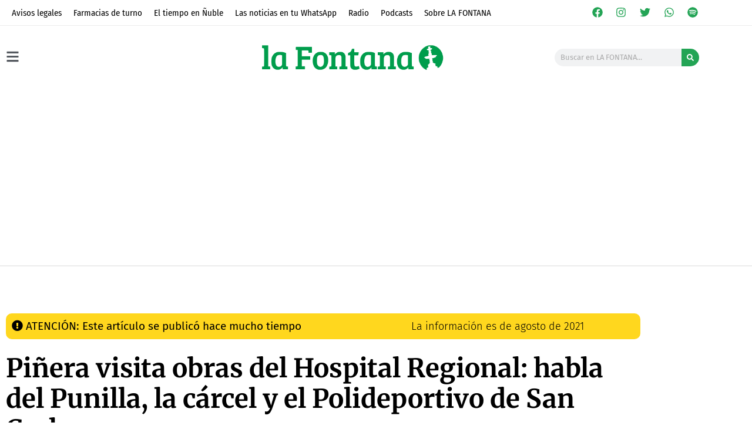

--- FILE ---
content_type: text/html; charset=UTF-8
request_url: https://lafontana.cl/2021/08/20/pinera-visito-obras-del-hospital-regional-hablo-del-punilla-la-carcel-y-el-polideportivo-de-san-carlos/
body_size: 74965
content:
<!doctype html>
<html lang="es">
<head><script data-no-optimize="1">var litespeed_docref=sessionStorage.getItem("litespeed_docref");litespeed_docref&&(Object.defineProperty(document,"referrer",{get:function(){return litespeed_docref}}),sessionStorage.removeItem("litespeed_docref"));</script>
	<meta charset="UTF-8">
	<meta name="viewport" content="width=device-width, initial-scale=1">
	<link rel="profile" href="https://gmpg.org/xfn/11">
	<meta name='robots' content='index, follow, max-image-preview:large, max-snippet:-1, max-video-preview:-1' />
<!-- Etiqueta de Google (gtag.js) modo de consentimiento dataLayer añadido por Site Kit -->
<script id="google_gtagjs-js-consent-mode-data-layer">
window.dataLayer = window.dataLayer || [];function gtag(){dataLayer.push(arguments);}
gtag('consent', 'default', {"ad_personalization":"denied","ad_storage":"denied","ad_user_data":"denied","analytics_storage":"denied","functionality_storage":"denied","security_storage":"denied","personalization_storage":"denied","region":["AT","BE","BG","CH","CY","CZ","DE","DK","EE","ES","FI","FR","GB","GR","HR","HU","IE","IS","IT","LI","LT","LU","LV","MT","NL","NO","PL","PT","RO","SE","SI","SK"],"wait_for_update":500});
window._googlesitekitConsentCategoryMap = {"statistics":["analytics_storage"],"marketing":["ad_storage","ad_user_data","ad_personalization"],"functional":["functionality_storage","security_storage"],"preferences":["personalization_storage"]};
window._googlesitekitConsents = {"ad_personalization":"denied","ad_storage":"denied","ad_user_data":"denied","analytics_storage":"denied","functionality_storage":"denied","security_storage":"denied","personalization_storage":"denied","region":["AT","BE","BG","CH","CY","CZ","DE","DK","EE","ES","FI","FR","GB","GR","HR","HU","IE","IS","IT","LI","LT","LU","LV","MT","NL","NO","PL","PT","RO","SE","SI","SK"],"wait_for_update":500};
</script>
<!-- Fin de la etiqueta Google (gtag.js) modo de consentimiento dataLayer añadido por Site Kit -->

	<!-- This site is optimized with the Yoast SEO plugin v26.8 - https://yoast.com/product/yoast-seo-wordpress/ -->
	<title>Piñera visita obras del Hospital Regional: habla del Punilla, la cárcel y el Polideportivo de San Carlos - La Fontana</title>
	<link rel="canonical" href="https://lafontana.cl/2021/08/20/pinera-visito-obras-del-hospital-regional-hablo-del-punilla-la-carcel-y-el-polideportivo-de-san-carlos/" />
	<meta property="og:locale" content="es_ES" />
	<meta property="og:type" content="article" />
	<meta property="og:title" content="Piñera visita obras del Hospital Regional: habla del Punilla, la cárcel y el Polideportivo de San Carlos - La Fontana" />
	<meta property="og:description" content="En su visita a la región, el jefe de Estado se refirió a los proyectos ejecutados y los que aún no se han concretado." />
	<meta property="og:url" content="https://lafontana.cl/2021/08/20/pinera-visito-obras-del-hospital-regional-hablo-del-punilla-la-carcel-y-el-polideportivo-de-san-carlos/" />
	<meta property="og:site_name" content="La Fontana" />
	<meta property="article:publisher" content="https://www.facebook.com/DiarioLaFontana/" />
	<meta property="article:published_time" content="2021-08-20T21:45:57+00:00" />
	<meta property="article:modified_time" content="2021-08-31T15:21:27+00:00" />
	<meta property="og:image" content="https://lafontana.cl/wp-content/uploads/2021/08/srq6700-scaled.jpg" />
	<meta property="og:image:width" content="2560" />
	<meta property="og:image:height" content="1701" />
	<meta property="og:image:type" content="image/jpeg" />
	<meta name="author" content="Elías Meza Falcón" />
	<meta name="twitter:card" content="summary_large_image" />
	<meta name="twitter:creator" content="@lafontanacl" />
	<meta name="twitter:site" content="@lafontanacl" />
	<meta name="twitter:label1" content="Escrito por" />
	<meta name="twitter:data1" content="Elías Meza Falcón" />
	<meta name="twitter:label2" content="Tiempo de lectura" />
	<meta name="twitter:data2" content="4 minutos" />
	<script type="application/ld+json" class="yoast-schema-graph">{"@context":"https://schema.org","@graph":[{"@type":"Article","@id":"https://lafontana.cl/2021/08/20/pinera-visito-obras-del-hospital-regional-hablo-del-punilla-la-carcel-y-el-polideportivo-de-san-carlos/#article","isPartOf":{"@id":"https://lafontana.cl/2021/08/20/pinera-visito-obras-del-hospital-regional-hablo-del-punilla-la-carcel-y-el-polideportivo-de-san-carlos/"},"author":{"name":"Elías Meza Falcón","@id":"https://lafontana.cl/#/schema/person/2e676e7f53b03e50ae24854f5134891f"},"headline":"Piñera visita obras del Hospital Regional: habla del Punilla, la cárcel y el Polideportivo de San Carlos","datePublished":"2021-08-20T21:45:57+00:00","dateModified":"2021-08-31T15:21:27+00:00","mainEntityOfPage":{"@id":"https://lafontana.cl/2021/08/20/pinera-visito-obras-del-hospital-regional-hablo-del-punilla-la-carcel-y-el-polideportivo-de-san-carlos/"},"wordCount":920,"commentCount":0,"publisher":{"@id":"https://lafontana.cl/#organization"},"image":{"@id":"https://lafontana.cl/2021/08/20/pinera-visito-obras-del-hospital-regional-hablo-del-punilla-la-carcel-y-el-polideportivo-de-san-carlos/#primaryimage"},"thumbnailUrl":"https://lafontana.cl/wp-content/uploads/2021/08/srq6700-scaled.jpg","keywords":["Cárcel","Embalse Punilla","Hospital Regional de Ñuble","Polideportivo San Carlos","Sebastián Piñera","Visita presidencial"],"articleSection":["Actualidad general"],"inLanguage":"es","potentialAction":[{"@type":"CommentAction","name":"Comment","target":["https://lafontana.cl/2021/08/20/pinera-visito-obras-del-hospital-regional-hablo-del-punilla-la-carcel-y-el-polideportivo-de-san-carlos/#respond"]}]},{"@type":"WebPage","@id":"https://lafontana.cl/2021/08/20/pinera-visito-obras-del-hospital-regional-hablo-del-punilla-la-carcel-y-el-polideportivo-de-san-carlos/","url":"https://lafontana.cl/2021/08/20/pinera-visito-obras-del-hospital-regional-hablo-del-punilla-la-carcel-y-el-polideportivo-de-san-carlos/","name":"Piñera visita obras del Hospital Regional: habla del Punilla, la cárcel y el Polideportivo de San Carlos - La Fontana","isPartOf":{"@id":"https://lafontana.cl/#website"},"primaryImageOfPage":{"@id":"https://lafontana.cl/2021/08/20/pinera-visito-obras-del-hospital-regional-hablo-del-punilla-la-carcel-y-el-polideportivo-de-san-carlos/#primaryimage"},"image":{"@id":"https://lafontana.cl/2021/08/20/pinera-visito-obras-del-hospital-regional-hablo-del-punilla-la-carcel-y-el-polideportivo-de-san-carlos/#primaryimage"},"thumbnailUrl":"https://lafontana.cl/wp-content/uploads/2021/08/srq6700-scaled.jpg","datePublished":"2021-08-20T21:45:57+00:00","dateModified":"2021-08-31T15:21:27+00:00","breadcrumb":{"@id":"https://lafontana.cl/2021/08/20/pinera-visito-obras-del-hospital-regional-hablo-del-punilla-la-carcel-y-el-polideportivo-de-san-carlos/#breadcrumb"},"inLanguage":"es","potentialAction":[{"@type":"ReadAction","target":["https://lafontana.cl/2021/08/20/pinera-visito-obras-del-hospital-regional-hablo-del-punilla-la-carcel-y-el-polideportivo-de-san-carlos/"]}]},{"@type":"ImageObject","inLanguage":"es","@id":"https://lafontana.cl/2021/08/20/pinera-visito-obras-del-hospital-regional-hablo-del-punilla-la-carcel-y-el-polideportivo-de-san-carlos/#primaryimage","url":"https://lafontana.cl/wp-content/uploads/2021/08/srq6700-scaled.jpg","contentUrl":"https://lafontana.cl/wp-content/uploads/2021/08/srq6700-scaled.jpg","width":2560,"height":1701,"caption":"El presidente dirigiéndose a la prensa, esta tarde en Chillán. | Foto: Prensa Presidencia"},{"@type":"BreadcrumbList","@id":"https://lafontana.cl/2021/08/20/pinera-visito-obras-del-hospital-regional-hablo-del-punilla-la-carcel-y-el-polideportivo-de-san-carlos/#breadcrumb","itemListElement":[{"@type":"ListItem","position":1,"name":"Portada","item":"https://lafontana.cl/"},{"@type":"ListItem","position":2,"name":"Piñera visita obras del Hospital Regional: habla del Punilla, la cárcel y el Polideportivo de San Carlos"}]},{"@type":"WebSite","@id":"https://lafontana.cl/#website","url":"https://lafontana.cl/","name":"La Fontana","description":"Noticias de toda la región","publisher":{"@id":"https://lafontana.cl/#organization"},"potentialAction":[{"@type":"SearchAction","target":{"@type":"EntryPoint","urlTemplate":"https://lafontana.cl/?s={search_term_string}"},"query-input":{"@type":"PropertyValueSpecification","valueRequired":true,"valueName":"search_term_string"}}],"inLanguage":"es"},{"@type":"Organization","@id":"https://lafontana.cl/#organization","name":"La Fontana","url":"https://lafontana.cl/","logo":{"@type":"ImageObject","inLanguage":"es","@id":"https://lafontana.cl/#/schema/logo/image/","url":"https://lafontana.cl/wp-content/uploads/2020/04/cabecera-web-lf.png","contentUrl":"https://lafontana.cl/wp-content/uploads/2020/04/cabecera-web-lf.png","width":1010,"height":201,"caption":"La Fontana"},"image":{"@id":"https://lafontana.cl/#/schema/logo/image/"},"sameAs":["https://www.facebook.com/DiarioLaFontana/","https://x.com/lafontanacl","https://www.instagram.com/lafontana.cl/?hl=es","https://www.youtube.com/channel/UChLkpZWQeoU8KntUIY8BnaQ"]},{"@type":"Person","@id":"https://lafontana.cl/#/schema/person/2e676e7f53b03e50ae24854f5134891f","name":"Elías Meza Falcón","description":"Periodista y Licenciado en Comunicación Social. Editor General y Fundador de LA FONTANA.","sameAs":["https://lafontana.cl/wp-content/uploads/2021/08/CV-Elias-Meza-Actualizado-julio-2021.pdf"],"url":"https://lafontana.cl/author/eliasmezaf/"}]}</script>
	<!-- / Yoast SEO plugin. -->


<link rel='dns-prefetch' href='//js.hs-scripts.com' />
<link rel='dns-prefetch' href='//www.googletagmanager.com' />
<link rel='dns-prefetch' href='//stats.wp.com' />
<link rel='dns-prefetch' href='//pagead2.googlesyndication.com' />
<link rel="alternate" type="application/rss+xml" title="La Fontana &raquo; Feed" href="https://lafontana.cl/feed/" />
<link rel="alternate" type="application/rss+xml" title="La Fontana &raquo; Feed de los comentarios" href="https://lafontana.cl/comments/feed/" />
<link rel="alternate" type="application/rss+xml" title="La Fontana &raquo; Comentario Piñera visita obras del Hospital Regional: habla del Punilla, la cárcel y el Polideportivo de San Carlos del feed" href="https://lafontana.cl/2021/08/20/pinera-visito-obras-del-hospital-regional-hablo-del-punilla-la-carcel-y-el-polideportivo-de-san-carlos/feed/" />
<link rel="alternate" title="oEmbed (JSON)" type="application/json+oembed" href="https://lafontana.cl/wp-json/oembed/1.0/embed?url=https%3A%2F%2Flafontana.cl%2F2021%2F08%2F20%2Fpinera-visito-obras-del-hospital-regional-hablo-del-punilla-la-carcel-y-el-polideportivo-de-san-carlos%2F" />
<link rel="alternate" title="oEmbed (XML)" type="text/xml+oembed" href="https://lafontana.cl/wp-json/oembed/1.0/embed?url=https%3A%2F%2Flafontana.cl%2F2021%2F08%2F20%2Fpinera-visito-obras-del-hospital-regional-hablo-del-punilla-la-carcel-y-el-polideportivo-de-san-carlos%2F&#038;format=xml" />
<!-- lafontana.cl is managing ads with Advanced Ads 2.0.16 – https://wpadvancedads.com/ --><script id="lafon-ready">
			window.advanced_ads_ready=function(e,a){a=a||"complete";var d=function(e){return"interactive"===a?"loading"!==e:"complete"===e};d(document.readyState)?e():document.addEventListener("readystatechange",(function(a){d(a.target.readyState)&&e()}),{once:"interactive"===a})},window.advanced_ads_ready_queue=window.advanced_ads_ready_queue||[];		</script>
		<style id='wp-img-auto-sizes-contain-inline-css'>
img:is([sizes=auto i],[sizes^="auto," i]){contain-intrinsic-size:3000px 1500px}
/*# sourceURL=wp-img-auto-sizes-contain-inline-css */
</style>

<link rel='stylesheet' id='dce-dynamic-visibility-style-css' href='https://lafontana.cl/wp-content/plugins/dynamic-visibility-for-elementor/assets/css/dynamic-visibility.css?ver=6.0.2' media='all' />
<style id='wp-emoji-styles-inline-css'>

	img.wp-smiley, img.emoji {
		display: inline !important;
		border: none !important;
		box-shadow: none !important;
		height: 1em !important;
		width: 1em !important;
		margin: 0 0.07em !important;
		vertical-align: -0.1em !important;
		background: none !important;
		padding: 0 !important;
	}
/*# sourceURL=wp-emoji-styles-inline-css */
</style>
<link rel='stylesheet' id='wp-block-library-css' href='https://lafontana.cl/wp-includes/css/dist/block-library/style.min.css?ver=6.9' media='all' />
<style id='safe-svg-svg-icon-style-inline-css'>
.safe-svg-cover{text-align:center}.safe-svg-cover .safe-svg-inside{display:inline-block;max-width:100%}.safe-svg-cover svg{fill:currentColor;height:100%;max-height:100%;max-width:100%;width:100%}

/*# sourceURL=https://lafontana.cl/wp-content/plugins/safe-svg/dist/safe-svg-block-frontend.css */
</style>
<link rel='stylesheet' id='mediaelement-css' href='https://lafontana.cl/wp-includes/js/mediaelement/mediaelementplayer-legacy.min.css?ver=4.2.17' media='all' />
<link rel='stylesheet' id='wp-mediaelement-css' href='https://lafontana.cl/wp-includes/js/mediaelement/wp-mediaelement.min.css?ver=6.9' media='all' />
<style id='jetpack-sharing-buttons-style-inline-css'>
.jetpack-sharing-buttons__services-list{display:flex;flex-direction:row;flex-wrap:wrap;gap:0;list-style-type:none;margin:5px;padding:0}.jetpack-sharing-buttons__services-list.has-small-icon-size{font-size:12px}.jetpack-sharing-buttons__services-list.has-normal-icon-size{font-size:16px}.jetpack-sharing-buttons__services-list.has-large-icon-size{font-size:24px}.jetpack-sharing-buttons__services-list.has-huge-icon-size{font-size:36px}@media print{.jetpack-sharing-buttons__services-list{display:none!important}}.editor-styles-wrapper .wp-block-jetpack-sharing-buttons{gap:0;padding-inline-start:0}ul.jetpack-sharing-buttons__services-list.has-background{padding:1.25em 2.375em}
/*# sourceURL=https://lafontana.cl/wp-content/plugins/jetpack/_inc/blocks/sharing-buttons/view.css */
</style>
<style id='global-styles-inline-css'>
:root{--wp--preset--aspect-ratio--square: 1;--wp--preset--aspect-ratio--4-3: 4/3;--wp--preset--aspect-ratio--3-4: 3/4;--wp--preset--aspect-ratio--3-2: 3/2;--wp--preset--aspect-ratio--2-3: 2/3;--wp--preset--aspect-ratio--16-9: 16/9;--wp--preset--aspect-ratio--9-16: 9/16;--wp--preset--color--black: #000000;--wp--preset--color--cyan-bluish-gray: #abb8c3;--wp--preset--color--white: #ffffff;--wp--preset--color--pale-pink: #f78da7;--wp--preset--color--vivid-red: #cf2e2e;--wp--preset--color--luminous-vivid-orange: #ff6900;--wp--preset--color--luminous-vivid-amber: #fcb900;--wp--preset--color--light-green-cyan: #7bdcb5;--wp--preset--color--vivid-green-cyan: #00d084;--wp--preset--color--pale-cyan-blue: #8ed1fc;--wp--preset--color--vivid-cyan-blue: #0693e3;--wp--preset--color--vivid-purple: #9b51e0;--wp--preset--gradient--vivid-cyan-blue-to-vivid-purple: linear-gradient(135deg,rgb(6,147,227) 0%,rgb(155,81,224) 100%);--wp--preset--gradient--light-green-cyan-to-vivid-green-cyan: linear-gradient(135deg,rgb(122,220,180) 0%,rgb(0,208,130) 100%);--wp--preset--gradient--luminous-vivid-amber-to-luminous-vivid-orange: linear-gradient(135deg,rgb(252,185,0) 0%,rgb(255,105,0) 100%);--wp--preset--gradient--luminous-vivid-orange-to-vivid-red: linear-gradient(135deg,rgb(255,105,0) 0%,rgb(207,46,46) 100%);--wp--preset--gradient--very-light-gray-to-cyan-bluish-gray: linear-gradient(135deg,rgb(238,238,238) 0%,rgb(169,184,195) 100%);--wp--preset--gradient--cool-to-warm-spectrum: linear-gradient(135deg,rgb(74,234,220) 0%,rgb(151,120,209) 20%,rgb(207,42,186) 40%,rgb(238,44,130) 60%,rgb(251,105,98) 80%,rgb(254,248,76) 100%);--wp--preset--gradient--blush-light-purple: linear-gradient(135deg,rgb(255,206,236) 0%,rgb(152,150,240) 100%);--wp--preset--gradient--blush-bordeaux: linear-gradient(135deg,rgb(254,205,165) 0%,rgb(254,45,45) 50%,rgb(107,0,62) 100%);--wp--preset--gradient--luminous-dusk: linear-gradient(135deg,rgb(255,203,112) 0%,rgb(199,81,192) 50%,rgb(65,88,208) 100%);--wp--preset--gradient--pale-ocean: linear-gradient(135deg,rgb(255,245,203) 0%,rgb(182,227,212) 50%,rgb(51,167,181) 100%);--wp--preset--gradient--electric-grass: linear-gradient(135deg,rgb(202,248,128) 0%,rgb(113,206,126) 100%);--wp--preset--gradient--midnight: linear-gradient(135deg,rgb(2,3,129) 0%,rgb(40,116,252) 100%);--wp--preset--font-size--small: 13px;--wp--preset--font-size--medium: 20px;--wp--preset--font-size--large: 36px;--wp--preset--font-size--x-large: 42px;--wp--preset--spacing--20: 0.44rem;--wp--preset--spacing--30: 0.67rem;--wp--preset--spacing--40: 1rem;--wp--preset--spacing--50: 1.5rem;--wp--preset--spacing--60: 2.25rem;--wp--preset--spacing--70: 3.38rem;--wp--preset--spacing--80: 5.06rem;--wp--preset--shadow--natural: 6px 6px 9px rgba(0, 0, 0, 0.2);--wp--preset--shadow--deep: 12px 12px 50px rgba(0, 0, 0, 0.4);--wp--preset--shadow--sharp: 6px 6px 0px rgba(0, 0, 0, 0.2);--wp--preset--shadow--outlined: 6px 6px 0px -3px rgb(255, 255, 255), 6px 6px rgb(0, 0, 0);--wp--preset--shadow--crisp: 6px 6px 0px rgb(0, 0, 0);}:root { --wp--style--global--content-size: 800px;--wp--style--global--wide-size: 1200px; }:where(body) { margin: 0; }.wp-site-blocks > .alignleft { float: left; margin-right: 2em; }.wp-site-blocks > .alignright { float: right; margin-left: 2em; }.wp-site-blocks > .aligncenter { justify-content: center; margin-left: auto; margin-right: auto; }:where(.wp-site-blocks) > * { margin-block-start: 24px; margin-block-end: 0; }:where(.wp-site-blocks) > :first-child { margin-block-start: 0; }:where(.wp-site-blocks) > :last-child { margin-block-end: 0; }:root { --wp--style--block-gap: 24px; }:root :where(.is-layout-flow) > :first-child{margin-block-start: 0;}:root :where(.is-layout-flow) > :last-child{margin-block-end: 0;}:root :where(.is-layout-flow) > *{margin-block-start: 24px;margin-block-end: 0;}:root :where(.is-layout-constrained) > :first-child{margin-block-start: 0;}:root :where(.is-layout-constrained) > :last-child{margin-block-end: 0;}:root :where(.is-layout-constrained) > *{margin-block-start: 24px;margin-block-end: 0;}:root :where(.is-layout-flex){gap: 24px;}:root :where(.is-layout-grid){gap: 24px;}.is-layout-flow > .alignleft{float: left;margin-inline-start: 0;margin-inline-end: 2em;}.is-layout-flow > .alignright{float: right;margin-inline-start: 2em;margin-inline-end: 0;}.is-layout-flow > .aligncenter{margin-left: auto !important;margin-right: auto !important;}.is-layout-constrained > .alignleft{float: left;margin-inline-start: 0;margin-inline-end: 2em;}.is-layout-constrained > .alignright{float: right;margin-inline-start: 2em;margin-inline-end: 0;}.is-layout-constrained > .aligncenter{margin-left: auto !important;margin-right: auto !important;}.is-layout-constrained > :where(:not(.alignleft):not(.alignright):not(.alignfull)){max-width: var(--wp--style--global--content-size);margin-left: auto !important;margin-right: auto !important;}.is-layout-constrained > .alignwide{max-width: var(--wp--style--global--wide-size);}body .is-layout-flex{display: flex;}.is-layout-flex{flex-wrap: wrap;align-items: center;}.is-layout-flex > :is(*, div){margin: 0;}body .is-layout-grid{display: grid;}.is-layout-grid > :is(*, div){margin: 0;}body{padding-top: 0px;padding-right: 0px;padding-bottom: 0px;padding-left: 0px;}a:where(:not(.wp-element-button)){text-decoration: underline;}:root :where(.wp-element-button, .wp-block-button__link){background-color: #32373c;border-width: 0;color: #fff;font-family: inherit;font-size: inherit;font-style: inherit;font-weight: inherit;letter-spacing: inherit;line-height: inherit;padding-top: calc(0.667em + 2px);padding-right: calc(1.333em + 2px);padding-bottom: calc(0.667em + 2px);padding-left: calc(1.333em + 2px);text-decoration: none;text-transform: inherit;}.has-black-color{color: var(--wp--preset--color--black) !important;}.has-cyan-bluish-gray-color{color: var(--wp--preset--color--cyan-bluish-gray) !important;}.has-white-color{color: var(--wp--preset--color--white) !important;}.has-pale-pink-color{color: var(--wp--preset--color--pale-pink) !important;}.has-vivid-red-color{color: var(--wp--preset--color--vivid-red) !important;}.has-luminous-vivid-orange-color{color: var(--wp--preset--color--luminous-vivid-orange) !important;}.has-luminous-vivid-amber-color{color: var(--wp--preset--color--luminous-vivid-amber) !important;}.has-light-green-cyan-color{color: var(--wp--preset--color--light-green-cyan) !important;}.has-vivid-green-cyan-color{color: var(--wp--preset--color--vivid-green-cyan) !important;}.has-pale-cyan-blue-color{color: var(--wp--preset--color--pale-cyan-blue) !important;}.has-vivid-cyan-blue-color{color: var(--wp--preset--color--vivid-cyan-blue) !important;}.has-vivid-purple-color{color: var(--wp--preset--color--vivid-purple) !important;}.has-black-background-color{background-color: var(--wp--preset--color--black) !important;}.has-cyan-bluish-gray-background-color{background-color: var(--wp--preset--color--cyan-bluish-gray) !important;}.has-white-background-color{background-color: var(--wp--preset--color--white) !important;}.has-pale-pink-background-color{background-color: var(--wp--preset--color--pale-pink) !important;}.has-vivid-red-background-color{background-color: var(--wp--preset--color--vivid-red) !important;}.has-luminous-vivid-orange-background-color{background-color: var(--wp--preset--color--luminous-vivid-orange) !important;}.has-luminous-vivid-amber-background-color{background-color: var(--wp--preset--color--luminous-vivid-amber) !important;}.has-light-green-cyan-background-color{background-color: var(--wp--preset--color--light-green-cyan) !important;}.has-vivid-green-cyan-background-color{background-color: var(--wp--preset--color--vivid-green-cyan) !important;}.has-pale-cyan-blue-background-color{background-color: var(--wp--preset--color--pale-cyan-blue) !important;}.has-vivid-cyan-blue-background-color{background-color: var(--wp--preset--color--vivid-cyan-blue) !important;}.has-vivid-purple-background-color{background-color: var(--wp--preset--color--vivid-purple) !important;}.has-black-border-color{border-color: var(--wp--preset--color--black) !important;}.has-cyan-bluish-gray-border-color{border-color: var(--wp--preset--color--cyan-bluish-gray) !important;}.has-white-border-color{border-color: var(--wp--preset--color--white) !important;}.has-pale-pink-border-color{border-color: var(--wp--preset--color--pale-pink) !important;}.has-vivid-red-border-color{border-color: var(--wp--preset--color--vivid-red) !important;}.has-luminous-vivid-orange-border-color{border-color: var(--wp--preset--color--luminous-vivid-orange) !important;}.has-luminous-vivid-amber-border-color{border-color: var(--wp--preset--color--luminous-vivid-amber) !important;}.has-light-green-cyan-border-color{border-color: var(--wp--preset--color--light-green-cyan) !important;}.has-vivid-green-cyan-border-color{border-color: var(--wp--preset--color--vivid-green-cyan) !important;}.has-pale-cyan-blue-border-color{border-color: var(--wp--preset--color--pale-cyan-blue) !important;}.has-vivid-cyan-blue-border-color{border-color: var(--wp--preset--color--vivid-cyan-blue) !important;}.has-vivid-purple-border-color{border-color: var(--wp--preset--color--vivid-purple) !important;}.has-vivid-cyan-blue-to-vivid-purple-gradient-background{background: var(--wp--preset--gradient--vivid-cyan-blue-to-vivid-purple) !important;}.has-light-green-cyan-to-vivid-green-cyan-gradient-background{background: var(--wp--preset--gradient--light-green-cyan-to-vivid-green-cyan) !important;}.has-luminous-vivid-amber-to-luminous-vivid-orange-gradient-background{background: var(--wp--preset--gradient--luminous-vivid-amber-to-luminous-vivid-orange) !important;}.has-luminous-vivid-orange-to-vivid-red-gradient-background{background: var(--wp--preset--gradient--luminous-vivid-orange-to-vivid-red) !important;}.has-very-light-gray-to-cyan-bluish-gray-gradient-background{background: var(--wp--preset--gradient--very-light-gray-to-cyan-bluish-gray) !important;}.has-cool-to-warm-spectrum-gradient-background{background: var(--wp--preset--gradient--cool-to-warm-spectrum) !important;}.has-blush-light-purple-gradient-background{background: var(--wp--preset--gradient--blush-light-purple) !important;}.has-blush-bordeaux-gradient-background{background: var(--wp--preset--gradient--blush-bordeaux) !important;}.has-luminous-dusk-gradient-background{background: var(--wp--preset--gradient--luminous-dusk) !important;}.has-pale-ocean-gradient-background{background: var(--wp--preset--gradient--pale-ocean) !important;}.has-electric-grass-gradient-background{background: var(--wp--preset--gradient--electric-grass) !important;}.has-midnight-gradient-background{background: var(--wp--preset--gradient--midnight) !important;}.has-small-font-size{font-size: var(--wp--preset--font-size--small) !important;}.has-medium-font-size{font-size: var(--wp--preset--font-size--medium) !important;}.has-large-font-size{font-size: var(--wp--preset--font-size--large) !important;}.has-x-large-font-size{font-size: var(--wp--preset--font-size--x-large) !important;}
:root :where(.wp-block-pullquote){font-size: 1.5em;line-height: 1.6;}
/*# sourceURL=global-styles-inline-css */
</style>
<link rel='stylesheet' id='sigijh-front_css-css' href='https://lafontana.cl/wp-content/plugins/just-highlight/css/style.css?ver=6.9' media='all' />
<link rel='stylesheet' id='hello-elementor-css' href='https://lafontana.cl/wp-content/themes/hello-elementor/assets/css/reset.css?ver=3.4.6' media='all' />
<link rel='stylesheet' id='hello-elementor-theme-style-css' href='https://lafontana.cl/wp-content/themes/hello-elementor/assets/css/theme.css?ver=3.4.6' media='all' />
<link rel='stylesheet' id='hello-elementor-header-footer-css' href='https://lafontana.cl/wp-content/themes/hello-elementor/assets/css/header-footer.css?ver=3.4.6' media='all' />
<link rel='stylesheet' id='elementor-frontend-css' href='https://lafontana.cl/wp-content/plugins/elementor/assets/css/frontend.min.css?ver=3.34.2' media='all' />
<style id='elementor-frontend-inline-css'>
.elementor-kit-32{--e-global-color-primary:#000000;--e-global-color-secondary:#54595F;--e-global-color-text:#7A7A7A;--e-global-color-accent:#23A455;--e-global-color-82ecffb:#4054B2;--e-global-color-246955ca:#23A455;--e-global-color-2dd7846a:#000;--e-global-color-360c747f:#FFF;--e-global-color-ab2e5fc:#37A453;--e-global-color-0ba67ff:#AAAAAA;--e-global-color-297840a:#FFBC1E;--e-global-color-3d9ca40:#ECECEC;--e-global-color-9a1aca3:#BD2F2F;--e-global-color-17c323e:#0D2831;--e-global-color-cf8f9cb:#74fc94;--e-global-typography-primary-font-family:"Merriweather";--e-global-typography-primary-font-weight:400;--e-global-typography-secondary-font-family:"Fira Sans";--e-global-typography-secondary-font-weight:700;--e-global-typography-text-font-family:"Merriweather";--e-global-typography-text-font-weight:300;--e-global-typography-accent-font-family:"Merriweather";--e-global-typography-accent-font-weight:400;--e-global-typography-9f6d0d5-font-family:"Fira Sans";--e-global-typography-9f6d0d5-font-weight:500;background-color:#FFFFFF;color:#010101;font-family:"Merriweather Sans", Sans-serif;font-size:15px;font-weight:300;font-style:normal;line-height:1.1em;}.elementor-kit-32 e-page-transition{background-color:#FFBC7D;}.elementor-kit-32 p{margin-block-end:23px;}.elementor-kit-32 a{color:var( --e-global-color-accent );font-weight:400;}.elementor-kit-32 h1{font-family:"Merriweather Sans", Sans-serif;font-weight:100;}.elementor-kit-32 h2{color:var( --e-global-color-primary );font-family:"Merriweather", Sans-serif;font-size:24px;font-weight:900;line-height:1.3em;letter-spacing:0px;}.elementor-kit-32 h3{color:var( --e-global-color-text );font-family:"Fira Sans", Sans-serif;font-size:25px;font-weight:400;font-style:normal;letter-spacing:-0.4px;}.elementor-kit-32 h4{font-weight:300;}.elementor-kit-32 h5{color:#000000;font-family:"Ruthie", Sans-serif;font-size:21px;font-weight:400;line-height:0.5em;}.elementor-kit-32 h6{font-family:"Fira Sans", Sans-serif;font-size:59px;font-weight:400;}.elementor-section.elementor-section-boxed > .elementor-container{max-width:1100px;}.e-con{--container-max-width:1100px;}.elementor-widget:not(:last-child){margin-block-end:20px;}.elementor-element{--widgets-spacing:20px 20px;--widgets-spacing-row:20px;--widgets-spacing-column:20px;}{}h1.entry-title{display:var(--page-title-display);}@media(max-width:1024px){.elementor-section.elementor-section-boxed > .elementor-container{max-width:1024px;}.e-con{--container-max-width:1024px;}}@media(max-width:767px){.elementor-kit-32 h2{font-size:22px;}.elementor-section.elementor-section-boxed > .elementor-container{max-width:767px;}.e-con{--container-max-width:767px;}}
.elementor-36144 .elementor-element.elementor-element-50980fc:not(.elementor-motion-effects-element-type-background), .elementor-36144 .elementor-element.elementor-element-50980fc > .elementor-motion-effects-container > .elementor-motion-effects-layer{background-color:var( --e-global-color-360c747f );}.elementor-36144 .elementor-element.elementor-element-50980fc > .elementor-container{max-width:1200px;}.elementor-36144 .elementor-element.elementor-element-50980fc{border-style:solid;border-width:0px 0px 1px 0px;border-color:var( --e-global-color-3d9ca40 );transition:background 0.3s, border 0.3s, border-radius 0.3s, box-shadow 0.3s;}.elementor-36144 .elementor-element.elementor-element-50980fc, .elementor-36144 .elementor-element.elementor-element-50980fc > .elementor-background-overlay{border-radius:0px 0px 0px 0px;}.elementor-36144 .elementor-element.elementor-element-50980fc > .elementor-background-overlay{transition:background 0.3s, border-radius 0.3s, opacity 0.3s;}.elementor-widget-nav-menu .elementor-nav-menu .elementor-item{font-family:var( --e-global-typography-primary-font-family ), Sans-serif;font-weight:var( --e-global-typography-primary-font-weight );}.elementor-widget-nav-menu .elementor-nav-menu--main .elementor-item{color:var( --e-global-color-text );fill:var( --e-global-color-text );}.elementor-widget-nav-menu .elementor-nav-menu--main .elementor-item:hover,
					.elementor-widget-nav-menu .elementor-nav-menu--main .elementor-item.elementor-item-active,
					.elementor-widget-nav-menu .elementor-nav-menu--main .elementor-item.highlighted,
					.elementor-widget-nav-menu .elementor-nav-menu--main .elementor-item:focus{color:var( --e-global-color-accent );fill:var( --e-global-color-accent );}.elementor-widget-nav-menu .elementor-nav-menu--main:not(.e--pointer-framed) .elementor-item:before,
					.elementor-widget-nav-menu .elementor-nav-menu--main:not(.e--pointer-framed) .elementor-item:after{background-color:var( --e-global-color-accent );}.elementor-widget-nav-menu .e--pointer-framed .elementor-item:before,
					.elementor-widget-nav-menu .e--pointer-framed .elementor-item:after{border-color:var( --e-global-color-accent );}.elementor-widget-nav-menu{--e-nav-menu-divider-color:var( --e-global-color-text );}.elementor-widget-nav-menu .elementor-nav-menu--dropdown .elementor-item, .elementor-widget-nav-menu .elementor-nav-menu--dropdown  .elementor-sub-item{font-family:var( --e-global-typography-accent-font-family ), Sans-serif;font-weight:var( --e-global-typography-accent-font-weight );}.elementor-36144 .elementor-element.elementor-element-56b120a > .elementor-widget-container{margin:0px 0px -6px 0px;}.elementor-36144 .elementor-element.elementor-element-56b120a .elementor-menu-toggle{margin:0 auto;}.elementor-36144 .elementor-element.elementor-element-56b120a .elementor-nav-menu .elementor-item{font-family:"Fira Sans Condensed", Sans-serif;font-size:15px;font-weight:400;}.elementor-36144 .elementor-element.elementor-element-56b120a .elementor-nav-menu--main .elementor-item{color:var( --e-global-color-primary );fill:var( --e-global-color-primary );padding-left:10px;padding-right:10px;padding-top:2px;padding-bottom:2px;}.elementor-36144 .elementor-element.elementor-element-344e7aa{--grid-template-columns:repeat(0, auto);--icon-size:18px;--grid-column-gap:16px;--grid-row-gap:0px;}.elementor-36144 .elementor-element.elementor-element-344e7aa .elementor-widget-container{text-align:right;}.elementor-36144 .elementor-element.elementor-element-344e7aa .elementor-social-icon{background-color:#FFFFFF;--icon-padding:0.1em;}.elementor-36144 .elementor-element.elementor-element-344e7aa .elementor-social-icon i{color:var( --e-global-color-accent );}.elementor-36144 .elementor-element.elementor-element-344e7aa .elementor-social-icon svg{fill:var( --e-global-color-accent );}.elementor-36144 .elementor-element.elementor-element-4ecb35a:not(.elementor-motion-effects-element-type-background), .elementor-36144 .elementor-element.elementor-element-4ecb35a > .elementor-motion-effects-container > .elementor-motion-effects-layer{background-color:#FFFFFF;}.elementor-36144 .elementor-element.elementor-element-4ecb35a > .elementor-container{max-width:1200px;min-height:15vh;}.elementor-36144 .elementor-element.elementor-element-4ecb35a{border-style:solid;border-width:0px 0px 2px 0px;border-color:var( --e-global-color-3d9ca40 );transition:background 0.3s, border 0.3s, border-radius 0.3s, box-shadow 0.3s;margin-top:0px;margin-bottom:0px;z-index:4;}.elementor-36144 .elementor-element.elementor-element-4ecb35a, .elementor-36144 .elementor-element.elementor-element-4ecb35a > .elementor-background-overlay{border-radius:0px 0px 0px 0px;}.elementor-36144 .elementor-element.elementor-element-4ecb35a > .elementor-background-overlay{transition:background 0.3s, border-radius 0.3s, opacity 0.3s;}.elementor-widget-icon.elementor-view-stacked .elementor-icon{background-color:var( --e-global-color-primary );}.elementor-widget-icon.elementor-view-framed .elementor-icon, .elementor-widget-icon.elementor-view-default .elementor-icon{color:var( --e-global-color-primary );border-color:var( --e-global-color-primary );}.elementor-widget-icon.elementor-view-framed .elementor-icon, .elementor-widget-icon.elementor-view-default .elementor-icon svg{fill:var( --e-global-color-primary );}.elementor-36144 .elementor-element.elementor-element-465b08f > .elementor-widget-container{margin:0px 0px 0px 0px;padding:0px 0px 0px 0px;}.elementor-36144 .elementor-element.elementor-element-465b08f .elementor-icon-wrapper{text-align:start;}.elementor-36144 .elementor-element.elementor-element-465b08f.elementor-view-stacked .elementor-icon{background-color:var( --e-global-color-secondary );}.elementor-36144 .elementor-element.elementor-element-465b08f.elementor-view-framed .elementor-icon, .elementor-36144 .elementor-element.elementor-element-465b08f.elementor-view-default .elementor-icon{color:var( --e-global-color-secondary );border-color:var( --e-global-color-secondary );}.elementor-36144 .elementor-element.elementor-element-465b08f.elementor-view-framed .elementor-icon, .elementor-36144 .elementor-element.elementor-element-465b08f.elementor-view-default .elementor-icon svg{fill:var( --e-global-color-secondary );}.elementor-36144 .elementor-element.elementor-element-465b08f .elementor-icon{font-size:23px;}.elementor-36144 .elementor-element.elementor-element-465b08f .elementor-icon svg{height:23px;}.elementor-widget-theme-site-logo .widget-image-caption{color:var( --e-global-color-text );font-family:var( --e-global-typography-text-font-family ), Sans-serif;font-weight:var( --e-global-typography-text-font-weight );}.elementor-36144 .elementor-element.elementor-element-316f019 > .elementor-widget-container{margin:-5px -5px -5px -5px;}.elementor-36144 .elementor-element.elementor-element-316f019{text-align:center;}.elementor-36144 .elementor-element.elementor-element-316f019 img{width:56%;}.elementor-36144 .elementor-element.elementor-element-d650c3e.elementor-column > .elementor-widget-wrap{justify-content:flex-end;}.elementor-widget-search-form input[type="search"].elementor-search-form__input{font-family:var( --e-global-typography-text-font-family ), Sans-serif;font-weight:var( --e-global-typography-text-font-weight );}.elementor-widget-search-form .elementor-search-form__input,
					.elementor-widget-search-form .elementor-search-form__icon,
					.elementor-widget-search-form .elementor-lightbox .dialog-lightbox-close-button,
					.elementor-widget-search-form .elementor-lightbox .dialog-lightbox-close-button:hover,
					.elementor-widget-search-form.elementor-search-form--skin-full_screen input[type="search"].elementor-search-form__input{color:var( --e-global-color-text );fill:var( --e-global-color-text );}.elementor-widget-search-form .elementor-search-form__submit{font-family:var( --e-global-typography-text-font-family ), Sans-serif;font-weight:var( --e-global-typography-text-font-weight );background-color:var( --e-global-color-secondary );}.elementor-36144 .elementor-element.elementor-element-b82c385{width:var( --container-widget-width, 87.94% );max-width:87.94%;--container-widget-width:87.94%;--container-widget-flex-grow:0;}.elementor-36144 .elementor-element.elementor-element-b82c385 > .elementor-widget-container{margin:0px 0px 0px 0px;}.elementor-36144 .elementor-element.elementor-element-b82c385 .elementor-search-form__container{min-height:30px;}.elementor-36144 .elementor-element.elementor-element-b82c385 .elementor-search-form__submit{min-width:30px;background-color:var( --e-global-color-246955ca );--e-search-form-submit-icon-size:12px;}body:not(.rtl) .elementor-36144 .elementor-element.elementor-element-b82c385 .elementor-search-form__icon{padding-left:calc(30px / 3);}body.rtl .elementor-36144 .elementor-element.elementor-element-b82c385 .elementor-search-form__icon{padding-right:calc(30px / 3);}.elementor-36144 .elementor-element.elementor-element-b82c385 .elementor-search-form__input, .elementor-36144 .elementor-element.elementor-element-b82c385.elementor-search-form--button-type-text .elementor-search-form__submit{padding-left:calc(30px / 3);padding-right:calc(30px / 3);}.elementor-36144 .elementor-element.elementor-element-b82c385 input[type="search"].elementor-search-form__input{font-family:"Fira Sans", Sans-serif;font-size:13px;font-weight:400;}.elementor-36144 .elementor-element.elementor-element-b82c385:not(.elementor-search-form--skin-full_screen) .elementor-search-form__container{border-radius:22px;}.elementor-36144 .elementor-element.elementor-element-b82c385.elementor-search-form--skin-full_screen input[type="search"].elementor-search-form__input{border-radius:22px;}.elementor-36144 .elementor-element.elementor-element-1231a1e > .elementor-container > .elementor-column > .elementor-widget-wrap{align-content:center;align-items:center;}.elementor-36144 .elementor-element.elementor-element-1231a1e:not(.elementor-motion-effects-element-type-background), .elementor-36144 .elementor-element.elementor-element-1231a1e > .elementor-motion-effects-container > .elementor-motion-effects-layer{background-color:#F5F5F5;}.elementor-36144 .elementor-element.elementor-element-1231a1e > .elementor-container{max-width:1200px;min-height:0px;}.elementor-36144 .elementor-element.elementor-element-1231a1e{transition:background 0.3s, border 0.3s, border-radius 0.3s, box-shadow 0.3s;margin-top:0px;margin-bottom:-60px;z-index:3;}.elementor-36144 .elementor-element.elementor-element-1231a1e > .elementor-background-overlay{transition:background 0.3s, border-radius 0.3s, opacity 0.3s;}.elementor-36144 .elementor-element.elementor-element-edeabaf > .elementor-element-populated{padding:0px 0px 0px 0px;}.elementor-36144 .elementor-element.elementor-element-78e7af0 > .elementor-widget-container{margin:0px 0px 0px 0px;padding:0px 0px 0px 0px;}.elementor-36144 .elementor-element.elementor-element-78e7af0 .elementor-icon-wrapper{text-align:center;}.elementor-36144 .elementor-element.elementor-element-78e7af0.elementor-view-stacked .elementor-icon{background-color:var( --e-global-color-secondary );}.elementor-36144 .elementor-element.elementor-element-78e7af0.elementor-view-framed .elementor-icon, .elementor-36144 .elementor-element.elementor-element-78e7af0.elementor-view-default .elementor-icon{color:var( --e-global-color-secondary );border-color:var( --e-global-color-secondary );}.elementor-36144 .elementor-element.elementor-element-78e7af0.elementor-view-framed .elementor-icon, .elementor-36144 .elementor-element.elementor-element-78e7af0.elementor-view-default .elementor-icon svg{fill:var( --e-global-color-secondary );}.elementor-36144 .elementor-element.elementor-element-78e7af0 .elementor-icon{font-size:23px;}.elementor-36144 .elementor-element.elementor-element-78e7af0 .elementor-icon svg{height:23px;}.elementor-36144 .elementor-element.elementor-element-82aa662 > .elementor-element-populated{padding:0px 0px 0px 0px;}.elementor-36144 .elementor-element.elementor-element-259b890 > .elementor-element-populated, .elementor-36144 .elementor-element.elementor-element-259b890 > .elementor-element-populated > .elementor-background-overlay, .elementor-36144 .elementor-element.elementor-element-259b890 > .elementor-background-slideshow{border-radius:0px 0px 0px 0px;}.elementor-36144 .elementor-element.elementor-element-38ab067 > .elementor-widget-container{margin:-5px -5px -5px -5px;}.elementor-36144 .elementor-element.elementor-element-38ab067{text-align:end;}.elementor-36144 .elementor-element.elementor-element-38ab067 img{width:95%;}.elementor-bc-flex-widget .elementor-36144 .elementor-element.elementor-element-23b4ea7.elementor-column .elementor-widget-wrap{align-items:center;}.elementor-36144 .elementor-element.elementor-element-23b4ea7.elementor-column.elementor-element[data-element_type="column"] > .elementor-widget-wrap.elementor-element-populated{align-content:center;align-items:center;}.elementor-widget-heading .elementor-heading-title{font-family:var( --e-global-typography-primary-font-family ), Sans-serif;font-weight:var( --e-global-typography-primary-font-weight );color:var( --e-global-color-primary );}.elementor-36144 .elementor-element.elementor-element-bfdeb94 .elementor-heading-title{font-family:"Fira Sans", Sans-serif;font-size:22px;font-weight:200;letter-spacing:-0.9px;color:#747B83;}.elementor-36144 .elementor-element.elementor-element-f9bc32c > .elementor-element-populated{margin:0px 0px 0px 0px;--e-column-margin-right:0px;--e-column-margin-left:0px;padding:0px 0px 0px 0px;}.elementor-36144 .elementor-element.elementor-element-91e5b81 > .elementor-container > .elementor-column > .elementor-widget-wrap{align-content:center;align-items:center;}.elementor-36144 .elementor-element.elementor-element-91e5b81{margin-top:0px;margin-bottom:0px;padding:0px 0px 0px 0px;}.elementor-36144 .elementor-element.elementor-element-14b02b1{width:var( --container-widget-width, 108.694% );max-width:108.694%;--container-widget-width:108.694%;--container-widget-flex-grow:0;}.elementor-36144 .elementor-element.elementor-element-14b02b1 > .elementor-widget-container{margin:0px 0px 0px 0px;}.elementor-36144 .elementor-element.elementor-element-14b02b1 .elementor-search-form__container{min-height:29px;}.elementor-36144 .elementor-element.elementor-element-14b02b1 .elementor-search-form__submit{min-width:29px;background-color:var( --e-global-color-246955ca );--e-search-form-submit-icon-size:13px;}body:not(.rtl) .elementor-36144 .elementor-element.elementor-element-14b02b1 .elementor-search-form__icon{padding-left:calc(29px / 3);}body.rtl .elementor-36144 .elementor-element.elementor-element-14b02b1 .elementor-search-form__icon{padding-right:calc(29px / 3);}.elementor-36144 .elementor-element.elementor-element-14b02b1 .elementor-search-form__input, .elementor-36144 .elementor-element.elementor-element-14b02b1.elementor-search-form--button-type-text .elementor-search-form__submit{padding-left:calc(29px / 3);padding-right:calc(29px / 3);}.elementor-36144 .elementor-element.elementor-element-14b02b1 input[type="search"].elementor-search-form__input{font-family:"Fira Sans", Sans-serif;font-size:13px;font-weight:400;}.elementor-36144 .elementor-element.elementor-element-14b02b1:not(.elementor-search-form--skin-full_screen) .elementor-search-form__container{background-color:#FFFFFF;border-radius:14px;}.elementor-36144 .elementor-element.elementor-element-14b02b1.elementor-search-form--skin-full_screen input[type="search"].elementor-search-form__input{background-color:#FFFFFF;border-radius:14px;}.elementor-36144 .elementor-element.elementor-element-175e695 > .elementor-container > .elementor-column > .elementor-widget-wrap{align-content:center;align-items:center;}.elementor-36144 .elementor-element.elementor-element-175e695:not(.elementor-motion-effects-element-type-background), .elementor-36144 .elementor-element.elementor-element-175e695 > .elementor-motion-effects-container > .elementor-motion-effects-layer{background-color:#F5F5F5;}.elementor-36144 .elementor-element.elementor-element-175e695{transition:background 0.3s, border 0.3s, border-radius 0.3s, box-shadow 0.3s;margin-top:0px;margin-bottom:0px;z-index:5;}.elementor-36144 .elementor-element.elementor-element-175e695 > .elementor-background-overlay{transition:background 0.3s, border-radius 0.3s, opacity 0.3s;}.elementor-36144 .elementor-element.elementor-element-77740bb .elementor-icon-wrapper{text-align:start;}.elementor-36144 .elementor-element.elementor-element-77740bb.elementor-view-stacked .elementor-icon{background-color:var( --e-global-color-secondary );}.elementor-36144 .elementor-element.elementor-element-77740bb.elementor-view-framed .elementor-icon, .elementor-36144 .elementor-element.elementor-element-77740bb.elementor-view-default .elementor-icon{color:var( --e-global-color-secondary );border-color:var( --e-global-color-secondary );}.elementor-36144 .elementor-element.elementor-element-77740bb.elementor-view-framed .elementor-icon, .elementor-36144 .elementor-element.elementor-element-77740bb.elementor-view-default .elementor-icon svg{fill:var( --e-global-color-secondary );}.elementor-36144 .elementor-element.elementor-element-77740bb .elementor-icon{font-size:23px;}.elementor-36144 .elementor-element.elementor-element-77740bb .elementor-icon svg{height:23px;}.elementor-36144 .elementor-element.elementor-element-d63f013 > .elementor-widget-container{margin:-5px -5px -5px -5px;}.elementor-36144 .elementor-element.elementor-element-d63f013{z-index:0;}.elementor-36144 .elementor-element.elementor-element-d63f013 img{width:30vw;}.elementor-36144 .elementor-element.elementor-element-134bfb5{--display:flex;--flex-direction:column;--container-widget-width:100%;--container-widget-height:initial;--container-widget-flex-grow:0;--container-widget-align-self:initial;--flex-wrap-mobile:wrap;--margin-top:0px;--margin-bottom:0px;--margin-left:0px;--margin-right:0px;--padding-top:0px;--padding-bottom:0px;--padding-left:0px;--padding-right:0px;--z-index:4;}.elementor-36144 .elementor-element.elementor-element-134bfb5:not(.elementor-motion-effects-element-type-background), .elementor-36144 .elementor-element.elementor-element-134bfb5 > .elementor-motion-effects-container > .elementor-motion-effects-layer{background-color:#FFFFFF;}.elementor-widget-loop-grid .elementor-button{background-color:var( --e-global-color-accent );font-family:var( --e-global-typography-accent-font-family ), Sans-serif;font-weight:var( --e-global-typography-accent-font-weight );}.elementor-widget-loop-grid .elementor-pagination{font-family:var( --e-global-typography-secondary-font-family ), Sans-serif;font-weight:var( --e-global-typography-secondary-font-weight );}.elementor-widget-loop-grid .e-load-more-message{font-family:var( --e-global-typography-secondary-font-family ), Sans-serif;font-weight:var( --e-global-typography-secondary-font-weight );}.elementor-36144 .elementor-element.elementor-element-3193d90{--grid-columns:1;}.elementor-36144 .elementor-element.elementor-element-3193d90 > .elementor-widget-container{margin:0px 0px 0px 0px;padding:0px 0px 0px 0px;}@media(max-width:1024px){.elementor-36144 .elementor-element.elementor-element-3193d90{--grid-columns:2;}}@media(min-width:768px){.elementor-36144 .elementor-element.elementor-element-94645f4{width:81.426%;}.elementor-36144 .elementor-element.elementor-element-df4125b{width:18.574%;}.elementor-36144 .elementor-element.elementor-element-edeabaf{width:9.537%;}.elementor-36144 .elementor-element.elementor-element-82aa662{width:58%;}.elementor-36144 .elementor-element.elementor-element-259b890{width:39.192%;}.elementor-36144 .elementor-element.elementor-element-23b4ea7{width:60.807%;}.elementor-36144 .elementor-element.elementor-element-f9bc32c{width:32.129%;}.elementor-36144 .elementor-element.elementor-element-08429a3{width:40%;}.elementor-36144 .elementor-element.elementor-element-25a50c7{width:59.998%;}.elementor-36144 .elementor-element.elementor-element-134bfb5{--content-width:1200px;}}@media(max-width:767px){.elementor-36144 .elementor-element.elementor-element-bc760ea{width:20%;}.elementor-36144 .elementor-element.elementor-element-77740bb .elementor-icon-wrapper{text-align:center;}.elementor-36144 .elementor-element.elementor-element-3886f1e{width:80%;}.elementor-36144 .elementor-element.elementor-element-d63f013{text-align:start;}.elementor-36144 .elementor-element.elementor-element-d63f013 img{width:65vw;}.elementor-36144 .elementor-element.elementor-element-3193d90{--grid-columns:1;}}/* Start custom CSS for column, class: .elementor-element-edeabaf *//* Asegura que el bloque esté oculto inicialmente */
.mi-bloque-header {
    opacity: 0;
    transition: opacity 0.3s ease-in-out;
    position: sticky;
    top: -50px; /* Mueve el bloque fuera de la vista al cargar */
}

/* Cuando el usuario empieza a hacer scroll hacia abajo */
body:has(.mi-bloque-header:sticky) .mi-bloque-header {
    top: 0;
    opacity: 1;
}/* End custom CSS */
/* Start custom CSS for heading, class: .elementor-element-bfdeb94 */.mi-bloque-de-texto a {
    text-decoration: none;
    color: inherit;
    font-weight: 200 !important;
}

.mi-bloque-de-texto {
    font-weight: 300 !important;
}/* End custom CSS */
/* Start custom CSS for section, class: .elementor-element-1231a1e */.elementor-36144 .elementor-element.elementor-element-1231a1e {
    opacity: 0;
    transform: translateY(-20px);
    transition: opacity 0.3s ease-in-out, transform 0.3s ease-in-out;
}
.elementor-36144 .elementor-element.elementor-element-1231a1e.elementor-sticky--effects {
    opacity: 1;
    transform: translateY(0);
}
.elementor-36144 .elementor-element.elementor-element-1231a1e.elementor-sticky--effects.elementor-sticky--active {
    opacity: 1;
}
.elementor-36144 .elementor-element.elementor-element-1231a1e.elementor-sticky--effects.elementor-sticky--inactive {
    opacity: 0;
    transform: translateY(-40px);
}/* End custom CSS */
.elementor-15386 .elementor-element.elementor-element-c808ca6:not(.elementor-motion-effects-element-type-background), .elementor-15386 .elementor-element.elementor-element-c808ca6 > .elementor-motion-effects-container > .elementor-motion-effects-layer{background-color:#F3F3F3;}.elementor-15386 .elementor-element.elementor-element-c808ca6 > .elementor-container{max-width:1120px;}.elementor-15386 .elementor-element.elementor-element-c808ca6{overflow:hidden;transition:background 0.3s, border 0.3s, border-radius 0.3s, box-shadow 0.3s;padding:10px 10px 10px 10px;}.elementor-15386 .elementor-element.elementor-element-c808ca6 > .elementor-background-overlay{transition:background 0.3s, border-radius 0.3s, opacity 0.3s;}.elementor-widget-heading .elementor-heading-title{font-family:var( --e-global-typography-primary-font-family ), Sans-serif;font-weight:var( --e-global-typography-primary-font-weight );color:var( --e-global-color-primary );}.elementor-15386 .elementor-element.elementor-element-27e998e{text-align:center;}.elementor-15386 .elementor-element.elementor-element-27e998e .elementor-heading-title{font-family:"Fira Sans", Sans-serif;font-size:13px;font-weight:300;line-height:1.2em;color:var( --e-global-color-primary );}.elementor-15386 .elementor-element.elementor-element-16d0133:not(.elementor-motion-effects-element-type-background), .elementor-15386 .elementor-element.elementor-element-16d0133 > .elementor-motion-effects-container > .elementor-motion-effects-layer{background-color:#F3F3F3;}.elementor-15386 .elementor-element.elementor-element-16d0133 > .elementor-container{max-width:1120px;}.elementor-15386 .elementor-element.elementor-element-16d0133{overflow:hidden;transition:background 0.3s, border 0.3s, border-radius 0.3s, box-shadow 0.3s;}.elementor-15386 .elementor-element.elementor-element-16d0133 > .elementor-background-overlay{transition:background 0.3s, border-radius 0.3s, opacity 0.3s;}.elementor-15386 .elementor-element.elementor-element-aeb3cf9 > .elementor-element-populated{padding:20px 20px 20px 20px;}.elementor-widget-image .widget-image-caption{color:var( --e-global-color-text );font-family:var( --e-global-typography-text-font-family ), Sans-serif;font-weight:var( --e-global-typography-text-font-weight );}.elementor-15386 .elementor-element.elementor-element-1bde37d{text-align:start;}.elementor-15386 .elementor-element.elementor-element-1bde37d img{width:92%;}.elementor-15386 .elementor-element.elementor-element-a745622 .elementor-repeater-item-8ad45e0.elementor-social-icon{background-color:#E15BD7;}.elementor-15386 .elementor-element.elementor-element-a745622{--grid-template-columns:repeat(0, auto);--icon-size:16px;--grid-column-gap:6px;--grid-row-gap:0px;}.elementor-15386 .elementor-element.elementor-element-a745622 .elementor-widget-container{text-align:left;}.elementor-15386 .elementor-element.elementor-element-a745622 .elementor-social-icon{--icon-padding:0.4em;}.elementor-15386 .elementor-element.elementor-element-d14aded{margin-top:0px;margin-bottom:0px;}.elementor-15386 .elementor-element.elementor-element-3c337a9 > .elementor-widget-wrap > .elementor-widget:not(.elementor-widget__width-auto):not(.elementor-widget__width-initial):not(:last-child):not(.elementor-absolute){margin-block-end:10px;}.elementor-15386 .elementor-element.elementor-element-b711eab{text-align:start;}.elementor-15386 .elementor-element.elementor-element-b711eab img{width:160px;}.elementor-15386 .elementor-element.elementor-element-e6f10ad{text-align:start;}.elementor-15386 .elementor-element.elementor-element-e6f10ad img{width:175px;}.elementor-15386 .elementor-element.elementor-element-817cc2f{overflow:hidden;margin-top:0px;margin-bottom:0px;padding:0px 0px 0px 0px;}.elementor-15386 .elementor-element.elementor-element-05bc37d > .elementor-widget-wrap > .elementor-widget:not(.elementor-widget__width-auto):not(.elementor-widget__width-initial):not(:last-child):not(.elementor-absolute){margin-block-end:10px;}.elementor-15386 .elementor-element.elementor-element-9ef3063 .elementor-heading-title{font-family:"Fira Sans", Sans-serif;font-size:16px;font-weight:600;color:var( --e-global-color-accent );}.elementor-15386 .elementor-element.elementor-element-1427fd1 .elementor-heading-title{font-family:"Fira Sans", Sans-serif;font-size:16px;font-weight:300;}.elementor-15386 .elementor-element.elementor-element-c582af4 .elementor-heading-title{font-family:"Fira Sans", Sans-serif;font-size:16px;font-weight:300;}.elementor-15386 .elementor-element.elementor-element-86c7d76 .elementor-heading-title{font-family:"Fira Sans", Sans-serif;font-size:16px;font-weight:300;}.elementor-15386 .elementor-element.elementor-element-bbd1cff .elementor-heading-title{font-family:"Fira Sans", Sans-serif;font-size:16px;font-weight:300;}.elementor-15386 .elementor-element.elementor-element-6724732 .elementor-heading-title{font-family:"Fira Sans", Sans-serif;font-size:16px;font-weight:300;}.elementor-widget-divider{--divider-color:var( --e-global-color-secondary );}.elementor-widget-divider .elementor-divider__text{color:var( --e-global-color-secondary );font-family:var( --e-global-typography-secondary-font-family ), Sans-serif;font-weight:var( --e-global-typography-secondary-font-weight );}.elementor-widget-divider.elementor-view-stacked .elementor-icon{background-color:var( --e-global-color-secondary );}.elementor-widget-divider.elementor-view-framed .elementor-icon, .elementor-widget-divider.elementor-view-default .elementor-icon{color:var( --e-global-color-secondary );border-color:var( --e-global-color-secondary );}.elementor-widget-divider.elementor-view-framed .elementor-icon, .elementor-widget-divider.elementor-view-default .elementor-icon svg{fill:var( --e-global-color-secondary );}.elementor-15386 .elementor-element.elementor-element-21e960a{--divider-border-style:solid;--divider-color:#DADADA;--divider-border-width:1px;}.elementor-15386 .elementor-element.elementor-element-21e960a .elementor-divider-separator{width:100%;}.elementor-15386 .elementor-element.elementor-element-21e960a .elementor-divider{padding-block-start:2px;padding-block-end:2px;}.elementor-15386 .elementor-element.elementor-element-07ab526 .elementor-heading-title{font-family:"Fira Sans", Sans-serif;font-size:16px;font-weight:300;}.elementor-15386 .elementor-element.elementor-element-9f056c8{overflow:hidden;margin-top:0px;margin-bottom:0px;padding:0px 0px 0px 0px;}.elementor-15386 .elementor-element.elementor-element-d8c6d81 > .elementor-widget-wrap > .elementor-widget:not(.elementor-widget__width-auto):not(.elementor-widget__width-initial):not(:last-child):not(.elementor-absolute){margin-block-end:10px;}.elementor-15386 .elementor-element.elementor-element-393338f .elementor-heading-title{font-family:"Fira Sans", Sans-serif;font-size:16px;font-weight:600;color:var( --e-global-color-accent );}.elementor-15386 .elementor-element.elementor-element-4708134 .elementor-heading-title{font-family:"Fira Sans", Sans-serif;font-size:16px;font-weight:300;}.elementor-15386 .elementor-element.elementor-element-ec3ed52 .elementor-heading-title{font-family:"Fira Sans", Sans-serif;font-size:16px;font-weight:300;}.elementor-15386 .elementor-element.elementor-element-4e9b79c .elementor-heading-title{font-family:"Fira Sans", Sans-serif;font-size:16px;font-weight:300;}.elementor-15386 .elementor-element.elementor-element-e545d28 .elementor-heading-title{font-family:"Fira Sans", Sans-serif;font-size:16px;font-weight:300;}.elementor-15386 .elementor-element.elementor-element-4b5ffd7 > .elementor-widget-wrap > .elementor-widget:not(.elementor-widget__width-auto):not(.elementor-widget__width-initial):not(:last-child):not(.elementor-absolute){margin-block-end:5px;}.elementor-15386 .elementor-element.elementor-element-5cefdf3{overflow:hidden;margin-top:0px;margin-bottom:10px;padding:0px 0px 0px 0px;}.elementor-15386 .elementor-element.elementor-element-2326509 > .elementor-widget-wrap > .elementor-widget:not(.elementor-widget__width-auto):not(.elementor-widget__width-initial):not(:last-child):not(.elementor-absolute){margin-block-end:10px;}.elementor-15386 .elementor-element.elementor-element-797ee85{--spacer-size:20px;}.elementor-15386 .elementor-element.elementor-element-f8bd2f4 .elementor-heading-title{font-family:"Fira Sans", Sans-serif;font-size:16px;font-weight:300;}.elementor-15386 .elementor-element.elementor-element-80036c0 .elementor-heading-title{font-family:"Fira Sans", Sans-serif;font-size:16px;font-weight:300;}.elementor-15386 .elementor-element.elementor-element-b2458d9 .elementor-heading-title{font-family:"Fira Sans", Sans-serif;font-size:16px;font-weight:300;}.elementor-15386 .elementor-element.elementor-element-5356925{--divider-border-style:solid;--divider-color:#DADADA;--divider-border-width:1px;}.elementor-15386 .elementor-element.elementor-element-5356925 .elementor-divider-separator{width:100%;}.elementor-15386 .elementor-element.elementor-element-5356925 .elementor-divider{padding-block-start:2px;padding-block-end:2px;}.elementor-15386 .elementor-element.elementor-element-fa3b637{text-align:start;}.elementor-15386 .elementor-element.elementor-element-fa3b637 .elementor-heading-title{font-family:"Fira Sans", Sans-serif;font-size:16px;font-weight:500;color:var( --e-global-color-accent );}.elementor-15386 .elementor-element.elementor-element-9e67258{overflow:hidden;margin-top:0px;margin-bottom:0px;}.elementor-15386 .elementor-element.elementor-element-9438d94{width:var( --container-widget-width, 97.684% );max-width:97.684%;--container-widget-width:97.684%;--container-widget-flex-grow:0;text-align:center;}.elementor-15386 .elementor-element.elementor-element-9438d94 > .elementor-widget-container{margin:0px 0px 0px 0px;}.elementor-15386 .elementor-element.elementor-element-9438d94 img{width:100%;}.elementor-15386 .elementor-element.elementor-element-9438d94:hover img{opacity:0.72;}.elementor-15386 .elementor-element.elementor-element-d4ec24b{width:var( --container-widget-width, 97.684% );max-width:97.684%;--container-widget-width:97.684%;--container-widget-flex-grow:0;text-align:center;}.elementor-15386 .elementor-element.elementor-element-d4ec24b > .elementor-widget-container{margin:0px 0px 0px 0px;}.elementor-15386 .elementor-element.elementor-element-d4ec24b img{width:100%;}.elementor-15386 .elementor-element.elementor-element-d4ec24b:hover img{opacity:0.72;filter:brightness( 100% ) contrast( 100% ) saturate( 100% ) blur( 0px ) hue-rotate( 0deg );}.elementor-15386 .elementor-element.elementor-element-97307ab{width:var( --container-widget-width, 97.684% );max-width:97.684%;--container-widget-width:97.684%;--container-widget-flex-grow:0;text-align:center;}.elementor-15386 .elementor-element.elementor-element-97307ab > .elementor-widget-container{margin:0px 0px 0px 0px;}.elementor-15386 .elementor-element.elementor-element-97307ab img{width:100%;}.elementor-15386 .elementor-element.elementor-element-97307ab:hover img{opacity:0.72;filter:brightness( 100% ) contrast( 100% ) saturate( 100% ) blur( 0px ) hue-rotate( 0deg );}.elementor-15386 .elementor-element.elementor-element-24ff508:not(.elementor-motion-effects-element-type-background), .elementor-15386 .elementor-element.elementor-element-24ff508 > .elementor-motion-effects-container > .elementor-motion-effects-layer{background-color:#F3F3F3;}.elementor-15386 .elementor-element.elementor-element-24ff508 > .elementor-container{max-width:1120px;}.elementor-15386 .elementor-element.elementor-element-24ff508{overflow:hidden;transition:background 0.3s, border 0.3s, border-radius 0.3s, box-shadow 0.3s;padding:10px 10px 10px 10px;}.elementor-15386 .elementor-element.elementor-element-24ff508 > .elementor-background-overlay{transition:background 0.3s, border-radius 0.3s, opacity 0.3s;}.elementor-15386 .elementor-element.elementor-element-4eaef13{text-align:center;}.elementor-15386 .elementor-element.elementor-element-4eaef13 .elementor-heading-title{font-family:"Fira Sans", Sans-serif;font-size:14px;font-weight:300;line-height:1.1em;color:var( --e-global-color-primary );}.elementor-15386 .elementor-element.elementor-element-a45a031:not(.elementor-motion-effects-element-type-background), .elementor-15386 .elementor-element.elementor-element-a45a031 > .elementor-motion-effects-container > .elementor-motion-effects-layer{background-color:var( --e-global-color-3d9ca40 );}.elementor-15386 .elementor-element.elementor-element-a45a031 > .elementor-container{min-height:400px;}.elementor-15386 .elementor-element.elementor-element-a45a031{transition:background 0.3s, border 0.3s, border-radius 0.3s, box-shadow 0.3s;}.elementor-15386 .elementor-element.elementor-element-a45a031 > .elementor-background-overlay{transition:background 0.3s, border-radius 0.3s, opacity 0.3s;}.elementor-15386 .elementor-element.elementor-element-d5a43a6{width:var( --container-widget-width, 102.098% );max-width:102.098%;--container-widget-width:102.098%;--container-widget-flex-grow:0;text-align:start;}.elementor-15386 .elementor-element.elementor-element-d5a43a6 .elementor-heading-title{font-family:"Fira Sans", Sans-serif;font-size:18px;font-weight:400;letter-spacing:-0.4px;}.elementor-15386 .elementor-element.elementor-element-1bd2bde{width:var( --container-widget-width, 102.098% );max-width:102.098%;--container-widget-width:102.098%;--container-widget-flex-grow:0;text-align:start;}.elementor-15386 .elementor-element.elementor-element-1bd2bde .elementor-heading-title{font-family:"Fira Sans", Sans-serif;font-size:18px;font-weight:500;letter-spacing:-0.4px;}.elementor-widget-button .elementor-button{background-color:var( --e-global-color-accent );font-family:var( --e-global-typography-accent-font-family ), Sans-serif;font-weight:var( --e-global-typography-accent-font-weight );}.elementor-15386 .elementor-element.elementor-element-8b8fa81 .elementor-button{background-color:#FFFFFF;font-family:"Fira Sans", Sans-serif;font-size:10px;font-weight:400;fill:#000000;color:#000000;border-radius:4px 4px 4px 4px;padding:3px 3px 0px 3px;}.elementor-15386 .elementor-element.elementor-element-8b8fa81{width:var( --container-widget-width, 134.392% );max-width:134.392%;--container-widget-width:134.392%;--container-widget-flex-grow:0;}.elementor-15386 .elementor-element.elementor-element-8b8fa81 .elementor-button-content-wrapper{flex-direction:row-reverse;}@media(min-width:768px){.elementor-15386 .elementor-element.elementor-element-6a15018{width:25%;}.elementor-15386 .elementor-element.elementor-element-396a173{width:49.333%;}.elementor-15386 .elementor-element.elementor-element-3118fc5{width:25%;}.elementor-15386 .elementor-element.elementor-element-ac0c66d{width:21.154%;}.elementor-15386 .elementor-element.elementor-element-1ef4004{width:21.918%;}.elementor-15386 .elementor-element.elementor-element-e6696c5{width:36.923%;}.elementor-15386 .elementor-element.elementor-element-467db3e{width:20.005%;}.elementor-15386 .elementor-element.elementor-element-fcb906e{width:25%;}.elementor-15386 .elementor-element.elementor-element-2bbb07e{width:49.333%;}.elementor-15386 .elementor-element.elementor-element-fb1fef3{width:25%;}}@media(max-width:1024px) and (min-width:768px){.elementor-15386 .elementor-element.elementor-element-ac0c66d{width:26%;}.elementor-15386 .elementor-element.elementor-element-1ef4004{width:27%;}.elementor-15386 .elementor-element.elementor-element-e6696c5{width:35%;}}@media(max-width:1024px){.elementor-15386 .elementor-element.elementor-element-1bde37d img{width:100%;}.elementor-15386 .elementor-element.elementor-element-9438d94{width:var( --container-widget-width, 47.513px );max-width:47.513px;--container-widget-width:47.513px;--container-widget-flex-grow:0;}.elementor-15386 .elementor-element.elementor-element-d4ec24b{width:var( --container-widget-width, 54.438px );max-width:54.438px;--container-widget-width:54.438px;--container-widget-flex-grow:0;}}@media(max-width:767px){.elementor-15386 .elementor-element.elementor-element-27e998e .elementor-heading-title{font-size:11px;}.elementor-15386 .elementor-element.elementor-element-1bde37d{text-align:center;}.elementor-15386 .elementor-element.elementor-element-1bde37d img{width:68%;}.elementor-15386 .elementor-element.elementor-element-a745622 .elementor-widget-container{text-align:center;}.elementor-15386 .elementor-element.elementor-element-a745622{--icon-size:18px;}.elementor-15386 .elementor-element.elementor-element-b711eab{width:var( --container-widget-width, 148.2px );max-width:148.2px;--container-widget-width:148.2px;--container-widget-flex-grow:0;}.elementor-15386 .elementor-element.elementor-element-b711eab img{width:140px;}.elementor-15386 .elementor-element.elementor-element-e6f10ad{width:var( --container-widget-width, 156.2px );max-width:156.2px;--container-widget-width:156.2px;--container-widget-flex-grow:0;}.elementor-15386 .elementor-element.elementor-element-e6f10ad img{width:995px;}.elementor-15386 .elementor-element.elementor-element-fd51275{width:50%;}.elementor-15386 .elementor-element.elementor-element-fd51275 > .elementor-element-populated{margin:-10px -10px -10px -10px;--e-column-margin-right:-10px;--e-column-margin-left:-10px;}.elementor-15386 .elementor-element.elementor-element-72d22dc{width:50%;}.elementor-15386 .elementor-element.elementor-element-72d22dc > .elementor-element-populated{margin:-10px -10px -10px -10px;--e-column-margin-right:-10px;--e-column-margin-left:-10px;}.elementor-15386 .elementor-element.elementor-element-4b5ffd7{width:100%;}.elementor-15386 .elementor-element.elementor-element-f8bd2f4{text-align:center;}.elementor-15386 .elementor-element.elementor-element-80036c0{text-align:center;}.elementor-15386 .elementor-element.elementor-element-b2458d9{text-align:center;}.elementor-15386 .elementor-element.elementor-element-fa3b637{text-align:center;}.elementor-15386 .elementor-element.elementor-element-fa3b637 .elementor-heading-title{font-size:17px;}.elementor-15386 .elementor-element.elementor-element-ac0c66d{width:25%;}.elementor-15386 .elementor-element.elementor-element-9438d94{width:var( --container-widget-width, 57.513px );max-width:57.513px;--container-widget-width:57.513px;--container-widget-flex-grow:0;text-align:center;}.elementor-15386 .elementor-element.elementor-element-9438d94 img{width:100%;}.elementor-15386 .elementor-element.elementor-element-1ef4004{width:25%;}.elementor-15386 .elementor-element.elementor-element-d4ec24b{width:var( --container-widget-width, 68.8px );max-width:68.8px;--container-widget-width:68.8px;--container-widget-flex-grow:0;}.elementor-15386 .elementor-element.elementor-element-d4ec24b img{width:88%;}.elementor-15386 .elementor-element.elementor-element-e6696c5{width:50%;}.elementor-15386 .elementor-element.elementor-element-97307ab{text-align:center;}.elementor-15386 .elementor-element.elementor-element-97307ab img{width:86%;}.elementor-15386 .elementor-element.elementor-element-a45a031 > .elementor-container{min-height:58px;}.elementor-15386 .elementor-element.elementor-element-b5d1ca9{width:21%;}.elementor-15386 .elementor-element.elementor-element-4a1115b > .elementor-widget-container{margin:-21px -13px -9px -12px;padding:0px 0px 0px 0px;}.elementor-15386 .elementor-element.elementor-element-aa3b0b5{width:46%;}.elementor-15386 .elementor-element.elementor-element-aa3b0b5 > .elementor-widget-wrap > .elementor-widget:not(.elementor-widget__width-auto):not(.elementor-widget__width-initial):not(:last-child):not(.elementor-absolute){margin-block-end:2px;}.elementor-15386 .elementor-element.elementor-element-d5a43a6 .elementor-heading-title{font-size:12px;}.elementor-15386 .elementor-element.elementor-element-1bd2bde .elementor-heading-title{font-size:16px;}.elementor-15386 .elementor-element.elementor-element-3bbbfa7{width:32%;}.elementor-bc-flex-widget .elementor-15386 .elementor-element.elementor-element-3bbbfa7.elementor-column .elementor-widget-wrap{align-items:center;}.elementor-15386 .elementor-element.elementor-element-3bbbfa7.elementor-column.elementor-element[data-element_type="column"] > .elementor-widget-wrap.elementor-element-populated{align-content:center;align-items:center;}.elementor-15386 .elementor-element.elementor-element-8b8fa81 > .elementor-widget-container{margin:0px 0px 0px 0px;padding:0px 0px 0px 0px;}.elementor-15386 .elementor-element.elementor-element-8b8fa81 .elementor-button{font-size:11px;padding:5px 5px 1px 5px;}}/* Start custom CSS for heading, class: .elementor-element-27e998e */html,
body{
  width:100%;
  overflow-x:hidden;
}/* End custom CSS */
/* Start custom CSS for column, class: .elementor-element-396a173 */html,
body{
  width:100%;
  overflow-x:hidden;
}/* End custom CSS */
/* Start custom CSS for section, class: .elementor-element-817cc2f */html,
body{
  width:100%;
  overflow-x:hidden;
}/* End custom CSS */
/* Start custom CSS for column, class: .elementor-element-fd51275 */html,
body{
  width:100%;
  overflow-x:hidden;
}/* End custom CSS */
/* Start custom CSS for section, class: .elementor-element-9f056c8 */html,
body{
  width:100%;
  overflow-x:hidden;
}/* End custom CSS */
/* Start custom CSS for column, class: .elementor-element-72d22dc */html,
body{
  width:100%;
  overflow-x:hidden;
}/* End custom CSS */
/* Start custom CSS for image, class: .elementor-element-9438d94 */html,
body{
  width:100%;
  overflow-x:hidden;
}/* End custom CSS */
/* Start custom CSS for column, class: .elementor-element-ac0c66d */html,
body{
  width:100%;
  overflow-x:hidden;
}/* End custom CSS */
/* Start custom CSS for image, class: .elementor-element-d4ec24b */html,
body{
  width:100%;
  overflow-x:hidden;
}/* End custom CSS */
/* Start custom CSS for column, class: .elementor-element-1ef4004 */html,
body{
  width:100%;
  overflow-x:hidden;
}/* End custom CSS */
/* Start custom CSS for image, class: .elementor-element-97307ab */html,
body{
  width:100%;
  overflow-x:hidden;
}/* End custom CSS */
/* Start custom CSS for column, class: .elementor-element-e6696c5 */html,
body{
  width:100%;
  overflow-x:hidden;
}/* End custom CSS */
/* Start custom CSS for column, class: .elementor-element-4b5ffd7 */html,
body{
  width:100%;
  overflow-x:hidden;
}/* End custom CSS */
/* Start custom CSS for column, class: .elementor-element-2bbb07e */html,
body{
  width:100%;
  overflow-x:hidden;
}/* End custom CSS */
.elementor-19878 .elementor-element.elementor-element-f25b9b8 > .elementor-container{max-width:1200px;}.elementor-19878 .elementor-element.elementor-element-f25b9b8{margin-top:20px;margin-bottom:20px;}.elementor-19878 .elementor-element.elementor-element-5160bd1 > .elementor-widget-wrap > .elementor-widget:not(.elementor-widget__width-auto):not(.elementor-widget__width-initial):not(:last-child):not(.elementor-absolute){margin-block-end:15px;}.elementor-widget-heading .elementor-heading-title{font-family:var( --e-global-typography-primary-font-family ), Sans-serif;font-weight:var( --e-global-typography-primary-font-weight );color:var( --e-global-color-primary );}.elementor-19878 .elementor-element.elementor-element-e2bd463{text-align:start;}.elementor-19878 .elementor-element.elementor-element-e2bd463 .elementor-heading-title{font-family:"Fira Sans", Sans-serif;font-size:18px;font-weight:600;text-transform:uppercase;color:var( --e-global-color-accent );}.elementor-widget-theme-post-title .elementor-heading-title{font-family:var( --e-global-typography-primary-font-family ), Sans-serif;font-weight:var( --e-global-typography-primary-font-weight );color:var( --e-global-color-primary );}.elementor-19878 .elementor-element.elementor-element-33d0589{text-align:start;}.elementor-19878 .elementor-element.elementor-element-33d0589 .elementor-heading-title{font-family:"Merriweather", Sans-serif;font-size:34px;font-weight:700;line-height:1.2em;}.elementor-widget-theme-post-excerpt .elementor-widget-container{font-family:var( --e-global-typography-text-font-family ), Sans-serif;font-weight:var( --e-global-typography-text-font-weight );color:var( --e-global-color-text );}.elementor-19878 .elementor-element.elementor-element-939b961 .elementor-widget-container{text-align:start;font-family:"Merriweather", Sans-serif;font-size:19px;font-weight:300;line-height:1.3em;color:var( --e-global-color-primary );}.elementor-widget-button .elementor-button{background-color:var( --e-global-color-accent );font-family:var( --e-global-typography-accent-font-family ), Sans-serif;font-weight:var( --e-global-typography-accent-font-weight );}.elementor-19878 .elementor-element.elementor-element-11009ca .elementor-button{background-color:var( --e-global-color-3d9ca40 );font-family:"Fira Sans", Sans-serif;font-weight:300;text-transform:uppercase;fill:var( --e-global-color-text );color:var( --e-global-color-text );padding:7px 7px 7px 7px;}.elementor-19878 .elementor-element.elementor-element-11009ca .elementor-button-content-wrapper{flex-direction:row-reverse;}.elementor-19878 .elementor-element.elementor-element-c1f94e9{--spacer-size:56px;}.elementor-widget-post-info .elementor-icon-list-item:not(:last-child):after{border-color:var( --e-global-color-text );}.elementor-widget-post-info .elementor-icon-list-icon i{color:var( --e-global-color-primary );}.elementor-widget-post-info .elementor-icon-list-icon svg{fill:var( --e-global-color-primary );}.elementor-widget-post-info .elementor-icon-list-text, .elementor-widget-post-info .elementor-icon-list-text a{color:var( --e-global-color-secondary );}.elementor-widget-post-info .elementor-icon-list-item{font-family:var( --e-global-typography-text-font-family ), Sans-serif;font-weight:var( --e-global-typography-text-font-weight );}.elementor-19878 .elementor-element.elementor-element-ab96f1c .elementor-icon-list-items:not(.elementor-inline-items) .elementor-icon-list-item:not(:last-child){padding-bottom:calc(12px/2);}.elementor-19878 .elementor-element.elementor-element-ab96f1c .elementor-icon-list-items:not(.elementor-inline-items) .elementor-icon-list-item:not(:first-child){margin-top:calc(12px/2);}.elementor-19878 .elementor-element.elementor-element-ab96f1c .elementor-icon-list-items.elementor-inline-items .elementor-icon-list-item{margin-right:calc(12px/2);margin-left:calc(12px/2);}.elementor-19878 .elementor-element.elementor-element-ab96f1c .elementor-icon-list-items.elementor-inline-items{margin-right:calc(-12px/2);margin-left:calc(-12px/2);}body.rtl .elementor-19878 .elementor-element.elementor-element-ab96f1c .elementor-icon-list-items.elementor-inline-items .elementor-icon-list-item:after{left:calc(-12px/2);}body:not(.rtl) .elementor-19878 .elementor-element.elementor-element-ab96f1c .elementor-icon-list-items.elementor-inline-items .elementor-icon-list-item:after{right:calc(-12px/2);}.elementor-19878 .elementor-element.elementor-element-ab96f1c .elementor-icon-list-icon{width:14px;}.elementor-19878 .elementor-element.elementor-element-ab96f1c .elementor-icon-list-icon i{font-size:14px;}.elementor-19878 .elementor-element.elementor-element-ab96f1c .elementor-icon-list-icon svg{--e-icon-list-icon-size:14px;}body:not(.rtl) .elementor-19878 .elementor-element.elementor-element-ab96f1c .elementor-icon-list-text{padding-left:0px;}body.rtl .elementor-19878 .elementor-element.elementor-element-ab96f1c .elementor-icon-list-text{padding-right:0px;}.elementor-19878 .elementor-element.elementor-element-ab96f1c .elementor-icon-list-text, .elementor-19878 .elementor-element.elementor-element-ab96f1c .elementor-icon-list-text a{color:var( --e-global-color-primary );}.elementor-19878 .elementor-element.elementor-element-ab96f1c .elementor-icon-list-item{font-family:"Fira Sans", Sans-serif;font-size:14px;font-weight:300;text-transform:uppercase;line-height:1.4em;}.elementor-19878 .elementor-element.elementor-element-a3e2aac{width:var( --container-widget-width, 99.267% );max-width:99.267%;--container-widget-width:99.267%;--container-widget-flex-grow:0;--alignment:right;--grid-side-margin:10px;--grid-column-gap:10px;--grid-row-gap:10px;--grid-bottom-margin:10px;}.elementor-19878 .elementor-element.elementor-element-a3e2aac .elementor-share-btn{font-size:calc(0.8px * 10);}.elementor-19878 .elementor-element.elementor-element-a3e2aac .elementor-share-btn__icon{--e-share-buttons-icon-size:2.5em;}.elementor-19878 .elementor-element.elementor-element-51207e3 > .elementor-widget-wrap > .elementor-widget:not(.elementor-widget__width-auto):not(.elementor-widget__width-initial):not(:last-child):not(.elementor-absolute){margin-block-end:7px;}.elementor-19878 .elementor-element.elementor-element-1e77356{text-align:end;}.elementor-19878 .elementor-element.elementor-element-1e77356 .elementor-heading-title{font-family:"Fira Sans", Sans-serif;font-weight:400;letter-spacing:-0.3px;color:#8B8B8B;}.elementor-19878 .elementor-element.elementor-element-51f0a02:not(.elementor-motion-effects-element-type-background), .elementor-19878 .elementor-element.elementor-element-51f0a02 > .elementor-motion-effects-container > .elementor-motion-effects-layer{background-color:var( --e-global-color-360c747f );}.elementor-19878 .elementor-element.elementor-element-51f0a02 > .elementor-container{max-width:1100px;}.elementor-19878 .elementor-element.elementor-element-51f0a02{transition:background 0.3s, border 0.3s, border-radius 0.3s, box-shadow 0.3s;margin-top:50px;margin-bottom:50px;}.elementor-19878 .elementor-element.elementor-element-51f0a02 > .elementor-background-overlay{transition:background 0.3s, border-radius 0.3s, opacity 0.3s;}.elementor-19878 .elementor-element.elementor-element-a53f0d4 > .elementor-widget-wrap > .elementor-widget:not(.elementor-widget__width-auto):not(.elementor-widget__width-initial):not(:last-child):not(.elementor-absolute){margin-block-end:14px;}.elementor-19878 .elementor-element.elementor-element-5182041 > .elementor-container > .elementor-column > .elementor-widget-wrap{align-content:center;align-items:center;}.elementor-19878 .elementor-element.elementor-element-5182041:not(.elementor-motion-effects-element-type-background), .elementor-19878 .elementor-element.elementor-element-5182041 > .elementor-motion-effects-container > .elementor-motion-effects-layer{background-color:#FFD71E;}.elementor-19878 .elementor-element.elementor-element-5182041, .elementor-19878 .elementor-element.elementor-element-5182041 > .elementor-background-overlay{border-radius:10px 10px 10px 10px;}.elementor-19878 .elementor-element.elementor-element-5182041{transition:background 0.3s, border 0.3s, border-radius 0.3s, box-shadow 0.3s;margin-top:0px;margin-bottom:24px;}.elementor-19878 .elementor-element.elementor-element-5182041 > .elementor-background-overlay{transition:background 0.3s, border-radius 0.3s, opacity 0.3s;}.elementor-19878 .elementor-element.elementor-element-91e2edf .elementor-heading-title{font-family:"Fira Sans", Sans-serif;font-size:19px;font-weight:400;}.elementor-19878 .elementor-element.elementor-element-2703a5b .elementor-icon-list-items:not(.elementor-inline-items) .elementor-icon-list-item:not(:last-child){padding-bottom:calc(9px/2);}.elementor-19878 .elementor-element.elementor-element-2703a5b .elementor-icon-list-items:not(.elementor-inline-items) .elementor-icon-list-item:not(:first-child){margin-top:calc(9px/2);}.elementor-19878 .elementor-element.elementor-element-2703a5b .elementor-icon-list-items.elementor-inline-items .elementor-icon-list-item{margin-right:calc(9px/2);margin-left:calc(9px/2);}.elementor-19878 .elementor-element.elementor-element-2703a5b .elementor-icon-list-items.elementor-inline-items{margin-right:calc(-9px/2);margin-left:calc(-9px/2);}body.rtl .elementor-19878 .elementor-element.elementor-element-2703a5b .elementor-icon-list-items.elementor-inline-items .elementor-icon-list-item:after{left:calc(-9px/2);}body:not(.rtl) .elementor-19878 .elementor-element.elementor-element-2703a5b .elementor-icon-list-items.elementor-inline-items .elementor-icon-list-item:after{right:calc(-9px/2);}.elementor-19878 .elementor-element.elementor-element-2703a5b .elementor-icon-list-icon{width:14px;}.elementor-19878 .elementor-element.elementor-element-2703a5b .elementor-icon-list-icon i{font-size:14px;}.elementor-19878 .elementor-element.elementor-element-2703a5b .elementor-icon-list-icon svg{--e-icon-list-icon-size:14px;}.elementor-19878 .elementor-element.elementor-element-2703a5b .elementor-icon-list-text, .elementor-19878 .elementor-element.elementor-element-2703a5b .elementor-icon-list-text a{color:var( --e-global-color-primary );}.elementor-19878 .elementor-element.elementor-element-2703a5b .elementor-icon-list-item{font-family:"Fira Sans", Sans-serif;font-size:18px;font-weight:300;}.elementor-19878 .elementor-element.elementor-element-d1ba544{text-align:start;}.elementor-19878 .elementor-element.elementor-element-d1ba544 .elementor-heading-title{font-family:"Fira Sans", Sans-serif;font-size:22px;font-weight:600;text-transform:uppercase;color:var( --e-global-color-accent );}.elementor-19878 .elementor-element.elementor-element-fbdb791{text-align:start;}.elementor-19878 .elementor-element.elementor-element-fbdb791 .elementor-heading-title{font-family:"Merriweather", Sans-serif;font-size:44px;font-weight:700;line-height:1.2em;}.elementor-19878 .elementor-element.elementor-element-21cfe91 .elementor-widget-container{text-align:start;font-family:"Merriweather", Sans-serif;font-size:22px;font-weight:300;line-height:1.3em;color:var( --e-global-color-primary );}.elementor-19878 .elementor-element.elementor-element-cc58020 > .elementor-container{max-width:1200px;}.elementor-19878 .elementor-element.elementor-element-4c3aca7 > .elementor-container > .elementor-column > .elementor-widget-wrap{align-content:center;align-items:center;}.elementor-19878 .elementor-element.elementor-element-4c3aca7{margin-top:5px;margin-bottom:5px;padding:0px 0px 0px 0px;}.elementor-19878 .elementor-element.elementor-element-f83d732 > .elementor-widget-wrap > .elementor-widget:not(.elementor-widget__width-auto):not(.elementor-widget__width-initial):not(:last-child):not(.elementor-absolute){margin-block-end:7px;}.elementor-19878 .elementor-element.elementor-element-6c5833b .elementor-icon-list-items:not(.elementor-inline-items) .elementor-icon-list-item:not(:last-child){padding-bottom:calc(9px/2);}.elementor-19878 .elementor-element.elementor-element-6c5833b .elementor-icon-list-items:not(.elementor-inline-items) .elementor-icon-list-item:not(:first-child){margin-top:calc(9px/2);}.elementor-19878 .elementor-element.elementor-element-6c5833b .elementor-icon-list-items.elementor-inline-items .elementor-icon-list-item{margin-right:calc(9px/2);margin-left:calc(9px/2);}.elementor-19878 .elementor-element.elementor-element-6c5833b .elementor-icon-list-items.elementor-inline-items{margin-right:calc(-9px/2);margin-left:calc(-9px/2);}body.rtl .elementor-19878 .elementor-element.elementor-element-6c5833b .elementor-icon-list-items.elementor-inline-items .elementor-icon-list-item:after{left:calc(-9px/2);}body:not(.rtl) .elementor-19878 .elementor-element.elementor-element-6c5833b .elementor-icon-list-items.elementor-inline-items .elementor-icon-list-item:after{right:calc(-9px/2);}.elementor-19878 .elementor-element.elementor-element-6c5833b .elementor-icon-list-icon{width:14px;}.elementor-19878 .elementor-element.elementor-element-6c5833b .elementor-icon-list-icon i{font-size:14px;}.elementor-19878 .elementor-element.elementor-element-6c5833b .elementor-icon-list-icon svg{--e-icon-list-icon-size:14px;}.elementor-19878 .elementor-element.elementor-element-6c5833b .elementor-icon-list-text, .elementor-19878 .elementor-element.elementor-element-6c5833b .elementor-icon-list-text a{color:var( --e-global-color-primary );}.elementor-19878 .elementor-element.elementor-element-6c5833b .elementor-icon-list-item{font-family:"Fira Sans", Sans-serif;font-size:18px;font-weight:300;text-transform:uppercase;}.elementor-19878 .elementor-element.elementor-element-33dd118{width:var( --container-widget-width, 99.267% );max-width:99.267%;--container-widget-width:99.267%;--container-widget-flex-grow:0;--alignment:right;--grid-side-margin:10px;--grid-column-gap:10px;--grid-row-gap:10px;--grid-bottom-margin:10px;}.elementor-19878 .elementor-element.elementor-element-33dd118 .elementor-share-btn{font-size:calc(0.8px * 10);}.elementor-19878 .elementor-element.elementor-element-33dd118 .elementor-share-btn__icon{--e-share-buttons-icon-size:2.5em;}.elementor-widget-theme-post-featured-image .widget-image-caption{color:var( --e-global-color-text );font-family:var( --e-global-typography-text-font-family ), Sans-serif;font-weight:var( --e-global-typography-text-font-weight );}.elementor-19878 .elementor-element.elementor-element-b8b100f{text-align:start;}.elementor-19878 .elementor-element.elementor-element-b8b100f img{width:100%;}.elementor-19878 .elementor-element.elementor-element-b8b100f .widget-image-caption{text-align:start;color:var( --e-global-color-primary );background-color:var( --e-global-color-3d9ca40 );font-family:"Fira Sans", Sans-serif;font-weight:300;font-style:normal;margin-block-start:0px;}.elementor-19878 .elementor-element.elementor-element-ebe6b37 > .elementor-container{max-width:1200px;}.elementor-19878 .elementor-element.elementor-element-ebe6b37{margin-top:25px;margin-bottom:25px;}.elementor-19878 .elementor-element.elementor-element-7ff2447 > .elementor-widget-wrap > .elementor-widget:not(.elementor-widget__width-auto):not(.elementor-widget__width-initial):not(:last-child):not(.elementor-absolute){margin-block-end:10px;}.elementor-19878 .elementor-element.elementor-element-7ff2447 > .elementor-element-populated{margin:0px 0px 0px 0px;--e-column-margin-right:0px;--e-column-margin-left:0px;padding:10px 10px 10px 10px;}.elementor-19878 .elementor-element.elementor-element-b705bcd{margin-top:-5px;margin-bottom:0px;z-index:1;}.elementor-19878 .elementor-element.elementor-element-93912db > .elementor-widget-wrap > .elementor-widget:not(.elementor-widget__width-auto):not(.elementor-widget__width-initial):not(:last-child):not(.elementor-absolute){margin-block-end:0px;}.elementor-19878 .elementor-element.elementor-element-51a66ce{text-align:center;}.elementor-19878 .elementor-element.elementor-element-51a66ce .elementor-heading-title{font-family:"Fira Sans", Sans-serif;font-size:12px;font-weight:500;text-transform:uppercase;-webkit-text-stroke-color:#000;stroke:#000;color:var( --e-global-color-accent );}.elementor-19878 .elementor-element.elementor-element-e36bf7c{--grid-side-margin:10px;--grid-column-gap:10px;--grid-row-gap:0px;--grid-bottom-margin:0px;--e-share-buttons-primary-color:#FFFFFF00;--e-share-buttons-secondary-color:var( --e-global-color-accent );}.elementor-19878 .elementor-element.elementor-element-e36bf7c .elementor-share-btn{font-size:calc(1.15px * 10);}.elementor-19878 .elementor-element.elementor-element-e36bf7c .elementor-share-btn__icon{--e-share-buttons-icon-size:2.5em;}.elementor-widget-divider{--divider-color:var( --e-global-color-secondary );}.elementor-widget-divider .elementor-divider__text{color:var( --e-global-color-secondary );font-family:var( --e-global-typography-secondary-font-family ), Sans-serif;font-weight:var( --e-global-typography-secondary-font-weight );}.elementor-widget-divider.elementor-view-stacked .elementor-icon{background-color:var( --e-global-color-secondary );}.elementor-widget-divider.elementor-view-framed .elementor-icon, .elementor-widget-divider.elementor-view-default .elementor-icon{color:var( --e-global-color-secondary );border-color:var( --e-global-color-secondary );}.elementor-widget-divider.elementor-view-framed .elementor-icon, .elementor-widget-divider.elementor-view-default .elementor-icon svg{fill:var( --e-global-color-secondary );}.elementor-19878 .elementor-element.elementor-element-b4b7dd7{--divider-border-style:solid;--divider-color:var( --e-global-color-3d9ca40 );--divider-border-width:3px;}.elementor-19878 .elementor-element.elementor-element-b4b7dd7 .elementor-divider-separator{width:100%;}.elementor-19878 .elementor-element.elementor-element-b4b7dd7 .elementor-divider{padding-block-start:8px;padding-block-end:8px;}.elementor-widget-icon-box.elementor-view-stacked .elementor-icon{background-color:var( --e-global-color-primary );}.elementor-widget-icon-box.elementor-view-framed .elementor-icon, .elementor-widget-icon-box.elementor-view-default .elementor-icon{fill:var( --e-global-color-primary );color:var( --e-global-color-primary );border-color:var( --e-global-color-primary );}.elementor-widget-icon-box .elementor-icon-box-title, .elementor-widget-icon-box .elementor-icon-box-title a{font-family:var( --e-global-typography-primary-font-family ), Sans-serif;font-weight:var( --e-global-typography-primary-font-weight );}.elementor-widget-icon-box .elementor-icon-box-title{color:var( --e-global-color-primary );}.elementor-widget-icon-box:has(:hover) .elementor-icon-box-title,
					 .elementor-widget-icon-box:has(:focus) .elementor-icon-box-title{color:var( --e-global-color-primary );}.elementor-widget-icon-box .elementor-icon-box-description{font-family:var( --e-global-typography-text-font-family ), Sans-serif;font-weight:var( --e-global-typography-text-font-weight );color:var( --e-global-color-text );}.elementor-19878 .elementor-element.elementor-element-1adf5d6 > .elementor-widget-container{background-color:var( --e-global-color-3d9ca40 );padding:5px 5px 5px 5px;border-radius:5px 5px 5px 5px;}.elementor-19878 .elementor-element.elementor-element-1adf5d6 .elementor-icon-box-wrapper{gap:7px;}.elementor-19878 .elementor-element.elementor-element-1adf5d6 .elementor-icon-box-title{margin-block-end:1px;color:var( --e-global-color-secondary );}.elementor-19878 .elementor-element.elementor-element-1adf5d6.elementor-view-stacked .elementor-icon{background-color:var( --e-global-color-secondary );}.elementor-19878 .elementor-element.elementor-element-1adf5d6.elementor-view-framed .elementor-icon, .elementor-19878 .elementor-element.elementor-element-1adf5d6.elementor-view-default .elementor-icon{fill:var( --e-global-color-secondary );color:var( --e-global-color-secondary );border-color:var( --e-global-color-secondary );}.elementor-19878 .elementor-element.elementor-element-1adf5d6 .elementor-icon{font-size:30px;}.elementor-19878 .elementor-element.elementor-element-1adf5d6 .elementor-icon-box-title, .elementor-19878 .elementor-element.elementor-element-1adf5d6 .elementor-icon-box-title a{font-family:"Fira Sans", Sans-serif;font-size:11px;font-weight:400;text-transform:uppercase;}.elementor-19878 .elementor-element.elementor-element-29f6ff9 > .elementor-element-populated{margin:-17px 0px 0px 0px;--e-column-margin-right:0px;--e-column-margin-left:0px;}.elementor-19878 .elementor-element.elementor-element-b7c8f68 > .elementor-widget-container{margin:-62px 0px 0px 0px;}.elementor-19878 .elementor-element.elementor-element-488dcae{--display:flex;--flex-direction:row;--container-widget-width:calc( ( 1 - var( --container-widget-flex-grow ) ) * 100% );--container-widget-height:100%;--container-widget-flex-grow:1;--container-widget-align-self:stretch;--flex-wrap-mobile:wrap;--align-items:center;border-style:solid;--border-style:solid;border-width:1px 0px 1px 0px;--border-top-width:1px;--border-right-width:0px;--border-bottom-width:1px;--border-left-width:0px;border-color:var( --e-global-color-0ba67ff );--border-color:var( --e-global-color-0ba67ff );--margin-top:0px;--margin-bottom:16px;--margin-left:0px;--margin-right:0px;--padding-top:0px;--padding-bottom:0px;--padding-left:0px;--padding-right:0px;}.elementor-19878 .elementor-element.elementor-element-a1f2656{--display:flex;--flex-direction:row;--container-widget-width:calc( ( 1 - var( --container-widget-flex-grow ) ) * 100% );--container-widget-height:100%;--container-widget-flex-grow:1;--container-widget-align-self:stretch;--flex-wrap-mobile:wrap;--align-items:center;}.elementor-19878 .elementor-element.elementor-element-a1f2656.e-con{--flex-grow:0;--flex-shrink:0;}.elementor-19878 .elementor-element.elementor-element-96b7704{width:var( --container-widget-width, 93.872% );max-width:93.872%;--container-widget-width:93.872%;--container-widget-flex-grow:0;}.elementor-19878 .elementor-element.elementor-element-96b7704 > .elementor-widget-container{margin:0px 0px 0px 0px;padding:0px 0px 0px 0px;border-style:none;}.elementor-19878 .elementor-element.elementor-element-96b7704.elementor-element{--flex-grow:0;--flex-shrink:0;}.elementor-19878 .elementor-element.elementor-element-96b7704 .elementor-icon-list-items:not(.elementor-inline-items) .elementor-icon-list-item:not(:last-child){padding-bottom:calc(4px/2);}.elementor-19878 .elementor-element.elementor-element-96b7704 .elementor-icon-list-items:not(.elementor-inline-items) .elementor-icon-list-item:not(:first-child){margin-top:calc(4px/2);}.elementor-19878 .elementor-element.elementor-element-96b7704 .elementor-icon-list-items.elementor-inline-items .elementor-icon-list-item{margin-right:calc(4px/2);margin-left:calc(4px/2);}.elementor-19878 .elementor-element.elementor-element-96b7704 .elementor-icon-list-items.elementor-inline-items{margin-right:calc(-4px/2);margin-left:calc(-4px/2);}body.rtl .elementor-19878 .elementor-element.elementor-element-96b7704 .elementor-icon-list-items.elementor-inline-items .elementor-icon-list-item:after{left:calc(-4px/2);}body:not(.rtl) .elementor-19878 .elementor-element.elementor-element-96b7704 .elementor-icon-list-items.elementor-inline-items .elementor-icon-list-item:after{right:calc(-4px/2);}.elementor-19878 .elementor-element.elementor-element-96b7704 .elementor-icon-list-icon{width:11px;}.elementor-19878 .elementor-element.elementor-element-96b7704 .elementor-icon-list-icon i{font-size:11px;}.elementor-19878 .elementor-element.elementor-element-96b7704 .elementor-icon-list-icon svg{--e-icon-list-icon-size:11px;}body:not(.rtl) .elementor-19878 .elementor-element.elementor-element-96b7704 .elementor-icon-list-text{padding-left:0px;}body.rtl .elementor-19878 .elementor-element.elementor-element-96b7704 .elementor-icon-list-text{padding-right:0px;}.elementor-19878 .elementor-element.elementor-element-96b7704 .elementor-icon-list-text, .elementor-19878 .elementor-element.elementor-element-96b7704 .elementor-icon-list-text a{color:var( --e-global-color-text );}.elementor-19878 .elementor-element.elementor-element-96b7704 .elementor-icon-list-item{font-family:"Fira Sans", Sans-serif;font-size:15.5px;font-weight:300;line-height:1.1em;letter-spacing:-0.2px;}.elementor-widget-icon.elementor-view-stacked .elementor-icon{background-color:var( --e-global-color-primary );}.elementor-widget-icon.elementor-view-framed .elementor-icon, .elementor-widget-icon.elementor-view-default .elementor-icon{color:var( --e-global-color-primary );border-color:var( --e-global-color-primary );}.elementor-widget-icon.elementor-view-framed .elementor-icon, .elementor-widget-icon.elementor-view-default .elementor-icon svg{fill:var( --e-global-color-primary );}.elementor-19878 .elementor-element.elementor-element-e212433 > .elementor-widget-container{margin:0px 19px 0px 0px;}.elementor-19878 .elementor-element.elementor-element-e212433 .elementor-icon-wrapper{text-align:center;}.elementor-19878 .elementor-element.elementor-element-e212433.elementor-view-stacked .elementor-icon{background-color:#DEDEDE;}.elementor-19878 .elementor-element.elementor-element-e212433.elementor-view-framed .elementor-icon, .elementor-19878 .elementor-element.elementor-element-e212433.elementor-view-default .elementor-icon{color:#DEDEDE;border-color:#DEDEDE;}.elementor-19878 .elementor-element.elementor-element-e212433.elementor-view-framed .elementor-icon, .elementor-19878 .elementor-element.elementor-element-e212433.elementor-view-default .elementor-icon svg{fill:#DEDEDE;}.elementor-19878 .elementor-element.elementor-element-e212433 .elementor-icon{font-size:24px;}.elementor-19878 .elementor-element.elementor-element-e212433 .elementor-icon svg{height:24px;}.elementor-19878 .elementor-element.elementor-element-5225a07{margin-top:0px;margin-bottom:15px;}.elementor-19878 .elementor-element.elementor-element-ffcf956 > .elementor-widget-wrap > .elementor-widget:not(.elementor-widget__width-auto):not(.elementor-widget__width-initial):not(:last-child):not(.elementor-absolute){margin-block-end:16px;}.elementor-19878 .elementor-element.elementor-element-ffcf956 > .elementor-element-populated{border-style:solid;border-width:2px 2px 2px 2px;border-color:var( --e-global-color-3d9ca40 );margin:0px 0px 0px 0px;--e-column-margin-right:0px;--e-column-margin-left:0px;padding:0px 0px 0px 0px;}.elementor-19878 .elementor-element.elementor-element-e829903 > .elementor-container > .elementor-column > .elementor-widget-wrap{align-content:center;align-items:center;}.elementor-19878 .elementor-element.elementor-element-e829903:not(.elementor-motion-effects-element-type-background), .elementor-19878 .elementor-element.elementor-element-e829903 > .elementor-motion-effects-container > .elementor-motion-effects-layer{background-color:var( --e-global-color-297840a );}.elementor-19878 .elementor-element.elementor-element-e829903{transition:background 0.3s, border 0.3s, border-radius 0.3s, box-shadow 0.3s;margin-top:0px;margin-bottom:0px;padding:0px 0px 0px 0px;}.elementor-19878 .elementor-element.elementor-element-e829903 > .elementor-background-overlay{transition:background 0.3s, border-radius 0.3s, opacity 0.3s;}.elementor-widget-image .widget-image-caption{color:var( --e-global-color-text );font-family:var( --e-global-typography-text-font-family ), Sans-serif;font-weight:var( --e-global-typography-text-font-weight );}.elementor-19878 .elementor-element.elementor-element-a4b68f7{text-align:end;}.elementor-19878 .elementor-element.elementor-element-a4b68f7 img{width:51%;}.elementor-19878 .elementor-element.elementor-element-4baf9b4 .elementor-heading-title{font-family:"Merriweather", Sans-serif;font-size:16px;font-weight:100;color:var( --e-global-color-primary );}.elementor-19878 .elementor-element.elementor-element-48b7409 > .elementor-widget-container{padding:8px 8px 8px 8px;}.elementor-19878 .elementor-element.elementor-element-48b7409{text-align:start;}.elementor-19878 .elementor-element.elementor-element-48b7409 .elementor-heading-title{font-family:"Merriweather", Sans-serif;font-size:15px;font-weight:400;line-height:1.3em;color:var( --e-global-color-text );}.elementor-19878 .elementor-element.elementor-element-b6ed847 > .elementor-container > .elementor-column > .elementor-widget-wrap{align-content:center;align-items:center;}.elementor-19878 .elementor-element.elementor-element-b6ed847:not(.elementor-motion-effects-element-type-background), .elementor-19878 .elementor-element.elementor-element-b6ed847 > .elementor-motion-effects-container > .elementor-motion-effects-layer{background-color:#FFD71E;}.elementor-19878 .elementor-element.elementor-element-b6ed847, .elementor-19878 .elementor-element.elementor-element-b6ed847 > .elementor-background-overlay{border-radius:10px 10px 10px 10px;}.elementor-19878 .elementor-element.elementor-element-b6ed847{transition:background 0.3s, border 0.3s, border-radius 0.3s, box-shadow 0.3s;margin-top:0px;margin-bottom:24px;}.elementor-19878 .elementor-element.elementor-element-b6ed847 > .elementor-background-overlay{transition:background 0.3s, border-radius 0.3s, opacity 0.3s;}.elementor-19878 .elementor-element.elementor-element-fe585f3 .elementor-heading-title{font-family:"Fira Sans", Sans-serif;font-size:17px;font-weight:400;}.elementor-19878 .elementor-element.elementor-element-c2a35b4 > .elementor-widget-container{margin:0px 0px 0px 0px;}.elementor-19878 .elementor-element.elementor-element-c2a35b4 .elementor-icon-list-items:not(.elementor-inline-items) .elementor-icon-list-item:not(:last-child){padding-bottom:calc(9px/2);}.elementor-19878 .elementor-element.elementor-element-c2a35b4 .elementor-icon-list-items:not(.elementor-inline-items) .elementor-icon-list-item:not(:first-child){margin-top:calc(9px/2);}.elementor-19878 .elementor-element.elementor-element-c2a35b4 .elementor-icon-list-items.elementor-inline-items .elementor-icon-list-item{margin-right:calc(9px/2);margin-left:calc(9px/2);}.elementor-19878 .elementor-element.elementor-element-c2a35b4 .elementor-icon-list-items.elementor-inline-items{margin-right:calc(-9px/2);margin-left:calc(-9px/2);}body.rtl .elementor-19878 .elementor-element.elementor-element-c2a35b4 .elementor-icon-list-items.elementor-inline-items .elementor-icon-list-item:after{left:calc(-9px/2);}body:not(.rtl) .elementor-19878 .elementor-element.elementor-element-c2a35b4 .elementor-icon-list-items.elementor-inline-items .elementor-icon-list-item:after{right:calc(-9px/2);}.elementor-19878 .elementor-element.elementor-element-c2a35b4 .elementor-icon-list-icon{width:14px;}.elementor-19878 .elementor-element.elementor-element-c2a35b4 .elementor-icon-list-icon i{font-size:14px;}.elementor-19878 .elementor-element.elementor-element-c2a35b4 .elementor-icon-list-icon svg{--e-icon-list-icon-size:14px;}.elementor-19878 .elementor-element.elementor-element-c2a35b4 .elementor-icon-list-text, .elementor-19878 .elementor-element.elementor-element-c2a35b4 .elementor-icon-list-text a{color:var( --e-global-color-primary );}.elementor-19878 .elementor-element.elementor-element-c2a35b4 .elementor-icon-list-item{font-family:"Fira Sans Condensed", Sans-serif;font-size:15px;font-weight:300;}.elementor-widget-theme-post-content{color:var( --e-global-color-text );font-family:var( --e-global-typography-text-font-family ), Sans-serif;font-weight:var( --e-global-typography-text-font-weight );}.elementor-19878 .elementor-element.elementor-element-b97f780 > .elementor-widget-container{margin:0px 27px 0px 0px;}.elementor-19878 .elementor-element.elementor-element-b97f780{z-index:1;color:var( --e-global-color-primary );font-family:"Merriweather", Sans-serif;font-size:21px;font-weight:400;line-height:1.5em;}.elementor-19878 .elementor-element.elementor-element-f41bde2{--display:flex;--margin-top:-24px;--margin-bottom:29px;--margin-left:0px;--margin-right:0px;--padding-top:39px;--padding-bottom:39px;--padding-left:39px;--padding-right:39px;}.elementor-19878 .elementor-element.elementor-element-f41bde2:not(.elementor-motion-effects-element-type-background), .elementor-19878 .elementor-element.elementor-element-f41bde2 > .elementor-motion-effects-container > .elementor-motion-effects-layer{background-color:#F9F9F9;}.elementor-19878 .elementor-element.elementor-element-1fe1b38{text-align:center;}.elementor-19878 .elementor-element.elementor-element-1fe1b38 .elementor-heading-title{font-family:"Merriweather", Sans-serif;font-size:22px;font-weight:800;font-style:normal;text-decoration:none;color:var( --e-global-color-secondary );}.elementor-widget-text-editor{font-family:var( --e-global-typography-text-font-family ), Sans-serif;font-weight:var( --e-global-typography-text-font-weight );color:var( --e-global-color-text );}.elementor-widget-text-editor.elementor-drop-cap-view-stacked .elementor-drop-cap{background-color:var( --e-global-color-primary );}.elementor-widget-text-editor.elementor-drop-cap-view-framed .elementor-drop-cap, .elementor-widget-text-editor.elementor-drop-cap-view-default .elementor-drop-cap{color:var( --e-global-color-primary );border-color:var( --e-global-color-primary );}.elementor-19878 .elementor-element.elementor-element-808f2f3{font-family:"Merriweather", Sans-serif;font-size:19px;font-weight:400;line-height:1.7em;}.elementor-19878 .elementor-element.elementor-element-5b00569{--divider-border-style:solid;--divider-color:var( --e-global-color-text );--divider-border-width:1px;}.elementor-19878 .elementor-element.elementor-element-5b00569 .elementor-divider-separator{width:100%;}.elementor-19878 .elementor-element.elementor-element-5b00569 .elementor-divider{padding-block-start:5px;padding-block-end:5px;}.elementor-19878 .elementor-element.elementor-element-60f693c{text-align:center;}.elementor-19878 .elementor-element.elementor-element-60f693c .elementor-heading-title{font-family:"Fira Sans", Sans-serif;font-size:14px;font-weight:400;color:var( --e-global-color-text );}.elementor-19878 .elementor-element.elementor-element-405dacf > .elementor-container > .elementor-column > .elementor-widget-wrap{align-content:center;align-items:center;}.elementor-19878 .elementor-element.elementor-element-405dacf:not(.elementor-motion-effects-element-type-background), .elementor-19878 .elementor-element.elementor-element-405dacf > .elementor-motion-effects-container > .elementor-motion-effects-layer{background-color:#EAEAEA;}.elementor-19878 .elementor-element.elementor-element-405dacf, .elementor-19878 .elementor-element.elementor-element-405dacf > .elementor-background-overlay{border-radius:10px 10px 10px 10px;}.elementor-19878 .elementor-element.elementor-element-405dacf{transition:background 0.3s, border 0.3s, border-radius 0.3s, box-shadow 0.3s;margin-top:0px;margin-bottom:20px;padding:4px 4px 4px 4px;}.elementor-19878 .elementor-element.elementor-element-405dacf > .elementor-background-overlay{transition:background 0.3s, border-radius 0.3s, opacity 0.3s;}.elementor-19878 .elementor-element.elementor-element-283e878 .elementor-heading-title{font-family:"Fira Sans", Sans-serif;font-size:14px;font-weight:400;color:var( --e-global-color-text );}.elementor-19878 .elementor-element.elementor-element-38b62c7 .elementor-button{background-color:#FFFFFF;font-family:"Fira Sans", Sans-serif;font-weight:400;fill:var( --e-global-color-text );color:var( --e-global-color-text );border-radius:100px 100px 100px 100px;padding:7px 7px 7px 7px;}.elementor-19878 .elementor-element.elementor-element-38b62c7 .elementor-button-content-wrapper{flex-direction:row-reverse;}.elementor-19878 .elementor-element.elementor-element-bd82b11 > .elementor-widget-container{margin:15px 0px 15px 0px;padding:8px 8px 8px 8px;border-style:solid;border-width:1px 0px 1px 0px;border-color:var( --e-global-color-secondary );}.elementor-19878 .elementor-element.elementor-element-bd82b11 .elementor-icon-list-items:not(.elementor-inline-items) .elementor-icon-list-item:not(:last-child){padding-bottom:calc(4px/2);}.elementor-19878 .elementor-element.elementor-element-bd82b11 .elementor-icon-list-items:not(.elementor-inline-items) .elementor-icon-list-item:not(:first-child){margin-top:calc(4px/2);}.elementor-19878 .elementor-element.elementor-element-bd82b11 .elementor-icon-list-items.elementor-inline-items .elementor-icon-list-item{margin-right:calc(4px/2);margin-left:calc(4px/2);}.elementor-19878 .elementor-element.elementor-element-bd82b11 .elementor-icon-list-items.elementor-inline-items{margin-right:calc(-4px/2);margin-left:calc(-4px/2);}body.rtl .elementor-19878 .elementor-element.elementor-element-bd82b11 .elementor-icon-list-items.elementor-inline-items .elementor-icon-list-item:after{left:calc(-4px/2);}body:not(.rtl) .elementor-19878 .elementor-element.elementor-element-bd82b11 .elementor-icon-list-items.elementor-inline-items .elementor-icon-list-item:after{right:calc(-4px/2);}.elementor-19878 .elementor-element.elementor-element-bd82b11 .elementor-icon-list-icon{width:11px;}.elementor-19878 .elementor-element.elementor-element-bd82b11 .elementor-icon-list-icon i{font-size:11px;}.elementor-19878 .elementor-element.elementor-element-bd82b11 .elementor-icon-list-icon svg{--e-icon-list-icon-size:11px;}body:not(.rtl) .elementor-19878 .elementor-element.elementor-element-bd82b11 .elementor-icon-list-text{padding-left:0px;}body.rtl .elementor-19878 .elementor-element.elementor-element-bd82b11 .elementor-icon-list-text{padding-right:0px;}.elementor-19878 .elementor-element.elementor-element-bd82b11 .elementor-icon-list-text, .elementor-19878 .elementor-element.elementor-element-bd82b11 .elementor-icon-list-text a{color:var( --e-global-color-accent );}.elementor-19878 .elementor-element.elementor-element-bd82b11 .elementor-icon-list-item{font-family:"Fira Sans", Sans-serif;font-size:16px;font-weight:400;text-transform:uppercase;line-height:1.3em;letter-spacing:-0.2px;}.elementor-19878 .elementor-element.elementor-element-b12a21d{padding:0px 0px 0px 0px;}.elementor-19878 .elementor-element.elementor-element-a922126 > .elementor-element-populated{padding:0px 5px 0px 0px;}.elementor-19878 .elementor-element.elementor-element-0f7ecc3 .elementor-button{background-color:var( --e-global-color-360c747f );font-family:"Fira Sans", Sans-serif;font-size:17px;font-weight:500;text-transform:uppercase;fill:var( --e-global-color-accent );color:var( --e-global-color-accent );border-style:solid;border-width:2px 2px 2px 2px;border-radius:50px 50px 50px 50px;padding:8px 8px 8px 8px;}.elementor-19878 .elementor-element.elementor-element-0f7ecc3 .elementor-button-content-wrapper{flex-direction:row-reverse;}.elementor-19878 .elementor-element.elementor-element-8a7c00c > .elementor-element-populated{margin:0px 0px 0px 0px;--e-column-margin-right:0px;--e-column-margin-left:0px;padding:0px 0px 0px 5px;}.elementor-19878 .elementor-element.elementor-element-4146211 .elementor-button{background-color:var( --e-global-color-360c747f );font-family:"Fira Sans", Sans-serif;font-size:15px;font-weight:400;text-transform:uppercase;fill:var( --e-global-color-text );color:var( --e-global-color-text );border-style:solid;border-width:2px 2px 2px 2px;border-radius:50px 50px 50px 50px;padding:10px 9px 9px 9px;}.elementor-19878 .elementor-element.elementor-element-4146211 .elementor-button-content-wrapper{flex-direction:row-reverse;}.elementor-19878 .elementor-element.elementor-element-4146211 .elementor-button .elementor-button-content-wrapper{gap:4px;}.elementor-19878 .elementor-element.elementor-element-54733ad > .elementor-element-populated{padding:0px 0px 0px 25px;}.elementor-19878 .elementor-element.elementor-element-d420ef9 > .elementor-widget-container{border-style:solid;border-width:1px 1px 1px 1px;border-color:var( --e-global-color-3d9ca40 );}.elementor-19878 .elementor-element.elementor-element-c2e61ce:not(.elementor-motion-effects-element-type-background), .elementor-19878 .elementor-element.elementor-element-c2e61ce > .elementor-motion-effects-container > .elementor-motion-effects-layer{background-color:var( --e-global-color-360c747f );}.elementor-19878 .elementor-element.elementor-element-c2e61ce{transition:background 0.3s, border 0.3s, border-radius 0.3s, box-shadow 0.3s;padding:0px 0px 0px 0px;z-index:1;}.elementor-19878 .elementor-element.elementor-element-c2e61ce > .elementor-background-overlay{transition:background 0.3s, border-radius 0.3s, opacity 0.3s;}.elementor-19878 .elementor-element.elementor-element-c69f8db > .elementor-element-populated{padding:0px 0px 0px 0px;}.elementor-19878 .elementor-element.elementor-element-77d1a66 > .elementor-container{max-width:1200px;}.elementor-19878 .elementor-element.elementor-element-22cc879 .elementor-heading-title{font-family:"Fira Sans", Sans-serif;font-size:21px;font-weight:600;color:var( --e-global-color-accent );}.elementor-widget-posts .elementor-button{background-color:var( --e-global-color-accent );font-family:var( --e-global-typography-accent-font-family ), Sans-serif;font-weight:var( --e-global-typography-accent-font-weight );}.elementor-widget-posts .elementor-post__title, .elementor-widget-posts .elementor-post__title a{color:var( --e-global-color-secondary );font-family:var( --e-global-typography-primary-font-family ), Sans-serif;font-weight:var( --e-global-typography-primary-font-weight );}.elementor-widget-posts .elementor-post__meta-data{font-family:var( --e-global-typography-secondary-font-family ), Sans-serif;font-weight:var( --e-global-typography-secondary-font-weight );}.elementor-widget-posts .elementor-post__excerpt p{font-family:var( --e-global-typography-text-font-family ), Sans-serif;font-weight:var( --e-global-typography-text-font-weight );}.elementor-widget-posts .elementor-post__read-more{color:var( --e-global-color-accent );}.elementor-widget-posts a.elementor-post__read-more{font-family:var( --e-global-typography-accent-font-family ), Sans-serif;font-weight:var( --e-global-typography-accent-font-weight );}.elementor-widget-posts .elementor-post__card .elementor-post__badge{background-color:var( --e-global-color-accent );font-family:var( --e-global-typography-accent-font-family ), Sans-serif;font-weight:var( --e-global-typography-accent-font-weight );}.elementor-widget-posts .elementor-pagination{font-family:var( --e-global-typography-secondary-font-family ), Sans-serif;font-weight:var( --e-global-typography-secondary-font-weight );}.elementor-widget-posts .e-load-more-message{font-family:var( --e-global-typography-secondary-font-family ), Sans-serif;font-weight:var( --e-global-typography-secondary-font-weight );}.elementor-19878 .elementor-element.elementor-element-ddeefeb{--grid-row-gap:33px;--grid-column-gap:29px;}.elementor-19878 .elementor-element.elementor-element-ddeefeb .elementor-posts-container .elementor-post__thumbnail{padding-bottom:calc( 0.62 * 100% );}.elementor-19878 .elementor-element.elementor-element-ddeefeb:after{content:"0.62";}.elementor-19878 .elementor-element.elementor-element-ddeefeb .elementor-post__thumbnail__link{width:100%;}.elementor-19878 .elementor-element.elementor-element-ddeefeb .elementor-post{border-style:solid;border-width:0px 0px 1px 0px;border-radius:0px;padding:0px 0px 7px 0px;border-color:var( --e-global-color-3d9ca40 );}.elementor-19878 .elementor-element.elementor-element-ddeefeb.elementor-posts--thumbnail-left .elementor-post__thumbnail__link{margin-right:11px;}.elementor-19878 .elementor-element.elementor-element-ddeefeb.elementor-posts--thumbnail-right .elementor-post__thumbnail__link{margin-left:11px;}.elementor-19878 .elementor-element.elementor-element-ddeefeb.elementor-posts--thumbnail-top .elementor-post__thumbnail__link{margin-bottom:11px;}.elementor-19878 .elementor-element.elementor-element-ddeefeb .elementor-post__title, .elementor-19878 .elementor-element.elementor-element-ddeefeb .elementor-post__title a{color:var( --e-global-color-primary );font-family:"Merriweather", Sans-serif;font-size:18px;font-weight:500;}.elementor-19878 .elementor-element.elementor-element-ddeefeb .elementor-post__title{margin-bottom:0px;}.elementor-19878 .elementor-element.elementor-element-50ab478 .elementor-heading-title{font-family:"Fira Sans", Sans-serif;font-size:21px;font-weight:700;color:#E39A39;}.elementor-19878 .elementor-element.elementor-element-8096304{--grid-row-gap:33px;--grid-column-gap:29px;}.elementor-19878 .elementor-element.elementor-element-8096304 .elementor-posts-container .elementor-post__thumbnail{padding-bottom:calc( 0.62 * 100% );}.elementor-19878 .elementor-element.elementor-element-8096304:after{content:"0.62";}.elementor-19878 .elementor-element.elementor-element-8096304 .elementor-post__thumbnail__link{width:100%;}.elementor-19878 .elementor-element.elementor-element-8096304 .elementor-post{border-style:solid;border-width:0px 0px 1px 0px;border-radius:0px;padding:0px 0px 7px 0px;border-color:var( --e-global-color-3d9ca40 );}.elementor-19878 .elementor-element.elementor-element-8096304.elementor-posts--thumbnail-left .elementor-post__thumbnail__link{margin-right:11px;}.elementor-19878 .elementor-element.elementor-element-8096304.elementor-posts--thumbnail-right .elementor-post__thumbnail__link{margin-left:11px;}.elementor-19878 .elementor-element.elementor-element-8096304.elementor-posts--thumbnail-top .elementor-post__thumbnail__link{margin-bottom:11px;}.elementor-19878 .elementor-element.elementor-element-8096304 .elementor-post__title, .elementor-19878 .elementor-element.elementor-element-8096304 .elementor-post__title a{color:var( --e-global-color-primary );font-family:"Merriweather", Sans-serif;font-size:18px;font-weight:500;}.elementor-19878 .elementor-element.elementor-element-8096304 .elementor-post__title{margin-bottom:0px;}.elementor-19878 .elementor-element.elementor-element-c49e5cb > .elementor-container{max-width:1200px;}.elementor-19878 .elementor-element.elementor-element-be278ba .elementor-heading-title{font-family:"Fira Sans", Sans-serif;font-size:21px;font-weight:600;color:var( --e-global-color-accent );}.elementor-19878 .elementor-element.elementor-element-77ef08c{--grid-row-gap:33px;--grid-column-gap:29px;}.elementor-19878 .elementor-element.elementor-element-77ef08c .elementor-posts-container .elementor-post__thumbnail{padding-bottom:calc( 0.62 * 100% );}.elementor-19878 .elementor-element.elementor-element-77ef08c:after{content:"0.62";}.elementor-19878 .elementor-element.elementor-element-77ef08c .elementor-post__thumbnail__link{width:100%;}.elementor-19878 .elementor-element.elementor-element-77ef08c .elementor-post{border-style:solid;border-width:0px 0px 1px 0px;border-radius:0px;padding:0px 0px 7px 0px;border-color:var( --e-global-color-3d9ca40 );}.elementor-19878 .elementor-element.elementor-element-77ef08c.elementor-posts--thumbnail-left .elementor-post__thumbnail__link{margin-right:11px;}.elementor-19878 .elementor-element.elementor-element-77ef08c.elementor-posts--thumbnail-right .elementor-post__thumbnail__link{margin-left:11px;}.elementor-19878 .elementor-element.elementor-element-77ef08c.elementor-posts--thumbnail-top .elementor-post__thumbnail__link{margin-bottom:11px;}.elementor-19878 .elementor-element.elementor-element-77ef08c .elementor-post__title, .elementor-19878 .elementor-element.elementor-element-77ef08c .elementor-post__title a{color:var( --e-global-color-primary );font-family:"Merriweather", Sans-serif;font-size:18px;font-weight:500;}.elementor-19878 .elementor-element.elementor-element-77ef08c .elementor-post__title{margin-bottom:0px;}.elementor-19878 .elementor-element.elementor-element-8dd5644 .elementor-heading-title{font-family:"Fira Sans", Sans-serif;font-size:21px;font-weight:600;color:var( --e-global-color-accent );}.elementor-19878 .elementor-element.elementor-element-8813fb3{--grid-row-gap:33px;--grid-column-gap:29px;}.elementor-19878 .elementor-element.elementor-element-8813fb3 .elementor-posts-container .elementor-post__thumbnail{padding-bottom:calc( 0.62 * 100% );}.elementor-19878 .elementor-element.elementor-element-8813fb3:after{content:"0.62";}.elementor-19878 .elementor-element.elementor-element-8813fb3 .elementor-post__thumbnail__link{width:100%;}.elementor-19878 .elementor-element.elementor-element-8813fb3 .elementor-post{border-style:solid;border-width:0px 0px 1px 0px;border-radius:0px;padding:0px 0px 7px 0px;border-color:var( --e-global-color-3d9ca40 );}.elementor-19878 .elementor-element.elementor-element-8813fb3.elementor-posts--thumbnail-left .elementor-post__thumbnail__link{margin-right:11px;}.elementor-19878 .elementor-element.elementor-element-8813fb3.elementor-posts--thumbnail-right .elementor-post__thumbnail__link{margin-left:11px;}.elementor-19878 .elementor-element.elementor-element-8813fb3.elementor-posts--thumbnail-top .elementor-post__thumbnail__link{margin-bottom:11px;}.elementor-19878 .elementor-element.elementor-element-8813fb3 .elementor-post__title, .elementor-19878 .elementor-element.elementor-element-8813fb3 .elementor-post__title a{color:var( --e-global-color-primary );font-family:"Merriweather", Sans-serif;font-size:18px;font-weight:500;}.elementor-19878 .elementor-element.elementor-element-8813fb3 .elementor-post__title{margin-bottom:0px;}.elementor-19878 .elementor-element.elementor-element-d010b03 > .elementor-container{max-width:1050px;}.elementor-19878 .elementor-element.elementor-element-036ffd3 .elementor-button{background-color:var( --e-global-color-360c747f );font-family:"Fira Sans", Sans-serif;font-size:20px;font-weight:500;text-transform:uppercase;fill:var( --e-global-color-accent );color:var( --e-global-color-accent );border-radius:0px 0px 0px 0px;padding:0px 0px 0px 0px;}.elementor-19878 .elementor-element.elementor-element-036ffd3 > .elementor-widget-container{padding:16px 16px 16px 16px;}.elementor-19878 .elementor-element.elementor-element-036ffd3 .elementor-button-content-wrapper{flex-direction:row-reverse;}@media(max-width:1024px){ .elementor-19878 .elementor-element.elementor-element-a3e2aac{--grid-side-margin:3px;--grid-column-gap:3px;--grid-row-gap:10px;--grid-bottom-margin:10px;}.elementor-19878 .elementor-element.elementor-element-51f0a02{padding:15px 15px 15px 15px;} .elementor-19878 .elementor-element.elementor-element-33dd118{--grid-side-margin:10px;--grid-column-gap:10px;--grid-row-gap:10px;--grid-bottom-margin:10px;} .elementor-19878 .elementor-element.elementor-element-e36bf7c{--grid-side-margin:10px;--grid-column-gap:10px;--grid-row-gap:0px;--grid-bottom-margin:0px;}}@media(max-width:767px){.elementor-19878 .elementor-element.elementor-element-f25b9b8{padding:0px 0px 0px 0px;}.elementor-19878 .elementor-element.elementor-element-5160bd1 > .elementor-element-populated{padding:21px 21px 21px 21px;}.elementor-19878 .elementor-element.elementor-element-e2bd463 .elementor-heading-title{font-size:15px;}.elementor-19878 .elementor-element.elementor-element-33d0589 .elementor-heading-title{font-size:28px;}.elementor-19878 .elementor-element.elementor-element-939b961 .elementor-widget-container{font-size:15px;}.elementor-19878 .elementor-element.elementor-element-b8d6b49{padding:0px 0px 0px 0px;}.elementor-19878 .elementor-element.elementor-element-e7310e6{width:50%;}.elementor-19878 .elementor-element.elementor-element-ab96f1c .elementor-icon-list-items:not(.elementor-inline-items) .elementor-icon-list-item:not(:last-child){padding-bottom:calc(10px/2);}.elementor-19878 .elementor-element.elementor-element-ab96f1c .elementor-icon-list-items:not(.elementor-inline-items) .elementor-icon-list-item:not(:first-child){margin-top:calc(10px/2);}.elementor-19878 .elementor-element.elementor-element-ab96f1c .elementor-icon-list-items.elementor-inline-items .elementor-icon-list-item{margin-right:calc(10px/2);margin-left:calc(10px/2);}.elementor-19878 .elementor-element.elementor-element-ab96f1c .elementor-icon-list-items.elementor-inline-items{margin-right:calc(-10px/2);margin-left:calc(-10px/2);}body.rtl .elementor-19878 .elementor-element.elementor-element-ab96f1c .elementor-icon-list-items.elementor-inline-items .elementor-icon-list-item:after{left:calc(-10px/2);}body:not(.rtl) .elementor-19878 .elementor-element.elementor-element-ab96f1c .elementor-icon-list-items.elementor-inline-items .elementor-icon-list-item:after{right:calc(-10px/2);}.elementor-19878 .elementor-element.elementor-element-ab96f1c .elementor-icon-list-item{font-size:13px;line-height:1.2em;}.elementor-19878 .elementor-element.elementor-element-26e9535{width:50%;} .elementor-19878 .elementor-element.elementor-element-a3e2aac{--grid-side-margin:3px;--grid-column-gap:3px;--grid-row-gap:10px;--grid-bottom-margin:10px;}.elementor-19878 .elementor-element.elementor-element-a3e2aac{--grid-side-margin:3px;--grid-column-gap:3px;--grid-row-gap:3px;}.elementor-19878 .elementor-element.elementor-element-a3e2aac .elementor-share-btn{font-size:calc(0.65px * 10);}.elementor-19878 .elementor-element.elementor-element-51207e3 > .elementor-element-populated{padding:5px 5px 5px 5px;}.elementor-19878 .elementor-element.elementor-element-51f0a02{margin-top:-5px;margin-bottom:12px;}.elementor-19878 .elementor-element.elementor-element-a53f0d4 > .elementor-widget-wrap > .elementor-widget:not(.elementor-widget__width-auto):not(.elementor-widget__width-initial):not(:last-child):not(.elementor-absolute){margin-block-end:10px;}.elementor-19878 .elementor-element.elementor-element-91e2edf > .elementor-widget-container{margin:0px 0px -14px 0px;}.elementor-19878 .elementor-element.elementor-element-91e2edf{text-align:center;}.elementor-19878 .elementor-element.elementor-element-91e2edf .elementor-heading-title{font-size:15px;}.elementor-19878 .elementor-element.elementor-element-2703a5b .elementor-icon-list-items:not(.elementor-inline-items) .elementor-icon-list-item:not(:last-child){padding-bottom:calc(10px/2);}.elementor-19878 .elementor-element.elementor-element-2703a5b .elementor-icon-list-items:not(.elementor-inline-items) .elementor-icon-list-item:not(:first-child){margin-top:calc(10px/2);}.elementor-19878 .elementor-element.elementor-element-2703a5b .elementor-icon-list-items.elementor-inline-items .elementor-icon-list-item{margin-right:calc(10px/2);margin-left:calc(10px/2);}.elementor-19878 .elementor-element.elementor-element-2703a5b .elementor-icon-list-items.elementor-inline-items{margin-right:calc(-10px/2);margin-left:calc(-10px/2);}body.rtl .elementor-19878 .elementor-element.elementor-element-2703a5b .elementor-icon-list-items.elementor-inline-items .elementor-icon-list-item:after{left:calc(-10px/2);}body:not(.rtl) .elementor-19878 .elementor-element.elementor-element-2703a5b .elementor-icon-list-items.elementor-inline-items .elementor-icon-list-item:after{right:calc(-10px/2);}.elementor-19878 .elementor-element.elementor-element-2703a5b .elementor-icon-list-item{font-size:14px;line-height:1.2em;}.elementor-19878 .elementor-element.elementor-element-d1ba544 .elementor-heading-title{font-size:15px;}.elementor-19878 .elementor-element.elementor-element-fbdb791 .elementor-heading-title{font-size:28px;}.elementor-19878 .elementor-element.elementor-element-21cfe91 .elementor-widget-container{font-size:15px;}.elementor-19878 .elementor-element.elementor-element-cc58020{margin-top:-28px;margin-bottom:-28px;}.elementor-19878 .elementor-element.elementor-element-6c5833b .elementor-icon-list-items:not(.elementor-inline-items) .elementor-icon-list-item:not(:last-child){padding-bottom:calc(10px/2);}.elementor-19878 .elementor-element.elementor-element-6c5833b .elementor-icon-list-items:not(.elementor-inline-items) .elementor-icon-list-item:not(:first-child){margin-top:calc(10px/2);}.elementor-19878 .elementor-element.elementor-element-6c5833b .elementor-icon-list-items.elementor-inline-items .elementor-icon-list-item{margin-right:calc(10px/2);margin-left:calc(10px/2);}.elementor-19878 .elementor-element.elementor-element-6c5833b .elementor-icon-list-items.elementor-inline-items{margin-right:calc(-10px/2);margin-left:calc(-10px/2);}body.rtl .elementor-19878 .elementor-element.elementor-element-6c5833b .elementor-icon-list-items.elementor-inline-items .elementor-icon-list-item:after{left:calc(-10px/2);}body:not(.rtl) .elementor-19878 .elementor-element.elementor-element-6c5833b .elementor-icon-list-items.elementor-inline-items .elementor-icon-list-item:after{right:calc(-10px/2);}.elementor-19878 .elementor-element.elementor-element-6c5833b .elementor-icon-list-item{font-size:16px;line-height:1.2em;} .elementor-19878 .elementor-element.elementor-element-33dd118{--grid-side-margin:10px;--grid-column-gap:10px;--grid-row-gap:10px;--grid-bottom-margin:10px;}.elementor-19878 .elementor-element.elementor-element-b8b100f > .elementor-widget-container{margin:0px 0px 0px 0px;padding:0px 0px 0px 0px;}.elementor-19878 .elementor-element.elementor-element-b8b100f .widget-image-caption{font-size:11px;}.elementor-19878 .elementor-element.elementor-element-ebe6b37{padding:0px 0px 0px 0px;} .elementor-19878 .elementor-element.elementor-element-e36bf7c{--grid-side-margin:10px;--grid-column-gap:10px;--grid-row-gap:0px;--grid-bottom-margin:0px;}.elementor-19878 .elementor-element.elementor-element-29f6ff9 > .elementor-element-populated{margin:0px 0px 0px 0px;--e-column-margin-right:0px;--e-column-margin-left:0px;}.elementor-19878 .elementor-element.elementor-element-a1f2656{--width:100%;--flex-direction:row;--container-widget-width:calc( ( 1 - var( --container-widget-flex-grow ) ) * 100% );--container-widget-height:100%;--container-widget-flex-grow:1;--container-widget-align-self:stretch;--flex-wrap-mobile:wrap;--align-items:center;--padding-top:0px;--padding-bottom:0px;--padding-left:0px;--padding-right:0px;}.elementor-19878 .elementor-element.elementor-element-96b7704{width:var( --container-widget-width, 83.026% );max-width:83.026%;--container-widget-width:83.026%;--container-widget-flex-grow:0;}.elementor-19878 .elementor-element.elementor-element-96b7704 > .elementor-widget-container{margin:0px 0px 0px 0px;padding:8px 8px 8px 8px;}.elementor-19878 .elementor-element.elementor-element-e212433{width:var( --container-widget-width, 10% );max-width:10%;--container-widget-width:10%;--container-widget-flex-grow:0;}.elementor-19878 .elementor-element.elementor-element-f32e75c{width:9%;}.elementor-19878 .elementor-element.elementor-element-4bfb483{width:91%;}.elementor-19878 .elementor-element.elementor-element-fe585f3 > .elementor-widget-container{margin:0px 0px -14px 0px;}.elementor-19878 .elementor-element.elementor-element-fe585f3{text-align:center;}.elementor-19878 .elementor-element.elementor-element-fe585f3 .elementor-heading-title{font-size:15px;}.elementor-19878 .elementor-element.elementor-element-c2a35b4 .elementor-icon-list-items:not(.elementor-inline-items) .elementor-icon-list-item:not(:last-child){padding-bottom:calc(10px/2);}.elementor-19878 .elementor-element.elementor-element-c2a35b4 .elementor-icon-list-items:not(.elementor-inline-items) .elementor-icon-list-item:not(:first-child){margin-top:calc(10px/2);}.elementor-19878 .elementor-element.elementor-element-c2a35b4 .elementor-icon-list-items.elementor-inline-items .elementor-icon-list-item{margin-right:calc(10px/2);margin-left:calc(10px/2);}.elementor-19878 .elementor-element.elementor-element-c2a35b4 .elementor-icon-list-items.elementor-inline-items{margin-right:calc(-10px/2);margin-left:calc(-10px/2);}body.rtl .elementor-19878 .elementor-element.elementor-element-c2a35b4 .elementor-icon-list-items.elementor-inline-items .elementor-icon-list-item:after{left:calc(-10px/2);}body:not(.rtl) .elementor-19878 .elementor-element.elementor-element-c2a35b4 .elementor-icon-list-items.elementor-inline-items .elementor-icon-list-item:after{right:calc(-10px/2);}.elementor-19878 .elementor-element.elementor-element-c2a35b4 .elementor-icon-list-item{font-size:14px;line-height:1.2em;}.elementor-19878 .elementor-element.elementor-element-b97f780 > .elementor-widget-container{margin:15px 10px -24px 10px;}.elementor-19878 .elementor-element.elementor-element-b97f780{font-size:18px;}.elementor-19878 .elementor-element.elementor-element-f41bde2{--margin-top:0px;--margin-bottom:21px;--margin-left:0px;--margin-right:0px;--padding-top:29px;--padding-bottom:29px;--padding-left:29px;--padding-right:29px;}.elementor-19878 .elementor-element.elementor-element-808f2f3{font-size:18px;}.elementor-19878 .elementor-element.elementor-element-60f693c > .elementor-widget-container{margin:0px 0px 7px 0px;}.elementor-19878 .elementor-element.elementor-element-60f693c{text-align:center;}.elementor-19878 .elementor-element.elementor-element-60f693c .elementor-heading-title{font-size:16px;}.elementor-19878 .elementor-element.elementor-element-283e878 > .elementor-widget-container{margin:0px 0px 7px 0px;}.elementor-19878 .elementor-element.elementor-element-283e878{text-align:center;}.elementor-19878 .elementor-element.elementor-element-283e878 .elementor-heading-title{font-size:16px;}.elementor-19878 .elementor-element.elementor-element-c679e4e > .elementor-widget-container{margin:5px 5px 5px 5px;}.elementor-19878 .elementor-element.elementor-element-b6dc57c > .elementor-widget-container{margin:5px 5px 5px 5px;}.elementor-19878 .elementor-element.elementor-element-bd82b11 > .elementor-widget-container{margin:20px 0px 20px 0px;}.elementor-19878 .elementor-element.elementor-element-bd82b11 .elementor-icon-list-item{font-size:13px;}.elementor-19878 .elementor-element.elementor-element-a922126 > .elementor-element-populated{padding:0px 0px 13px 0px;}.elementor-19878 .elementor-element.elementor-element-8a7c00c > .elementor-element-populated{padding:0px 0px 0px 0px;}.elementor-19878 .elementor-element.elementor-element-4146211 .elementor-button .elementor-button-content-wrapper{justify-content:center;}.elementor-19878 .elementor-element.elementor-element-4146211 .elementor-button{font-size:14px;line-height:1em;padding:11px 10px 9px 10px;}.elementor-19878 .elementor-element.elementor-element-54733ad.elementor-column > .elementor-widget-wrap{justify-content:center;}.elementor-19878 .elementor-element.elementor-element-54733ad > .elementor-element-populated{padding:26px 26px 26px 26px;}.elementor-19878 .elementor-element.elementor-element-ddeefeb .elementor-posts-container .elementor-post__thumbnail{padding-bottom:calc( 0.5 * 100% );}.elementor-19878 .elementor-element.elementor-element-ddeefeb:after{content:"0.5";}.elementor-19878 .elementor-element.elementor-element-ddeefeb .elementor-post__thumbnail__link{width:100%;}.elementor-19878 .elementor-element.elementor-element-8096304 .elementor-posts-container .elementor-post__thumbnail{padding-bottom:calc( 0.5 * 100% );}.elementor-19878 .elementor-element.elementor-element-8096304:after{content:"0.5";}.elementor-19878 .elementor-element.elementor-element-8096304 .elementor-post__thumbnail__link{width:100%;}.elementor-19878 .elementor-element.elementor-element-77ef08c .elementor-posts-container .elementor-post__thumbnail{padding-bottom:calc( 0.5 * 100% );}.elementor-19878 .elementor-element.elementor-element-77ef08c:after{content:"0.5";}.elementor-19878 .elementor-element.elementor-element-77ef08c .elementor-post__thumbnail__link{width:100%;}.elementor-19878 .elementor-element.elementor-element-8813fb3 .elementor-posts-container .elementor-post__thumbnail{padding-bottom:calc( 0.5 * 100% );}.elementor-19878 .elementor-element.elementor-element-8813fb3:after{content:"0.5";}.elementor-19878 .elementor-element.elementor-element-8813fb3 .elementor-post__thumbnail__link{width:100%;}}@media(min-width:768px){.elementor-19878 .elementor-element.elementor-element-5160bd1{width:43.189%;}.elementor-19878 .elementor-element.elementor-element-e7310e6{width:55.236%;}.elementor-19878 .elementor-element.elementor-element-26e9535{width:44.651%;}.elementor-19878 .elementor-element.elementor-element-51207e3{width:56.811%;}.elementor-19878 .elementor-element.elementor-element-c0949d1{width:63%;}.elementor-19878 .elementor-element.elementor-element-7e0e1d6{width:37%;}.elementor-19878 .elementor-element.elementor-element-f83d732{width:52.038%;}.elementor-19878 .elementor-element.elementor-element-99c0961{width:47.962%;}.elementor-19878 .elementor-element.elementor-element-7ff2447{width:9.268%;}.elementor-19878 .elementor-element.elementor-element-29f6ff9{width:64.812%;}.elementor-19878 .elementor-element.elementor-element-a1f2656{--width:100%;}.elementor-19878 .elementor-element.elementor-element-f32e75c{width:4.392%;}.elementor-19878 .elementor-element.elementor-element-4bfb483{width:95.608%;}.elementor-19878 .elementor-element.elementor-element-d285805{width:63%;}.elementor-19878 .elementor-element.elementor-element-9bc3d76{width:37%;}.elementor-19878 .elementor-element.elementor-element-a98b268{width:67.078%;}.elementor-19878 .elementor-element.elementor-element-be05ad5{width:32.856%;}.elementor-19878 .elementor-element.elementor-element-54733ad{width:25.586%;}}/* Start custom CSS for post-info, class: .elementor-element-2703a5b */.tu-clase {
  list-style-type: none !important;
}/* End custom CSS */
/* Start custom CSS for section, class: .elementor-element-5182041 */.post-recent {
    display: none; /* Oculta el objeto si la publicación es reciente */
}

.post-old {
    display: block; /* Muestra el objeto si la publicación es antigua */
}/* End custom CSS */
/* Start custom CSS for post-info, class: .elementor-element-6c5833b */.tu-clase {
  list-style-type: none !important;
}/* End custom CSS */
/* Start custom CSS for post-info, class: .elementor-element-c2a35b4 */.tu-clase {
  list-style-type: none !important;
}/* End custom CSS */
/* Start custom CSS for section, class: .elementor-element-b6ed847 */.post-recent {
    display: none; /* Oculta el objeto si la publicación es reciente */
}

.post-old {
    display: block; /* Muestra el objeto si la publicación es antigua */
}/* End custom CSS */
/* Start custom CSS *//* Evitar que el popup o el botón cause scroll */
.elementor-popup-modal {
    outline: none;
    overflow: hidden;
    position: fixed;
    top: 0;
    left: 0;
    right: 0;
    bottom: 0;
}

/* Evitar que el popup tome foco automáticamente */
.elementor-popup-modal:focus {
    outline: none;
}

/* También aplica a los botones que disparan el popup */
.elementor-button:focus {
    outline: none;
    box-shadow: none;
}/* End custom CSS */
.elementor-45529 .elementor-element.elementor-element-adb96ad{--display:flex;--flex-direction:column;--container-widget-width:100%;--container-widget-height:initial;--container-widget-flex-grow:0;--container-widget-align-self:initial;--flex-wrap-mobile:wrap;--gap:10px 10px;--row-gap:10px;--column-gap:10px;--padding-top:30px;--padding-bottom:30px;--padding-left:30px;--padding-right:30px;}.elementor-widget-heading .elementor-heading-title{font-family:var( --e-global-typography-primary-font-family ), Sans-serif;font-weight:var( --e-global-typography-primary-font-weight );color:var( --e-global-color-primary );}.elementor-45529 .elementor-element.elementor-element-ea03648 .elementor-heading-title{font-family:"Fira Sans", Sans-serif;font-size:27px;font-weight:700;color:var( --e-global-color-246955ca );}.elementor-widget-text-editor{font-family:var( --e-global-typography-text-font-family ), Sans-serif;font-weight:var( --e-global-typography-text-font-weight );color:var( --e-global-color-text );}.elementor-widget-text-editor.elementor-drop-cap-view-stacked .elementor-drop-cap{background-color:var( --e-global-color-primary );}.elementor-widget-text-editor.elementor-drop-cap-view-framed .elementor-drop-cap, .elementor-widget-text-editor.elementor-drop-cap-view-default .elementor-drop-cap{color:var( --e-global-color-primary );border-color:var( --e-global-color-primary );}.elementor-45529 .elementor-element.elementor-element-56b5f9f{column-gap:0px;font-family:"Fira Sans", Sans-serif;font-size:16px;font-weight:300;line-height:1.2em;color:var( --e-global-color-primary );}.elementor-45529 .elementor-element.elementor-element-56b5f9f p{margin-block-end:0px;}.elementor-45529 .elementor-element.elementor-element-b5d2d8a{--display:flex;--flex-direction:row;--container-widget-width:initial;--container-widget-height:100%;--container-widget-flex-grow:1;--container-widget-align-self:stretch;--flex-wrap-mobile:wrap;}.elementor-45529 .elementor-element.elementor-element-d1bde5b{--display:flex;--gap:10px 10px;--row-gap:10px;--column-gap:10px;}.elementor-45529 .elementor-element.elementor-element-43d442f .elementor-heading-title{font-family:"Fira Sans", Sans-serif;font-size:23px;font-weight:600;color:var( --e-global-color-246955ca );}.elementor-45529 .elementor-element.elementor-element-766b4a9{column-gap:0px;font-family:"Fira Sans", Sans-serif;font-size:14px;font-weight:300;line-height:1.2em;color:var( --e-global-color-primary );}.elementor-45529 .elementor-element.elementor-element-766b4a9 p{margin-block-end:0px;}.elementor-widget-icon-box.elementor-view-stacked .elementor-icon{background-color:var( --e-global-color-primary );}.elementor-widget-icon-box.elementor-view-framed .elementor-icon, .elementor-widget-icon-box.elementor-view-default .elementor-icon{fill:var( --e-global-color-primary );color:var( --e-global-color-primary );border-color:var( --e-global-color-primary );}.elementor-widget-icon-box .elementor-icon-box-title, .elementor-widget-icon-box .elementor-icon-box-title a{font-family:var( --e-global-typography-primary-font-family ), Sans-serif;font-weight:var( --e-global-typography-primary-font-weight );}.elementor-widget-icon-box .elementor-icon-box-title{color:var( --e-global-color-primary );}.elementor-widget-icon-box:has(:hover) .elementor-icon-box-title,
					 .elementor-widget-icon-box:has(:focus) .elementor-icon-box-title{color:var( --e-global-color-primary );}.elementor-widget-icon-box .elementor-icon-box-description{font-family:var( --e-global-typography-text-font-family ), Sans-serif;font-weight:var( --e-global-typography-text-font-weight );color:var( --e-global-color-text );}.elementor-45529 .elementor-element.elementor-element-c4e1fbd > .elementor-widget-container{margin:0px 0px -3px 0px;padding:0px 0px 0px 0px;}.elementor-45529 .elementor-element.elementor-element-c4e1fbd .elementor-icon-box-wrapper{text-align:start;}.elementor-45529 .elementor-element.elementor-element-c4e1fbd .elementor-icon-box-title{margin-block-end:8px;color:var( --e-global-color-text );}.elementor-45529 .elementor-element.elementor-element-c4e1fbd .elementor-icon-box-title, .elementor-45529 .elementor-element.elementor-element-c4e1fbd .elementor-icon-box-title a{font-family:"Fira Sans", Sans-serif;font-size:18px;font-weight:600;font-style:italic;}.elementor-45529 .elementor-element.elementor-element-c4e1fbd .elementor-icon-box-description{font-family:"Fira Sans", Sans-serif;font-size:14px;font-weight:300;line-height:1.4em;color:var( --e-global-color-primary );}.elementor-45529 .elementor-element.elementor-element-8e15c6b > .elementor-widget-container{margin:0px 0px -9px 0px;padding:0px 0px 0px 0px;}.elementor-45529 .elementor-element.elementor-element-8e15c6b .elementor-icon-box-wrapper{text-align:start;}.elementor-45529 .elementor-element.elementor-element-8e15c6b .elementor-icon-box-title{margin-block-end:8px;color:var( --e-global-color-text );}.elementor-45529 .elementor-element.elementor-element-8e15c6b .elementor-icon-box-title, .elementor-45529 .elementor-element.elementor-element-8e15c6b .elementor-icon-box-title a{font-family:"Fira Sans", Sans-serif;font-size:18px;font-weight:600;font-style:italic;}.elementor-45529 .elementor-element.elementor-element-8e15c6b .elementor-icon-box-description{font-family:"Fira Sans", Sans-serif;font-size:14px;font-weight:300;line-height:1.4em;color:var( --e-global-color-primary );}.elementor-45529 .elementor-element.elementor-element-5d6b41d > .elementor-widget-container{margin:0px 0px -3px 0px;padding:0px 0px 0px 0px;}.elementor-45529 .elementor-element.elementor-element-5d6b41d .elementor-icon-box-wrapper{text-align:start;}.elementor-45529 .elementor-element.elementor-element-5d6b41d .elementor-icon-box-title{margin-block-end:8px;color:var( --e-global-color-text );}.elementor-45529 .elementor-element.elementor-element-5d6b41d .elementor-icon-box-title, .elementor-45529 .elementor-element.elementor-element-5d6b41d .elementor-icon-box-title a{font-family:"Fira Sans", Sans-serif;font-size:18px;font-weight:600;font-style:italic;}.elementor-45529 .elementor-element.elementor-element-5d6b41d .elementor-icon-box-description{font-family:"Fira Sans", Sans-serif;font-size:14px;font-weight:300;line-height:1.4em;color:var( --e-global-color-primary );}.elementor-45529 .elementor-element.elementor-element-a21053b{--display:flex;--gap:8px 8px;--row-gap:8px;--column-gap:8px;}.elementor-45529 .elementor-element.elementor-element-f88dd5b .elementor-heading-title{font-family:"Fira Sans", Sans-serif;font-size:23px;font-weight:600;color:var( --e-global-color-246955ca );}.elementor-45529 .elementor-element.elementor-element-80e509b{column-gap:0px;font-family:"Fira Sans", Sans-serif;font-size:14px;font-weight:300;line-height:1.2em;color:var( --e-global-color-primary );}.elementor-45529 .elementor-element.elementor-element-80e509b p{margin-block-end:0px;}.elementor-45529 .elementor-element.elementor-element-615e85c > .elementor-widget-container{margin:0px 0px -3px 0px;padding:0px 0px 0px 0px;}.elementor-45529 .elementor-element.elementor-element-615e85c .elementor-icon-box-wrapper{text-align:start;}.elementor-45529 .elementor-element.elementor-element-615e85c .elementor-icon-box-title{margin-block-end:8px;color:var( --e-global-color-text );}.elementor-45529 .elementor-element.elementor-element-615e85c .elementor-icon-box-title, .elementor-45529 .elementor-element.elementor-element-615e85c .elementor-icon-box-title a{font-family:"Fira Sans", Sans-serif;font-size:18px;font-weight:600;font-style:italic;}.elementor-45529 .elementor-element.elementor-element-615e85c .elementor-icon-box-description{font-family:"Fira Sans", Sans-serif;font-size:14px;font-weight:300;line-height:1.4em;color:var( --e-global-color-primary );}.elementor-45529 .elementor-element.elementor-element-be9a5ad > .elementor-widget-container{margin:0px 0px -3px 0px;padding:0px 0px 0px 0px;}.elementor-45529 .elementor-element.elementor-element-be9a5ad .elementor-icon-box-wrapper{text-align:start;}.elementor-45529 .elementor-element.elementor-element-be9a5ad .elementor-icon-box-title{margin-block-end:8px;color:var( --e-global-color-text );}.elementor-45529 .elementor-element.elementor-element-be9a5ad .elementor-icon-box-title, .elementor-45529 .elementor-element.elementor-element-be9a5ad .elementor-icon-box-title a{font-family:"Fira Sans", Sans-serif;font-size:18px;font-weight:600;font-style:italic;}.elementor-45529 .elementor-element.elementor-element-be9a5ad .elementor-icon-box-description{font-family:"Fira Sans", Sans-serif;font-size:14px;font-weight:300;line-height:1.4em;color:var( --e-global-color-primary );}.elementor-45529 .elementor-element.elementor-element-4f28c0a > .elementor-widget-container{margin:0px 0px -3px 0px;padding:0px 0px 0px 0px;}.elementor-45529 .elementor-element.elementor-element-4f28c0a .elementor-icon-box-wrapper{text-align:start;}.elementor-45529 .elementor-element.elementor-element-4f28c0a .elementor-icon-box-title{margin-block-end:8px;color:var( --e-global-color-text );}.elementor-45529 .elementor-element.elementor-element-4f28c0a .elementor-icon-box-title, .elementor-45529 .elementor-element.elementor-element-4f28c0a .elementor-icon-box-title a{font-family:"Fira Sans", Sans-serif;font-size:18px;font-weight:600;font-style:italic;}.elementor-45529 .elementor-element.elementor-element-4f28c0a .elementor-icon-box-description{font-family:"Fira Sans", Sans-serif;font-size:14px;font-weight:300;line-height:1.4em;color:var( --e-global-color-primary );}#elementor-popup-modal-45529 .dialog-widget-content{animation-duration:0.5s;border-radius:10px 10px 10px 10px;box-shadow:2px 8px 23px 3px rgba(0,0,0,0.2);}#elementor-popup-modal-45529{background-color:rgba(0,0,0,.8);justify-content:center;align-items:center;pointer-events:all;}#elementor-popup-modal-45529 .dialog-message{width:850px;height:auto;}#elementor-popup-modal-45529 .dialog-close-button{display:flex;}@media(max-width:767px){#elementor-popup-modal-45529 .dialog-message{width:100vw;}#elementor-popup-modal-45529 .dialog-close-button{font-size:25px;}}
.elementor-44973 .elementor-element.elementor-element-55e2b70{--display:flex;--flex-direction:column;--container-widget-width:100%;--container-widget-height:initial;--container-widget-flex-grow:0;--container-widget-align-self:initial;--flex-wrap-mobile:wrap;--gap:10px 10px;--row-gap:10px;--column-gap:10px;--padding-top:35px;--padding-bottom:35px;--padding-left:35px;--padding-right:35px;}.elementor-widget-icon-box.elementor-view-stacked .elementor-icon{background-color:var( --e-global-color-primary );}.elementor-widget-icon-box.elementor-view-framed .elementor-icon, .elementor-widget-icon-box.elementor-view-default .elementor-icon{fill:var( --e-global-color-primary );color:var( --e-global-color-primary );border-color:var( --e-global-color-primary );}.elementor-widget-icon-box .elementor-icon-box-title, .elementor-widget-icon-box .elementor-icon-box-title a{font-family:var( --e-global-typography-primary-font-family ), Sans-serif;font-weight:var( --e-global-typography-primary-font-weight );}.elementor-widget-icon-box .elementor-icon-box-title{color:var( --e-global-color-primary );}.elementor-widget-icon-box:has(:hover) .elementor-icon-box-title,
					 .elementor-widget-icon-box:has(:focus) .elementor-icon-box-title{color:var( --e-global-color-primary );}.elementor-widget-icon-box .elementor-icon-box-description{font-family:var( --e-global-typography-text-font-family ), Sans-serif;font-weight:var( --e-global-typography-text-font-weight );color:var( --e-global-color-text );}.elementor-44973 .elementor-element.elementor-element-5bc8f62 .elementor-icon-box-wrapper{text-align:start;}.elementor-44973 .elementor-element.elementor-element-5bc8f62 .elementor-icon-box-title{margin-block-end:6px;}.elementor-44973 .elementor-element.elementor-element-5bc8f62 .elementor-icon-box-title, .elementor-44973 .elementor-element.elementor-element-5bc8f62 .elementor-icon-box-title a{font-family:"Fira Sans", Sans-serif;font-weight:700;}.elementor-44973 .elementor-element.elementor-element-5bc8f62 .elementor-icon-box-description{font-family:"Fira Sans", Sans-serif;font-size:16px;font-weight:400;color:#575757;}.elementor-widget-divider{--divider-color:var( --e-global-color-secondary );}.elementor-widget-divider .elementor-divider__text{color:var( --e-global-color-secondary );font-family:var( --e-global-typography-secondary-font-family ), Sans-serif;font-weight:var( --e-global-typography-secondary-font-weight );}.elementor-widget-divider.elementor-view-stacked .elementor-icon{background-color:var( --e-global-color-secondary );}.elementor-widget-divider.elementor-view-framed .elementor-icon, .elementor-widget-divider.elementor-view-default .elementor-icon{color:var( --e-global-color-secondary );border-color:var( --e-global-color-secondary );}.elementor-widget-divider.elementor-view-framed .elementor-icon, .elementor-widget-divider.elementor-view-default .elementor-icon svg{fill:var( --e-global-color-secondary );}.elementor-44973 .elementor-element.elementor-element-7cc642e{--divider-border-style:solid;--divider-color:#000;--divider-border-width:1px;}.elementor-44973 .elementor-element.elementor-element-7cc642e .elementor-divider-separator{width:100%;}.elementor-44973 .elementor-element.elementor-element-7cc642e .elementor-divider{padding-block-start:15px;padding-block-end:15px;}.elementor-widget-form .elementor-field-group > label, .elementor-widget-form .elementor-field-subgroup label{color:var( --e-global-color-text );}.elementor-widget-form .elementor-field-group > label{font-family:var( --e-global-typography-text-font-family ), Sans-serif;font-weight:var( --e-global-typography-text-font-weight );}.elementor-widget-form .elementor-field-type-html{color:var( --e-global-color-text );font-family:var( --e-global-typography-text-font-family ), Sans-serif;font-weight:var( --e-global-typography-text-font-weight );}.elementor-widget-form .elementor-field-group .elementor-field{color:var( --e-global-color-text );}.elementor-widget-form .elementor-field-group .elementor-field, .elementor-widget-form .elementor-field-subgroup label{font-family:var( --e-global-typography-text-font-family ), Sans-serif;font-weight:var( --e-global-typography-text-font-weight );}.elementor-widget-form .elementor-button{font-family:var( --e-global-typography-accent-font-family ), Sans-serif;font-weight:var( --e-global-typography-accent-font-weight );}.elementor-widget-form .e-form__buttons__wrapper__button-next{background-color:var( --e-global-color-accent );}.elementor-widget-form .elementor-button[type="submit"]{background-color:var( --e-global-color-accent );}.elementor-widget-form .e-form__buttons__wrapper__button-previous{background-color:var( --e-global-color-accent );}.elementor-widget-form .elementor-message{font-family:var( --e-global-typography-text-font-family ), Sans-serif;font-weight:var( --e-global-typography-text-font-weight );}.elementor-widget-form .e-form__indicators__indicator, .elementor-widget-form .e-form__indicators__indicator__label{font-family:var( --e-global-typography-accent-font-family ), Sans-serif;font-weight:var( --e-global-typography-accent-font-weight );}.elementor-widget-form{--e-form-steps-indicator-inactive-primary-color:var( --e-global-color-text );--e-form-steps-indicator-active-primary-color:var( --e-global-color-accent );--e-form-steps-indicator-completed-primary-color:var( --e-global-color-accent );--e-form-steps-indicator-progress-color:var( --e-global-color-accent );--e-form-steps-indicator-progress-background-color:var( --e-global-color-text );--e-form-steps-indicator-progress-meter-color:var( --e-global-color-text );}.elementor-widget-form .e-form__indicators__indicator__progress__meter{font-family:var( --e-global-typography-accent-font-family ), Sans-serif;font-weight:var( --e-global-typography-accent-font-weight );}.elementor-44973 .elementor-element.elementor-element-8764954 .elementor-field-group{padding-right:calc( 17px/2 );padding-left:calc( 17px/2 );margin-bottom:22px;}.elementor-44973 .elementor-element.elementor-element-8764954 .elementor-form-fields-wrapper{margin-left:calc( -17px/2 );margin-right:calc( -17px/2 );margin-bottom:-22px;}.elementor-44973 .elementor-element.elementor-element-8764954 .elementor-field-group.recaptcha_v3-bottomleft, .elementor-44973 .elementor-element.elementor-element-8764954 .elementor-field-group.recaptcha_v3-bottomright{margin-bottom:0;}body.rtl .elementor-44973 .elementor-element.elementor-element-8764954 .elementor-labels-inline .elementor-field-group > label{padding-left:6px;}body:not(.rtl) .elementor-44973 .elementor-element.elementor-element-8764954 .elementor-labels-inline .elementor-field-group > label{padding-right:6px;}body .elementor-44973 .elementor-element.elementor-element-8764954 .elementor-labels-above .elementor-field-group > label{padding-bottom:6px;}.elementor-44973 .elementor-element.elementor-element-8764954 .elementor-field-group > label, .elementor-44973 .elementor-element.elementor-element-8764954 .elementor-field-subgroup label{color:var( --e-global-color-primary );}.elementor-44973 .elementor-element.elementor-element-8764954 .elementor-field-group > label{font-family:"Fira Sans", Sans-serif;font-weight:400;}.elementor-44973 .elementor-element.elementor-element-8764954 .elementor-field-type-html{padding-bottom:0px;font-family:"Merriweather", Sans-serif;font-weight:300;}.elementor-44973 .elementor-element.elementor-element-8764954 .elementor-field-group .elementor-field, .elementor-44973 .elementor-element.elementor-element-8764954 .elementor-field-subgroup label{font-family:"Fira Sans", Sans-serif;font-weight:400;}.elementor-44973 .elementor-element.elementor-element-8764954 .elementor-field-group .elementor-field:not(.elementor-select-wrapper){background-color:#F4F4F4;border-width:0px 0px 0px 0px;border-radius:10px 10px 10px 10px;}.elementor-44973 .elementor-element.elementor-element-8764954 .elementor-field-group .elementor-select-wrapper select{background-color:#F4F4F4;border-width:0px 0px 0px 0px;border-radius:10px 10px 10px 10px;}.elementor-44973 .elementor-element.elementor-element-8764954 .elementor-button{font-family:"Fira Sans", Sans-serif;font-weight:500;text-transform:uppercase;border-radius:25px 25px 25px 25px;}.elementor-44973 .elementor-element.elementor-element-8764954 .e-form__buttons__wrapper__button-next{color:#ffffff;}.elementor-44973 .elementor-element.elementor-element-8764954 .elementor-button[type="submit"]{color:#ffffff;}.elementor-44973 .elementor-element.elementor-element-8764954 .elementor-button[type="submit"] svg *{fill:#ffffff;}.elementor-44973 .elementor-element.elementor-element-8764954 .e-form__buttons__wrapper__button-previous{color:#ffffff;}.elementor-44973 .elementor-element.elementor-element-8764954 .e-form__buttons__wrapper__button-next:hover{color:#ffffff;}.elementor-44973 .elementor-element.elementor-element-8764954 .elementor-button[type="submit"]:hover{color:#ffffff;}.elementor-44973 .elementor-element.elementor-element-8764954 .elementor-button[type="submit"]:hover svg *{fill:#ffffff;}.elementor-44973 .elementor-element.elementor-element-8764954 .e-form__buttons__wrapper__button-previous:hover{color:#ffffff;}.elementor-44973 .elementor-element.elementor-element-8764954 .elementor-message{font-family:"Fira Sans", Sans-serif;font-weight:300;}.elementor-44973 .elementor-element.elementor-element-8764954 .e-form__indicators__indicator, .elementor-44973 .elementor-element.elementor-element-8764954 .e-form__indicators__indicator__label{font-family:"Merriweather", Sans-serif;font-weight:400;}.elementor-44973 .elementor-element.elementor-element-8764954{--e-form-steps-indicators-spacing:20px;--e-form-steps-indicator-padding:30px;--e-form-steps-indicator-inactive-secondary-color:#ffffff;--e-form-steps-indicator-active-secondary-color:#ffffff;--e-form-steps-indicator-completed-secondary-color:#ffffff;--e-form-steps-divider-width:1px;--e-form-steps-divider-gap:10px;}#elementor-popup-modal-44973 .dialog-widget-content{animation-duration:0.6s;border-radius:10px 10px 10px 10px;box-shadow:2px 8px 23px 3px rgba(0,0,0,0.2);}#elementor-popup-modal-44973{background-color:rgba(0,0,0,.8);justify-content:center;align-items:center;pointer-events:all;}#elementor-popup-modal-44973 .dialog-message{width:723px;height:auto;}#elementor-popup-modal-44973 .dialog-close-button{display:flex;font-size:20px;}
.elementor-43625 .elementor-element.elementor-element-c33a366{--display:flex;--min-height:350px;--justify-content:center;--overlay-opacity:0.87;--padding-top:25px;--padding-bottom:25px;--padding-left:25px;--padding-right:25px;}.elementor-43625 .elementor-element.elementor-element-c33a366::before, .elementor-43625 .elementor-element.elementor-element-c33a366 > .elementor-background-video-container::before, .elementor-43625 .elementor-element.elementor-element-c33a366 > .e-con-inner > .elementor-background-video-container::before, .elementor-43625 .elementor-element.elementor-element-c33a366 > .elementor-background-slideshow::before, .elementor-43625 .elementor-element.elementor-element-c33a366 > .e-con-inner > .elementor-background-slideshow::before, .elementor-43625 .elementor-element.elementor-element-c33a366 > .elementor-motion-effects-container > .elementor-motion-effects-layer::before{background-image:url("https://lafontana.cl/wp-content/uploads/2025/01/Mockup-WSP-LF-770x523.png");--background-overlay:'';background-position:-167px 38px;background-repeat:no-repeat;background-size:63% auto;}.elementor-43625 .elementor-element.elementor-element-04df7c7{--display:flex;--flex-direction:row;--container-widget-width:initial;--container-widget-height:100%;--container-widget-flex-grow:1;--container-widget-align-self:stretch;--flex-wrap-mobile:wrap;}.elementor-43625 .elementor-element.elementor-element-9cc3db7{--display:flex;}.elementor-43625 .elementor-element.elementor-element-9cc3db7.e-con{--flex-grow:0;--flex-shrink:0;}.elementor-43625 .elementor-element.elementor-element-206458f{--spacer-size:50px;}.elementor-43625 .elementor-element.elementor-element-2eecd57{--display:flex;--gap:6px 6px;--row-gap:6px;--column-gap:6px;}.elementor-widget-heading .elementor-heading-title{font-family:var( --e-global-typography-primary-font-family ), Sans-serif;font-weight:var( --e-global-typography-primary-font-weight );color:var( --e-global-color-primary );}.elementor-43625 .elementor-element.elementor-element-4f3c3b4 .elementor-heading-title{font-family:"Fira Sans", Sans-serif;font-size:31px;font-weight:600;letter-spacing:-0.7px;color:var( --e-global-color-360c747f );}.elementor-widget-text-editor{font-family:var( --e-global-typography-text-font-family ), Sans-serif;font-weight:var( --e-global-typography-text-font-weight );color:var( --e-global-color-text );}.elementor-widget-text-editor.elementor-drop-cap-view-stacked .elementor-drop-cap{background-color:var( --e-global-color-primary );}.elementor-widget-text-editor.elementor-drop-cap-view-framed .elementor-drop-cap, .elementor-widget-text-editor.elementor-drop-cap-view-default .elementor-drop-cap{color:var( --e-global-color-primary );border-color:var( --e-global-color-primary );}.elementor-43625 .elementor-element.elementor-element-668b1d3{column-gap:0px;font-family:"Fira Sans", Sans-serif;font-size:16px;font-weight:400;line-height:1.1em;color:#FFFFFF;}.elementor-43625 .elementor-element.elementor-element-668b1d3 p{margin-block-end:13px;}.elementor-widget-button .elementor-button{background-color:var( --e-global-color-accent );font-family:var( --e-global-typography-accent-font-family ), Sans-serif;font-weight:var( --e-global-typography-accent-font-weight );}.elementor-43625 .elementor-element.elementor-element-d7b65c0 .elementor-button{background-color:var( --e-global-color-360c747f );font-family:"Fira Sans", Sans-serif;font-weight:500;text-transform:uppercase;fill:var( --e-global-color-primary );color:var( --e-global-color-primary );border-radius:30px 30px 30px 30px;padding:10px 10px 8px 10px;}.elementor-43625 .elementor-element.elementor-element-d7b65c0 .elementor-button-content-wrapper{flex-direction:row-reverse;}.elementor-43625 .elementor-element.elementor-element-d7b65c0 .elementor-button .elementor-button-content-wrapper{gap:11px;justify-content:center;}.elementor-43625 .elementor-element.elementor-element-b70b041{text-align:center;}.elementor-43625 .elementor-element.elementor-element-b70b041 .elementor-heading-title{font-family:"Fira Sans", Sans-serif;font-size:10px;font-weight:400;color:#FFFFFF;}#elementor-popup-modal-43625 .dialog-widget-content{animation-duration:0.5s;background-color:var( --e-global-color-accent );border-radius:10px 10px 10px 10px;box-shadow:2px 8px 23px 3px rgba(0,0,0,0.2);}#elementor-popup-modal-43625{background-color:rgba(0,0,0,.8);justify-content:center;align-items:center;pointer-events:all;}#elementor-popup-modal-43625 .dialog-message{width:700px;height:auto;}#elementor-popup-modal-43625 .dialog-close-button{display:flex;font-size:28px;}#elementor-popup-modal-43625 .dialog-close-button i{color:#FFFFFF;}#elementor-popup-modal-43625 .dialog-close-button svg{fill:#FFFFFF;}@media(min-width:768px){.elementor-43625 .elementor-element.elementor-element-9cc3db7{--width:37%;}}@media(max-width:1024px){.elementor-43625 .elementor-element.elementor-element-c33a366::before, .elementor-43625 .elementor-element.elementor-element-c33a366 > .elementor-background-video-container::before, .elementor-43625 .elementor-element.elementor-element-c33a366 > .e-con-inner > .elementor-background-video-container::before, .elementor-43625 .elementor-element.elementor-element-c33a366 > .elementor-background-slideshow::before, .elementor-43625 .elementor-element.elementor-element-c33a366 > .e-con-inner > .elementor-background-slideshow::before, .elementor-43625 .elementor-element.elementor-element-c33a366 > .elementor-motion-effects-container > .elementor-motion-effects-layer::before{background-position:0px 0px;}}@media(max-width:767px){.elementor-43625 .elementor-element.elementor-element-c33a366::before, .elementor-43625 .elementor-element.elementor-element-c33a366 > .elementor-background-video-container::before, .elementor-43625 .elementor-element.elementor-element-c33a366 > .e-con-inner > .elementor-background-video-container::before, .elementor-43625 .elementor-element.elementor-element-c33a366 > .elementor-background-slideshow::before, .elementor-43625 .elementor-element.elementor-element-c33a366 > .e-con-inner > .elementor-background-slideshow::before, .elementor-43625 .elementor-element.elementor-element-c33a366 > .elementor-motion-effects-container > .elementor-motion-effects-layer::before{background-position:-23px 0px;background-size:299px auto;}.elementor-43625 .elementor-element.elementor-element-c33a366{--padding-top:15px;--padding-bottom:15px;--padding-left:15px;--padding-right:15px;}.elementor-43625 .elementor-element.elementor-element-206458f{--spacer-size:117px;}.elementor-43625 .elementor-element.elementor-element-2eecd57{--gap:8px 8px;--row-gap:8px;--column-gap:8px;}.elementor-43625 .elementor-element.elementor-element-4f3c3b4 .elementor-heading-title{font-size:28px;}.elementor-43625 .elementor-element.elementor-element-668b1d3{font-size:14px;}#elementor-popup-modal-43625 .dialog-message{width:91vw;}}
.elementor-42990 .elementor-element.elementor-element-7a79190{padding:25px 25px 25px 25px;}.elementor-42990 .elementor-element.elementor-element-c5491a1 > .elementor-widget-wrap > .elementor-widget:not(.elementor-widget__width-auto):not(.elementor-widget__width-initial):not(:last-child):not(.elementor-absolute){margin-block-end:10px;}.elementor-widget-heading .elementor-heading-title{font-family:var( --e-global-typography-primary-font-family ), Sans-serif;font-weight:var( --e-global-typography-primary-font-weight );color:var( --e-global-color-primary );}.elementor-42990 .elementor-element.elementor-element-2574abc .elementor-heading-title{font-family:var( --e-global-typography-secondary-font-family ), Sans-serif;font-weight:var( --e-global-typography-secondary-font-weight );}.elementor-42990 .elementor-element.elementor-element-93f4956 .elementor-heading-title{font-family:"Fira Sans", Sans-serif;font-size:15px;font-weight:400;}.elementor-widget-divider{--divider-color:var( --e-global-color-secondary );}.elementor-widget-divider .elementor-divider__text{color:var( --e-global-color-secondary );font-family:var( --e-global-typography-secondary-font-family ), Sans-serif;font-weight:var( --e-global-typography-secondary-font-weight );}.elementor-widget-divider.elementor-view-stacked .elementor-icon{background-color:var( --e-global-color-secondary );}.elementor-widget-divider.elementor-view-framed .elementor-icon, .elementor-widget-divider.elementor-view-default .elementor-icon{color:var( --e-global-color-secondary );border-color:var( --e-global-color-secondary );}.elementor-widget-divider.elementor-view-framed .elementor-icon, .elementor-widget-divider.elementor-view-default .elementor-icon svg{fill:var( --e-global-color-secondary );}.elementor-42990 .elementor-element.elementor-element-90bea95{--divider-border-style:solid;--divider-color:#000;--divider-border-width:1px;}.elementor-42990 .elementor-element.elementor-element-90bea95 .elementor-divider-separator{width:100%;}.elementor-42990 .elementor-element.elementor-element-90bea95 .elementor-divider{padding-block-start:15px;padding-block-end:15px;}.elementor-widget-form .elementor-field-group > label, .elementor-widget-form .elementor-field-subgroup label{color:var( --e-global-color-text );}.elementor-widget-form .elementor-field-group > label{font-family:var( --e-global-typography-text-font-family ), Sans-serif;font-weight:var( --e-global-typography-text-font-weight );}.elementor-widget-form .elementor-field-type-html{color:var( --e-global-color-text );font-family:var( --e-global-typography-text-font-family ), Sans-serif;font-weight:var( --e-global-typography-text-font-weight );}.elementor-widget-form .elementor-field-group .elementor-field{color:var( --e-global-color-text );}.elementor-widget-form .elementor-field-group .elementor-field, .elementor-widget-form .elementor-field-subgroup label{font-family:var( --e-global-typography-text-font-family ), Sans-serif;font-weight:var( --e-global-typography-text-font-weight );}.elementor-widget-form .elementor-button{font-family:var( --e-global-typography-accent-font-family ), Sans-serif;font-weight:var( --e-global-typography-accent-font-weight );}.elementor-widget-form .e-form__buttons__wrapper__button-next{background-color:var( --e-global-color-accent );}.elementor-widget-form .elementor-button[type="submit"]{background-color:var( --e-global-color-accent );}.elementor-widget-form .e-form__buttons__wrapper__button-previous{background-color:var( --e-global-color-accent );}.elementor-widget-form .elementor-message{font-family:var( --e-global-typography-text-font-family ), Sans-serif;font-weight:var( --e-global-typography-text-font-weight );}.elementor-widget-form .e-form__indicators__indicator, .elementor-widget-form .e-form__indicators__indicator__label{font-family:var( --e-global-typography-accent-font-family ), Sans-serif;font-weight:var( --e-global-typography-accent-font-weight );}.elementor-widget-form{--e-form-steps-indicator-inactive-primary-color:var( --e-global-color-text );--e-form-steps-indicator-active-primary-color:var( --e-global-color-accent );--e-form-steps-indicator-completed-primary-color:var( --e-global-color-accent );--e-form-steps-indicator-progress-color:var( --e-global-color-accent );--e-form-steps-indicator-progress-background-color:var( --e-global-color-text );--e-form-steps-indicator-progress-meter-color:var( --e-global-color-text );}.elementor-widget-form .e-form__indicators__indicator__progress__meter{font-family:var( --e-global-typography-accent-font-family ), Sans-serif;font-weight:var( --e-global-typography-accent-font-weight );}.elementor-42990 .elementor-element.elementor-element-d10870a .elementor-field-group{padding-right:calc( 10px/2 );padding-left:calc( 10px/2 );margin-bottom:12px;}.elementor-42990 .elementor-element.elementor-element-d10870a .elementor-form-fields-wrapper{margin-left:calc( -10px/2 );margin-right:calc( -10px/2 );margin-bottom:-12px;}.elementor-42990 .elementor-element.elementor-element-d10870a .elementor-field-group.recaptcha_v3-bottomleft, .elementor-42990 .elementor-element.elementor-element-d10870a .elementor-field-group.recaptcha_v3-bottomright{margin-bottom:0;}body.rtl .elementor-42990 .elementor-element.elementor-element-d10870a .elementor-labels-inline .elementor-field-group > label{padding-left:6px;}body:not(.rtl) .elementor-42990 .elementor-element.elementor-element-d10870a .elementor-labels-inline .elementor-field-group > label{padding-right:6px;}body .elementor-42990 .elementor-element.elementor-element-d10870a .elementor-labels-above .elementor-field-group > label{padding-bottom:6px;}.elementor-42990 .elementor-element.elementor-element-d10870a .elementor-field-group > label, .elementor-42990 .elementor-element.elementor-element-d10870a .elementor-field-subgroup label{color:var( --e-global-color-primary );}.elementor-42990 .elementor-element.elementor-element-d10870a .elementor-field-group > label{font-family:"Fira Sans", Sans-serif;font-weight:500;}.elementor-42990 .elementor-element.elementor-element-d10870a .elementor-field-type-html{padding-bottom:0px;font-family:"Merriweather", Sans-serif;font-weight:300;}.elementor-42990 .elementor-element.elementor-element-d10870a .elementor-field-group .elementor-field, .elementor-42990 .elementor-element.elementor-element-d10870a .elementor-field-subgroup label{font-family:"Fira Sans", Sans-serif;font-weight:400;}.elementor-42990 .elementor-element.elementor-element-d10870a .elementor-field-group .elementor-field:not(.elementor-select-wrapper){background-color:#F4F4F4;border-width:0px 0px 0px 0px;border-radius:25px 25px 25px 25px;}.elementor-42990 .elementor-element.elementor-element-d10870a .elementor-field-group .elementor-select-wrapper select{background-color:#F4F4F4;border-width:0px 0px 0px 0px;border-radius:25px 25px 25px 25px;}.elementor-42990 .elementor-element.elementor-element-d10870a .elementor-button{font-family:"Fira Sans", Sans-serif;font-weight:500;text-transform:uppercase;border-radius:25px 25px 25px 25px;}.elementor-42990 .elementor-element.elementor-element-d10870a .e-form__buttons__wrapper__button-next{color:#ffffff;}.elementor-42990 .elementor-element.elementor-element-d10870a .elementor-button[type="submit"]{color:#ffffff;}.elementor-42990 .elementor-element.elementor-element-d10870a .elementor-button[type="submit"] svg *{fill:#ffffff;}.elementor-42990 .elementor-element.elementor-element-d10870a .e-form__buttons__wrapper__button-previous{color:#ffffff;}.elementor-42990 .elementor-element.elementor-element-d10870a .e-form__buttons__wrapper__button-next:hover{color:#ffffff;}.elementor-42990 .elementor-element.elementor-element-d10870a .elementor-button[type="submit"]:hover{color:#ffffff;}.elementor-42990 .elementor-element.elementor-element-d10870a .elementor-button[type="submit"]:hover svg *{fill:#ffffff;}.elementor-42990 .elementor-element.elementor-element-d10870a .e-form__buttons__wrapper__button-previous:hover{color:#ffffff;}.elementor-42990 .elementor-element.elementor-element-d10870a .elementor-message{font-family:"Fira Sans", Sans-serif;font-weight:300;}.elementor-42990 .elementor-element.elementor-element-d10870a .e-form__indicators__indicator, .elementor-42990 .elementor-element.elementor-element-d10870a .e-form__indicators__indicator__label{font-family:"Merriweather", Sans-serif;font-weight:400;}.elementor-42990 .elementor-element.elementor-element-d10870a{--e-form-steps-indicators-spacing:20px;--e-form-steps-indicator-padding:30px;--e-form-steps-indicator-inactive-secondary-color:#ffffff;--e-form-steps-indicator-active-secondary-color:#ffffff;--e-form-steps-indicator-completed-secondary-color:#ffffff;--e-form-steps-divider-width:1px;--e-form-steps-divider-gap:10px;}#elementor-popup-modal-42990 .dialog-widget-content{animation-duration:0.6s;border-radius:8px 8px 8px 8px;box-shadow:2px 8px 23px 3px rgba(0,0,0,0.2);}#elementor-popup-modal-42990{background-color:#00000082;justify-content:center;align-items:center;pointer-events:all;}#elementor-popup-modal-42990 .dialog-message{width:640px;height:auto;}#elementor-popup-modal-42990 .dialog-close-button{display:flex;font-size:25px;}#elementor-popup-modal-42990 .dialog-close-button i{color:#A6A6A6;}#elementor-popup-modal-42990 .dialog-close-button svg{fill:#A6A6A6;}@media(min-width:768px){.elementor-42990 .elementor-element.elementor-element-c5491a1{width:100%;}}
.elementor-9323 .elementor-element.elementor-element-20bcb28c:not(.elementor-motion-effects-element-type-background), .elementor-9323 .elementor-element.elementor-element-20bcb28c > .elementor-motion-effects-container > .elementor-motion-effects-layer{background-color:var( --e-global-color-360c747f );}.elementor-9323 .elementor-element.elementor-element-20bcb28c{transition:background 0.3s, border 0.3s, border-radius 0.3s, box-shadow 0.3s;margin-top:0px;margin-bottom:0px;padding:4px 4px 4px 4px;}.elementor-9323 .elementor-element.elementor-element-20bcb28c > .elementor-background-overlay{transition:background 0.3s, border-radius 0.3s, opacity 0.3s;}.elementor-9323 .elementor-element.elementor-element-21d76e5e:not(.elementor-motion-effects-element-type-background) > .elementor-widget-wrap, .elementor-9323 .elementor-element.elementor-element-21d76e5e > .elementor-widget-wrap > .elementor-motion-effects-container > .elementor-motion-effects-layer{background-color:var( --e-global-color-360c747f );}.elementor-9323 .elementor-element.elementor-element-21d76e5e > .elementor-element-populated >  .elementor-background-overlay{background-image:url("https://lafontana.cl/wp-content/uploads/2021/08/ISOTIPO-SVG-VERDE.svg");background-position:center center;background-repeat:no-repeat;background-size:84% auto;opacity:0.08;}.elementor-bc-flex-widget .elementor-9323 .elementor-element.elementor-element-21d76e5e.elementor-column .elementor-widget-wrap{align-items:center;}.elementor-9323 .elementor-element.elementor-element-21d76e5e.elementor-column.elementor-element[data-element_type="column"] > .elementor-widget-wrap.elementor-element-populated{align-content:center;align-items:center;}.elementor-9323 .elementor-element.elementor-element-21d76e5e > .elementor-widget-wrap > .elementor-widget:not(.elementor-widget__width-auto):not(.elementor-widget__width-initial):not(:last-child):not(.elementor-absolute){margin-block-end:10px;}.elementor-9323 .elementor-element.elementor-element-21d76e5e > .elementor-element-populated{transition:background 0.3s, border 0.3s, border-radius 0.3s, box-shadow 0.3s;padding:30px 30px 30px 30px;}.elementor-9323 .elementor-element.elementor-element-21d76e5e > .elementor-element-populated > .elementor-background-overlay{transition:background 0.3s, border-radius 0.3s, opacity 0.3s;}.elementor-widget-search-form input[type="search"].elementor-search-form__input{font-family:var( --e-global-typography-text-font-family ), Sans-serif;font-weight:var( --e-global-typography-text-font-weight );}.elementor-widget-search-form .elementor-search-form__input,
					.elementor-widget-search-form .elementor-search-form__icon,
					.elementor-widget-search-form .elementor-lightbox .dialog-lightbox-close-button,
					.elementor-widget-search-form .elementor-lightbox .dialog-lightbox-close-button:hover,
					.elementor-widget-search-form.elementor-search-form--skin-full_screen input[type="search"].elementor-search-form__input{color:var( --e-global-color-text );fill:var( --e-global-color-text );}.elementor-widget-search-form .elementor-search-form__submit{font-family:var( --e-global-typography-text-font-family ), Sans-serif;font-weight:var( --e-global-typography-text-font-weight );background-color:var( --e-global-color-secondary );}.elementor-9323 .elementor-element.elementor-element-5d751f1 > .elementor-widget-container{margin:2px 2px 2px 2px;padding:0px 0px 0px 0px;}.elementor-9323 .elementor-element.elementor-element-5d751f1 .elementor-search-form__container{min-height:27px;}.elementor-9323 .elementor-element.elementor-element-5d751f1 .elementor-search-form__submit{min-width:calc( 1.1 * 27px );--e-search-form-submit-text-color:var( --e-global-color-primary );background-color:var( --e-global-color-3d9ca40 );--e-search-form-submit-icon-size:14px;}body:not(.rtl) .elementor-9323 .elementor-element.elementor-element-5d751f1 .elementor-search-form__icon{padding-left:calc(27px / 3);}body.rtl .elementor-9323 .elementor-element.elementor-element-5d751f1 .elementor-search-form__icon{padding-right:calc(27px / 3);}.elementor-9323 .elementor-element.elementor-element-5d751f1 .elementor-search-form__input, .elementor-9323 .elementor-element.elementor-element-5d751f1.elementor-search-form--button-type-text .elementor-search-form__submit{padding-left:calc(27px / 3);padding-right:calc(27px / 3);}.elementor-9323 .elementor-element.elementor-element-5d751f1 input[type="search"].elementor-search-form__input{font-family:"Merriweather Sans", Sans-serif;font-size:14px;font-weight:300;}.elementor-9323 .elementor-element.elementor-element-5d751f1 .elementor-search-form__input,
					.elementor-9323 .elementor-element.elementor-element-5d751f1 .elementor-search-form__icon,
					.elementor-9323 .elementor-element.elementor-element-5d751f1 .elementor-lightbox .dialog-lightbox-close-button,
					.elementor-9323 .elementor-element.elementor-element-5d751f1 .elementor-lightbox .dialog-lightbox-close-button:hover,
					.elementor-9323 .elementor-element.elementor-element-5d751f1.elementor-search-form--skin-full_screen input[type="search"].elementor-search-form__input{color:var( --e-global-color-primary );fill:var( --e-global-color-primary );}.elementor-9323 .elementor-element.elementor-element-5d751f1:not(.elementor-search-form--skin-full_screen) .elementor-search-form__container{background-color:#EFEFEF;border-color:var( --e-global-color-3d9ca40 );border-width:0px 0px 0px 0px;border-radius:5px;}.elementor-9323 .elementor-element.elementor-element-5d751f1.elementor-search-form--skin-full_screen input[type="search"].elementor-search-form__input{background-color:#EFEFEF;border-color:var( --e-global-color-3d9ca40 );border-width:0px 0px 0px 0px;border-radius:5px;}.elementor-9323 .elementor-element.elementor-element-5d751f1:not(.elementor-search-form--skin-full_screen) .elementor-search-form--focus .elementor-search-form__container{background-color:#EFEFEF;}.elementor-9323 .elementor-element.elementor-element-5d751f1.elementor-search-form--skin-full_screen input[type="search"].elementor-search-form__input:focus{background-color:#EFEFEF;}.elementor-widget-nav-menu .elementor-nav-menu .elementor-item{font-family:var( --e-global-typography-primary-font-family ), Sans-serif;font-weight:var( --e-global-typography-primary-font-weight );}.elementor-widget-nav-menu .elementor-nav-menu--main .elementor-item{color:var( --e-global-color-text );fill:var( --e-global-color-text );}.elementor-widget-nav-menu .elementor-nav-menu--main .elementor-item:hover,
					.elementor-widget-nav-menu .elementor-nav-menu--main .elementor-item.elementor-item-active,
					.elementor-widget-nav-menu .elementor-nav-menu--main .elementor-item.highlighted,
					.elementor-widget-nav-menu .elementor-nav-menu--main .elementor-item:focus{color:var( --e-global-color-accent );fill:var( --e-global-color-accent );}.elementor-widget-nav-menu .elementor-nav-menu--main:not(.e--pointer-framed) .elementor-item:before,
					.elementor-widget-nav-menu .elementor-nav-menu--main:not(.e--pointer-framed) .elementor-item:after{background-color:var( --e-global-color-accent );}.elementor-widget-nav-menu .e--pointer-framed .elementor-item:before,
					.elementor-widget-nav-menu .e--pointer-framed .elementor-item:after{border-color:var( --e-global-color-accent );}.elementor-widget-nav-menu{--e-nav-menu-divider-color:var( --e-global-color-text );}.elementor-widget-nav-menu .elementor-nav-menu--dropdown .elementor-item, .elementor-widget-nav-menu .elementor-nav-menu--dropdown  .elementor-sub-item{font-family:var( --e-global-typography-accent-font-family ), Sans-serif;font-weight:var( --e-global-typography-accent-font-weight );}.elementor-9323 .elementor-element.elementor-element-16384a1 > .elementor-widget-container{margin:0px 0px 0px 0px;padding:0px 0px 0px 0px;}.elementor-9323 .elementor-element.elementor-element-16384a1 .elementor-nav-menu .elementor-item{font-family:"Merriweather Sans", Sans-serif;font-size:17px;font-weight:500;line-height:1.1em;letter-spacing:-0.5px;}.elementor-9323 .elementor-element.elementor-element-16384a1 .elementor-nav-menu--main .elementor-item{color:var( --e-global-color-primary );fill:var( --e-global-color-primary );padding-left:0px;padding-right:0px;padding-top:6px;padding-bottom:6px;}.elementor-9323 .elementor-element.elementor-element-16384a1 .elementor-nav-menu--main .elementor-item:hover,
					.elementor-9323 .elementor-element.elementor-element-16384a1 .elementor-nav-menu--main .elementor-item.elementor-item-active,
					.elementor-9323 .elementor-element.elementor-element-16384a1 .elementor-nav-menu--main .elementor-item.highlighted,
					.elementor-9323 .elementor-element.elementor-element-16384a1 .elementor-nav-menu--main .elementor-item:focus{color:var( --e-global-color-accent );fill:var( --e-global-color-accent );}.elementor-9323 .elementor-element.elementor-element-16384a1 .elementor-nav-menu--main .elementor-item.elementor-item-active{color:var( --e-global-color-text );}.elementor-9323 .elementor-element.elementor-element-3c6f8f0 > .elementor-widget-container{margin:0px 0px 0px 0px;padding:8px 0px 0px 0px;border-style:solid;border-width:1px 0px 0px 0px;}.elementor-9323 .elementor-element.elementor-element-3c6f8f0 .elementor-nav-menu .elementor-item{font-family:"Merriweather Sans", Sans-serif;font-size:17px;font-weight:500;line-height:1.1em;letter-spacing:-0.5px;}.elementor-9323 .elementor-element.elementor-element-3c6f8f0 .elementor-nav-menu--main .elementor-item{color:var( --e-global-color-primary );fill:var( --e-global-color-primary );padding-left:0px;padding-right:0px;padding-top:6px;padding-bottom:6px;}.elementor-9323 .elementor-element.elementor-element-3c6f8f0 .elementor-nav-menu--main .elementor-item:hover,
					.elementor-9323 .elementor-element.elementor-element-3c6f8f0 .elementor-nav-menu--main .elementor-item.elementor-item-active,
					.elementor-9323 .elementor-element.elementor-element-3c6f8f0 .elementor-nav-menu--main .elementor-item.highlighted,
					.elementor-9323 .elementor-element.elementor-element-3c6f8f0 .elementor-nav-menu--main .elementor-item:focus{color:var( --e-global-color-ab2e5fc );fill:var( --e-global-color-ab2e5fc );}.elementor-9323 .elementor-element.elementor-element-3c6f8f0 .elementor-nav-menu--main .elementor-item.elementor-item-active{color:var( --e-global-color-text );}.elementor-9323 .elementor-element.elementor-element-1e7b6e0 > .elementor-widget-container{margin:0px 0px 0px 0px;padding:8px 0px 0px 0px;border-style:solid;border-width:1px 0px 0px 0px;}.elementor-9323 .elementor-element.elementor-element-1e7b6e0 .elementor-nav-menu .elementor-item{font-family:"Merriweather Sans", Sans-serif;font-size:17px;font-weight:500;line-height:1.1em;letter-spacing:-0.5px;}.elementor-9323 .elementor-element.elementor-element-1e7b6e0 .elementor-nav-menu--main .elementor-item{color:var( --e-global-color-primary );fill:var( --e-global-color-primary );padding-left:0px;padding-right:0px;padding-top:6px;padding-bottom:6px;}.elementor-9323 .elementor-element.elementor-element-1e7b6e0 .elementor-nav-menu--main .elementor-item:hover,
					.elementor-9323 .elementor-element.elementor-element-1e7b6e0 .elementor-nav-menu--main .elementor-item.elementor-item-active,
					.elementor-9323 .elementor-element.elementor-element-1e7b6e0 .elementor-nav-menu--main .elementor-item.highlighted,
					.elementor-9323 .elementor-element.elementor-element-1e7b6e0 .elementor-nav-menu--main .elementor-item:focus{color:var( --e-global-color-accent );fill:var( --e-global-color-accent );}.elementor-9323 .elementor-element.elementor-element-1e7b6e0 .elementor-nav-menu--main .elementor-item.elementor-item-active{color:var( --e-global-color-text );}.elementor-widget-button .elementor-button{background-color:var( --e-global-color-accent );font-family:var( --e-global-typography-accent-font-family ), Sans-serif;font-weight:var( --e-global-typography-accent-font-weight );}.elementor-9323 .elementor-element.elementor-element-2c9314f .elementor-button{background-color:#FFDD32;font-family:"Merriweather Sans", Sans-serif;font-size:13px;font-weight:500;fill:var( --e-global-color-primary );color:var( --e-global-color-primary );padding:8px 8px 8px 8px;}.elementor-9323 .elementor-element.elementor-element-2c9314f .elementor-button:hover, .elementor-9323 .elementor-element.elementor-element-2c9314f .elementor-button:focus{background-color:var( --e-global-color-accent );color:var( --e-global-color-360c747f );}.elementor-9323 .elementor-element.elementor-element-2c9314f .elementor-button-content-wrapper{flex-direction:row-reverse;}.elementor-9323 .elementor-element.elementor-element-2c9314f .elementor-button:hover svg, .elementor-9323 .elementor-element.elementor-element-2c9314f .elementor-button:focus svg{fill:var( --e-global-color-360c747f );}.elementor-9323 .elementor-element.elementor-element-732dca3 .elementor-button{background-color:var( --e-global-color-360c747f );font-family:"Merriweather Sans", Sans-serif;font-size:13px;font-weight:500;fill:var( --e-global-color-0ba67ff );color:var( --e-global-color-0ba67ff );border-style:solid;border-width:1px 1px 1px 1px;border-color:var( --e-global-color-0ba67ff );padding:8px 8px 8px 8px;}.elementor-9323 .elementor-element.elementor-element-732dca3 .elementor-button:hover, .elementor-9323 .elementor-element.elementor-element-732dca3 .elementor-button:focus{background-color:var( --e-global-color-0ba67ff );color:var( --e-global-color-360c747f );}.elementor-9323 .elementor-element.elementor-element-732dca3 .elementor-button-content-wrapper{flex-direction:row-reverse;}.elementor-9323 .elementor-element.elementor-element-732dca3 .elementor-button:hover svg, .elementor-9323 .elementor-element.elementor-element-732dca3 .elementor-button:focus svg{fill:var( --e-global-color-360c747f );}.elementor-9323 .elementor-element.elementor-element-c1d3451 .elementor-repeater-item-7b6da52.elementor-social-icon{background-color:#E336B7;}.elementor-9323 .elementor-element.elementor-element-c1d3451 .elementor-repeater-item-dd0812a.elementor-social-icon{background-color:#1EC1FF;}.elementor-9323 .elementor-element.elementor-element-c1d3451 .elementor-repeater-item-dd0812a.elementor-social-icon i{color:var( --e-global-color-360c747f );}.elementor-9323 .elementor-element.elementor-element-c1d3451 .elementor-repeater-item-dd0812a.elementor-social-icon svg{fill:var( --e-global-color-360c747f );}.elementor-9323 .elementor-element.elementor-element-c1d3451{--grid-template-columns:repeat(0, auto);--icon-size:16px;--grid-column-gap:8px;--grid-row-gap:0px;}.elementor-9323 .elementor-element.elementor-element-c1d3451 .elementor-widget-container{text-align:left;}.elementor-9323 .elementor-element.elementor-element-c1d3451 > .elementor-widget-container{padding:8px 0px 0px 0px;border-style:solid;border-width:1px 0px 0px 0px;}#elementor-popup-modal-9323 .dialog-widget-content{animation-duration:0.3s;background-color:#000000D9;box-shadow:2px 8px 23px 3px rgba(0,0,0,0.2);}#elementor-popup-modal-9323{background-color:#00000073;justify-content:flex-start;align-items:flex-start;pointer-events:all;}#elementor-popup-modal-9323 .dialog-message{width:340px;height:100vh;align-items:flex-start;}#elementor-popup-modal-9323 .dialog-close-button{display:flex;top:1.5%;font-size:23px;}body:not(.rtl) #elementor-popup-modal-9323 .dialog-close-button{right:7%;}body.rtl #elementor-popup-modal-9323 .dialog-close-button{left:7%;}#elementor-popup-modal-9323 .dialog-close-button i{color:var( --e-global-color-primary );}#elementor-popup-modal-9323 .dialog-close-button svg{fill:var( --e-global-color-primary );}@media(max-width:1024px){.elementor-9323 .elementor-element.elementor-element-c1d3451{--grid-row-gap:7px;}#elementor-popup-modal-9323 .dialog-message{width:370px;}}@media(max-width:767px){.elementor-9323 .elementor-element.elementor-element-20bcb28c{margin-top:0px;margin-bottom:0px;padding:33px 33px 33px 33px;}.elementor-9323 .elementor-element.elementor-element-21d76e5e > .elementor-element-populated{margin:0px 0px 0px 0px;--e-column-margin-right:0px;--e-column-margin-left:0px;padding:0px 0px 0px 0px;}.elementor-9323 .elementor-element.elementor-element-c1d3451 .elementor-widget-container{text-align:left;}.elementor-9323 .elementor-element.elementor-element-c1d3451{--icon-size:18px;--grid-column-gap:4px;--grid-row-gap:4px;}}
/*# sourceURL=elementor-frontend-inline-css */
</style>
<link rel='stylesheet' id='widget-nav-menu-css' href='https://lafontana.cl/wp-content/plugins/elementor-pro/assets/css/widget-nav-menu.min.css?ver=3.34.0' media='all' />
<link rel='stylesheet' id='widget-social-icons-css' href='https://lafontana.cl/wp-content/plugins/elementor/assets/css/widget-social-icons.min.css?ver=3.34.2' media='all' />
<link rel='stylesheet' id='e-apple-webkit-css' href='https://lafontana.cl/wp-content/plugins/elementor/assets/css/conditionals/apple-webkit.min.css?ver=3.34.2' media='all' />
<link rel='stylesheet' id='widget-image-css' href='https://lafontana.cl/wp-content/plugins/elementor/assets/css/widget-image.min.css?ver=3.34.2' media='all' />
<link rel='stylesheet' id='widget-search-form-css' href='https://lafontana.cl/wp-content/plugins/elementor-pro/assets/css/widget-search-form.min.css?ver=3.34.0' media='all' />
<link rel='stylesheet' id='widget-heading-css' href='https://lafontana.cl/wp-content/plugins/elementor/assets/css/widget-heading.min.css?ver=3.34.2' media='all' />
<link rel='stylesheet' id='e-sticky-css' href='https://lafontana.cl/wp-content/plugins/elementor-pro/assets/css/modules/sticky.min.css?ver=3.34.0' media='all' />
<link rel='stylesheet' id='widget-loop-common-css' href='https://lafontana.cl/wp-content/plugins/elementor-pro/assets/css/widget-loop-common.min.css?ver=3.34.0' media='all' />
<link rel='stylesheet' id='widget-loop-grid-css' href='https://lafontana.cl/wp-content/plugins/elementor-pro/assets/css/widget-loop-grid.min.css?ver=3.34.0' media='all' />
<link rel='stylesheet' id='e-animation-shrink-css' href='https://lafontana.cl/wp-content/plugins/elementor/assets/lib/animations/styles/e-animation-shrink.min.css?ver=3.34.2' media='all' />
<link rel='stylesheet' id='widget-divider-css' href='https://lafontana.cl/wp-content/plugins/elementor/assets/css/widget-divider.min.css?ver=3.34.2' media='all' />
<link rel='stylesheet' id='widget-spacer-css' href='https://lafontana.cl/wp-content/plugins/elementor/assets/css/widget-spacer.min.css?ver=3.34.2' media='all' />
<link rel='stylesheet' id='widget-post-info-css' href='https://lafontana.cl/wp-content/plugins/elementor-pro/assets/css/widget-post-info.min.css?ver=3.34.0' media='all' />
<link rel='stylesheet' id='widget-icon-list-css' href='https://lafontana.cl/wp-content/plugins/elementor/assets/css/widget-icon-list.min.css?ver=3.34.2' media='all' />
<link rel='stylesheet' id='widget-share-buttons-css' href='https://lafontana.cl/wp-content/plugins/elementor-pro/assets/css/widget-share-buttons.min.css?ver=3.34.0' media='all' />
<link rel='stylesheet' id='widget-icon-box-css' href='https://lafontana.cl/wp-content/plugins/elementor/assets/css/widget-icon-box.min.css?ver=3.34.2' media='all' />
<link rel='stylesheet' id='widget-menu-anchor-css' href='https://lafontana.cl/wp-content/plugins/elementor/assets/css/widget-menu-anchor.min.css?ver=3.34.2' media='all' />
<link rel='stylesheet' id='widget-posts-css' href='https://lafontana.cl/wp-content/plugins/elementor-pro/assets/css/widget-posts.min.css?ver=3.34.0' media='all' />
<link rel='stylesheet' id='e-animation-zoomIn-css' href='https://lafontana.cl/wp-content/plugins/elementor/assets/lib/animations/styles/zoomIn.min.css?ver=3.34.2' media='all' />
<link rel='stylesheet' id='e-popup-css' href='https://lafontana.cl/wp-content/plugins/elementor-pro/assets/css/conditionals/popup.min.css?ver=3.34.0' media='all' />
<link rel='stylesheet' id='widget-form-css' href='https://lafontana.cl/wp-content/plugins/elementor-pro/assets/css/widget-form.min.css?ver=3.34.0' media='all' />
<link rel='stylesheet' id='e-animation-fadeIn-css' href='https://lafontana.cl/wp-content/plugins/elementor/assets/lib/animations/styles/fadeIn.min.css?ver=3.34.2' media='all' />
<link rel='stylesheet' id='e-animation-grow-css' href='https://lafontana.cl/wp-content/plugins/elementor/assets/lib/animations/styles/e-animation-grow.min.css?ver=3.34.2' media='all' />
<link rel='stylesheet' id='e-animation-fadeInDown-css' href='https://lafontana.cl/wp-content/plugins/elementor/assets/lib/animations/styles/fadeInDown.min.css?ver=3.34.2' media='all' />
<link rel='stylesheet' id='wppm-el-plugin-css-css' href='https://lafontana.cl/wp-content/plugins/wp-post-modules-el/assets/css/wppm-el.frontend.css' media='all' />
<link rel='stylesheet' id='wppm-el-fontawesome-css-css' href='https://lafontana.cl/wp-content/plugins/wp-post-modules-el/assets/css/all.min.css' media='all' />
<link rel='stylesheet' id='font-awesome-5-all-css' href='https://lafontana.cl/wp-content/plugins/elementor/assets/lib/font-awesome/css/all.min.css?ver=3.34.2' media='all' />
<link rel='stylesheet' id='font-awesome-4-shim-css' href='https://lafontana.cl/wp-content/plugins/elementor/assets/lib/font-awesome/css/v4-shims.min.css?ver=3.34.2' media='all' />
<link rel='stylesheet' id='wpdiscuz-frontend-css-css' href='https://lafontana.cl/wp-content/plugins/wpdiscuz/themes/default/style.css?ver=7.6.45' media='all' />
<style id='wpdiscuz-frontend-css-inline-css'>
 #wpdcom .wpd-blog-administrator .wpd-comment-label{color:#ffffff;background-color:#00B38F;border:none}#wpdcom .wpd-blog-administrator .wpd-comment-author, #wpdcom .wpd-blog-administrator .wpd-comment-author a{color:#00B38F}#wpdcom.wpd-layout-1 .wpd-comment .wpd-blog-administrator .wpd-avatar img{border-color:#00B38F}#wpdcom.wpd-layout-2 .wpd-comment.wpd-reply .wpd-comment-wrap.wpd-blog-administrator{border-left:3px solid #00B38F}#wpdcom.wpd-layout-2 .wpd-comment .wpd-blog-administrator .wpd-avatar img{border-bottom-color:#00B38F}#wpdcom.wpd-layout-3 .wpd-blog-administrator .wpd-comment-subheader{border-top:1px dashed #00B38F}#wpdcom.wpd-layout-3 .wpd-reply .wpd-blog-administrator .wpd-comment-right{border-left:1px solid #00B38F}#wpdcom .wpd-blog-editor .wpd-comment-label{color:#ffffff;background-color:#00B38F;border:none}#wpdcom .wpd-blog-editor .wpd-comment-author, #wpdcom .wpd-blog-editor .wpd-comment-author a{color:#00B38F}#wpdcom.wpd-layout-1 .wpd-comment .wpd-blog-editor .wpd-avatar img{border-color:#00B38F}#wpdcom.wpd-layout-2 .wpd-comment.wpd-reply .wpd-comment-wrap.wpd-blog-editor{border-left:3px solid #00B38F}#wpdcom.wpd-layout-2 .wpd-comment .wpd-blog-editor .wpd-avatar img{border-bottom-color:#00B38F}#wpdcom.wpd-layout-3 .wpd-blog-editor .wpd-comment-subheader{border-top:1px dashed #00B38F}#wpdcom.wpd-layout-3 .wpd-reply .wpd-blog-editor .wpd-comment-right{border-left:1px solid #00B38F}#wpdcom .wpd-blog-author .wpd-comment-label{color:#ffffff;background-color:#00B38F;border:none}#wpdcom .wpd-blog-author .wpd-comment-author, #wpdcom .wpd-blog-author .wpd-comment-author a{color:#00B38F}#wpdcom.wpd-layout-1 .wpd-comment .wpd-blog-author .wpd-avatar img{border-color:#00B38F}#wpdcom.wpd-layout-2 .wpd-comment .wpd-blog-author .wpd-avatar img{border-bottom-color:#00B38F}#wpdcom.wpd-layout-3 .wpd-blog-author .wpd-comment-subheader{border-top:1px dashed #00B38F}#wpdcom.wpd-layout-3 .wpd-reply .wpd-blog-author .wpd-comment-right{border-left:1px solid #00B38F}#wpdcom .wpd-blog-contributor .wpd-comment-label{color:#ffffff;background-color:#00B38F;border:none}#wpdcom .wpd-blog-contributor .wpd-comment-author, #wpdcom .wpd-blog-contributor .wpd-comment-author a{color:#00B38F}#wpdcom.wpd-layout-1 .wpd-comment .wpd-blog-contributor .wpd-avatar img{border-color:#00B38F}#wpdcom.wpd-layout-2 .wpd-comment .wpd-blog-contributor .wpd-avatar img{border-bottom-color:#00B38F}#wpdcom.wpd-layout-3 .wpd-blog-contributor .wpd-comment-subheader{border-top:1px dashed #00B38F}#wpdcom.wpd-layout-3 .wpd-reply .wpd-blog-contributor .wpd-comment-right{border-left:1px solid #00B38F}#wpdcom .wpd-blog-subscriber .wpd-comment-label{color:#ffffff;background-color:#00B38F;border:none}#wpdcom .wpd-blog-subscriber .wpd-comment-author, #wpdcom .wpd-blog-subscriber .wpd-comment-author a{color:#00B38F}#wpdcom.wpd-layout-2 .wpd-comment .wpd-blog-subscriber .wpd-avatar img{border-bottom-color:#00B38F}#wpdcom.wpd-layout-3 .wpd-blog-subscriber .wpd-comment-subheader{border-top:1px dashed #00B38F}#wpdcom .wpd-blog-translator .wpd-comment-label{color:#ffffff;background-color:#00B38F;border:none}#wpdcom .wpd-blog-translator .wpd-comment-author, #wpdcom .wpd-blog-translator .wpd-comment-author a{color:#00B38F}#wpdcom.wpd-layout-1 .wpd-comment .wpd-blog-translator .wpd-avatar img{border-color:#00B38F}#wpdcom.wpd-layout-2 .wpd-comment .wpd-blog-translator .wpd-avatar img{border-bottom-color:#00B38F}#wpdcom.wpd-layout-3 .wpd-blog-translator .wpd-comment-subheader{border-top:1px dashed #00B38F}#wpdcom.wpd-layout-3 .wpd-reply .wpd-blog-translator .wpd-comment-right{border-left:1px solid #00B38F}#wpdcom .wpd-blog-customer .wpd-comment-label{color:#ffffff;background-color:#00B38F;border:none}#wpdcom .wpd-blog-customer .wpd-comment-author, #wpdcom .wpd-blog-customer .wpd-comment-author a{color:#00B38F}#wpdcom.wpd-layout-1 .wpd-comment .wpd-blog-customer .wpd-avatar img{border-color:#00B38F}#wpdcom.wpd-layout-2 .wpd-comment .wpd-blog-customer .wpd-avatar img{border-bottom-color:#00B38F}#wpdcom.wpd-layout-3 .wpd-blog-customer .wpd-comment-subheader{border-top:1px dashed #00B38F}#wpdcom.wpd-layout-3 .wpd-reply .wpd-blog-customer .wpd-comment-right{border-left:1px solid #00B38F}#wpdcom .wpd-blog-shop_manager .wpd-comment-label{color:#ffffff;background-color:#00B38F;border:none}#wpdcom .wpd-blog-shop_manager .wpd-comment-author, #wpdcom .wpd-blog-shop_manager .wpd-comment-author a{color:#00B38F}#wpdcom.wpd-layout-1 .wpd-comment .wpd-blog-shop_manager .wpd-avatar img{border-color:#00B38F}#wpdcom.wpd-layout-2 .wpd-comment .wpd-blog-shop_manager .wpd-avatar img{border-bottom-color:#00B38F}#wpdcom.wpd-layout-3 .wpd-blog-shop_manager .wpd-comment-subheader{border-top:1px dashed #00B38F}#wpdcom.wpd-layout-3 .wpd-reply .wpd-blog-shop_manager .wpd-comment-right{border-left:1px solid #00B38F}#wpdcom .wpd-blog-wpseo_manager .wpd-comment-label{color:#ffffff;background-color:#00B38F;border:none}#wpdcom .wpd-blog-wpseo_manager .wpd-comment-author, #wpdcom .wpd-blog-wpseo_manager .wpd-comment-author a{color:#00B38F}#wpdcom.wpd-layout-1 .wpd-comment .wpd-blog-wpseo_manager .wpd-avatar img{border-color:#00B38F}#wpdcom.wpd-layout-2 .wpd-comment .wpd-blog-wpseo_manager .wpd-avatar img{border-bottom-color:#00B38F}#wpdcom.wpd-layout-3 .wpd-blog-wpseo_manager .wpd-comment-subheader{border-top:1px dashed #00B38F}#wpdcom.wpd-layout-3 .wpd-reply .wpd-blog-wpseo_manager .wpd-comment-right{border-left:1px solid #00B38F}#wpdcom .wpd-blog-wpseo_editor .wpd-comment-label{color:#ffffff;background-color:#00B38F;border:none}#wpdcom .wpd-blog-wpseo_editor .wpd-comment-author, #wpdcom .wpd-blog-wpseo_editor .wpd-comment-author a{color:#00B38F}#wpdcom.wpd-layout-1 .wpd-comment .wpd-blog-wpseo_editor .wpd-avatar img{border-color:#00B38F}#wpdcom.wpd-layout-2 .wpd-comment .wpd-blog-wpseo_editor .wpd-avatar img{border-bottom-color:#00B38F}#wpdcom.wpd-layout-3 .wpd-blog-wpseo_editor .wpd-comment-subheader{border-top:1px dashed #00B38F}#wpdcom.wpd-layout-3 .wpd-reply .wpd-blog-wpseo_editor .wpd-comment-right{border-left:1px solid #00B38F}#wpdcom .wpd-blog-css_js_designer .wpd-comment-label{color:#ffffff;background-color:#00B38F;border:none}#wpdcom .wpd-blog-css_js_designer .wpd-comment-author, #wpdcom .wpd-blog-css_js_designer .wpd-comment-author a{color:#00B38F}#wpdcom.wpd-layout-1 .wpd-comment .wpd-blog-css_js_designer .wpd-avatar img{border-color:#00B38F}#wpdcom.wpd-layout-2 .wpd-comment .wpd-blog-css_js_designer .wpd-avatar img{border-bottom-color:#00B38F}#wpdcom.wpd-layout-3 .wpd-blog-css_js_designer .wpd-comment-subheader{border-top:1px dashed #00B38F}#wpdcom.wpd-layout-3 .wpd-reply .wpd-blog-css_js_designer .wpd-comment-right{border-left:1px solid #00B38F}#wpdcom .wpd-blog-dj .wpd-comment-label{color:#ffffff;background-color:#00B38F;border:none}#wpdcom .wpd-blog-dj .wpd-comment-author, #wpdcom .wpd-blog-dj .wpd-comment-author a{color:#00B38F}#wpdcom.wpd-layout-1 .wpd-comment .wpd-blog-dj .wpd-avatar img{border-color:#00B38F}#wpdcom.wpd-layout-2 .wpd-comment .wpd-blog-dj .wpd-avatar img{border-bottom-color:#00B38F}#wpdcom.wpd-layout-3 .wpd-blog-dj .wpd-comment-subheader{border-top:1px dashed #00B38F}#wpdcom.wpd-layout-3 .wpd-reply .wpd-blog-dj .wpd-comment-right{border-left:1px solid #00B38F}#wpdcom .wpd-blog-producer .wpd-comment-label{color:#ffffff;background-color:#00B38F;border:none}#wpdcom .wpd-blog-producer .wpd-comment-author, #wpdcom .wpd-blog-producer .wpd-comment-author a{color:#00B38F}#wpdcom.wpd-layout-1 .wpd-comment .wpd-blog-producer .wpd-avatar img{border-color:#00B38F}#wpdcom.wpd-layout-2 .wpd-comment .wpd-blog-producer .wpd-avatar img{border-bottom-color:#00B38F}#wpdcom.wpd-layout-3 .wpd-blog-producer .wpd-comment-subheader{border-top:1px dashed #00B38F}#wpdcom.wpd-layout-3 .wpd-reply .wpd-blog-producer .wpd-comment-right{border-left:1px solid #00B38F}#wpdcom .wpd-blog-show-editor .wpd-comment-label{color:#ffffff;background-color:#00B38F;border:none}#wpdcom .wpd-blog-show-editor .wpd-comment-author, #wpdcom .wpd-blog-show-editor .wpd-comment-author a{color:#00B38F}#wpdcom.wpd-layout-1 .wpd-comment .wpd-blog-show-editor .wpd-avatar img{border-color:#00B38F}#wpdcom.wpd-layout-2 .wpd-comment .wpd-blog-show-editor .wpd-avatar img{border-bottom-color:#00B38F}#wpdcom.wpd-layout-3 .wpd-blog-show-editor .wpd-comment-subheader{border-top:1px dashed #00B38F}#wpdcom.wpd-layout-3 .wpd-reply .wpd-blog-show-editor .wpd-comment-right{border-left:1px solid #00B38F}#wpdcom .wpd-blog-post_author .wpd-comment-label{color:#ffffff;background-color:#00B38F;border:none}#wpdcom .wpd-blog-post_author .wpd-comment-author, #wpdcom .wpd-blog-post_author .wpd-comment-author a{color:#00B38F}#wpdcom .wpd-blog-post_author .wpd-avatar img{border-color:#00B38F}#wpdcom.wpd-layout-1 .wpd-comment .wpd-blog-post_author .wpd-avatar img{border-color:#00B38F}#wpdcom.wpd-layout-2 .wpd-comment.wpd-reply .wpd-comment-wrap.wpd-blog-post_author{border-left:3px solid #00B38F}#wpdcom.wpd-layout-2 .wpd-comment .wpd-blog-post_author .wpd-avatar img{border-bottom-color:#00B38F}#wpdcom.wpd-layout-3 .wpd-blog-post_author .wpd-comment-subheader{border-top:1px dashed #00B38F}#wpdcom.wpd-layout-3 .wpd-reply .wpd-blog-post_author .wpd-comment-right{border-left:1px solid #00B38F}#wpdcom .wpd-blog-guest .wpd-comment-label{color:#ffffff;background-color:#00B38F;border:none}#wpdcom .wpd-blog-guest .wpd-comment-author, #wpdcom .wpd-blog-guest .wpd-comment-author a{color:#00B38F}#wpdcom.wpd-layout-3 .wpd-blog-guest .wpd-comment-subheader{border-top:1px dashed #00B38F}#comments, #respond, .comments-area, #wpdcom{}#wpdcom .ql-editor > *{color:#777777}#wpdcom .ql-editor::before{}#wpdcom .ql-toolbar{border:1px solid #DDDDDD;border-top:none}#wpdcom .ql-container{border:1px solid #DDDDDD;border-bottom:none}#wpdcom .wpd-form-row .wpdiscuz-item input[type="text"], #wpdcom .wpd-form-row .wpdiscuz-item input[type="email"], #wpdcom .wpd-form-row .wpdiscuz-item input[type="url"], #wpdcom .wpd-form-row .wpdiscuz-item input[type="color"], #wpdcom .wpd-form-row .wpdiscuz-item input[type="date"], #wpdcom .wpd-form-row .wpdiscuz-item input[type="datetime"], #wpdcom .wpd-form-row .wpdiscuz-item input[type="datetime-local"], #wpdcom .wpd-form-row .wpdiscuz-item input[type="month"], #wpdcom .wpd-form-row .wpdiscuz-item input[type="number"], #wpdcom .wpd-form-row .wpdiscuz-item input[type="time"], #wpdcom textarea, #wpdcom select{border:1px solid #DDDDDD;color:#777777}#wpdcom .wpd-form-row .wpdiscuz-item textarea{border:1px solid #DDDDDD}#wpdcom input::placeholder, #wpdcom textarea::placeholder, #wpdcom input::-moz-placeholder, #wpdcom textarea::-webkit-input-placeholder{}#wpdcom .wpd-comment-text{color:#777777}#wpdcom .wpd-thread-head .wpd-thread-info{border-bottom:2px solid #23a455}#wpdcom .wpd-thread-head .wpd-thread-info.wpd-reviews-tab svg{fill:#23a455}#wpdcom .wpd-thread-head .wpdiscuz-user-settings{border-bottom:2px solid #23a455}#wpdcom .wpd-thread-head .wpdiscuz-user-settings:hover{color:#23a455}#wpdcom .wpd-comment .wpd-follow-link:hover{color:#23a455}#wpdcom .wpd-comment-status .wpd-sticky{color:#23a455}#wpdcom .wpd-thread-filter .wpdf-active{color:#23a455;border-bottom-color:#23a455}#wpdcom .wpd-comment-info-bar{border:1px dashed #4fb777;background:#e9f6ee}#wpdcom .wpd-comment-info-bar .wpd-current-view i{color:#23a455}#wpdcom .wpd-filter-view-all:hover{background:#23a455}#wpdcom .wpdiscuz-item .wpdiscuz-rating > label{color:#DDDDDD}#wpdcom .wpdiscuz-item .wpdiscuz-rating:not(:checked) > label:hover, .wpdiscuz-rating:not(:checked) > label:hover ~ label{}#wpdcom .wpdiscuz-item .wpdiscuz-rating > input ~ label:hover, #wpdcom .wpdiscuz-item .wpdiscuz-rating > input:not(:checked) ~ label:hover ~ label, #wpdcom .wpdiscuz-item .wpdiscuz-rating > input:not(:checked) ~ label:hover ~ label{color:#FFED85}#wpdcom .wpdiscuz-item .wpdiscuz-rating > input:checked ~ label:hover, #wpdcom .wpdiscuz-item .wpdiscuz-rating > input:checked ~ label:hover, #wpdcom .wpdiscuz-item .wpdiscuz-rating > label:hover ~ input:checked ~ label, #wpdcom .wpdiscuz-item .wpdiscuz-rating > input:checked + label:hover ~ label, #wpdcom .wpdiscuz-item .wpdiscuz-rating > input:checked ~ label:hover ~ label, .wpd-custom-field .wcf-active-star, #wpdcom .wpdiscuz-item .wpdiscuz-rating > input:checked ~ label{color:#FFD700}#wpd-post-rating .wpd-rating-wrap .wpd-rating-stars svg .wpd-star{fill:#DDDDDD}#wpd-post-rating .wpd-rating-wrap .wpd-rating-stars svg .wpd-active{fill:#FFD700}#wpd-post-rating .wpd-rating-wrap .wpd-rate-starts svg .wpd-star{fill:#DDDDDD}#wpd-post-rating .wpd-rating-wrap .wpd-rate-starts:hover svg .wpd-star{fill:#FFED85}#wpd-post-rating.wpd-not-rated .wpd-rating-wrap .wpd-rate-starts svg:hover ~ svg .wpd-star{fill:#DDDDDD}.wpdiscuz-post-rating-wrap .wpd-rating .wpd-rating-wrap .wpd-rating-stars svg .wpd-star{fill:#DDDDDD}.wpdiscuz-post-rating-wrap .wpd-rating .wpd-rating-wrap .wpd-rating-stars svg .wpd-active{fill:#FFD700}#wpdcom .wpd-comment .wpd-follow-active{color:#ff7a00}#wpdcom .page-numbers{color:#555;border:#555 1px solid}#wpdcom span.current{background:#555}#wpdcom.wpd-layout-1 .wpd-new-loaded-comment > .wpd-comment-wrap > .wpd-comment-right{background:#FFFAD6}#wpdcom.wpd-layout-2 .wpd-new-loaded-comment.wpd-comment > .wpd-comment-wrap > .wpd-comment-right{background:#FFFAD6}#wpdcom.wpd-layout-2 .wpd-new-loaded-comment.wpd-comment.wpd-reply > .wpd-comment-wrap > .wpd-comment-right{background:transparent}#wpdcom.wpd-layout-2 .wpd-new-loaded-comment.wpd-comment.wpd-reply > .wpd-comment-wrap{background:#FFFAD6}#wpdcom.wpd-layout-3 .wpd-new-loaded-comment.wpd-comment > .wpd-comment-wrap > .wpd-comment-right{background:#FFFAD6}#wpdcom .wpd-follow:hover i, #wpdcom .wpd-unfollow:hover i, #wpdcom .wpd-comment .wpd-follow-active:hover i{color:#23a455}#wpdcom .wpdiscuz-readmore{cursor:pointer;color:#23a455}.wpd-custom-field .wcf-pasiv-star, #wpcomm .wpdiscuz-item .wpdiscuz-rating > label{color:#DDDDDD}.wpd-wrapper .wpd-list-item.wpd-active{border-top:3px solid #23a455}#wpdcom.wpd-layout-2 .wpd-comment.wpd-reply.wpd-unapproved-comment .wpd-comment-wrap{border-left:3px solid #FFFAD6}#wpdcom.wpd-layout-3 .wpd-comment.wpd-reply.wpd-unapproved-comment .wpd-comment-right{border-left:1px solid #FFFAD6}#wpdcom .wpd-prim-button{background-color:#23a455;color:#FFFFFF}#wpdcom .wpd_label__check i.wpdicon-on{color:#23a455;border:1px solid #91d2aa}#wpd-bubble-wrapper #wpd-bubble-all-comments-count{color:#23a455}#wpd-bubble-wrapper > div{background-color:#23a455}#wpd-bubble-wrapper > #wpd-bubble #wpd-bubble-add-message{background-color:#23a455}#wpd-bubble-wrapper > #wpd-bubble #wpd-bubble-add-message::before{border-left-color:#23a455;border-right-color:#23a455}#wpd-bubble-wrapper.wpd-right-corner > #wpd-bubble #wpd-bubble-add-message::before{border-left-color:#23a455;border-right-color:#23a455}.wpd-inline-icon-wrapper path.wpd-inline-icon-first{fill:#23a455}.wpd-inline-icon-count{background-color:#23a455}.wpd-inline-icon-count::before{border-right-color:#23a455}.wpd-inline-form-wrapper::before{border-bottom-color:#23a455}.wpd-inline-form-question{background-color:#23a455}.wpd-inline-form{background-color:#23a455}.wpd-last-inline-comments-wrapper{border-color:#23a455}.wpd-last-inline-comments-wrapper::before{border-bottom-color:#23a455}.wpd-last-inline-comments-wrapper .wpd-view-all-inline-comments{background:#23a455}.wpd-last-inline-comments-wrapper .wpd-view-all-inline-comments:hover,.wpd-last-inline-comments-wrapper .wpd-view-all-inline-comments:active,.wpd-last-inline-comments-wrapper .wpd-view-all-inline-comments:focus{background-color:#23a455}#wpdcom .ql-snow .ql-tooltip[data-mode="link"]::before{content:"Enter link:"}#wpdcom .ql-snow .ql-tooltip.ql-editing a.ql-action::after{content:"Save"}.comments-area{width:auto}
/*# sourceURL=wpdiscuz-frontend-css-inline-css */
</style>
<link rel='stylesheet' id='wpdiscuz-combo-css-css' href='https://lafontana.cl/wp-content/plugins/wpdiscuz/assets/css/wpdiscuz-combo-no_quill.min.css?ver=6.9' media='all' />
<link rel='stylesheet' id='elementor-gf-local-merriweather-css' href='https://lafontana.cl/wp-content/uploads/elementor/google-fonts/css/merriweather.css?ver=1742232939' media='all' />
<link rel='stylesheet' id='elementor-gf-local-firasans-css' href='https://lafontana.cl/wp-content/uploads/elementor/google-fonts/css/firasans.css?ver=1742232993' media='all' />
<link rel='stylesheet' id='elementor-gf-local-merriweathersans-css' href='https://lafontana.cl/wp-content/uploads/elementor/google-fonts/css/merriweathersans.css?ver=1742232960' media='all' />
<link rel='stylesheet' id='elementor-gf-local-ruthie-css' href='https://lafontana.cl/wp-content/uploads/elementor/google-fonts/css/ruthie.css?ver=1742232960' media='all' />
<link rel='stylesheet' id='elementor-gf-local-firasanscondensed-css' href='https://lafontana.cl/wp-content/uploads/elementor/google-fonts/css/firasanscondensed.css?ver=1742232972' media='all' />
<script src="https://lafontana.cl/wp-includes/js/jquery/jquery.min.js?ver=3.7.1" id="jquery-core-js"></script>
<script src="https://lafontana.cl/wp-includes/js/jquery/jquery-migrate.min.js?ver=3.4.1" id="jquery-migrate-js"></script>
<script src="https://lafontana.cl/wp-content/plugins/elementor/assets/lib/font-awesome/js/v4-shims.min.js?ver=3.34.2" id="font-awesome-4-shim-js"></script>

<!-- Fragmento de código de la etiqueta de Google (gtag.js) añadida por Site Kit -->
<!-- Fragmento de código de Google Analytics añadido por Site Kit -->
<script src="https://www.googletagmanager.com/gtag/js?id=GT-T567HHQF" id="google_gtagjs-js" async></script>
<script id="google_gtagjs-js-after">
window.dataLayer = window.dataLayer || [];function gtag(){dataLayer.push(arguments);}
gtag("set","linker",{"domains":["lafontana.cl"]});
gtag("js", new Date());
gtag("set", "developer_id.dZTNiMT", true);
gtag("config", "GT-T567HHQF");
 window._googlesitekit = window._googlesitekit || {}; window._googlesitekit.throttledEvents = []; window._googlesitekit.gtagEvent = (name, data) => { var key = JSON.stringify( { name, data } ); if ( !! window._googlesitekit.throttledEvents[ key ] ) { return; } window._googlesitekit.throttledEvents[ key ] = true; setTimeout( () => { delete window._googlesitekit.throttledEvents[ key ]; }, 5 ); gtag( "event", name, { ...data, event_source: "site-kit" } ); }; 
//# sourceURL=google_gtagjs-js-after
</script>
<link rel="https://api.w.org/" href="https://lafontana.cl/wp-json/" /><link rel="alternate" title="JSON" type="application/json" href="https://lafontana.cl/wp-json/wp/v2/posts/12040" /><link rel="EditURI" type="application/rsd+xml" title="RSD" href="https://lafontana.cl/xmlrpc.php?rsd" />
<meta name="generator" content="WordPress 6.9" />
<link rel='shortlink' href='https://wp.me/pfpql6-38c' />
<meta name="cdp-version" content="1.5.0" /><!-- start Simple Custom CSS and JS -->
<!-- Google tag (gtag.js) -->
<script async src="https://www.googletagmanager.com/gtag/js?id=G-M1M0D2GZL3"></script>
<script>
  window.dataLayer = window.dataLayer || [];
  function gtag(){dataLayer.push(arguments);}
  gtag('js', new Date());

  gtag('config', 'G-M1M0D2GZL3');
</script>
<!-- end Simple Custom CSS and JS -->
<!-- start Simple Custom CSS and JS -->
<!-- Página : ros -->

<script type="application/javascript" src="https://ced.sascdn.com/tag/3981/smart.js" async></script>
<script type="text/javascript" src="https://tagmanager.smartadserver.com/3981/567781/smart.prebid.js" async></script>
<script type="application/javascript">
    var sas = sas || {};
    sas.cmd = sas.cmd || [];
    sas.cmd.push(function() {
        sas.setup({ networkid: 3981, domain: "https://www15.smartadserver.com", async: true, renderMode: 2 });
    });
    sas.cmd.push(function() {
        sas.call("onecall", {
            siteId: 567781,
            pageId: 1721922,
            formats: [
                 { id: 99069, tagId: "300x250-A" }
,{ id: 99072, tagId: "300x250-B" }
,{ id: 99073, tagId: "728x90" }
,{ id: 99074 }
,{ id: 99084 }
,{ id: 99268, tagId: "320x100" }
,{ id: 99435, tagId: "Inread" }
            ],
            target: '',
schain: '1.0,1!masmedioschile.cl,567781,1,LaFontana,lafontana.cl'
        });
    });
</script>

<!-- Tag Cookies Teads -->

<script>
  window.teads_analytics = window.teads_analytics || {};
  window.teads_analytics.analytics_tag_id = "PUB_24667";
  window.teads_analytics.share = window.teads_analytics.share || function() {
    ;(window.teads_analytics.shared_data = window.teads_analytics.shared_data || []).push(arguments)
  };
</script>
<script async src="https://a.teads.tv/analytics/tag.js"></script><!-- end Simple Custom CSS and JS -->
<!-- start Simple Custom CSS and JS -->
<script>
jQuery(document).ready(function($) {
    let loading = false;

    $(window).on('scroll', function() {
        if ($(window).scrollTop() + $(window).height() >= $(document).height() - 100 && !loading) {
            loading = true;

            const currentPostId = $('#current-post').data('id'); // ID de la entrada actual.

            $.ajax({
                url: ajax_object.ajax_url,
                method: 'POST',
                data: {
                    action: 'load_next_post',
                    current_post_id: currentPostId,
                },
                success: function(response) {
                    if (response.success) {
                        // Actualizar el contenido con la nueva entrada.
                        $('#post-container').append(`
                            <div id="current-post" data-id="${response.data.post_id}">
                                <h1>${response.data.title}</h1>
                                <div>${response.data.content}</div>
                            </div>
                        `);

                        // Cambiar la URL con History API.
                        window.history.pushState(null, null, response.data.url);

                        loading = false;
                    } else {
                        console.log(response.data); // No hay más entradas.
                    }
                }
            });
        }
    });
});
</script>
<!-- end Simple Custom CSS and JS -->
<!-- start Simple Custom CSS and JS -->
<script>
document.addEventListener('almComplete', function(event) {
    var posts = document.querySelectorAll('.alm-repeater article');
    var lastPost = posts[posts.length - 1];
    var newPostURL = lastPost.querySelector('a').href;
    history.pushState(null, null, newPostURL);
});
</script>
<!-- end Simple Custom CSS and JS -->
<!-- start Simple Custom CSS and JS -->
<script>
document.addEventListener('DOMContentLoaded', function () {
    var triggerButton = document.querySelector('.onesignal-custom-prompt');
    if (triggerButton) {
        triggerButton.addEventListener('click', function(e) {
            e.preventDefault();
            OneSignal.push(function() {
                OneSignal.showSlidedownPrompt();
            });
        });
    }
});

</script>
<!-- end Simple Custom CSS and JS -->
<meta name="generator" content="Site Kit by Google 1.170.0" />			<!-- DO NOT COPY THIS SNIPPET! Start of Page Analytics Tracking for HubSpot WordPress plugin v11.3.37-->
			<script class="hsq-set-content-id" data-content-id="blog-post">
				var _hsq = _hsq || [];
				_hsq.push(["setContentType", "blog-post"]);
			</script>
			<!-- DO NOT COPY THIS SNIPPET! End of Page Analytics Tracking for HubSpot WordPress plugin -->
				<style>img#wpstats{display:none}</style>
				<style type="text/css">.pp-podcast {opacity: 0;}</style>
		<style>#portada-am { display: none; } #portada-pm { display: block; }</style><style>
            .cabecera-ahora {
                display: none !important;
            }
        </style><style>#portada-pm { display: block; } #portada-am, #portada-fin { display: none; }</style>    <style>
        /* Bloquear scroll completamente pero permitiendo scroll manual */
        body {
            overflow: hidden !important;
        }

        /* Evitar cualquier animación suave */
        html {
            scroll-behavior: auto !important;
        }
    </style>
    
    <style>
        body {
            -webkit-user-select: none;
            -moz-user-select: none;
            -ms-user-select: none;
            user-select: none;
        }
    </style>
    <script>
        document.addEventListener("contextmenu", function(e){
            e.preventDefault();
        });
        document.addEventListener("copy", function(e){
            e.preventDefault();
        });
        document.addEventListener("cut", function(e){
            e.preventDefault();
        });
    </script>
        <style>
        /* Bloque audio (Gutenberg) y audios embebidos */
        .wp-block-audio,
        .wp-audio-shortcode {
            margin-bottom: 10px !important; /* separación con el texto siguiente */
        }

        /* Contenedor real del reproductor (MediaElement) */
        .wp-block-audio .mejs-container,
        .wp-audio-shortcode .mejs-container {
            border: 2px solid #23A455 !important;
            border-radius: 14px !important;
            overflow: hidden !important;          /* clave para que el borde “abrace” lo interno */
            background: #ffffff !important;       /* evita que se vea “negro” por fuera */
            box-sizing: border-box;
            width: 100% !important;
        }

        /* Barra de controles */
        .wp-block-audio .mejs-controls,
        .wp-audio-shortcode .mejs-controls {
            background: #ffffff !important;
        }

        /* Capa interna donde a veces queda el fondo oscuro */
        .wp-block-audio .mejs-inner,
        .wp-audio-shortcode .mejs-inner {
            border-radius: 14px !important;
            background: #ffffff !important;
        }

        /* Tiempo y textos en negro para que se lean en blanco */
        .wp-block-audio .mejs-time,
        .wp-audio-shortcode .mejs-time,
        .wp-block-audio .mejs-time span,
        .wp-audio-shortcode .mejs-time span {
            color: #000 !important;
        }

        /* Botones e íconos en negro (sobre blanco) */
        .wp-block-audio .mejs-button > button,
        .wp-audio-shortcode .mejs-button > button {
            filter: invert(1) grayscale(1) contrast(2) !important;
        }

        /* La “timeline”/barra de progreso suele heredar estilos oscuros */
        .wp-block-audio .mejs-time-rail .mejs-time-total,
        .wp-audio-shortcode .mejs-time-rail .mejs-time-total {
            background: #e9e9e9 !important;
        }
        .wp-block-audio .mejs-time-rail .mejs-time-current,
        .wp-audio-shortcode .mejs-time-rail .mejs-time-current {
            background: #23A455 !important;
        }
    </style>
    <meta name="description" content="En su visita a la región, el jefe de Estado  se refirió a los proyectos ejecutados y los que aún no se han concretado.">

<!-- Metaetiquetas de Google AdSense añadidas por Site Kit -->
<meta name="google-adsense-platform-account" content="ca-host-pub-2644536267352236">
<meta name="google-adsense-platform-domain" content="sitekit.withgoogle.com">
<!-- Acabar con las metaetiquetas de Google AdSense añadidas por Site Kit -->
<meta name="generator" content="Elementor 3.34.2; features: e_font_icon_svg; settings: css_print_method-internal, google_font-enabled, font_display-block">
<meta property="fb:app_id" content="359586418757388" />      <meta name="onesignal" content="wordpress-plugin"/>
            <script>

      window.OneSignalDeferred = window.OneSignalDeferred || [];

      OneSignalDeferred.push(function(OneSignal) {
        var oneSignal_options = {};
        window._oneSignalInitOptions = oneSignal_options;

        oneSignal_options['serviceWorkerParam'] = { scope: '/' };
oneSignal_options['serviceWorkerPath'] = 'OneSignalSDKWorker.js.php';

        OneSignal.Notifications.setDefaultUrl("https://lafontana.cl");

        oneSignal_options['wordpress'] = true;
oneSignal_options['appId'] = '6c7911be-3249-4947-a98e-40298c79aa37';
oneSignal_options['allowLocalhostAsSecureOrigin'] = true;
oneSignal_options['welcomeNotification'] = { };
oneSignal_options['welcomeNotification']['title'] = "";
oneSignal_options['welcomeNotification']['message'] = "¡Desde ahora recibirás Alertas | LA FONTANA !";
oneSignal_options['path'] = "https://lafontana.cl/wp-content/plugins/onesignal-free-web-push-notifications/sdk_files/";
oneSignal_options['safari_web_id'] = "web.onesignal.auto.548f76b5-1495-4e31-bc8e-b1b76d8ec8fd";
oneSignal_options['persistNotification'] = false;
oneSignal_options['promptOptions'] = { };
oneSignal_options['promptOptions']['actionMessage'] = "Mantente al tanto de toda la información importante, ¡te enviamos alertas!";
oneSignal_options['promptOptions']['exampleNotificationTitleDesktop'] = "¡Esta es una notificación de ejemplo!";
oneSignal_options['promptOptions']['exampleNotificationMessageDesktop'] = "¡Este tipo de notificaciones aparecerán en su Escritorio!";
oneSignal_options['promptOptions']['exampleNotificationMessageMobile'] = "¡Así como esta notificación serán nuestras Alertas!";
oneSignal_options['promptOptions']['exampleNotificationCaption'] = "(Puedes bloquear las Alertas si no deseas recibir nuestra cobertura de último minuto).";
oneSignal_options['promptOptions']['acceptButtonText'] = "Quiero recibir alertas";
oneSignal_options['promptOptions']['cancelButtonText'] = "Prefiero pasar por hoy";
oneSignal_options['promptOptions']['siteName'] = "https://lafontana.cl/";
oneSignal_options['promptOptions']['autoAcceptTitle'] = "Haga clic en Permitir";
              OneSignal.init(window._oneSignalInitOptions);
              OneSignal.Slidedown.promptPush()      });

      function documentInitOneSignal() {
        var oneSignal_elements = document.getElementsByClassName("OneSignal-prompt");

        var oneSignalLinkClickHandler = function(event) { OneSignal.Notifications.requestPermission(); event.preventDefault(); };        for(var i = 0; i < oneSignal_elements.length; i++)
          oneSignal_elements[i].addEventListener('click', oneSignalLinkClickHandler, false);
      }

      if (document.readyState === 'complete') {
           documentInitOneSignal();
      }
      else {
           window.addEventListener("load", function(event){
               documentInitOneSignal();
          });
      }
    </script>
			<style>
				.e-con.e-parent:nth-of-type(n+4):not(.e-lazyloaded):not(.e-no-lazyload),
				.e-con.e-parent:nth-of-type(n+4):not(.e-lazyloaded):not(.e-no-lazyload) * {
					background-image: none !important;
				}
				@media screen and (max-height: 1024px) {
					.e-con.e-parent:nth-of-type(n+3):not(.e-lazyloaded):not(.e-no-lazyload),
					.e-con.e-parent:nth-of-type(n+3):not(.e-lazyloaded):not(.e-no-lazyload) * {
						background-image: none !important;
					}
				}
				@media screen and (max-height: 640px) {
					.e-con.e-parent:nth-of-type(n+2):not(.e-lazyloaded):not(.e-no-lazyload),
					.e-con.e-parent:nth-of-type(n+2):not(.e-lazyloaded):not(.e-no-lazyload) * {
						background-image: none !important;
					}
				}
			</style>
			
<!-- Fragmento de código de Google Tag Manager añadido por Site Kit -->
<script>
			( function( w, d, s, l, i ) {
				w[l] = w[l] || [];
				w[l].push( {'gtm.start': new Date().getTime(), event: 'gtm.js'} );
				var f = d.getElementsByTagName( s )[0],
					j = d.createElement( s ), dl = l != 'dataLayer' ? '&l=' + l : '';
				j.async = true;
				j.src = 'https://www.googletagmanager.com/gtm.js?id=' + i + dl;
				f.parentNode.insertBefore( j, f );
			} )( window, document, 'script', 'dataLayer', 'GTM-T5LN5BBF' );
			
</script>

<!-- Final del fragmento de código de Google Tag Manager añadido por Site Kit -->

<!-- Fragmento de código de Google Adsense añadido por Site Kit -->
<script async src="https://pagead2.googlesyndication.com/pagead/js/adsbygoogle.js?client=ca-pub-3506395744420667&amp;host=ca-host-pub-2644536267352236" crossorigin="anonymous"></script>

<!-- Final del fragmento de código de Google Adsense añadido por Site Kit -->
			<meta name="theme-color" content="#F0F0F0">
			<link rel="icon" href="https://lafontana.cl/wp-content/uploads/2021/04/cropped-favicon-2021-32x32.png" sizes="32x32" />
<link rel="icon" href="https://lafontana.cl/wp-content/uploads/2021/04/cropped-favicon-2021-192x192.png" sizes="192x192" />
<link rel="apple-touch-icon" href="https://lafontana.cl/wp-content/uploads/2021/04/cropped-favicon-2021-180x180.png" />
<meta name="msapplication-TileImage" content="https://lafontana.cl/wp-content/uploads/2021/04/cropped-favicon-2021-270x270.png" />
		<style id="wp-custom-css">
			.elementor-row{display: -webkit-box !important;}		</style>
		<style>
.ai-viewports                 {--ai: 1;}
.ai-viewport-3                { display: none !important;}
.ai-viewport-2                { display: none !important;}
.ai-viewport-1                { display: inherit !important;}
.ai-viewport-0                { display: none !important;}
@media (min-width: 768px) and (max-width: 979px) {
.ai-viewport-1                { display: none !important;}
.ai-viewport-2                { display: inherit !important;}
}
@media (max-width: 767px) {
.ai-viewport-1                { display: none !important;}
.ai-viewport-3                { display: inherit !important;}
}
</style>
</head>
<body class="wp-singular post-template-default single single-post postid-12040 single-format-standard wp-custom-logo wp-embed-responsive wp-theme-hello-elementor wp-child-theme-hello-elementor-child metaslider-plugin hello-elementor-default elementor-default elementor-kit-32 aa-prefix-lafon- elementor-page-30848 elementor-page-19878">

		<!-- Fragmento de código de Google Tag Manager (noscript) añadido por Site Kit -->
		<noscript>
			<iframe src="https://www.googletagmanager.com/ns.html?id=GTM-T5LN5BBF" height="0" width="0" style="display:none;visibility:hidden"></iframe>
		</noscript>
		<!-- Final del fragmento de código de Google Tag Manager (noscript) añadido por Site Kit -->
		
<a class="skip-link screen-reader-text" href="#content">Ir al contenido</a>

		<header data-elementor-type="header" data-elementor-id="36144" class="elementor elementor-36144 elementor-location-header" data-elementor-post-type="elementor_library">
					<section class="elementor-section elementor-top-section elementor-element elementor-element-50980fc elementor-hidden-mobile elementor-section-boxed elementor-section-height-default elementor-section-height-default" data-id="50980fc" data-element_type="section" data-settings="{&quot;background_background&quot;:&quot;classic&quot;}">
						<div class="elementor-container elementor-column-gap-default">
					<div class="elementor-column elementor-col-50 elementor-top-column elementor-element elementor-element-94645f4" data-id="94645f4" data-element_type="column">
			<div class="elementor-widget-wrap elementor-element-populated">
						<div class="elementor-element elementor-element-56b120a elementor-nav-menu__align-start elementor-nav-menu--dropdown-tablet elementor-nav-menu__text-align-aside elementor-nav-menu--toggle elementor-nav-menu--burger elementor-widget elementor-widget-nav-menu" data-id="56b120a" data-element_type="widget" data-settings="{&quot;layout&quot;:&quot;horizontal&quot;,&quot;submenu_icon&quot;:{&quot;value&quot;:&quot;&lt;svg aria-hidden=\&quot;true\&quot; class=\&quot;e-font-icon-svg e-fas-caret-down\&quot; viewBox=\&quot;0 0 320 512\&quot; xmlns=\&quot;http:\/\/www.w3.org\/2000\/svg\&quot;&gt;&lt;path d=\&quot;M31.3 192h257.3c17.8 0 26.7 21.5 14.1 34.1L174.1 354.8c-7.8 7.8-20.5 7.8-28.3 0L17.2 226.1C4.6 213.5 13.5 192 31.3 192z\&quot;&gt;&lt;\/path&gt;&lt;\/svg&gt;&quot;,&quot;library&quot;:&quot;fa-solid&quot;},&quot;toggle&quot;:&quot;burger&quot;}" data-widget_type="nav-menu.default">
				<div class="elementor-widget-container">
								<nav aria-label="Menú" class="elementor-nav-menu--main elementor-nav-menu__container elementor-nav-menu--layout-horizontal e--pointer-none">
				<ul id="menu-1-56b120a" class="elementor-nav-menu"><li class="menu-item menu-item-type-custom menu-item-object-custom menu-item-576"><a href="https://lafontana.cl/legales" class="elementor-item">Avisos legales</a></li>
<li class="menu-item menu-item-type-custom menu-item-object-custom menu-item-578"><a href="https://lafontana.cl/farmacias-turno-nuble/" class="elementor-item">Farmacias de turno</a></li>
<li class="menu-item menu-item-type-custom menu-item-object-custom menu-item-582"><a href="https://lafontana.cl/el-tiempo-en-nuble/" class="elementor-item">El tiempo en Ñuble</a></li>
<li class="menu-item menu-item-type-custom menu-item-object-custom menu-item-579"><a href="https://chat.whatsapp.com/GKc9EuM8oEv7OQSN0DdSsP" class="elementor-item">Las noticias en tu WhatsApp</a></li>
<li class="menu-item menu-item-type-custom menu-item-object-custom menu-item-580"><a href="https://lafontana.cl/radio" class="elementor-item">Radio</a></li>
<li class="menu-item menu-item-type-custom menu-item-object-custom menu-item-581"><a href="https://lafontana.cl/radio/podcasts" class="elementor-item">Podcasts</a></li>
<li class="menu-item menu-item-type-custom menu-item-object-custom menu-item-36109"><a href="https://lafontana.cl/empresa/" class="elementor-item">Sobre LA FONTANA</a></li>
</ul>			</nav>
					<div class="elementor-menu-toggle" role="button" tabindex="0" aria-label="Alternar menú" aria-expanded="false">
			<svg aria-hidden="true" role="presentation" class="elementor-menu-toggle__icon--open e-font-icon-svg e-eicon-menu-bar" viewBox="0 0 1000 1000" xmlns="http://www.w3.org/2000/svg"><path d="M104 333H896C929 333 958 304 958 271S929 208 896 208H104C71 208 42 237 42 271S71 333 104 333ZM104 583H896C929 583 958 554 958 521S929 458 896 458H104C71 458 42 487 42 521S71 583 104 583ZM104 833H896C929 833 958 804 958 771S929 708 896 708H104C71 708 42 737 42 771S71 833 104 833Z"></path></svg><svg aria-hidden="true" role="presentation" class="elementor-menu-toggle__icon--close e-font-icon-svg e-eicon-close" viewBox="0 0 1000 1000" xmlns="http://www.w3.org/2000/svg"><path d="M742 167L500 408 258 167C246 154 233 150 217 150 196 150 179 158 167 167 154 179 150 196 150 212 150 229 154 242 171 254L408 500 167 742C138 771 138 800 167 829 196 858 225 858 254 829L496 587 738 829C750 842 767 846 783 846 800 846 817 842 829 829 842 817 846 804 846 783 846 767 842 750 829 737L588 500 833 258C863 229 863 200 833 171 804 137 775 137 742 167Z"></path></svg>		</div>
					<nav class="elementor-nav-menu--dropdown elementor-nav-menu__container" aria-hidden="true">
				<ul id="menu-2-56b120a" class="elementor-nav-menu"><li class="menu-item menu-item-type-custom menu-item-object-custom menu-item-576"><a href="https://lafontana.cl/legales" class="elementor-item" tabindex="-1">Avisos legales</a></li>
<li class="menu-item menu-item-type-custom menu-item-object-custom menu-item-578"><a href="https://lafontana.cl/farmacias-turno-nuble/" class="elementor-item" tabindex="-1">Farmacias de turno</a></li>
<li class="menu-item menu-item-type-custom menu-item-object-custom menu-item-582"><a href="https://lafontana.cl/el-tiempo-en-nuble/" class="elementor-item" tabindex="-1">El tiempo en Ñuble</a></li>
<li class="menu-item menu-item-type-custom menu-item-object-custom menu-item-579"><a href="https://chat.whatsapp.com/GKc9EuM8oEv7OQSN0DdSsP" class="elementor-item" tabindex="-1">Las noticias en tu WhatsApp</a></li>
<li class="menu-item menu-item-type-custom menu-item-object-custom menu-item-580"><a href="https://lafontana.cl/radio" class="elementor-item" tabindex="-1">Radio</a></li>
<li class="menu-item menu-item-type-custom menu-item-object-custom menu-item-581"><a href="https://lafontana.cl/radio/podcasts" class="elementor-item" tabindex="-1">Podcasts</a></li>
<li class="menu-item menu-item-type-custom menu-item-object-custom menu-item-36109"><a href="https://lafontana.cl/empresa/" class="elementor-item" tabindex="-1">Sobre LA FONTANA</a></li>
</ul>			</nav>
						</div>
				</div>
					</div>
		</div>
				<div class="elementor-column elementor-col-50 elementor-top-column elementor-element elementor-element-df4125b" data-id="df4125b" data-element_type="column">
			<div class="elementor-widget-wrap elementor-element-populated">
						<div class="elementor-element elementor-element-344e7aa e-grid-align-right elementor-shape-rounded elementor-grid-0 elementor-widget elementor-widget-social-icons" data-id="344e7aa" data-element_type="widget" data-widget_type="social-icons.default">
				<div class="elementor-widget-container">
							<div class="elementor-social-icons-wrapper elementor-grid" role="list">
							<span class="elementor-grid-item" role="listitem">
					<a class="elementor-icon elementor-social-icon elementor-social-icon-facebook elementor-repeater-item-52e44fe" href="https://www.facebook.com/DiarioLaFontana/" target="_blank">
						<span class="elementor-screen-only">Facebook</span>
						<svg aria-hidden="true" class="e-font-icon-svg e-fab-facebook" viewBox="0 0 512 512" xmlns="http://www.w3.org/2000/svg"><path d="M504 256C504 119 393 8 256 8S8 119 8 256c0 123.78 90.69 226.38 209.25 245V327.69h-63V256h63v-54.64c0-62.15 37-96.48 93.67-96.48 27.14 0 55.52 4.84 55.52 4.84v61h-31.28c-30.8 0-40.41 19.12-40.41 38.73V256h68.78l-11 71.69h-57.78V501C413.31 482.38 504 379.78 504 256z"></path></svg>					</a>
				</span>
							<span class="elementor-grid-item" role="listitem">
					<a class="elementor-icon elementor-social-icon elementor-social-icon-instagram elementor-repeater-item-10720ee" href="https://www.instagram.com/lafontana.cl/?hl=es" target="_blank">
						<span class="elementor-screen-only">Instagram</span>
						<svg aria-hidden="true" class="e-font-icon-svg e-fab-instagram" viewBox="0 0 448 512" xmlns="http://www.w3.org/2000/svg"><path d="M224.1 141c-63.6 0-114.9 51.3-114.9 114.9s51.3 114.9 114.9 114.9S339 319.5 339 255.9 287.7 141 224.1 141zm0 189.6c-41.1 0-74.7-33.5-74.7-74.7s33.5-74.7 74.7-74.7 74.7 33.5 74.7 74.7-33.6 74.7-74.7 74.7zm146.4-194.3c0 14.9-12 26.8-26.8 26.8-14.9 0-26.8-12-26.8-26.8s12-26.8 26.8-26.8 26.8 12 26.8 26.8zm76.1 27.2c-1.7-35.9-9.9-67.7-36.2-93.9-26.2-26.2-58-34.4-93.9-36.2-37-2.1-147.9-2.1-184.9 0-35.8 1.7-67.6 9.9-93.9 36.1s-34.4 58-36.2 93.9c-2.1 37-2.1 147.9 0 184.9 1.7 35.9 9.9 67.7 36.2 93.9s58 34.4 93.9 36.2c37 2.1 147.9 2.1 184.9 0 35.9-1.7 67.7-9.9 93.9-36.2 26.2-26.2 34.4-58 36.2-93.9 2.1-37 2.1-147.8 0-184.8zM398.8 388c-7.8 19.6-22.9 34.7-42.6 42.6-29.5 11.7-99.5 9-132.1 9s-102.7 2.6-132.1-9c-19.6-7.8-34.7-22.9-42.6-42.6-11.7-29.5-9-99.5-9-132.1s-2.6-102.7 9-132.1c7.8-19.6 22.9-34.7 42.6-42.6 29.5-11.7 99.5-9 132.1-9s102.7-2.6 132.1 9c19.6 7.8 34.7 22.9 42.6 42.6 11.7 29.5 9 99.5 9 132.1s2.7 102.7-9 132.1z"></path></svg>					</a>
				</span>
							<span class="elementor-grid-item" role="listitem">
					<a class="elementor-icon elementor-social-icon elementor-social-icon-twitter elementor-repeater-item-543d0c6" href="https://twitter.com/lafontanaCL" target="_blank">
						<span class="elementor-screen-only">Twitter</span>
						<svg aria-hidden="true" class="e-font-icon-svg e-fab-twitter" viewBox="0 0 512 512" xmlns="http://www.w3.org/2000/svg"><path d="M459.37 151.716c.325 4.548.325 9.097.325 13.645 0 138.72-105.583 298.558-298.558 298.558-59.452 0-114.68-17.219-161.137-47.106 8.447.974 16.568 1.299 25.34 1.299 49.055 0 94.213-16.568 130.274-44.832-46.132-.975-84.792-31.188-98.112-72.772 6.498.974 12.995 1.624 19.818 1.624 9.421 0 18.843-1.3 27.614-3.573-48.081-9.747-84.143-51.98-84.143-102.985v-1.299c13.969 7.797 30.214 12.67 47.431 13.319-28.264-18.843-46.781-51.005-46.781-87.391 0-19.492 5.197-37.36 14.294-52.954 51.655 63.675 129.3 105.258 216.365 109.807-1.624-7.797-2.599-15.918-2.599-24.04 0-57.828 46.782-104.934 104.934-104.934 30.213 0 57.502 12.67 76.67 33.137 23.715-4.548 46.456-13.32 66.599-25.34-7.798 24.366-24.366 44.833-46.132 57.827 21.117-2.273 41.584-8.122 60.426-16.243-14.292 20.791-32.161 39.308-52.628 54.253z"></path></svg>					</a>
				</span>
							<span class="elementor-grid-item" role="listitem">
					<a class="elementor-icon elementor-social-icon elementor-social-icon-whatsapp elementor-repeater-item-646c72c" href="https://chat.whatsapp.com/GKc9EuM8oEv7OQSN0DdSsP" target="_blank">
						<span class="elementor-screen-only">Whatsapp</span>
						<svg aria-hidden="true" class="e-font-icon-svg e-fab-whatsapp" viewBox="0 0 448 512" xmlns="http://www.w3.org/2000/svg"><path d="M380.9 97.1C339 55.1 283.2 32 223.9 32c-122.4 0-222 99.6-222 222 0 39.1 10.2 77.3 29.6 111L0 480l117.7-30.9c32.4 17.7 68.9 27 106.1 27h.1c122.3 0 224.1-99.6 224.1-222 0-59.3-25.2-115-67.1-157zm-157 341.6c-33.2 0-65.7-8.9-94-25.7l-6.7-4-69.8 18.3L72 359.2l-4.4-7c-18.5-29.4-28.2-63.3-28.2-98.2 0-101.7 82.8-184.5 184.6-184.5 49.3 0 95.6 19.2 130.4 54.1 34.8 34.9 56.2 81.2 56.1 130.5 0 101.8-84.9 184.6-186.6 184.6zm101.2-138.2c-5.5-2.8-32.8-16.2-37.9-18-5.1-1.9-8.8-2.8-12.5 2.8-3.7 5.6-14.3 18-17.6 21.8-3.2 3.7-6.5 4.2-12 1.4-32.6-16.3-54-29.1-75.5-66-5.7-9.8 5.7-9.1 16.3-30.3 1.8-3.7.9-6.9-.5-9.7-1.4-2.8-12.5-30.1-17.1-41.2-4.5-10.8-9.1-9.3-12.5-9.5-3.2-.2-6.9-.2-10.6-.2-3.7 0-9.7 1.4-14.8 6.9-5.1 5.6-19.4 19-19.4 46.3 0 27.3 19.9 53.7 22.6 57.4 2.8 3.7 39.1 59.7 94.8 83.8 35.2 15.2 49 16.5 66.6 13.9 10.7-1.6 32.8-13.4 37.4-26.4 4.6-13 4.6-24.1 3.2-26.4-1.3-2.5-5-3.9-10.5-6.6z"></path></svg>					</a>
				</span>
							<span class="elementor-grid-item" role="listitem">
					<a class="elementor-icon elementor-social-icon elementor-social-icon-spotify elementor-repeater-item-8293634" href="https://open.spotify.com/show/2NZfWLTfWUomLTYkTXWwt2" target="_blank">
						<span class="elementor-screen-only">Spotify</span>
						<svg aria-hidden="true" class="e-font-icon-svg e-fab-spotify" viewBox="0 0 496 512" xmlns="http://www.w3.org/2000/svg"><path d="M248 8C111.1 8 0 119.1 0 256s111.1 248 248 248 248-111.1 248-248S384.9 8 248 8zm100.7 364.9c-4.2 0-6.8-1.3-10.7-3.6-62.4-37.6-135-39.2-206.7-24.5-3.9 1-9 2.6-11.9 2.6-9.7 0-15.8-7.7-15.8-15.8 0-10.3 6.1-15.2 13.6-16.8 81.9-18.1 165.6-16.5 237 26.2 6.1 3.9 9.7 7.4 9.7 16.5s-7.1 15.4-15.2 15.4zm26.9-65.6c-5.2 0-8.7-2.3-12.3-4.2-62.5-37-155.7-51.9-238.6-29.4-4.8 1.3-7.4 2.6-11.9 2.6-10.7 0-19.4-8.7-19.4-19.4s5.2-17.8 15.5-20.7c27.8-7.8 56.2-13.6 97.8-13.6 64.9 0 127.6 16.1 177 45.5 8.1 4.8 11.3 11 11.3 19.7-.1 10.8-8.5 19.5-19.4 19.5zm31-76.2c-5.2 0-8.4-1.3-12.9-3.9-71.2-42.5-198.5-52.7-280.9-29.7-3.6 1-8.1 2.6-12.9 2.6-13.2 0-23.3-10.3-23.3-23.6 0-13.6 8.4-21.3 17.4-23.9 35.2-10.3 74.6-15.2 117.5-15.2 73 0 149.5 15.2 205.4 47.8 7.8 4.5 12.9 10.7 12.9 22.6 0 13.6-11 23.3-23.2 23.3z"></path></svg>					</a>
				</span>
					</div>
						</div>
				</div>
					</div>
		</div>
					</div>
		</section>
				<section class="elementor-section elementor-top-section elementor-element elementor-element-4ecb35a elementor-section-height-min-height elementor-hidden-mobile elementor-section-boxed elementor-section-height-default elementor-section-items-middle" data-id="4ecb35a" data-element_type="section" data-settings="{&quot;background_background&quot;:&quot;classic&quot;}">
						<div class="elementor-container elementor-column-gap-default">
					<div class="elementor-column elementor-col-25 elementor-top-column elementor-element elementor-element-5e7c5eb" data-id="5e7c5eb" data-element_type="column">
			<div class="elementor-widget-wrap elementor-element-populated">
						<div class="elementor-element elementor-element-465b08f elementor-view-default elementor-widget elementor-widget-icon" data-id="465b08f" data-element_type="widget" data-widget_type="icon.default">
				<div class="elementor-widget-container">
							<div class="elementor-icon-wrapper">
			<a class="elementor-icon" href="#elementor-action%3Aaction%3Dpopup%3Aopen%26settings%3DeyJpZCI6IjM2MjYzIiwidG9nZ2xlIjpmYWxzZX0%3D">
			<svg aria-hidden="true" class="e-font-icon-svg e-fas-bars" viewBox="0 0 448 512" xmlns="http://www.w3.org/2000/svg"><path d="M16 132h416c8.837 0 16-7.163 16-16V76c0-8.837-7.163-16-16-16H16C7.163 60 0 67.163 0 76v40c0 8.837 7.163 16 16 16zm0 160h416c8.837 0 16-7.163 16-16v-40c0-8.837-7.163-16-16-16H16c-8.837 0-16 7.163-16 16v40c0 8.837 7.163 16 16 16zm0 160h416c8.837 0 16-7.163 16-16v-40c0-8.837-7.163-16-16-16H16c-8.837 0-16 7.163-16 16v40c0 8.837 7.163 16 16 16z"></path></svg>			</a>
		</div>
						</div>
				</div>
					</div>
		</div>
				<div class="elementor-column elementor-col-50 elementor-top-column elementor-element elementor-element-346971f" data-id="346971f" data-element_type="column">
			<div class="elementor-widget-wrap elementor-element-populated">
						<div class="elementor-element elementor-element-316f019 elementor-widget elementor-widget-theme-site-logo elementor-widget-image" data-id="316f019" data-element_type="widget" data-widget_type="theme-site-logo.default">
				<div class="elementor-widget-container">
											<a href="https://lafontana.cl">
			<img fetchpriority="high" width="1010" height="201" src="https://lafontana.cl/wp-content/uploads/2020/04/cabecera-web-lf.png" class="attachment-full size-full wp-image-6878" alt="" srcset="https://lafontana.cl/wp-content/uploads/2020/04/cabecera-web-lf.png 1010w, https://lafontana.cl/wp-content/uploads/2020/04/cabecera-web-lf-300x60.png 300w, https://lafontana.cl/wp-content/uploads/2020/04/cabecera-web-lf-768x153.png 768w" sizes="(max-width: 1010px) 100vw, 1010px" />				</a>
											</div>
				</div>
					</div>
		</div>
				<div class="elementor-column elementor-col-25 elementor-top-column elementor-element elementor-element-d650c3e" data-id="d650c3e" data-element_type="column">
			<div class="elementor-widget-wrap elementor-element-populated">
						<div class="elementor-element elementor-element-b82c385 elementor-widget__width-initial elementor-search-form--skin-classic elementor-search-form--button-type-icon elementor-search-form--icon-search elementor-widget elementor-widget-search-form" data-id="b82c385" data-element_type="widget" data-settings="{&quot;skin&quot;:&quot;classic&quot;}" data-widget_type="search-form.default">
				<div class="elementor-widget-container">
							<search role="search">
			<form class="elementor-search-form" action="https://lafontana.cl" method="get">
												<div class="elementor-search-form__container">
					<label class="elementor-screen-only" for="elementor-search-form-b82c385">Buscar</label>

					
					<input id="elementor-search-form-b82c385" placeholder="Buscar en LA FONTANA..." class="elementor-search-form__input" type="search" name="s" value="">
					
											<button class="elementor-search-form__submit" type="submit" aria-label="Buscar">
															<div class="e-font-icon-svg-container"><svg class="fa fa-search e-font-icon-svg e-fas-search" viewBox="0 0 512 512" xmlns="http://www.w3.org/2000/svg"><path d="M505 442.7L405.3 343c-4.5-4.5-10.6-7-17-7H372c27.6-35.3 44-79.7 44-128C416 93.1 322.9 0 208 0S0 93.1 0 208s93.1 208 208 208c48.3 0 92.7-16.4 128-44v16.3c0 6.4 2.5 12.5 7 17l99.7 99.7c9.4 9.4 24.6 9.4 33.9 0l28.3-28.3c9.4-9.4 9.4-24.6.1-34zM208 336c-70.7 0-128-57.2-128-128 0-70.7 57.2-128 128-128 70.7 0 128 57.2 128 128 0 70.7-57.2 128-128 128z"></path></svg></div>													</button>
					
									</div>
			</form>
		</search>
						</div>
				</div>
					</div>
		</div>
					</div>
		</section>
				<section class="elementor-section elementor-top-section elementor-element elementor-element-1231a1e elementor-section-content-middle elementor-hidden-mobile elementor-section-height-min-height elementor-section-boxed elementor-section-height-default elementor-section-items-middle" data-id="1231a1e" data-element_type="section" data-settings="{&quot;background_background&quot;:&quot;classic&quot;,&quot;sticky&quot;:&quot;top&quot;,&quot;sticky_on&quot;:[&quot;desktop&quot;,&quot;tablet&quot;,&quot;mobile&quot;],&quot;sticky_offset&quot;:0,&quot;sticky_effects_offset&quot;:0,&quot;sticky_anchor_link_offset&quot;:0}">
						<div class="elementor-container elementor-column-gap-no">
					<div class="elementor-column elementor-col-33 elementor-top-column elementor-element elementor-element-edeabaf" data-id="edeabaf" data-element_type="column">
			<div class="elementor-widget-wrap elementor-element-populated">
						<div class="elementor-element elementor-element-78e7af0 elementor-view-default elementor-widget elementor-widget-icon" data-id="78e7af0" data-element_type="widget" data-widget_type="icon.default">
				<div class="elementor-widget-container">
							<div class="elementor-icon-wrapper">
			<a class="elementor-icon" href="#elementor-action%3Aaction%3Dpopup%3Aopen%26settings%3DeyJpZCI6IjM2MjYzIiwidG9nZ2xlIjpmYWxzZX0%3D">
			<svg aria-hidden="true" class="e-font-icon-svg e-fas-bars" viewBox="0 0 448 512" xmlns="http://www.w3.org/2000/svg"><path d="M16 132h416c8.837 0 16-7.163 16-16V76c0-8.837-7.163-16-16-16H16C7.163 60 0 67.163 0 76v40c0 8.837 7.163 16 16 16zm0 160h416c8.837 0 16-7.163 16-16v-40c0-8.837-7.163-16-16-16H16c-8.837 0-16 7.163-16 16v40c0 8.837 7.163 16 16 16zm0 160h416c8.837 0 16-7.163 16-16v-40c0-8.837-7.163-16-16-16H16c-8.837 0-16 7.163-16 16v40c0 8.837 7.163 16 16 16z"></path></svg>			</a>
		</div>
						</div>
				</div>
					</div>
		</div>
				<div class="elementor-column elementor-col-33 elementor-top-column elementor-element elementor-element-82aa662" data-id="82aa662" data-element_type="column">
			<div class="elementor-widget-wrap elementor-element-populated">
						<section class="elementor-section elementor-inner-section elementor-element elementor-element-235743b elementor-section-boxed elementor-section-height-default elementor-section-height-default" data-id="235743b" data-element_type="section">
						<div class="elementor-container elementor-column-gap-narrow">
					<div class="elementor-column elementor-col-50 elementor-inner-column elementor-element elementor-element-259b890" data-id="259b890" data-element_type="column">
			<div class="elementor-widget-wrap elementor-element-populated">
						<div class="elementor-element elementor-element-38ab067 elementor-widget elementor-widget-theme-site-logo elementor-widget-image" data-id="38ab067" data-element_type="widget" data-widget_type="theme-site-logo.default">
				<div class="elementor-widget-container">
											<a href="https://lafontana.cl">
			<img fetchpriority="high" width="1010" height="201" src="https://lafontana.cl/wp-content/uploads/2020/04/cabecera-web-lf.png" class="attachment-full size-full wp-image-6878" alt="" srcset="https://lafontana.cl/wp-content/uploads/2020/04/cabecera-web-lf.png 1010w, https://lafontana.cl/wp-content/uploads/2020/04/cabecera-web-lf-300x60.png 300w, https://lafontana.cl/wp-content/uploads/2020/04/cabecera-web-lf-768x153.png 768w" sizes="(max-width: 1010px) 100vw, 1010px" />				</a>
											</div>
				</div>
					</div>
		</div>
				<div class="elementor-column elementor-col-50 elementor-inner-column elementor-element elementor-element-23b4ea7" data-id="23b4ea7" data-element_type="column">
			<div class="elementor-widget-wrap elementor-element-populated">
						<div class="elementor-element elementor-element-bfdeb94 elementor-widget elementor-widget-heading" data-id="bfdeb94" data-element_type="widget" data-widget_type="heading.default">
				<div class="elementor-widget-container">
					<h2 class="elementor-heading-title elementor-size-default">| <a href="https://lafontana.cl/category/actualidad-general/" rel="tag">Actualidad general</a></h2>				</div>
				</div>
					</div>
		</div>
					</div>
		</section>
					</div>
		</div>
				<div class="elementor-column elementor-col-33 elementor-top-column elementor-element elementor-element-f9bc32c" data-id="f9bc32c" data-element_type="column">
			<div class="elementor-widget-wrap elementor-element-populated">
						<section class="elementor-section elementor-inner-section elementor-element elementor-element-91e5b81 elementor-section-content-middle elementor-section-boxed elementor-section-height-default elementor-section-height-default" data-id="91e5b81" data-element_type="section">
						<div class="elementor-container elementor-column-gap-narrow">
					<div class="elementor-column elementor-col-50 elementor-inner-column elementor-element elementor-element-08429a3" data-id="08429a3" data-element_type="column">
			<div class="elementor-widget-wrap elementor-element-populated">
						<div class="elementor-element elementor-element-14b02b1 elementor-widget__width-initial elementor-search-form--skin-classic elementor-search-form--button-type-icon elementor-search-form--icon-search elementor-widget elementor-widget-search-form" data-id="14b02b1" data-element_type="widget" data-settings="{&quot;skin&quot;:&quot;classic&quot;}" data-widget_type="search-form.default">
				<div class="elementor-widget-container">
							<search role="search">
			<form class="elementor-search-form" action="https://lafontana.cl" method="get">
												<div class="elementor-search-form__container">
					<label class="elementor-screen-only" for="elementor-search-form-14b02b1">Buscar</label>

					
					<input id="elementor-search-form-14b02b1" placeholder="Buscar" class="elementor-search-form__input" type="search" name="s" value="">
					
											<button class="elementor-search-form__submit" type="submit" aria-label="Buscar">
															<div class="e-font-icon-svg-container"><svg class="fa fa-search e-font-icon-svg e-fas-search" viewBox="0 0 512 512" xmlns="http://www.w3.org/2000/svg"><path d="M505 442.7L405.3 343c-4.5-4.5-10.6-7-17-7H372c27.6-35.3 44-79.7 44-128C416 93.1 322.9 0 208 0S0 93.1 0 208s93.1 208 208 208c48.3 0 92.7-16.4 128-44v16.3c0 6.4 2.5 12.5 7 17l99.7 99.7c9.4 9.4 24.6 9.4 33.9 0l28.3-28.3c9.4-9.4 9.4-24.6.1-34zM208 336c-70.7 0-128-57.2-128-128 0-70.7 57.2-128 128-128 70.7 0 128 57.2 128 128 0 70.7-57.2 128-128 128z"></path></svg></div>													</button>
					
									</div>
			</form>
		</search>
						</div>
				</div>
					</div>
		</div>
				<div class="elementor-column elementor-col-50 elementor-inner-column elementor-element elementor-element-25a50c7" data-id="25a50c7" data-element_type="column">
			<div class="elementor-widget-wrap elementor-element-populated">
						<div class="elementor-element elementor-element-0eeb927 elementor-widget elementor-widget-html" data-id="0eeb927" data-element_type="widget" data-widget_type="html.default">
				<div class="elementor-widget-container">
					<div class="custom-radio-widget">
    <div class="boton-container">
        <!-- Botón Play/Pause -->
        <button class="boton-señal" onclick="toggleRadio()">
            <div class="play-icon" id="icono-play"></div>
            <div class="pause-icon"></div>
            <span id="play-text">SEÑAL ONLINE</span>
        </button>

        <!-- Botón Ir a la Radio -->
        <a class="boton-radio" href="https://lafontana.cl/radio">
            IR A LA RADIO
        </a>
    </div>

    <audio id="radio" preload="none">
        <source src="https://stream-173.zeno.fm/pv3105msqfhvv" type="audio/mpeg">
        Tu navegador no soporta la etiqueta de audio.
    </audio>
</div>

<style>
    /* Encapsulación de estilos */
    .custom-radio-widget {
        font-family: 'Fira Sans', sans-serif;
        display: flex;
        justify-content: flex-start;
        align-items: center;
        margin: 20px auto;
    }

    .boton-container {
        display: flex;
        align-items: center;
        justify-content: space-around;
        position: relative;
        width: 200px;
        height: 30px;
        border-radius: 30px;
        background-color: #f2f2f2;
        overflow: hidden;
    }

    .boton-señal {
        display: flex;
        align-items: center;
        justify-content: flex-start;
        padding-left: 5px;
        width: 49%;
        height: 100%;
        background-color: #23A455;
        color: white;
        font-size: 12px;
        font-weight: 500;
        border: none;
        cursor: pointer;
        border-radius: 30px 0 0 30px;
        padding: 0 10px;
        position: relative;
        z-index: 1;
        transition: none;
        text-decoration: none;
    }

    .boton-señal:hover, .boton-señal:focus, .boton-señal:active {
        background-color: #23A455;
        color: white;
        outline: none;
    }

    .boton-señal::after {
        content: '';
        position: absolute;
        top: 0;
        right: -12px;
        width: 24px;
        height: 100%;
        background-color: #23A455;
        border-radius: 0 50% 50% 0;
        z-index: -1;
    }

    .boton-señal span {
        margin-left: 5px;
        white-space: nowrap;
    }

    .boton-radio {
        display: flex;
        align-items: center;
        justify-content: flex-end;
        padding-right: 10px;
        width: 50%;
        height: 100%;
        background-color: white;
        color: black;
        font-size: 12px;
        font-weight: 500;
        border-radius: 0 30px 30px 0;
        text-align: center;
        text-decoration: none;
        transition: none;
    }

    .boton-radio:hover, .boton-radio:focus, .boton-radio:active {
        background-color: white;
        color: black;
        outline: none;
    }

    .play-icon {
        width: 0;
        height: 0;
        border-top: 5px solid transparent;
        border-bottom: 5px solid transparent;
        border-left: 8px solid white;
        margin-right: 0.5px;
    }

    .pause-icon {
        display: none;
        width: 12px;
        height: 12px;
        margin-left: 4px; margin-right: 5px; /* Added equal margins to both sides */
        position: relative;
    }

    .pause-icon::before,
    .pause-icon::after {
        content: '';
        position: absolute;
        width: 3px;
        height: 12px;
        background-color: white;
    }

    .pause-icon::before {
        left: 2px;
    }

    .pause-icon::after {
        right: 2px;
    }
</style>

<script>
    const playButton = document.querySelector('.boton-señal');
    const playIcon = document.querySelector('.play-icon');
    const pauseIcon = document.querySelector('.pause-icon');
    const radio = document.getElementById('radio');

    playButton.addEventListener('click', function() {
        if (radio.paused || radio.ended) {
            radio.src = "https://stream-173.zeno.fm/pv3105msqfhvv?nocache=" + new Date().getTime();
            radio.load();
            radio.play();
            playIcon.style.display = 'none';
            pauseIcon.style.display = 'block';
        } else {
            radio.pause();
            playIcon.style.display = 'block';
            pauseIcon.style.display = 'none';
        }
    });
</script>				</div>
				</div>
					</div>
		</div>
					</div>
		</section>
					</div>
		</div>
					</div>
		</section>
				<section class="elementor-section elementor-top-section elementor-element elementor-element-175e695 elementor-section-content-middle elementor-hidden-desktop elementor-hidden-tablet elementor-section-boxed elementor-section-height-default elementor-section-height-default" data-id="175e695" data-element_type="section" data-settings="{&quot;background_background&quot;:&quot;classic&quot;,&quot;sticky&quot;:&quot;top&quot;,&quot;sticky_on&quot;:[&quot;desktop&quot;,&quot;tablet&quot;,&quot;mobile&quot;],&quot;sticky_offset&quot;:0,&quot;sticky_effects_offset&quot;:0,&quot;sticky_anchor_link_offset&quot;:0}">
						<div class="elementor-container elementor-column-gap-default">
					<div class="elementor-column elementor-col-50 elementor-top-column elementor-element elementor-element-bc760ea" data-id="bc760ea" data-element_type="column">
			<div class="elementor-widget-wrap elementor-element-populated">
						<div class="elementor-element elementor-element-77740bb elementor-view-default elementor-widget elementor-widget-icon" data-id="77740bb" data-element_type="widget" data-widget_type="icon.default">
				<div class="elementor-widget-container">
							<div class="elementor-icon-wrapper">
			<a class="elementor-icon" href="#elementor-action%3Aaction%3Dpopup%3Aopen%26settings%3DeyJpZCI6IjM2MjYzIiwidG9nZ2xlIjpmYWxzZX0%3D">
			<svg aria-hidden="true" class="e-font-icon-svg e-fas-bars" viewBox="0 0 448 512" xmlns="http://www.w3.org/2000/svg"><path d="M16 132h416c8.837 0 16-7.163 16-16V76c0-8.837-7.163-16-16-16H16C7.163 60 0 67.163 0 76v40c0 8.837 7.163 16 16 16zm0 160h416c8.837 0 16-7.163 16-16v-40c0-8.837-7.163-16-16-16H16c-8.837 0-16 7.163-16 16v40c0 8.837 7.163 16 16 16zm0 160h416c8.837 0 16-7.163 16-16v-40c0-8.837-7.163-16-16-16H16c-8.837 0-16 7.163-16 16v40c0 8.837 7.163 16 16 16z"></path></svg>			</a>
		</div>
						</div>
				</div>
					</div>
		</div>
				<div class="elementor-column elementor-col-50 elementor-top-column elementor-element elementor-element-3886f1e" data-id="3886f1e" data-element_type="column">
			<div class="elementor-widget-wrap elementor-element-populated">
						<div class="elementor-element elementor-element-d63f013 elementor-widget elementor-widget-theme-site-logo elementor-widget-image" data-id="d63f013" data-element_type="widget" data-widget_type="theme-site-logo.default">
				<div class="elementor-widget-container">
											<a href="https://lafontana.cl">
			<img fetchpriority="high" width="1010" height="201" src="https://lafontana.cl/wp-content/uploads/2020/04/cabecera-web-lf.png" class="attachment-full size-full wp-image-6878" alt="" srcset="https://lafontana.cl/wp-content/uploads/2020/04/cabecera-web-lf.png 1010w, https://lafontana.cl/wp-content/uploads/2020/04/cabecera-web-lf-300x60.png 300w, https://lafontana.cl/wp-content/uploads/2020/04/cabecera-web-lf-768x153.png 768w" sizes="(max-width: 1010px) 100vw, 1010px" />				</a>
											</div>
				</div>
					</div>
		</div>
					</div>
		</section>
		<div class="elementor-element elementor-element-134bfb5 e-flex e-con-boxed e-con e-parent" data-id="134bfb5" data-element_type="container" data-settings="{&quot;background_background&quot;:&quot;classic&quot;}">
					<div class="e-con-inner">
				<div class="elementor-element elementor-element-3193d90 elementor-grid-1 cabecera-ahora elementor-grid-tablet-2 elementor-grid-mobile-1 elementor-widget elementor-widget-loop-grid" data-id="3193d90" data-element_type="widget" data-settings="{&quot;template_id&quot;:&quot;44674&quot;,&quot;columns&quot;:1,&quot;_skin&quot;:&quot;post&quot;,&quot;columns_tablet&quot;:&quot;2&quot;,&quot;columns_mobile&quot;:&quot;1&quot;,&quot;edit_handle_selector&quot;:&quot;[data-elementor-type=\&quot;loop-item\&quot;]&quot;,&quot;row_gap&quot;:{&quot;unit&quot;:&quot;px&quot;,&quot;size&quot;:&quot;&quot;,&quot;sizes&quot;:[]},&quot;row_gap_tablet&quot;:{&quot;unit&quot;:&quot;px&quot;,&quot;size&quot;:&quot;&quot;,&quot;sizes&quot;:[]},&quot;row_gap_mobile&quot;:{&quot;unit&quot;:&quot;px&quot;,&quot;size&quot;:&quot;&quot;,&quot;sizes&quot;:[]}}" data-widget_type="loop-grid.post">
				<div class="elementor-widget-container">
							<div class="e-loop-nothing-found-message">
		</div>
						</div>
				</div>
					</div>
				</div>
				</header>
		<div class='code-block code-block-1 ai-viewport-2 ai-viewport-3' style='margin: 8px auto; text-align: center; display: block; clear: both;'>
<div id="320x100"></div>
<script type="application/javascript">
    sas.cmd.push(function() {
        sas.render("320x100");  // Formato : 320x100 
    });
</script>

</div>
<div class='code-block code-block-6 ai-viewport-1' style='margin: 8px auto; text-align: center; display: block; clear: both;'>
<div id="728x90"></div>
<script type="application/javascript">
    sas.cmd.push(function() {
        sas.render("728x90");  // Formato : 728x90 
    });
</script></div>
		<div data-elementor-type="single-post" data-elementor-id="19878" class="elementor elementor-19878 elementor-location-single post-12040 post type-post status-publish format-standard has-post-thumbnail hentry category-actualidad-general tag-carcel tag-embalse-punilla tag-hospital-regional-de-nuble tag-polideportivo-san-carlos tag-sebastian-pinera tag-visita-presidencial" data-elementor-post-type="elementor_library">
			<!-- dce invisible element f25b9b8 -->		<section class="elementor-section elementor-top-section elementor-element elementor-element-51f0a02 elementor-section-boxed elementor-section-height-default elementor-section-height-default" data-id="51f0a02" data-element_type="section" data-settings="{&quot;background_background&quot;:&quot;classic&quot;,&quot;enabled_visibility&quot;:&quot;yes&quot;,&quot;dce_visibility_selected&quot;:&quot;hide&quot;}">
						<div class="elementor-container elementor-column-gap-default">
					<div class="elementor-column elementor-col-100 elementor-top-column elementor-element elementor-element-a53f0d4" data-id="a53f0d4" data-element_type="column">
			<div class="elementor-widget-wrap elementor-element-populated">
						<section class="elementor-section elementor-inner-section elementor-element elementor-element-5182041 elementor-section-content-middle post-old elementor-section-boxed elementor-section-height-default elementor-section-height-default" data-id="5182041" data-element_type="section" data-settings="{&quot;background_background&quot;:&quot;classic&quot;}">
						<div class="elementor-container elementor-column-gap-default">
					<div class="elementor-column elementor-col-50 elementor-inner-column elementor-element elementor-element-c0949d1" data-id="c0949d1" data-element_type="column">
			<div class="elementor-widget-wrap elementor-element-populated">
						<div class="elementor-element elementor-element-91e2edf elementor-widget elementor-widget-heading" data-id="91e2edf" data-element_type="widget" data-widget_type="heading.default">
				<div class="elementor-widget-container">
					<h2 class="elementor-heading-title elementor-size-default"><i class="fas fa-exclamation-circle"></i> ATENCIÓN: Este artículo se publicó hace mucho tiempo</h2>				</div>
				</div>
					</div>
		</div>
				<div class="elementor-column elementor-col-50 elementor-inner-column elementor-element elementor-element-7e0e1d6" data-id="7e0e1d6" data-element_type="column">
			<div class="elementor-widget-wrap elementor-element-populated">
						<div class="elementor-element elementor-element-2703a5b elementor-mobile-align-center elementor-align-right elementor-widget elementor-widget-post-info" data-id="2703a5b" data-element_type="widget" data-widget_type="post-info.default">
				<div class="elementor-widget-container">
							<ul class="elementor-inline-items elementor-icon-list-items elementor-post-info">
								<li class="elementor-icon-list-item elementor-repeater-item-15a27d9 elementor-inline-item" itemprop="datePublished">
													<span class="elementor-icon-list-text elementor-post-info__item elementor-post-info__item--type-date">
							<span class="elementor-post-info__item-prefix">La información es de</span>
										<time> agosto de 2021</time>					</span>
								</li>
				</ul>
						</div>
				</div>
					</div>
		</div>
					</div>
		</section>
				<div class="elementor-element elementor-element-fbdb791 elementor-widget elementor-widget-theme-post-title elementor-page-title elementor-widget-heading" data-id="fbdb791" data-element_type="widget" data-widget_type="theme-post-title.default">
				<div class="elementor-widget-container">
					<h1 class="elementor-heading-title elementor-size-default">Piñera visita obras del Hospital Regional: habla del Punilla, la cárcel y el Polideportivo de San Carlos</h1>				</div>
				</div>
				<div class="elementor-element elementor-element-21cfe91 elementor-widget elementor-widget-theme-post-excerpt" data-id="21cfe91" data-element_type="widget" data-widget_type="theme-post-excerpt.default">
				<div class="elementor-widget-container">
					En su visita a la región, el jefe de Estado  se refirió a los proyectos ejecutados y los que aún no se han concretado.				</div>
				</div>
					</div>
		</div>
					</div>
		</section>
				<section class="elementor-section elementor-top-section elementor-element elementor-element-cc58020 elementor-section-boxed elementor-section-height-default elementor-section-height-default" data-id="cc58020" data-element_type="section" data-settings="{&quot;enabled_visibility&quot;:&quot;yes&quot;,&quot;dce_visibility_selected&quot;:&quot;hide&quot;}">
						<div class="elementor-container elementor-column-gap-default">
					<div class="elementor-column elementor-col-100 elementor-top-column elementor-element elementor-element-edb4a96" data-id="edb4a96" data-element_type="column">
			<div class="elementor-widget-wrap elementor-element-populated">
						<section class="elementor-section elementor-inner-section elementor-element elementor-element-4c3aca7 elementor-section-content-middle elementor-section-boxed elementor-section-height-default elementor-section-height-default" data-id="4c3aca7" data-element_type="section">
						<div class="elementor-container elementor-column-gap-narrow">
					<div class="elementor-column elementor-col-50 elementor-inner-column elementor-element elementor-element-f83d732" data-id="f83d732" data-element_type="column">
			<div class="elementor-widget-wrap elementor-element-populated">
						<div class="elementor-element elementor-element-6c5833b elementor-mobile-align-right elementor-align-left elementor-widget elementor-widget-post-info" data-id="6c5833b" data-element_type="widget" data-widget_type="post-info.default">
				<div class="elementor-widget-container">
							<ul class="elementor-inline-items elementor-icon-list-items elementor-post-info">
								<li class="elementor-icon-list-item elementor-repeater-item-15a27d9 elementor-inline-item" itemprop="datePublished">
													<span class="elementor-icon-list-text elementor-post-info__item elementor-post-info__item--type-date">
										<time>viernes, 20 de agosto de 2021</time>					</span>
								</li>
				<li class="elementor-icon-list-item elementor-repeater-item-0c93fe1 elementor-inline-item" itemprop="about">
													<span class="elementor-icon-list-text elementor-post-info__item elementor-post-info__item--type-terms">
							<span class="elementor-post-info__item-prefix">| </span>
										<span class="elementor-post-info__terms-list">
				<a href="https://lafontana.cl/category/actualidad-general/" class="elementor-post-info__terms-list-item">Actualidad general</a>				</span>
					</span>
								</li>
				</ul>
						</div>
				</div>
					</div>
		</div>
				<div class="elementor-column elementor-col-50 elementor-inner-column elementor-element elementor-element-99c0961 elementor-hidden-mobile" data-id="99c0961" data-element_type="column">
			<div class="elementor-widget-wrap elementor-element-populated">
						<div class="elementor-element elementor-element-33dd118 elementor-share-buttons--view-icon elementor-share-buttons--skin-minimal elementor-share-buttons--shape-circle elementor-widget__width-initial elementor-grid-0 elementor-share-buttons--color-official elementor-widget elementor-widget-share-buttons" data-id="33dd118" data-element_type="widget" data-widget_type="share-buttons.default">
				<div class="elementor-widget-container">
							<div class="elementor-grid" role="list">
								<div class="elementor-grid-item" role="listitem">
						<div class="elementor-share-btn elementor-share-btn_facebook" role="button" tabindex="0" aria-label="Compartir en facebook">
															<span class="elementor-share-btn__icon">
								<svg aria-hidden="true" class="e-font-icon-svg e-fab-facebook" viewBox="0 0 512 512" xmlns="http://www.w3.org/2000/svg"><path d="M504 256C504 119 393 8 256 8S8 119 8 256c0 123.78 90.69 226.38 209.25 245V327.69h-63V256h63v-54.64c0-62.15 37-96.48 93.67-96.48 27.14 0 55.52 4.84 55.52 4.84v61h-31.28c-30.8 0-40.41 19.12-40.41 38.73V256h68.78l-11 71.69h-57.78V501C413.31 482.38 504 379.78 504 256z"></path></svg>							</span>
																				</div>
					</div>
									<div class="elementor-grid-item" role="listitem">
						<div class="elementor-share-btn elementor-share-btn_twitter" role="button" tabindex="0" aria-label="Compartir en twitter">
															<span class="elementor-share-btn__icon">
								<svg aria-hidden="true" class="e-font-icon-svg e-fab-twitter" viewBox="0 0 512 512" xmlns="http://www.w3.org/2000/svg"><path d="M459.37 151.716c.325 4.548.325 9.097.325 13.645 0 138.72-105.583 298.558-298.558 298.558-59.452 0-114.68-17.219-161.137-47.106 8.447.974 16.568 1.299 25.34 1.299 49.055 0 94.213-16.568 130.274-44.832-46.132-.975-84.792-31.188-98.112-72.772 6.498.974 12.995 1.624 19.818 1.624 9.421 0 18.843-1.3 27.614-3.573-48.081-9.747-84.143-51.98-84.143-102.985v-1.299c13.969 7.797 30.214 12.67 47.431 13.319-28.264-18.843-46.781-51.005-46.781-87.391 0-19.492 5.197-37.36 14.294-52.954 51.655 63.675 129.3 105.258 216.365 109.807-1.624-7.797-2.599-15.918-2.599-24.04 0-57.828 46.782-104.934 104.934-104.934 30.213 0 57.502 12.67 76.67 33.137 23.715-4.548 46.456-13.32 66.599-25.34-7.798 24.366-24.366 44.833-46.132 57.827 21.117-2.273 41.584-8.122 60.426-16.243-14.292 20.791-32.161 39.308-52.628 54.253z"></path></svg>							</span>
																				</div>
					</div>
									<div class="elementor-grid-item" role="listitem">
						<div class="elementor-share-btn elementor-share-btn_whatsapp" role="button" tabindex="0" aria-label="Compartir en whatsapp">
															<span class="elementor-share-btn__icon">
								<svg aria-hidden="true" class="e-font-icon-svg e-fab-whatsapp" viewBox="0 0 448 512" xmlns="http://www.w3.org/2000/svg"><path d="M380.9 97.1C339 55.1 283.2 32 223.9 32c-122.4 0-222 99.6-222 222 0 39.1 10.2 77.3 29.6 111L0 480l117.7-30.9c32.4 17.7 68.9 27 106.1 27h.1c122.3 0 224.1-99.6 224.1-222 0-59.3-25.2-115-67.1-157zm-157 341.6c-33.2 0-65.7-8.9-94-25.7l-6.7-4-69.8 18.3L72 359.2l-4.4-7c-18.5-29.4-28.2-63.3-28.2-98.2 0-101.7 82.8-184.5 184.6-184.5 49.3 0 95.6 19.2 130.4 54.1 34.8 34.9 56.2 81.2 56.1 130.5 0 101.8-84.9 184.6-186.6 184.6zm101.2-138.2c-5.5-2.8-32.8-16.2-37.9-18-5.1-1.9-8.8-2.8-12.5 2.8-3.7 5.6-14.3 18-17.6 21.8-3.2 3.7-6.5 4.2-12 1.4-32.6-16.3-54-29.1-75.5-66-5.7-9.8 5.7-9.1 16.3-30.3 1.8-3.7.9-6.9-.5-9.7-1.4-2.8-12.5-30.1-17.1-41.2-4.5-10.8-9.1-9.3-12.5-9.5-3.2-.2-6.9-.2-10.6-.2-3.7 0-9.7 1.4-14.8 6.9-5.1 5.6-19.4 19-19.4 46.3 0 27.3 19.9 53.7 22.6 57.4 2.8 3.7 39.1 59.7 94.8 83.8 35.2 15.2 49 16.5 66.6 13.9 10.7-1.6 32.8-13.4 37.4-26.4 4.6-13 4.6-24.1 3.2-26.4-1.3-2.5-5-3.9-10.5-6.6z"></path></svg>							</span>
																				</div>
					</div>
									<div class="elementor-grid-item" role="listitem">
						<div class="elementor-share-btn elementor-share-btn_email" role="button" tabindex="0" aria-label="Compartir en email">
															<span class="elementor-share-btn__icon">
								<svg aria-hidden="true" class="e-font-icon-svg e-fas-envelope" viewBox="0 0 512 512" xmlns="http://www.w3.org/2000/svg"><path d="M502.3 190.8c3.9-3.1 9.7-.2 9.7 4.7V400c0 26.5-21.5 48-48 48H48c-26.5 0-48-21.5-48-48V195.6c0-5 5.7-7.8 9.7-4.7 22.4 17.4 52.1 39.5 154.1 113.6 21.1 15.4 56.7 47.8 92.2 47.6 35.7.3 72-32.8 92.3-47.6 102-74.1 131.6-96.3 154-113.7zM256 320c23.2.4 56.6-29.2 73.4-41.4 132.7-96.3 142.8-104.7 173.4-128.7 5.8-4.5 9.2-11.5 9.2-18.9v-19c0-26.5-21.5-48-48-48H48C21.5 64 0 85.5 0 112v19c0 7.4 3.4 14.3 9.2 18.9 30.6 23.9 40.7 32.4 173.4 128.7 16.8 12.2 50.2 41.8 73.4 41.4z"></path></svg>							</span>
																				</div>
					</div>
						</div>
						</div>
				</div>
					</div>
		</div>
					</div>
		</section>
		<!-- dce invisible element 1d2cab7 -->		<div class="elementor-element elementor-element-b8b100f elementor-widget elementor-widget-theme-post-featured-image elementor-widget-image" data-id="b8b100f" data-element_type="widget" data-settings="{&quot;enabled_visibility&quot;:&quot;yes&quot;,&quot;dce_visibility_selected&quot;:&quot;hide&quot;}" data-widget_type="theme-post-featured-image.default">
				<div class="elementor-widget-container">
												<figure class="wp-caption">
										<img width="768" height="510" src="https://lafontana.cl/wp-content/uploads/2021/08/srq6700-768x510.jpg" class="attachment-medium_large size-medium_large wp-image-12043" alt="" srcset="https://lafontana.cl/wp-content/uploads/2021/08/srq6700-768x510.jpg 768w, https://lafontana.cl/wp-content/uploads/2021/08/srq6700-300x199.jpg 300w, https://lafontana.cl/wp-content/uploads/2021/08/srq6700-1024x681.jpg 1024w, https://lafontana.cl/wp-content/uploads/2021/08/srq6700-1536x1021.jpg 1536w, https://lafontana.cl/wp-content/uploads/2021/08/srq6700-2048x1361.jpg 2048w" sizes="(max-width: 768px) 100vw, 768px" />											<figcaption class="widget-image-caption wp-caption-text">El presidente dirigiéndose a la prensa, esta tarde en Chillán. | Foto: Prensa Presidencia</figcaption>
										</figure>
									</div>
				</div>
					</div>
		</div>
					</div>
		</section>
				<section class="elementor-section elementor-top-section elementor-element elementor-element-ebe6b37 elementor-section-boxed elementor-section-height-default elementor-section-height-default" data-id="ebe6b37" data-element_type="section">
						<div class="elementor-container elementor-column-gap-wide">
					<div class="elementor-column elementor-col-33 elementor-top-column elementor-element elementor-element-7ff2447 elementor-hidden-tablet elementor-hidden-mobile" data-id="7ff2447" data-element_type="column">
			<div class="elementor-widget-wrap elementor-element-populated">
						<section class="elementor-section elementor-inner-section elementor-element elementor-element-b705bcd elementor-section-boxed elementor-section-height-default elementor-section-height-default" data-id="b705bcd" data-element_type="section" data-settings="{&quot;sticky&quot;:&quot;top&quot;,&quot;sticky_offset&quot;:120,&quot;sticky_parent&quot;:&quot;yes&quot;,&quot;sticky_on&quot;:[&quot;desktop&quot;,&quot;tablet&quot;,&quot;mobile&quot;],&quot;sticky_effects_offset&quot;:0,&quot;sticky_anchor_link_offset&quot;:0}">
						<div class="elementor-container elementor-column-gap-no">
					<div class="elementor-column elementor-col-100 elementor-inner-column elementor-element elementor-element-93912db" data-id="93912db" data-element_type="column">
			<div class="elementor-widget-wrap elementor-element-populated">
						<div class="elementor-element elementor-element-51a66ce elementor-widget elementor-widget-heading" data-id="51a66ce" data-element_type="widget" data-widget_type="heading.default">
				<div class="elementor-widget-container">
					<span class="elementor-heading-title elementor-size-default">¡Comparte!</span>				</div>
				</div>
				<div class="elementor-element elementor-element-e36bf7c elementor-share-buttons--view-icon elementor-share-buttons--skin-minimal elementor-share-buttons--shape-circle elementor-grid-1 elementor-share-buttons--color-custom elementor-widget elementor-widget-share-buttons" data-id="e36bf7c" data-element_type="widget" data-widget_type="share-buttons.default">
				<div class="elementor-widget-container">
							<div class="elementor-grid" role="list">
								<div class="elementor-grid-item" role="listitem">
						<div class="elementor-share-btn elementor-share-btn_facebook" role="button" tabindex="0" aria-label="Compartir en facebook">
															<span class="elementor-share-btn__icon">
								<svg aria-hidden="true" class="e-font-icon-svg e-fab-facebook" viewBox="0 0 512 512" xmlns="http://www.w3.org/2000/svg"><path d="M504 256C504 119 393 8 256 8S8 119 8 256c0 123.78 90.69 226.38 209.25 245V327.69h-63V256h63v-54.64c0-62.15 37-96.48 93.67-96.48 27.14 0 55.52 4.84 55.52 4.84v61h-31.28c-30.8 0-40.41 19.12-40.41 38.73V256h68.78l-11 71.69h-57.78V501C413.31 482.38 504 379.78 504 256z"></path></svg>							</span>
																				</div>
					</div>
									<div class="elementor-grid-item" role="listitem">
						<div class="elementor-share-btn elementor-share-btn_twitter" role="button" tabindex="0" aria-label="Compartir en twitter">
															<span class="elementor-share-btn__icon">
								<svg aria-hidden="true" class="e-font-icon-svg e-fab-twitter" viewBox="0 0 512 512" xmlns="http://www.w3.org/2000/svg"><path d="M459.37 151.716c.325 4.548.325 9.097.325 13.645 0 138.72-105.583 298.558-298.558 298.558-59.452 0-114.68-17.219-161.137-47.106 8.447.974 16.568 1.299 25.34 1.299 49.055 0 94.213-16.568 130.274-44.832-46.132-.975-84.792-31.188-98.112-72.772 6.498.974 12.995 1.624 19.818 1.624 9.421 0 18.843-1.3 27.614-3.573-48.081-9.747-84.143-51.98-84.143-102.985v-1.299c13.969 7.797 30.214 12.67 47.431 13.319-28.264-18.843-46.781-51.005-46.781-87.391 0-19.492 5.197-37.36 14.294-52.954 51.655 63.675 129.3 105.258 216.365 109.807-1.624-7.797-2.599-15.918-2.599-24.04 0-57.828 46.782-104.934 104.934-104.934 30.213 0 57.502 12.67 76.67 33.137 23.715-4.548 46.456-13.32 66.599-25.34-7.798 24.366-24.366 44.833-46.132 57.827 21.117-2.273 41.584-8.122 60.426-16.243-14.292 20.791-32.161 39.308-52.628 54.253z"></path></svg>							</span>
																				</div>
					</div>
									<div class="elementor-grid-item" role="listitem">
						<div class="elementor-share-btn elementor-share-btn_whatsapp" role="button" tabindex="0" aria-label="Compartir en whatsapp">
															<span class="elementor-share-btn__icon">
								<svg aria-hidden="true" class="e-font-icon-svg e-fab-whatsapp" viewBox="0 0 448 512" xmlns="http://www.w3.org/2000/svg"><path d="M380.9 97.1C339 55.1 283.2 32 223.9 32c-122.4 0-222 99.6-222 222 0 39.1 10.2 77.3 29.6 111L0 480l117.7-30.9c32.4 17.7 68.9 27 106.1 27h.1c122.3 0 224.1-99.6 224.1-222 0-59.3-25.2-115-67.1-157zm-157 341.6c-33.2 0-65.7-8.9-94-25.7l-6.7-4-69.8 18.3L72 359.2l-4.4-7c-18.5-29.4-28.2-63.3-28.2-98.2 0-101.7 82.8-184.5 184.6-184.5 49.3 0 95.6 19.2 130.4 54.1 34.8 34.9 56.2 81.2 56.1 130.5 0 101.8-84.9 184.6-186.6 184.6zm101.2-138.2c-5.5-2.8-32.8-16.2-37.9-18-5.1-1.9-8.8-2.8-12.5 2.8-3.7 5.6-14.3 18-17.6 21.8-3.2 3.7-6.5 4.2-12 1.4-32.6-16.3-54-29.1-75.5-66-5.7-9.8 5.7-9.1 16.3-30.3 1.8-3.7.9-6.9-.5-9.7-1.4-2.8-12.5-30.1-17.1-41.2-4.5-10.8-9.1-9.3-12.5-9.5-3.2-.2-6.9-.2-10.6-.2-3.7 0-9.7 1.4-14.8 6.9-5.1 5.6-19.4 19-19.4 46.3 0 27.3 19.9 53.7 22.6 57.4 2.8 3.7 39.1 59.7 94.8 83.8 35.2 15.2 49 16.5 66.6 13.9 10.7-1.6 32.8-13.4 37.4-26.4 4.6-13 4.6-24.1 3.2-26.4-1.3-2.5-5-3.9-10.5-6.6z"></path></svg>							</span>
																				</div>
					</div>
									<div class="elementor-grid-item" role="listitem">
						<div class="elementor-share-btn elementor-share-btn_email" role="button" tabindex="0" aria-label="Compartir en email">
															<span class="elementor-share-btn__icon">
								<svg aria-hidden="true" class="e-font-icon-svg e-fas-envelope" viewBox="0 0 512 512" xmlns="http://www.w3.org/2000/svg"><path d="M502.3 190.8c3.9-3.1 9.7-.2 9.7 4.7V400c0 26.5-21.5 48-48 48H48c-26.5 0-48-21.5-48-48V195.6c0-5 5.7-7.8 9.7-4.7 22.4 17.4 52.1 39.5 154.1 113.6 21.1 15.4 56.7 47.8 92.2 47.6 35.7.3 72-32.8 92.3-47.6 102-74.1 131.6-96.3 154-113.7zM256 320c23.2.4 56.6-29.2 73.4-41.4 132.7-96.3 142.8-104.7 173.4-128.7 5.8-4.5 9.2-11.5 9.2-18.9v-19c0-26.5-21.5-48-48-48H48C21.5 64 0 85.5 0 112v19c0 7.4 3.4 14.3 9.2 18.9 30.6 23.9 40.7 32.4 173.4 128.7 16.8 12.2 50.2 41.8 73.4 41.4z"></path></svg>							</span>
																				</div>
					</div>
									<div class="elementor-grid-item" role="listitem">
						<div class="elementor-share-btn elementor-share-btn_linkedin" role="button" tabindex="0" aria-label="Compartir en linkedin">
															<span class="elementor-share-btn__icon">
								<svg aria-hidden="true" class="e-font-icon-svg e-fab-linkedin" viewBox="0 0 448 512" xmlns="http://www.w3.org/2000/svg"><path d="M416 32H31.9C14.3 32 0 46.5 0 64.3v383.4C0 465.5 14.3 480 31.9 480H416c17.6 0 32-14.5 32-32.3V64.3c0-17.8-14.4-32.3-32-32.3zM135.4 416H69V202.2h66.5V416zm-33.2-243c-21.3 0-38.5-17.3-38.5-38.5S80.9 96 102.2 96c21.2 0 38.5 17.3 38.5 38.5 0 21.3-17.2 38.5-38.5 38.5zm282.1 243h-66.4V312c0-24.8-.5-56.7-34.5-56.7-34.6 0-39.9 27-39.9 54.9V416h-66.4V202.2h63.7v29.2h.9c8.9-16.8 30.6-34.5 62.9-34.5 67.2 0 79.7 44.3 79.7 101.9V416z"></path></svg>							</span>
																				</div>
					</div>
						</div>
						</div>
				</div>
				<div class="elementor-element elementor-element-b4b7dd7 elementor-widget-divider--view-line elementor-widget elementor-widget-divider" data-id="b4b7dd7" data-element_type="widget" data-widget_type="divider.default">
				<div class="elementor-widget-container">
							<div class="elementor-divider">
			<span class="elementor-divider-separator">
						</span>
		</div>
						</div>
				</div>
				<div class="elementor-element elementor-element-1adf5d6 elementor-view-default elementor-position-block-start elementor-mobile-position-block-start elementor-widget elementor-widget-icon-box" data-id="1adf5d6" data-element_type="widget" data-widget_type="icon-box.default">
				<div class="elementor-widget-container">
							<div class="elementor-icon-box-wrapper">

						<div class="elementor-icon-box-icon">
				<a href="#comentarios" target="_blank" class="elementor-icon" tabindex="-1" aria-label="Comenta">
				<svg aria-hidden="true" class="e-font-icon-svg e-far-comment-dots" viewBox="0 0 512 512" xmlns="http://www.w3.org/2000/svg"><path d="M144 208c-17.7 0-32 14.3-32 32s14.3 32 32 32 32-14.3 32-32-14.3-32-32-32zm112 0c-17.7 0-32 14.3-32 32s14.3 32 32 32 32-14.3 32-32-14.3-32-32-32zm112 0c-17.7 0-32 14.3-32 32s14.3 32 32 32 32-14.3 32-32-14.3-32-32-32zM256 32C114.6 32 0 125.1 0 240c0 47.6 19.9 91.2 52.9 126.3C38 405.7 7 439.1 6.5 439.5c-6.6 7-8.4 17.2-4.6 26S14.4 480 24 480c61.5 0 110-25.7 139.1-46.3C192 442.8 223.2 448 256 448c141.4 0 256-93.1 256-208S397.4 32 256 32zm0 368c-26.7 0-53.1-4.1-78.4-12.1l-22.7-7.2-19.5 13.8c-14.3 10.1-33.9 21.4-57.5 29 7.3-12.1 14.4-25.7 19.9-40.2l10.6-28.1-20.6-21.8C69.7 314.1 48 282.2 48 240c0-88.2 93.3-160 208-160s208 71.8 208 160-93.3 160-208 160z"></path></svg>				</a>
			</div>
			
						<div class="elementor-icon-box-content">

									<h3 class="elementor-icon-box-title">
						<a href="#comentarios" target="_blank" >
							Comenta						</a>
					</h3>
				
				
			</div>
			
		</div>
						</div>
				</div>
					</div>
		</div>
					</div>
		</section>
					</div>
		</div>
				<div class="elementor-column elementor-col-33 elementor-top-column elementor-element elementor-element-29f6ff9" data-id="29f6ff9" data-element_type="column">
			<div class="elementor-widget-wrap elementor-element-populated">
						<div class="elementor-element elementor-element-b7c8f68 elementor-widget elementor-widget-menu-anchor" data-id="b7c8f68" data-element_type="widget" data-widget_type="menu-anchor.default">
				<div class="elementor-widget-container">
							<div class="elementor-menu-anchor" id="articulo"></div>
						</div>
				</div>
				<div class="elementor-element elementor-element-b9e4746 elementor-widget elementor-widget-template" data-id="b9e4746" data-element_type="widget" data-widget_type="template.default">
				<div class="elementor-widget-container">
							<div class="elementor-template">
			<style id="elementor-post-43641">.elementor-43641 .elementor-element.elementor-element-475620d{--display:flex;--min-height:37px;--flex-direction:row;--container-widget-width:calc( ( 1 - var( --container-widget-flex-grow ) ) * 100% );--container-widget-height:100%;--container-widget-flex-grow:1;--container-widget-align-self:stretch;--flex-wrap-mobile:wrap;--justify-content:space-between;--align-items:center;--gap:5px 5px;--row-gap:5px;--column-gap:5px;--border-radius:40px 40px 40px 40px;--padding-top:0px;--padding-bottom:0px;--padding-left:15px;--padding-right:5px;}.elementor-43641 .elementor-element.elementor-element-475620d:not(.elementor-motion-effects-element-type-background), .elementor-43641 .elementor-element.elementor-element-475620d > .elementor-motion-effects-container > .elementor-motion-effects-layer{background-color:var( --e-global-color-accent );}.elementor-widget-icon.elementor-view-stacked .elementor-icon{background-color:var( --e-global-color-primary );}.elementor-widget-icon.elementor-view-framed .elementor-icon, .elementor-widget-icon.elementor-view-default .elementor-icon{color:var( --e-global-color-primary );border-color:var( --e-global-color-primary );}.elementor-widget-icon.elementor-view-framed .elementor-icon, .elementor-widget-icon.elementor-view-default .elementor-icon svg{fill:var( --e-global-color-primary );}.elementor-43641 .elementor-element.elementor-element-7dc7057 > .elementor-widget-container{margin:0px 0px 0px -6px;}.elementor-43641 .elementor-element.elementor-element-7dc7057 .elementor-icon-wrapper{text-align:start;}.elementor-43641 .elementor-element.elementor-element-7dc7057.elementor-view-stacked .elementor-icon{background-color:#FFFFFF;}.elementor-43641 .elementor-element.elementor-element-7dc7057.elementor-view-framed .elementor-icon, .elementor-43641 .elementor-element.elementor-element-7dc7057.elementor-view-default .elementor-icon{color:#FFFFFF;border-color:#FFFFFF;}.elementor-43641 .elementor-element.elementor-element-7dc7057.elementor-view-framed .elementor-icon, .elementor-43641 .elementor-element.elementor-element-7dc7057.elementor-view-default .elementor-icon svg{fill:#FFFFFF;}.elementor-43641 .elementor-element.elementor-element-7dc7057 .elementor-icon{font-size:30px;}.elementor-43641 .elementor-element.elementor-element-7dc7057 .elementor-icon svg{height:30px;}.elementor-widget-heading .elementor-heading-title{font-family:var( --e-global-typography-primary-font-family ), Sans-serif;font-weight:var( --e-global-typography-primary-font-weight );color:var( --e-global-color-primary );}.elementor-43641 .elementor-element.elementor-element-d4fc81d.elementor-element{--flex-grow:0;--flex-shrink:0;}.elementor-43641 .elementor-element.elementor-element-d4fc81d .elementor-heading-title{font-family:"Fira Sans", Sans-serif;font-size:17px;font-weight:500;color:#FFFFFF;}.elementor-widget-button .elementor-button{background-color:var( --e-global-color-accent );font-family:var( --e-global-typography-accent-font-family ), Sans-serif;font-weight:var( --e-global-typography-accent-font-weight );}.elementor-43641 .elementor-element.elementor-element-31e12b3 .elementor-button{background-color:var( --e-global-color-360c747f );font-family:"Fira Sans", Sans-serif;font-size:13px;font-weight:500;text-transform:uppercase;fill:var( --e-global-color-accent );color:var( --e-global-color-accent );border-radius:30px 30px 30px 30px;padding:4px 4px 2px 4px;}.elementor-43641 .elementor-element.elementor-element-31e12b3{width:var( --container-widget-width, 27% );max-width:27%;--container-widget-width:27%;--container-widget-flex-grow:0;}.elementor-43641 .elementor-element.elementor-element-31e12b3 > .elementor-widget-container{margin:0px 10px 0px 0px;}.elementor-43641 .elementor-element.elementor-element-31e12b3 .elementor-button .elementor-button-content-wrapper{justify-content:center;}@media(max-width:767px){.elementor-43641 .elementor-element.elementor-element-475620d{--justify-content:center;--align-items:center;--container-widget-width:calc( ( 1 - var( --container-widget-flex-grow ) ) * 100% );--gap:4px 4px;--row-gap:4px;--column-gap:4px;--padding-top:7px;--padding-bottom:7px;--padding-left:7px;--padding-right:7px;}.elementor-43641 .elementor-element.elementor-element-475620d.e-con{--align-self:stretch;}.elementor-43641 .elementor-element.elementor-element-7dc7057{width:var( --container-widget-width, 8% );max-width:8%;--container-widget-width:8%;--container-widget-flex-grow:0;}.elementor-43641 .elementor-element.elementor-element-7dc7057 > .elementor-widget-container{margin:0px 0px 0px 0px;}.elementor-43641 .elementor-element.elementor-element-d4fc81d{width:var( --container-widget-width, 58% );max-width:58%;--container-widget-width:58%;--container-widget-flex-grow:0;text-align:center;}.elementor-43641 .elementor-element.elementor-element-d4fc81d .elementor-heading-title{font-size:14px;line-height:1.1em;}.elementor-43641 .elementor-element.elementor-element-31e12b3 > .elementor-widget-container{margin:0px 0px 0px 0px;}.elementor-43641 .elementor-element.elementor-element-31e12b3{--container-widget-width:27%;--container-widget-flex-grow:0;width:var( --container-widget-width, 27% );max-width:27%;}.elementor-43641 .elementor-element.elementor-element-31e12b3 .elementor-button .elementor-button-content-wrapper{justify-content:center;}.elementor-43641 .elementor-element.elementor-element-31e12b3 .elementor-button{font-size:11px;padding:9px 4px 7px 4px;}}</style>		<div data-elementor-type="section" data-elementor-id="43641" class="elementor elementor-43641 elementor-location-single" data-elementor-post-type="elementor_library">
			<div class="elementor-element elementor-element-475620d e-con-full e-flex e-con e-child" data-id="475620d" data-element_type="container" data-settings="{&quot;background_background&quot;:&quot;classic&quot;}">
				<div class="elementor-element elementor-element-7dc7057 elementor-widget-mobile__width-initial elementor-view-default elementor-widget elementor-widget-icon" data-id="7dc7057" data-element_type="widget" data-widget_type="icon.default">
				<div class="elementor-widget-container">
							<div class="elementor-icon-wrapper">
			<div class="elementor-icon">
			<svg aria-hidden="true" class="e-font-icon-svg e-fab-whatsapp" viewBox="0 0 448 512" xmlns="http://www.w3.org/2000/svg"><path d="M380.9 97.1C339 55.1 283.2 32 223.9 32c-122.4 0-222 99.6-222 222 0 39.1 10.2 77.3 29.6 111L0 480l117.7-30.9c32.4 17.7 68.9 27 106.1 27h.1c122.3 0 224.1-99.6 224.1-222 0-59.3-25.2-115-67.1-157zm-157 341.6c-33.2 0-65.7-8.9-94-25.7l-6.7-4-69.8 18.3L72 359.2l-4.4-7c-18.5-29.4-28.2-63.3-28.2-98.2 0-101.7 82.8-184.5 184.6-184.5 49.3 0 95.6 19.2 130.4 54.1 34.8 34.9 56.2 81.2 56.1 130.5 0 101.8-84.9 184.6-186.6 184.6zm101.2-138.2c-5.5-2.8-32.8-16.2-37.9-18-5.1-1.9-8.8-2.8-12.5 2.8-3.7 5.6-14.3 18-17.6 21.8-3.2 3.7-6.5 4.2-12 1.4-32.6-16.3-54-29.1-75.5-66-5.7-9.8 5.7-9.1 16.3-30.3 1.8-3.7.9-6.9-.5-9.7-1.4-2.8-12.5-30.1-17.1-41.2-4.5-10.8-9.1-9.3-12.5-9.5-3.2-.2-6.9-.2-10.6-.2-3.7 0-9.7 1.4-14.8 6.9-5.1 5.6-19.4 19-19.4 46.3 0 27.3 19.9 53.7 22.6 57.4 2.8 3.7 39.1 59.7 94.8 83.8 35.2 15.2 49 16.5 66.6 13.9 10.7-1.6 32.8-13.4 37.4-26.4 4.6-13 4.6-24.1 3.2-26.4-1.3-2.5-5-3.9-10.5-6.6z"></path></svg>			</div>
		</div>
						</div>
				</div>
				<div class="elementor-element elementor-element-d4fc81d elementor-widget-mobile__width-initial elementor-widget elementor-widget-heading" data-id="d4fc81d" data-element_type="widget" data-widget_type="heading.default">
				<div class="elementor-widget-container">
					<h2 class="elementor-heading-title elementor-size-default">¿Aún no recibes las noticias en tu WhatsApp?</h2>				</div>
				</div>
				<div class="elementor-element elementor-element-31e12b3 elementor-align-justify elementor-mobile-align-justify elementor-widget__width-initial elementor-widget elementor-widget-button" data-id="31e12b3" data-element_type="widget" data-widget_type="button.default">
				<div class="elementor-widget-container">
									<div class="elementor-button-wrapper">
					<a class="elementor-button elementor-button-link elementor-size-sm" href="#elementor-action%3Aaction%3Dpopup%3Aopen%26settings%3DeyJpZCI6IjQzNjI1IiwidG9nZ2xlIjpmYWxzZX0%3D">
						<span class="elementor-button-content-wrapper">
									<span class="elementor-button-text">Haz clic aquí</span>
					</span>
					</a>
				</div>
								</div>
				</div>
				</div>
				</div>
				</div>
						</div>
				</div>
		<div class="elementor-element elementor-element-488dcae e-flex e-con-boxed e-con e-parent" data-id="488dcae" data-element_type="container">
					<div class="e-con-inner">
		<div class="elementor-element elementor-element-a1f2656 e-con-full e-flex e-con e-child" data-id="a1f2656" data-element_type="container">
				<div class="elementor-element elementor-element-96b7704 elementor-align-left elementor-widget__width-initial elementor-widget-mobile__width-initial elementor-widget elementor-widget-post-info" data-id="96b7704" data-element_type="widget" data-settings="{&quot;enabled_visibility&quot;:&quot;yes&quot;,&quot;dce_visibility_selected&quot;:&quot;hide&quot;}" data-widget_type="post-info.default">
				<div class="elementor-widget-container">
							<ul class="elementor-icon-list-items elementor-post-info">
								<li class="elementor-icon-list-item elementor-repeater-item-45070ac" itemprop="author">
						<a href="https://lafontana.cl/author/eliasmezaf/">
														<span class="elementor-icon-list-text elementor-post-info__item elementor-post-info__item--type-author">
							<span class="elementor-post-info__item-prefix">Por</span>
										Elías Meza Falcón					</span>
									</a>
				</li>
				</ul>
						</div>
				</div>
				<div class="elementor-element elementor-element-e212433 elementor-widget-mobile__width-initial elementor-view-default elementor-widget elementor-widget-icon" data-id="e212433" data-element_type="widget" data-widget_type="icon.default">
				<div class="elementor-widget-container">
							<div class="elementor-icon-wrapper">
			<a class="elementor-icon" href="#elementor-action%3Aaction%3Dpopup%3Aopen%26settings%3DeyJpZCI6IjQ1NTI5IiwidG9nZ2xlIjpmYWxzZX0%3D">
			<svg aria-hidden="true" class="e-font-icon-svg e-fas-info-circle" viewBox="0 0 512 512" xmlns="http://www.w3.org/2000/svg"><path d="M256 8C119.043 8 8 119.083 8 256c0 136.997 111.043 248 248 248s248-111.003 248-248C504 119.083 392.957 8 256 8zm0 110c23.196 0 42 18.804 42 42s-18.804 42-42 42-42-18.804-42-42 18.804-42 42-42zm56 254c0 6.627-5.373 12-12 12h-88c-6.627 0-12-5.373-12-12v-24c0-6.627 5.373-12 12-12h12v-64h-12c-6.627 0-12-5.373-12-12v-24c0-6.627 5.373-12 12-12h64c6.627 0 12 5.373 12 12v100h12c6.627 0 12 5.373 12 12v24z"></path></svg>			</a>
		</div>
						</div>
				</div>
				</div>
					</div>
				</div>
		<!-- dce invisible element 1955bad --><style id="elementor-post-13685">.elementor-13685 .elementor-element.elementor-element-cd0b1ed > .elementor-container{max-width:1000px;}.elementor-13685 .elementor-element.elementor-element-cd0b1ed{padding:0px 0px 0px 0px;}.elementor-13685 .elementor-element.elementor-element-9e0d8e2 > .elementor-widget-wrap > .elementor-widget:not(.elementor-widget__width-auto):not(.elementor-widget__width-initial):not(:last-child):not(.elementor-absolute){margin-block-end:16px;}.elementor-13685 .elementor-element.elementor-element-9e0d8e2 > .elementor-element-populated{border-style:solid;border-width:2px 2px 2px 2px;border-color:var( --e-global-color-3d9ca40 );margin:0px 0px 0px 0px;--e-column-margin-right:0px;--e-column-margin-left:0px;padding:0px 0px 0px 0px;}.elementor-13685 .elementor-element.elementor-element-e267937 > .elementor-container > .elementor-column > .elementor-widget-wrap{align-content:center;align-items:center;}.elementor-13685 .elementor-element.elementor-element-e267937:not(.elementor-motion-effects-element-type-background), .elementor-13685 .elementor-element.elementor-element-e267937 > .elementor-motion-effects-container > .elementor-motion-effects-layer{background-color:#D80909;}.elementor-13685 .elementor-element.elementor-element-e267937{transition:background 0.3s, border 0.3s, border-radius 0.3s, box-shadow 0.3s;margin-top:0px;margin-bottom:0px;padding:0px 0px 0px 0px;}.elementor-13685 .elementor-element.elementor-element-e267937 > .elementor-background-overlay{transition:background 0.3s, border-radius 0.3s, opacity 0.3s;}.elementor-widget-image .widget-image-caption{color:var( --e-global-color-text );font-family:var( --e-global-typography-text-font-family ), Sans-serif;font-weight:var( --e-global-typography-text-font-weight );}.elementor-13685 .elementor-element.elementor-element-facc77b{text-align:end;}.elementor-13685 .elementor-element.elementor-element-facc77b img{width:51%;}.elementor-widget-heading .elementor-heading-title{font-family:var( --e-global-typography-primary-font-family ), Sans-serif;font-weight:var( --e-global-typography-primary-font-weight );color:var( --e-global-color-primary );}.elementor-13685 .elementor-element.elementor-element-33a1926 .elementor-heading-title{font-family:"Merriweather", Sans-serif;font-size:16px;font-weight:100;color:var( --e-global-color-360c747f );}.elementor-13685 .elementor-element.elementor-element-2af92ef > .elementor-widget-container{padding:8px 8px 8px 8px;}.elementor-13685 .elementor-element.elementor-element-2af92ef{text-align:start;}.elementor-13685 .elementor-element.elementor-element-2af92ef .elementor-heading-title{font-family:"Merriweather", Sans-serif;font-size:15px;font-weight:400;line-height:1.3em;color:var( --e-global-color-text );}@media(max-width:767px){.elementor-13685 .elementor-element.elementor-element-67dad78{width:9%;}.elementor-13685 .elementor-element.elementor-element-664e79c{width:91%;}}@media(min-width:768px){.elementor-13685 .elementor-element.elementor-element-67dad78{width:4.392%;}.elementor-13685 .elementor-element.elementor-element-664e79c{width:95.608%;}}</style><!-- dce invisible element 5225a07 -->		<section class="elementor-section elementor-inner-section elementor-element elementor-element-b6ed847 elementor-section-content-middle post-old elementor-section-boxed elementor-section-height-default elementor-section-height-default" data-id="b6ed847" data-element_type="section" data-settings="{&quot;background_background&quot;:&quot;classic&quot;}">
						<div class="elementor-container elementor-column-gap-default">
					<div class="elementor-column elementor-col-50 elementor-inner-column elementor-element elementor-element-d285805" data-id="d285805" data-element_type="column">
			<div class="elementor-widget-wrap elementor-element-populated">
						<div class="elementor-element elementor-element-fe585f3 elementor-widget elementor-widget-heading" data-id="fe585f3" data-element_type="widget" data-widget_type="heading.default">
				<div class="elementor-widget-container">
					<h2 class="elementor-heading-title elementor-size-default"><i class="fas fa-exclamation-circle"></i> ATENCIÓN: Este artículo se publicó hace mucho tiempo</h2>				</div>
				</div>
					</div>
		</div>
				<div class="elementor-column elementor-col-50 elementor-inner-column elementor-element elementor-element-9bc3d76" data-id="9bc3d76" data-element_type="column">
			<div class="elementor-widget-wrap elementor-element-populated">
						<div class="elementor-element elementor-element-c2a35b4 elementor-mobile-align-center elementor-align-right elementor-widget elementor-widget-post-info" data-id="c2a35b4" data-element_type="widget" data-widget_type="post-info.default">
				<div class="elementor-widget-container">
							<ul class="elementor-inline-items elementor-icon-list-items elementor-post-info">
								<li class="elementor-icon-list-item elementor-repeater-item-15a27d9 elementor-inline-item" itemprop="datePublished">
													<span class="elementor-icon-list-text elementor-post-info__item elementor-post-info__item--type-date">
							<span class="elementor-post-info__item-prefix">La información es de </span>
										<time> agosto de 2021</time>					</span>
								</li>
				</ul>
						</div>
				</div>
					</div>
		</div>
					</div>
		</section>
				<div class="elementor-element elementor-element-b97f780 elementor-widget elementor-widget-theme-post-content" data-id="b97f780" data-element_type="widget" data-widget_type="theme-post-content.default">
				<div class="elementor-widget-container">
					<div class='code-block code-block-2' style='margin: 8px 0 8px 8px; float: right;'>
<div id="300x250-A"></div>
<script type="application/javascript">
    sas.cmd.push(function() {
        sas.render("300x250-A");  // Formato : 300x250-A 
    });
</script></div>

<p>Hoy, en el marco de los <strong>243 años</strong> del nacimiento de <strong>Bernardo O&#8217;Higgins</strong>, el <strong>Presidente de la República, Sebastián Piñera, visitó la región de Ñuble</strong>. Por la mañana, encabezó el <strong>desfile en homenaje al prócer</strong> de la patria, desarrollado, como es tradición, en el <strong>Parque Monumental de Chillán Viejo</strong>, frente a la plaza de armas. Luego, el jefe de Estado se trasladó hasta las obras del Hospital Regional, donde se dirigió a la prensa.</p>



<p>«Es <strong>gratificante</strong> ver cómo, a pesar de las dificultades, todos los días este hospital va creciendo y se va acercando el momento en el que va a estar al servicio de los habitantes de la región», expresó el mandatario, refiriéndose a la construcción del <strong>futuro Hospital Regional de Ñuble</strong>. La obra beneficiará a <strong>460 mil usuarios</strong> y en ella trabajan casi 500 personas.</p>



<p>El futuro recinto hospitalario significa una inversión de <strong>204 mil millones de pesos</strong> y se ubicará a un costado de la <strong>Avenida O&#8217;Higgins</strong>, en Chillán. Desde el Gobierno precisaron que es «la primera y <strong>más grande inversión</strong> que se ha hecho en Ñuble en materia de salud».</p>



<div class='code-block code-block-3' style='margin: 8px auto; text-align: center; display: block; clear: both;'>
<div id="Inread"></div>
<script type="application/javascript">
    sas.cmd.push(function() {
        sas.render("Inread");  // Formato : Inread 1x1
    });
</script></div>
<p>«Va a tener <strong>diálisis, quimioterapia</strong>, maternidad, odontología, urgencias, resonancia magnética, psiquiatría infantil y muchos otros servicios tan necesarios para la población de esta región», relató el presidente. «Va a ser un hospital que va a tener una <strong>dotación de personal médico</strong> que va a estar <strong>a la altura </strong>de lo que los habitantes de la región quieren», agregó.</p>



<p>«Quiero recordar que a este hospital se suman los <strong>CESFAMs </strong>(Centro de Salud Familiar) de <strong>Coihueco, San Ignacio, Chacay</strong>, el <strong>SAR</strong> (Servicio de Atención Primaria) de <strong>Chillán Viejo</strong>, que ya están terminados y en plena marcha. El <strong>CESFAM de Quillón</strong>, el <strong>CESFAM y el SAR Ultraestación</strong> en Chillán, el <em>consultorio de Pueblo Seco</em> y otras obras más que eran parte del Plan de Desarrollo de la Región de Ñuble», enfatizó el presidente.</p>



<p><strong>«HAY TEMAS PENDIENTES QUE TENGO GRABADOS EN LA MEMORIA»</strong></p>



<p>“Por supuesto que <strong>hay temas pendientes</strong> y estamos conscientes de ellos y <strong>tengo grabado en la memoria</strong> la necesidad de un nuevo <strong>Centro Penitenciario y también el Polideportivo de San Carlos</strong>«, expresó la máxima autoridad nacional, haciendo alusión a la <strong>Cárcel Regional </strong>que aún no se construye -y que, durante 2019 se proyectó en el sector rural de San Miguel de Ablemo (San Carlos) y, luego de diversas manifestaciones, echó pie atrás- y, por otro lado, el <strong>Polideportivo Comunal de San Carlos</strong>, obra que se ha paralizado por temas logísticos.</p>



<p><strong>EL EMBALSE PUNILLA</strong></p>



<p>En su alocución, Sebastián Piñera promovió la construcción del <strong>Embalse Punilla</strong>, obra en vilo tras la <strong>anulación del contrato</strong> entre la empresa <strong>Astaldi</strong> y el <strong>Ministerio de Obras Públicas</strong>. «También quiero decir una palabra respecto del Embalse Punilla», inició el mandatario. «Llevamos <strong>doce años de la peor sequía </strong>conocida en la historia de nuestro país», continuó, «Por eso, en los próximos días vamos a anunciar <strong>nuevas medidas</strong> para prepararnos mejor, para que esta sequía no afecte la calidad de vida de las personas».</p>



<p>«No basta con nuevas plantas desalinizadoras o utilizar mejor las aguas servidas. Se requiere una <strong>conducta responsable </strong>porque el agua es un elemento escaso y no queremos que se transforme en un freno al desarrollo del país. En este contexto, <strong>el Embalse Punilla es particularmente importante</strong>«, sostuvo la autoridad.</p>



<p>«Este es un embalse que va a significar <strong>540 millones de metros cúbicos</strong> de acumulación de agua, lo que va a permitir seguridad de riego del 85% para más de 60 mil hectáreas; más de 4.600 pedrios van a contar con seguridad de riego para poder desarrollar su progreso en materia agrícola en las comunas de San Carlos, Chillán, Ñiquén, San Nicolás, Coihueco y, potencialmente, San Fabián», fue lo que remarcó el jefe del poder ejecutivo.</p>



<p>Respecto a la situación tras el cese de contrato por parte de Astaldi, la <strong>Presidencia</strong> informó que <strong>Obras Públicas inició un nuevo proyecto</strong>, «que incorpora el factor de <strong>cambio climático</strong> en su diseño y se someterá nuevamente a un proceso de licitación durante este año». </p>



<p><strong>BALANCE DEL PLAN ÑUBLE</strong></p>



<p>En el punto de prensa, el Presidente de la República puso en la balanza los avances que ha tenido el <strong>Plan Regional de Ñuble</strong>, en el cual se ejecutaron o se están ejecutando el <strong>70% de los proyectos </strong>prometidos. Entre ellos, el mandatario destacó el <strong>nuevo puente sobre el Río Chillán</strong> -que une a las comunas de Coihueco y Pino-, la adjudicación de<strong> 21 Liceos Bicentenario </strong>en la región y la entrega de poco menos de 2.500 viviendas.</p>



<p>Además, resaltó el <strong>mejoramiento de 8.400 hogares</strong> y el <strong>recambio de 5.300 calefactores</strong> de leña, gracias al plan de «recambio» implementado desde hace años en Chillán y Chillán Viejo.</p>



<p>Finalizado el punto de prensa, la máxima autoridad nacional se trasladó hasta el <strong>Regimiento N°9 de Chillán</strong>, para encabezar una reunión con el <strong>Delegado Presidencial Regional, Cristóbal Jardúa </strong>y los Seremis de las distintas carteras, además de otros funcionarios que componen el <strong>Gabinete Regional</strong>.</p>
<div class='code-block code-block-4' style='margin: 8px auto; text-align: center; display: block; clear: both;'>
<div id="300x250-B"></div>
<script type="application/javascript">
    sas.cmd.push(function() {
        sas.render("300x250-B");  // Formato : 300x250-B 
    });
</script></div>
<!-- CONTENT END 1 -->
				</div>
				</div>
		<!-- dce invisible element f41bde2 -->		<div class="elementor-element elementor-element-a7a5a63 elementor-widget elementor-widget-template" data-id="a7a5a63" data-element_type="widget" data-widget_type="template.default">
				<div class="elementor-widget-container">
							<div class="elementor-template">
			<style id="elementor-post-43644">.elementor-43644 .elementor-element.elementor-element-ce86ea7{--display:flex;--min-height:37px;--flex-direction:row;--container-widget-width:calc( ( 1 - var( --container-widget-flex-grow ) ) * 100% );--container-widget-height:100%;--container-widget-flex-grow:1;--container-widget-align-self:stretch;--flex-wrap-mobile:wrap;--justify-content:space-between;--align-items:center;--gap:5px 5px;--row-gap:5px;--column-gap:5px;border-style:solid;--border-style:solid;border-width:2px 2px 2px 2px;--border-top-width:2px;--border-right-width:2px;--border-bottom-width:2px;--border-left-width:2px;border-color:var( --e-global-color-accent );--border-color:var( --e-global-color-accent );--border-radius:40px 40px 40px 40px;--padding-top:0px;--padding-bottom:0px;--padding-left:15px;--padding-right:5px;}.elementor-widget-icon.elementor-view-stacked .elementor-icon{background-color:var( --e-global-color-primary );}.elementor-widget-icon.elementor-view-framed .elementor-icon, .elementor-widget-icon.elementor-view-default .elementor-icon{color:var( --e-global-color-primary );border-color:var( --e-global-color-primary );}.elementor-widget-icon.elementor-view-framed .elementor-icon, .elementor-widget-icon.elementor-view-default .elementor-icon svg{fill:var( --e-global-color-primary );}.elementor-43644 .elementor-element.elementor-element-f859bed > .elementor-widget-container{margin:0px 0px 0px -6px;}.elementor-43644 .elementor-element.elementor-element-f859bed .elementor-icon-wrapper{text-align:start;}.elementor-43644 .elementor-element.elementor-element-f859bed.elementor-view-stacked .elementor-icon{background-color:var( --e-global-color-accent );}.elementor-43644 .elementor-element.elementor-element-f859bed.elementor-view-framed .elementor-icon, .elementor-43644 .elementor-element.elementor-element-f859bed.elementor-view-default .elementor-icon{color:var( --e-global-color-accent );border-color:var( --e-global-color-accent );}.elementor-43644 .elementor-element.elementor-element-f859bed.elementor-view-framed .elementor-icon, .elementor-43644 .elementor-element.elementor-element-f859bed.elementor-view-default .elementor-icon svg{fill:var( --e-global-color-accent );}.elementor-43644 .elementor-element.elementor-element-f859bed .elementor-icon{font-size:30px;}.elementor-43644 .elementor-element.elementor-element-f859bed .elementor-icon svg{height:30px;}.elementor-widget-heading .elementor-heading-title{font-family:var( --e-global-typography-primary-font-family ), Sans-serif;font-weight:var( --e-global-typography-primary-font-weight );color:var( --e-global-color-primary );}.elementor-43644 .elementor-element.elementor-element-a4339f2.elementor-element{--flex-grow:0;--flex-shrink:0;}.elementor-43644 .elementor-element.elementor-element-a4339f2 .elementor-heading-title{font-family:"Fira Sans", Sans-serif;font-size:17px;font-weight:500;color:var( --e-global-color-secondary );}.elementor-widget-button .elementor-button{background-color:var( --e-global-color-accent );font-family:var( --e-global-typography-accent-font-family ), Sans-serif;font-weight:var( --e-global-typography-accent-font-weight );}.elementor-43644 .elementor-element.elementor-element-e117037 .elementor-button{background-color:var( --e-global-color-accent );font-family:"Fira Sans", Sans-serif;font-size:13px;font-weight:500;text-transform:uppercase;fill:var( --e-global-color-360c747f );color:var( --e-global-color-360c747f );border-radius:30px 30px 30px 30px;padding:4px 4px 2px 4px;}.elementor-43644 .elementor-element.elementor-element-e117037{width:var( --container-widget-width, 27% );max-width:27%;--container-widget-width:27%;--container-widget-flex-grow:0;}.elementor-43644 .elementor-element.elementor-element-e117037 > .elementor-widget-container{margin:0px 10px 0px 0px;}.elementor-43644 .elementor-element.elementor-element-e117037 .elementor-button .elementor-button-content-wrapper{justify-content:center;}@media(max-width:767px){.elementor-43644 .elementor-element.elementor-element-ce86ea7{--justify-content:center;--align-items:center;--container-widget-width:calc( ( 1 - var( --container-widget-flex-grow ) ) * 100% );--gap:4px 4px;--row-gap:4px;--column-gap:4px;border-width:2px 2px 2px 2px;--border-top-width:2px;--border-right-width:2px;--border-bottom-width:2px;--border-left-width:2px;--padding-top:7px;--padding-bottom:7px;--padding-left:7px;--padding-right:7px;}.elementor-43644 .elementor-element.elementor-element-ce86ea7.e-con{--align-self:stretch;}.elementor-43644 .elementor-element.elementor-element-f859bed{width:var( --container-widget-width, 8% );max-width:8%;--container-widget-width:8%;--container-widget-flex-grow:0;}.elementor-43644 .elementor-element.elementor-element-f859bed > .elementor-widget-container{margin:0px 0px 0px 0px;}.elementor-43644 .elementor-element.elementor-element-f859bed .elementor-icon{font-size:24px;}.elementor-43644 .elementor-element.elementor-element-f859bed .elementor-icon svg{height:24px;}.elementor-43644 .elementor-element.elementor-element-a4339f2{width:var( --container-widget-width, 58% );max-width:58%;--container-widget-width:58%;--container-widget-flex-grow:0;text-align:center;}.elementor-43644 .elementor-element.elementor-element-a4339f2 .elementor-heading-title{font-size:14px;line-height:1.1em;}.elementor-43644 .elementor-element.elementor-element-e117037 > .elementor-widget-container{margin:0px 0px 0px 0px;}.elementor-43644 .elementor-element.elementor-element-e117037{--container-widget-width:27%;--container-widget-flex-grow:0;width:var( --container-widget-width, 27% );max-width:27%;}.elementor-43644 .elementor-element.elementor-element-e117037 .elementor-button .elementor-button-content-wrapper{justify-content:center;}.elementor-43644 .elementor-element.elementor-element-e117037 .elementor-button{font-size:11px;padding:9px 4px 7px 4px;}}</style>		<div data-elementor-type="section" data-elementor-id="43644" class="elementor elementor-43644 elementor-location-single" data-elementor-post-type="elementor_library">
			<div class="elementor-element elementor-element-ce86ea7 e-con-full e-flex e-con e-child" data-id="ce86ea7" data-element_type="container">
				<div class="elementor-element elementor-element-f859bed elementor-widget-mobile__width-initial elementor-view-default elementor-widget elementor-widget-icon" data-id="f859bed" data-element_type="widget" data-widget_type="icon.default">
				<div class="elementor-widget-container">
							<div class="elementor-icon-wrapper">
			<div class="elementor-icon">
			<svg aria-hidden="true" class="e-font-icon-svg e-far-envelope" viewBox="0 0 512 512" xmlns="http://www.w3.org/2000/svg"><path d="M464 64H48C21.49 64 0 85.49 0 112v288c0 26.51 21.49 48 48 48h416c26.51 0 48-21.49 48-48V112c0-26.51-21.49-48-48-48zm0 48v40.805c-22.422 18.259-58.168 46.651-134.587 106.49-16.841 13.247-50.201 45.072-73.413 44.701-23.208.375-56.579-31.459-73.413-44.701C106.18 199.465 70.425 171.067 48 152.805V112h416zM48 400V214.398c22.914 18.251 55.409 43.862 104.938 82.646 21.857 17.205 60.134 55.186 103.062 54.955 42.717.231 80.509-37.199 103.053-54.947 49.528-38.783 82.032-64.401 104.947-82.653V400H48z"></path></svg>			</div>
		</div>
						</div>
				</div>
				<div class="elementor-element elementor-element-a4339f2 elementor-widget-mobile__width-initial elementor-widget elementor-widget-heading" data-id="a4339f2" data-element_type="widget" data-widget_type="heading.default">
				<div class="elementor-widget-container">
					<h2 class="elementor-heading-title elementor-size-default">Te enviamos las noticias por correo electrónico</h2>				</div>
				</div>
				<div class="elementor-element elementor-element-e117037 elementor-align-justify elementor-mobile-align-justify elementor-widget__width-initial elementor-widget elementor-widget-button" data-id="e117037" data-element_type="widget" data-widget_type="button.default">
				<div class="elementor-widget-container">
									<div class="elementor-button-wrapper">
					<a class="elementor-button elementor-button-link elementor-size-sm" href="#elementor-action%3Aaction%3Dpopup%3Aopen%26settings%3DeyJpZCI6IjQzNjM4IiwidG9nZ2xlIjpmYWxzZX0%3D">
						<span class="elementor-button-content-wrapper">
									<span class="elementor-button-text">Haz clic aquí</span>
					</span>
					</a>
				</div>
								</div>
				</div>
				</div>
				</div>
				</div>
						</div>
				</div>
		<!-- dce invisible element 405dacf --><!-- dce invisible element c679e4e --><style id="elementor-post-17539">.elementor-17539 .elementor-element.elementor-element-1464e7c > .elementor-container{max-width:1000px;}.elementor-17539 .elementor-element.elementor-element-1464e7c{padding:0px 0px 0px 0px;}.elementor-17539 .elementor-element.elementor-element-c00aa56 > .elementor-widget-wrap > .elementor-widget:not(.elementor-widget__width-auto):not(.elementor-widget__width-initial):not(:last-child):not(.elementor-absolute){margin-block-end:16px;}.elementor-17539 .elementor-element.elementor-element-c00aa56 > .elementor-element-populated{border-style:solid;border-width:2px 2px 2px 2px;border-color:var( --e-global-color-3d9ca40 );margin:0px 0px 0px 0px;--e-column-margin-right:0px;--e-column-margin-left:0px;padding:0px 0px 0px 0px;}.elementor-17539 .elementor-element.elementor-element-42148f2 > .elementor-container > .elementor-column > .elementor-widget-wrap{align-content:center;align-items:center;}.elementor-17539 .elementor-element.elementor-element-42148f2:not(.elementor-motion-effects-element-type-background), .elementor-17539 .elementor-element.elementor-element-42148f2 > .elementor-motion-effects-container > .elementor-motion-effects-layer{background-color:var( --e-global-color-9a1aca3 );}.elementor-17539 .elementor-element.elementor-element-42148f2{transition:background 0.3s, border 0.3s, border-radius 0.3s, box-shadow 0.3s;margin-top:0px;margin-bottom:0px;padding:0px 0px 0px 0px;}.elementor-17539 .elementor-element.elementor-element-42148f2 > .elementor-background-overlay{transition:background 0.3s, border-radius 0.3s, opacity 0.3s;}.elementor-bc-flex-widget .elementor-17539 .elementor-element.elementor-element-fe9280f.elementor-column .elementor-widget-wrap{align-items:center;}.elementor-17539 .elementor-element.elementor-element-fe9280f.elementor-column.elementor-element[data-element_type="column"] > .elementor-widget-wrap.elementor-element-populated{align-content:center;align-items:center;}.elementor-widget-icon.elementor-view-stacked .elementor-icon{background-color:var( --e-global-color-primary );}.elementor-widget-icon.elementor-view-framed .elementor-icon, .elementor-widget-icon.elementor-view-default .elementor-icon{color:var( --e-global-color-primary );border-color:var( --e-global-color-primary );}.elementor-widget-icon.elementor-view-framed .elementor-icon, .elementor-widget-icon.elementor-view-default .elementor-icon svg{fill:var( --e-global-color-primary );}.elementor-17539 .elementor-element.elementor-element-41ef739 > .elementor-widget-container{margin:0px 0px 0px 0px;}.elementor-17539 .elementor-element.elementor-element-41ef739 .elementor-icon-wrapper{text-align:center;}.elementor-17539 .elementor-element.elementor-element-41ef739.elementor-view-stacked .elementor-icon{background-color:var( --e-global-color-360c747f );}.elementor-17539 .elementor-element.elementor-element-41ef739.elementor-view-framed .elementor-icon, .elementor-17539 .elementor-element.elementor-element-41ef739.elementor-view-default .elementor-icon{color:var( --e-global-color-360c747f );border-color:var( --e-global-color-360c747f );}.elementor-17539 .elementor-element.elementor-element-41ef739.elementor-view-framed .elementor-icon, .elementor-17539 .elementor-element.elementor-element-41ef739.elementor-view-default .elementor-icon svg{fill:var( --e-global-color-360c747f );}.elementor-17539 .elementor-element.elementor-element-41ef739 .elementor-icon{font-size:13px;}.elementor-17539 .elementor-element.elementor-element-41ef739 .elementor-icon svg{height:13px;}.elementor-widget-heading .elementor-heading-title{font-family:var( --e-global-typography-primary-font-family ), Sans-serif;font-weight:var( --e-global-typography-primary-font-weight );color:var( --e-global-color-primary );}.elementor-17539 .elementor-element.elementor-element-1f1f764 .elementor-heading-title{font-family:"Merriweather", Sans-serif;font-size:17px;font-weight:600;color:var( --e-global-color-360c747f );}.elementor-17539 .elementor-element.elementor-element-d4d8af5 > .elementor-widget-container{padding:8px 8px 8px 8px;}.elementor-17539 .elementor-element.elementor-element-d4d8af5{text-align:start;}.elementor-17539 .elementor-element.elementor-element-d4d8af5 .elementor-heading-title{font-family:"Merriweather", Sans-serif;font-size:16px;font-weight:400;line-height:1.3em;color:var( --e-global-color-primary );}@media(max-width:1024px){.elementor-17539 .elementor-element.elementor-element-41ef739 .elementor-icon{font-size:11px;}.elementor-17539 .elementor-element.elementor-element-41ef739 .elementor-icon svg{height:11px;}}@media(min-width:768px){.elementor-17539 .elementor-element.elementor-element-fe9280f{width:3.789%;}.elementor-17539 .elementor-element.elementor-element-6257a98{width:96.211%;}}@media(max-width:767px){.elementor-17539 .elementor-element.elementor-element-fe9280f{width:9%;}.elementor-17539 .elementor-element.elementor-element-41ef739 .elementor-icon{font-size:11px;}.elementor-17539 .elementor-element.elementor-element-41ef739 .elementor-icon svg{height:11px;}.elementor-17539 .elementor-element.elementor-element-6257a98{width:91%;}}</style><!-- dce invisible element b6dc57c --><style id="elementor-post-23023">.elementor-23023 .elementor-element.elementor-element-9d7d49f > .elementor-container{max-width:1000px;}.elementor-23023 .elementor-element.elementor-element-9d7d49f{padding:0px 0px 0px 0px;}.elementor-23023 .elementor-element.elementor-element-5604bca > .elementor-widget-wrap > .elementor-widget:not(.elementor-widget__width-auto):not(.elementor-widget__width-initial):not(:last-child):not(.elementor-absolute){margin-block-end:16px;}.elementor-23023 .elementor-element.elementor-element-5604bca > .elementor-element-populated{border-style:solid;border-width:2px 2px 2px 2px;border-color:var( --e-global-color-3d9ca40 );margin:0px 0px 0px 0px;--e-column-margin-right:0px;--e-column-margin-left:0px;padding:0px 0px 0px 0px;}.elementor-23023 .elementor-element.elementor-element-bcf4b4e > .elementor-container > .elementor-column > .elementor-widget-wrap{align-content:center;align-items:center;}.elementor-23023 .elementor-element.elementor-element-bcf4b4e:not(.elementor-motion-effects-element-type-background), .elementor-23023 .elementor-element.elementor-element-bcf4b4e > .elementor-motion-effects-container > .elementor-motion-effects-layer{background-color:#7A40B2;}.elementor-23023 .elementor-element.elementor-element-bcf4b4e{transition:background 0.3s, border 0.3s, border-radius 0.3s, box-shadow 0.3s;margin-top:0px;margin-bottom:0px;padding:0px 0px 0px 0px;}.elementor-23023 .elementor-element.elementor-element-bcf4b4e > .elementor-background-overlay{transition:background 0.3s, border-radius 0.3s, opacity 0.3s;}.elementor-bc-flex-widget .elementor-23023 .elementor-element.elementor-element-69665f0.elementor-column .elementor-widget-wrap{align-items:center;}.elementor-23023 .elementor-element.elementor-element-69665f0.elementor-column.elementor-element[data-element_type="column"] > .elementor-widget-wrap.elementor-element-populated{align-content:center;align-items:center;}.elementor-widget-icon.elementor-view-stacked .elementor-icon{background-color:var( --e-global-color-primary );}.elementor-widget-icon.elementor-view-framed .elementor-icon, .elementor-widget-icon.elementor-view-default .elementor-icon{color:var( --e-global-color-primary );border-color:var( --e-global-color-primary );}.elementor-widget-icon.elementor-view-framed .elementor-icon, .elementor-widget-icon.elementor-view-default .elementor-icon svg{fill:var( --e-global-color-primary );}.elementor-23023 .elementor-element.elementor-element-daa0821 > .elementor-widget-container{margin:0px 0px 0px 0px;}.elementor-23023 .elementor-element.elementor-element-daa0821 .elementor-icon-wrapper{text-align:center;}.elementor-23023 .elementor-element.elementor-element-daa0821.elementor-view-stacked .elementor-icon{background-color:var( --e-global-color-360c747f );}.elementor-23023 .elementor-element.elementor-element-daa0821.elementor-view-framed .elementor-icon, .elementor-23023 .elementor-element.elementor-element-daa0821.elementor-view-default .elementor-icon{color:var( --e-global-color-360c747f );border-color:var( --e-global-color-360c747f );}.elementor-23023 .elementor-element.elementor-element-daa0821.elementor-view-framed .elementor-icon, .elementor-23023 .elementor-element.elementor-element-daa0821.elementor-view-default .elementor-icon svg{fill:var( --e-global-color-360c747f );}.elementor-23023 .elementor-element.elementor-element-daa0821 .elementor-icon{font-size:13px;}.elementor-23023 .elementor-element.elementor-element-daa0821 .elementor-icon svg{height:13px;}.elementor-widget-heading .elementor-heading-title{font-family:var( --e-global-typography-primary-font-family ), Sans-serif;font-weight:var( --e-global-typography-primary-font-weight );color:var( --e-global-color-primary );}.elementor-23023 .elementor-element.elementor-element-a4443b0 .elementor-heading-title{font-family:"Merriweather", Sans-serif;font-size:17px;font-weight:600;color:var( --e-global-color-360c747f );}.elementor-23023 .elementor-element.elementor-element-17120a9 > .elementor-widget-container{padding:8px 8px 8px 8px;}.elementor-23023 .elementor-element.elementor-element-17120a9{text-align:start;}.elementor-23023 .elementor-element.elementor-element-17120a9 .elementor-heading-title{font-family:"Merriweather", Sans-serif;font-size:16px;font-weight:400;line-height:1.3em;color:var( --e-global-color-primary );}@media(max-width:1024px){.elementor-23023 .elementor-element.elementor-element-daa0821 .elementor-icon{font-size:11px;}.elementor-23023 .elementor-element.elementor-element-daa0821 .elementor-icon svg{height:11px;}}@media(min-width:768px){.elementor-23023 .elementor-element.elementor-element-69665f0{width:3.789%;}.elementor-23023 .elementor-element.elementor-element-fab4069{width:96.211%;}}@media(max-width:767px){.elementor-23023 .elementor-element.elementor-element-69665f0{width:9%;}.elementor-23023 .elementor-element.elementor-element-daa0821 .elementor-icon{font-size:11px;}.elementor-23023 .elementor-element.elementor-element-daa0821 .elementor-icon svg{height:11px;}.elementor-23023 .elementor-element.elementor-element-fab4069{width:91%;}}</style>		<div class="elementor-element elementor-element-bd82b11 elementor-align-left elementor-widget elementor-widget-post-info" data-id="bd82b11" data-element_type="widget" data-widget_type="post-info.default">
				<div class="elementor-widget-container">
							<ul class="elementor-icon-list-items elementor-post-info">
								<li class="elementor-icon-list-item elementor-repeater-item-45070ac" itemprop="about">
													<span class="elementor-icon-list-text elementor-post-info__item elementor-post-info__item--type-terms">
							<span class="elementor-post-info__item-prefix">Etiquetas: </span>
										<span class="elementor-post-info__terms-list">
				<a href="https://lafontana.cl/tag/carcel/" class="elementor-post-info__terms-list-item">Cárcel</a>, <a href="https://lafontana.cl/tag/embalse-punilla/" class="elementor-post-info__terms-list-item">Embalse Punilla</a>, <a href="https://lafontana.cl/tag/hospital-regional-de-nuble/" class="elementor-post-info__terms-list-item">Hospital Regional de Ñuble</a>, <a href="https://lafontana.cl/tag/polideportivo-san-carlos/" class="elementor-post-info__terms-list-item">Polideportivo San Carlos</a>, <a href="https://lafontana.cl/tag/sebastian-pinera/" class="elementor-post-info__terms-list-item">Sebastián Piñera</a>, <a href="https://lafontana.cl/tag/visita-presidencial/" class="elementor-post-info__terms-list-item">Visita presidencial</a>				</span>
					</span>
								</li>
				</ul>
						</div>
				</div>
				<section class="elementor-section elementor-inner-section elementor-element elementor-element-b12a21d elementor-section-boxed elementor-section-height-default elementor-section-height-default" data-id="b12a21d" data-element_type="section">
						<div class="elementor-container elementor-column-gap-default">
					<div class="elementor-column elementor-col-50 elementor-inner-column elementor-element elementor-element-a922126" data-id="a922126" data-element_type="column">
			<div class="elementor-widget-wrap elementor-element-populated">
						<div class="elementor-element elementor-element-0f7ecc3 elementor-align-justify elementor-widget elementor-widget-button" data-id="0f7ecc3" data-element_type="widget" data-widget_type="button.default">
				<div class="elementor-widget-container">
									<div class="elementor-button-wrapper">
					<a class="elementor-button elementor-button-link elementor-size-sm" href="#comentarios">
						<span class="elementor-button-content-wrapper">
						<span class="elementor-button-icon">
				<svg aria-hidden="true" class="e-font-icon-svg e-far-comment-dots" viewBox="0 0 512 512" xmlns="http://www.w3.org/2000/svg"><path d="M144 208c-17.7 0-32 14.3-32 32s14.3 32 32 32 32-14.3 32-32-14.3-32-32-32zm112 0c-17.7 0-32 14.3-32 32s14.3 32 32 32 32-14.3 32-32-14.3-32-32-32zm112 0c-17.7 0-32 14.3-32 32s14.3 32 32 32 32-14.3 32-32-14.3-32-32-32zM256 32C114.6 32 0 125.1 0 240c0 47.6 19.9 91.2 52.9 126.3C38 405.7 7 439.1 6.5 439.5c-6.6 7-8.4 17.2-4.6 26S14.4 480 24 480c61.5 0 110-25.7 139.1-46.3C192 442.8 223.2 448 256 448c141.4 0 256-93.1 256-208S397.4 32 256 32zm0 368c-26.7 0-53.1-4.1-78.4-12.1l-22.7-7.2-19.5 13.8c-14.3 10.1-33.9 21.4-57.5 29 7.3-12.1 14.4-25.7 19.9-40.2l10.6-28.1-20.6-21.8C69.7 314.1 48 282.2 48 240c0-88.2 93.3-160 208-160s208 71.8 208 160-93.3 160-208 160z"></path></svg>			</span>
									<span class="elementor-button-text">Deja tu comentario</span>
					</span>
					</a>
				</div>
								</div>
				</div>
					</div>
		</div>
				<div class="elementor-column elementor-col-50 elementor-inner-column elementor-element elementor-element-8a7c00c" data-id="8a7c00c" data-element_type="column">
			<div class="elementor-widget-wrap elementor-element-populated">
						<div class="elementor-element elementor-element-4146211 elementor-align-justify elementor-mobile-align-justify elementor-widget elementor-widget-button" data-id="4146211" data-element_type="widget" data-widget_type="button.default">
				<div class="elementor-widget-container">
									<div class="elementor-button-wrapper">
					<a class="elementor-button elementor-button-link elementor-size-sm" href="#elementor-action%3Aaction%3Dpopup%3Aopen%26settings%3DeyJpZCI6IjQyOTkwIiwidG9nZ2xlIjpmYWxzZX0%3D">
						<span class="elementor-button-content-wrapper">
						<span class="elementor-button-icon">
				<svg aria-hidden="true" class="e-font-icon-svg e-fas-exclamation-circle" viewBox="0 0 512 512" xmlns="http://www.w3.org/2000/svg"><path d="M504 256c0 136.997-111.043 248-248 248S8 392.997 8 256C8 119.083 119.043 8 256 8s248 111.083 248 248zm-248 50c-25.405 0-46 20.595-46 46s20.595 46 46 46 46-20.595 46-46-20.595-46-46-46zm-43.673-165.346l7.418 136c.347 6.364 5.609 11.346 11.982 11.346h48.546c6.373 0 11.635-4.982 11.982-11.346l7.418-136c.375-6.874-5.098-12.654-11.982-12.654h-63.383c-6.884 0-12.356 5.78-11.981 12.654z"></path></svg>			</span>
									<span class="elementor-button-text"><b>¿Hay un error en la nota?</b> Avísanos</span>
					</span>
					</a>
				</div>
								</div>
				</div>
					</div>
		</div>
					</div>
		</section>
					</div>
		</div>
				<div class="elementor-column elementor-col-33 elementor-top-column elementor-element elementor-element-54733ad" data-id="54733ad" data-element_type="column">
			<div class="elementor-widget-wrap elementor-element-populated">
						<div class="elementor-element elementor-element-d420ef9 elementor-widget elementor-widget-shortcode" data-id="d420ef9" data-element_type="widget" data-widget_type="shortcode.default">
				<div class="elementor-widget-container">
							<div class="elementor-shortcode"><a href="https://visionaweb.cl/" target="_blank" aria-label="VisionaWeb banner CUADRADO 2"><img src="https://lafontana.cl/wp-content/uploads/2025/01/VisionaWeb-banner-CUADRADO-2.png" alt=""  width="400" height="400"   /></a></div>
						</div>
				</div>
				<div class="elementor-element elementor-element-187675d elementor-hidden-desktop elementor-hidden-tablet elementor-hidden-mobile elementor-widget elementor-widget-template" data-id="187675d" data-element_type="widget" data-widget_type="template.default">
				<div class="elementor-widget-container">
							<div class="elementor-template">
			<style id="elementor-post-47526">.elementor-47526 .elementor-element.elementor-element-13352af2{--display:flex;--flex-direction:column;--container-widget-width:100%;--container-widget-height:initial;--container-widget-flex-grow:0;--container-widget-align-self:initial;--flex-wrap-mobile:wrap;--gap:5px 5px;--row-gap:5px;--column-gap:5px;border-style:solid;--border-style:solid;border-width:2px 2px 2px 2px;--border-top-width:2px;--border-right-width:2px;--border-bottom-width:2px;--border-left-width:2px;border-color:var( --e-global-color-3d9ca40 );--border-color:var( --e-global-color-3d9ca40 );}.elementor-widget-image .widget-image-caption{color:var( --e-global-color-text );font-family:var( --e-global-typography-text-font-family ), Sans-serif;font-weight:var( --e-global-typography-text-font-weight );}.elementor-47526 .elementor-element.elementor-element-487cf0f.elementor-element{--flex-grow:0;--flex-shrink:0;}.elementor-47526 .elementor-element.elementor-element-487cf0f{text-align:center;}.elementor-47526 .elementor-element.elementor-element-487cf0f img{width:36%;max-width:100%;}.elementor-widget-posts .elementor-button{background-color:var( --e-global-color-accent );font-family:var( --e-global-typography-accent-font-family ), Sans-serif;font-weight:var( --e-global-typography-accent-font-weight );}.elementor-widget-posts .elementor-post__title, .elementor-widget-posts .elementor-post__title a{color:var( --e-global-color-secondary );font-family:var( --e-global-typography-primary-font-family ), Sans-serif;font-weight:var( --e-global-typography-primary-font-weight );}.elementor-widget-posts .elementor-post__meta-data{font-family:var( --e-global-typography-secondary-font-family ), Sans-serif;font-weight:var( --e-global-typography-secondary-font-weight );}.elementor-widget-posts .elementor-post__excerpt p{font-family:var( --e-global-typography-text-font-family ), Sans-serif;font-weight:var( --e-global-typography-text-font-weight );}.elementor-widget-posts .elementor-post__read-more{color:var( --e-global-color-accent );}.elementor-widget-posts a.elementor-post__read-more{font-family:var( --e-global-typography-accent-font-family ), Sans-serif;font-weight:var( --e-global-typography-accent-font-weight );}.elementor-widget-posts .elementor-post__card .elementor-post__badge{background-color:var( --e-global-color-accent );font-family:var( --e-global-typography-accent-font-family ), Sans-serif;font-weight:var( --e-global-typography-accent-font-weight );}.elementor-widget-posts .elementor-pagination{font-family:var( --e-global-typography-secondary-font-family ), Sans-serif;font-weight:var( --e-global-typography-secondary-font-weight );}.elementor-widget-posts .e-load-more-message{font-family:var( --e-global-typography-secondary-font-family ), Sans-serif;font-weight:var( --e-global-typography-secondary-font-weight );}.elementor-47526 .elementor-element.elementor-element-23c669bc{--grid-row-gap:0px;--grid-column-gap:0px;}.elementor-47526 .elementor-element.elementor-element-23c669bc.elementor-element{--flex-grow:0;--flex-shrink:0;}.elementor-47526 .elementor-element.elementor-element-23c669bc .elementor-post{border-style:solid;border-width:2px 2px 2px 2px;border-color:var( --e-global-color-360c747f );}.elementor-47526 .elementor-element.elementor-element-23c669bc.elementor-posts--thumbnail-left .elementor-post__thumbnail__link{margin-right:0px;}.elementor-47526 .elementor-element.elementor-element-23c669bc.elementor-posts--thumbnail-right .elementor-post__thumbnail__link{margin-left:0px;}.elementor-47526 .elementor-element.elementor-element-23c669bc.elementor-posts--thumbnail-top .elementor-post__thumbnail__link{margin-bottom:0px;}.elementor-widget-heading .elementor-heading-title{font-family:var( --e-global-typography-primary-font-family ), Sans-serif;font-weight:var( --e-global-typography-primary-font-weight );color:var( --e-global-color-primary );}.elementor-47526 .elementor-element.elementor-element-2936b2b9{text-align:center;}.elementor-47526 .elementor-element.elementor-element-2936b2b9 .elementor-heading-title{font-family:"Fira Sans", Sans-serif;font-size:12px;font-weight:300;}@media(min-width:768px){.elementor-47526 .elementor-element.elementor-element-13352af2{--width:100%;}}</style>		<div data-elementor-type="container" data-elementor-id="47526" class="elementor elementor-47526" data-elementor-post-type="elementor_library">
				<div class="elementor-element elementor-element-13352af2 e-con-full e-flex e-con e-child" data-id="13352af2" data-element_type="container">
				<div class="elementor-element elementor-element-487cf0f elementor-widget elementor-widget-image" data-id="487cf0f" data-element_type="widget" data-widget_type="image.default">
				<div class="elementor-widget-container">
															<img loading="lazy" width="770" height="401" src="https://lafontana.cl/wp-content/uploads/2025/03/Cabecera-HUMOR-en-LF-770x401.png" class="attachment-medium size-medium wp-image-47332" alt="" srcset="https://lafontana.cl/wp-content/uploads/2025/03/Cabecera-HUMOR-en-LF-770x401.png 770w, https://lafontana.cl/wp-content/uploads/2025/03/Cabecera-HUMOR-en-LF-768x400.png 768w, https://lafontana.cl/wp-content/uploads/2025/03/Cabecera-HUMOR-en-LF.png 1080w" sizes="(max-width: 770px) 100vw, 770px" />															</div>
				</div>
				<div class="elementor-element elementor-element-23c669bc elementor-grid-1 elementor-grid-tablet-2 elementor-grid-mobile-1 elementor-posts--thumbnail-top elementor-widget elementor-widget-posts" data-id="23c669bc" data-element_type="widget" data-settings="{&quot;classic_columns&quot;:&quot;1&quot;,&quot;classic_row_gap&quot;:{&quot;unit&quot;:&quot;px&quot;,&quot;size&quot;:0,&quot;sizes&quot;:[]},&quot;classic_columns_tablet&quot;:&quot;2&quot;,&quot;classic_columns_mobile&quot;:&quot;1&quot;,&quot;classic_row_gap_tablet&quot;:{&quot;unit&quot;:&quot;px&quot;,&quot;size&quot;:&quot;&quot;,&quot;sizes&quot;:[]},&quot;classic_row_gap_mobile&quot;:{&quot;unit&quot;:&quot;px&quot;,&quot;size&quot;:&quot;&quot;,&quot;sizes&quot;:[]}}" data-widget_type="posts.classic">
				<div class="elementor-widget-container">
							<div class="elementor-posts-container elementor-posts elementor-posts--skin-classic elementor-grid" role="list">
				<article class="elementor-post elementor-grid-item post-49066 post type-post status-publish format-standard has-post-thumbnail hentry category-humor" role="listitem">
				<a class="elementor-post__thumbnail__link" href="https://lafontana.cl/2025/05/16/retiro-de-letrero/" tabindex="-1" >
			<div class="elementor-post__thumbnail"><img loading="lazy" width="770" height="770" src="https://lafontana.cl/wp-content/uploads/2025/05/HUMOR-en-LF-2-770x770.png" class="attachment-medium size-medium wp-image-49067" alt="" /></div>
		</a>
				<div class="elementor-post__text">
				</div>
				</article>
				</div>
		
						</div>
				</div>
				<div class="elementor-element elementor-element-2936b2b9 elementor-widget elementor-widget-heading" data-id="2936b2b9" data-element_type="widget" data-widget_type="heading.default">
				<div class="elementor-widget-container">
					<span class="elementor-heading-title elementor-size-default">HAZ CLIC EN LA VIÑETA PARA AMPLIAR Y VER MÁS</span>				</div>
				</div>
				</div>
				</div>
				</div>
						</div>
				</div>
				<section class="elementor-section elementor-inner-section elementor-element elementor-element-c2e61ce elementor-section-boxed elementor-section-height-default elementor-section-height-default" data-id="c2e61ce" data-element_type="section" data-settings="{&quot;background_background&quot;:&quot;classic&quot;,&quot;sticky&quot;:&quot;top&quot;,&quot;sticky_offset&quot;:109,&quot;sticky_parent&quot;:&quot;yes&quot;,&quot;sticky_on&quot;:[&quot;desktop&quot;,&quot;tablet&quot;,&quot;mobile&quot;],&quot;sticky_effects_offset&quot;:0,&quot;sticky_anchor_link_offset&quot;:0}">
						<div class="elementor-container elementor-column-gap-default">
					<div class="elementor-column elementor-col-100 elementor-inner-column elementor-element elementor-element-c69f8db" data-id="c69f8db" data-element_type="column">
			<div class="elementor-widget-wrap elementor-element-populated">
						<div class="elementor-element elementor-element-95ed0e4 elementor-widget elementor-widget-template" data-id="95ed0e4" data-element_type="widget" data-widget_type="template.default">
				<div class="elementor-widget-container">
							<div class="elementor-template">
			<style id="elementor-post-43352">.elementor-43352 .elementor-element.elementor-element-0eea53d:not(.elementor-motion-effects-element-type-background) > .elementor-widget-wrap, .elementor-43352 .elementor-element.elementor-element-0eea53d > .elementor-widget-wrap > .elementor-motion-effects-container > .elementor-motion-effects-layer{background-color:#F6F6F6;}.elementor-43352 .elementor-element.elementor-element-0eea53d > .elementor-widget-wrap > .elementor-widget:not(.elementor-widget__width-auto):not(.elementor-widget__width-initial):not(:last-child):not(.elementor-absolute){margin-block-end:1px;}.elementor-43352 .elementor-element.elementor-element-0eea53d > .elementor-element-populated, .elementor-43352 .elementor-element.elementor-element-0eea53d > .elementor-element-populated > .elementor-background-overlay, .elementor-43352 .elementor-element.elementor-element-0eea53d > .elementor-background-slideshow{border-radius:5px 5px 5px 5px;}.elementor-43352 .elementor-element.elementor-element-0eea53d > .elementor-element-populated{transition:background 0.3s, border 0.3s, border-radius 0.3s, box-shadow 0.3s;}.elementor-43352 .elementor-element.elementor-element-0eea53d > .elementor-element-populated > .elementor-background-overlay{transition:background 0.3s, border-radius 0.3s, opacity 0.3s;}.elementor-widget-nested-tabs.elementor-widget-n-tabs > .elementor-widget-container > .e-n-tabs[data-touch-mode='false'] > .e-n-tabs-heading > .e-n-tab-title[aria-selected="false"]:hover{background:var( --e-global-color-accent );}.elementor-widget-nested-tabs.elementor-widget-n-tabs > .elementor-widget-container > .e-n-tabs > .e-n-tabs-heading > .e-n-tab-title[aria-selected="true"], .elementor-widget-nested-tabs.elementor-widget-n-tabs > .elementor-widget-container > .e-n-tabs[data-touch-mode='true'] > .e-n-tabs-heading > .e-n-tab-title[aria-selected="false"]:hover{background:var( --e-global-color-accent );}.elementor-widget-nested-tabs.elementor-widget-n-tabs > .elementor-widget-container > .e-n-tabs > .e-n-tabs-heading > :is( .e-n-tab-title > .e-n-tab-title-text, .e-n-tab-title ){font-family:var( --e-global-typography-accent-font-family ), Sans-serif;font-weight:var( --e-global-typography-accent-font-weight );}.elementor-43352 .elementor-element.elementor-element-920f12c{--display:flex;--justify-content:space-evenly;--gap:0px 0px;--row-gap:0px;--column-gap:0px;}.elementor-widget-loop-grid .elementor-button{background-color:var( --e-global-color-accent );font-family:var( --e-global-typography-accent-font-family ), Sans-serif;font-weight:var( --e-global-typography-accent-font-weight );}.elementor-widget-loop-grid .elementor-pagination{font-family:var( --e-global-typography-secondary-font-family ), Sans-serif;font-weight:var( --e-global-typography-secondary-font-weight );}.elementor-widget-loop-grid .e-load-more-message{font-family:var( --e-global-typography-secondary-font-family ), Sans-serif;font-weight:var( --e-global-typography-secondary-font-weight );}.elementor-43352 .elementor-element.elementor-element-e126b57{--grid-columns:1;--grid-row-gap:0px;--grid-column-gap:1px;}.elementor-43352 .elementor-element.elementor-element-e126b57 > .elementor-widget-container{margin:0px 0px 0px -15px;}.elementor-widget-button .elementor-button{background-color:var( --e-global-color-accent );font-family:var( --e-global-typography-accent-font-family ), Sans-serif;font-weight:var( --e-global-typography-accent-font-weight );}.elementor-43352 .elementor-element.elementor-element-dc69a9a .elementor-button{background-color:#B0B0B0;font-family:"Fira Sans", Sans-serif;font-size:12px;font-weight:400;fill:#FFFFFF;color:#FFFFFF;border-radius:8px 8px 8px 8px;padding:4px 10px 4px 10px;}.elementor-43352 .elementor-element.elementor-element-dc69a9a .elementor-button-content-wrapper{flex-direction:row-reverse;}.elementor-43352 .elementor-element.elementor-element-4f7b510{--display:flex;--flex-direction:column;--container-widget-width:100%;--container-widget-height:initial;--container-widget-flex-grow:0;--container-widget-align-self:initial;--flex-wrap-mobile:wrap;--justify-content:space-evenly;--gap:0px 0px;--row-gap:0px;--column-gap:0px;--padding-top:15px;--padding-bottom:15px;--padding-left:0px;--padding-right:15px;}.elementor-43352 .elementor-element.elementor-element-cccaf45{--display:flex;--flex-direction:row;--container-widget-width:initial;--container-widget-height:100%;--container-widget-flex-grow:1;--container-widget-align-self:stretch;--flex-wrap-mobile:wrap;--gap:0px 0px;--row-gap:0px;--column-gap:0px;--margin-top:10px;--margin-bottom:0px;--margin-left:0px;--margin-right:0px;--padding-top:0px;--padding-bottom:0px;--padding-left:0px;--padding-right:0px;}.elementor-43352 .elementor-element.elementor-element-16c2492{--display:flex;--gap:0px 0px;--row-gap:0px;--column-gap:0px;--margin-top:0px;--margin-bottom:0px;--margin-left:0px;--margin-right:0px;}.elementor-43352 .elementor-element.elementor-element-16c2492.e-con{--flex-grow:0;--flex-shrink:0;}.elementor-widget-heading .elementor-heading-title{font-family:var( --e-global-typography-primary-font-family ), Sans-serif;font-weight:var( --e-global-typography-primary-font-weight );color:var( --e-global-color-primary );}.elementor-43352 .elementor-element.elementor-element-b4f2db1{width:var( --container-widget-width, 131.283% );max-width:131.283%;--container-widget-width:131.283%;--container-widget-flex-grow:0;text-align:justify;}.elementor-43352 .elementor-element.elementor-element-b4f2db1 > .elementor-widget-container{margin:0px -28px 0px 0px;}.elementor-43352 .elementor-element.elementor-element-b4f2db1 .elementor-heading-title{font-family:"Fira Sans", Sans-serif;font-size:50px;font-weight:700;font-style:italic;color:#23A455AD;}.elementor-43352 .elementor-element.elementor-element-3241a02{--display:flex;--padding-top:0px;--padding-bottom:0px;--padding-left:0px;--padding-right:0px;}.elementor-43352 .elementor-element.elementor-element-5787867{--grid-columns:1;}.elementor-43352 .elementor-element.elementor-element-19062bf{--display:flex;--flex-direction:row;--container-widget-width:initial;--container-widget-height:100%;--container-widget-flex-grow:1;--container-widget-align-self:stretch;--flex-wrap-mobile:wrap;--gap:0px 0px;--row-gap:0px;--column-gap:0px;--padding-top:0px;--padding-bottom:0px;--padding-left:0px;--padding-right:0px;}.elementor-43352 .elementor-element.elementor-element-754349b{--display:flex;}.elementor-43352 .elementor-element.elementor-element-754349b.e-con{--flex-grow:0;--flex-shrink:0;}.elementor-43352 .elementor-element.elementor-element-acc392f{width:var( --container-widget-width, 131.283% );max-width:131.283%;--container-widget-width:131.283%;--container-widget-flex-grow:0;text-align:justify;}.elementor-43352 .elementor-element.elementor-element-acc392f > .elementor-widget-container{margin:0px -28px 0px 0px;}.elementor-43352 .elementor-element.elementor-element-acc392f .elementor-heading-title{font-family:"Fira Sans", Sans-serif;font-size:50px;font-weight:700;font-style:italic;color:#23A455AD;}.elementor-43352 .elementor-element.elementor-element-31914d2{--display:flex;--padding-top:0px;--padding-bottom:0px;--padding-left:0px;--padding-right:0px;}.elementor-43352 .elementor-element.elementor-element-99782cf{--grid-columns:1;}.elementor-43352 .elementor-element.elementor-element-8470fad{--display:flex;--flex-direction:row;--container-widget-width:initial;--container-widget-height:100%;--container-widget-flex-grow:1;--container-widget-align-self:stretch;--flex-wrap-mobile:wrap;--gap:0px 0px;--row-gap:0px;--column-gap:0px;--padding-top:0px;--padding-bottom:0px;--padding-left:0px;--padding-right:0px;}.elementor-43352 .elementor-element.elementor-element-1387fb2{--display:flex;}.elementor-43352 .elementor-element.elementor-element-1387fb2.e-con{--flex-grow:0;--flex-shrink:0;}.elementor-43352 .elementor-element.elementor-element-cc0fb43{width:var( --container-widget-width, 131.283% );max-width:131.283%;--container-widget-width:131.283%;--container-widget-flex-grow:0;text-align:justify;}.elementor-43352 .elementor-element.elementor-element-cc0fb43 > .elementor-widget-container{margin:0px -28px 0px 0px;}.elementor-43352 .elementor-element.elementor-element-cc0fb43 .elementor-heading-title{font-family:"Fira Sans", Sans-serif;font-size:50px;font-weight:700;font-style:italic;color:#23A455AD;}.elementor-43352 .elementor-element.elementor-element-56ada1d{--display:flex;--padding-top:1px;--padding-bottom:1px;--padding-left:1px;--padding-right:1px;}.elementor-43352 .elementor-element.elementor-element-8b78d8e{--grid-columns:1;}.elementor-43352 .elementor-element.elementor-element-bb691a4{--n-tabs-heading-justify-content:initial;--n-tabs-title-width:100%;--n-tabs-title-height:initial;--n-tabs-title-align-items:center;--n-tabs-title-flex-grow:1;--n-tabs-heading-wrap:wrap;--n-tabs-heading-overflow-x:initial;--n-tabs-title-white-space:initial;--n-tabs-title-gap:5px;--n-tabs-gap:0px;--n-tabs-title-border-radius:5px 5px 5px 5px;--n-tabs-title-padding-top:4px;--n-tabs-title-padding-right:4px;--n-tabs-title-padding-bottom:4px;--n-tabs-title-padding-left:4px;--n-tabs-title-font-size:15px;--n-tabs-title-color:#AAAAAA;--n-tabs-title-color-active:#FFFFFF;}.elementor-43352 .elementor-element.elementor-element-bb691a4 > .elementor-widget-container > .e-n-tabs > .e-n-tabs-heading > .e-n-tab-title[aria-selected='false']:not( :hover ){background:#F6F6F6;}.elementor-43352 .elementor-element.elementor-element-bb691a4.elementor-widget-n-tabs > .elementor-widget-container > .e-n-tabs[data-touch-mode='false'] > .e-n-tabs-heading > .e-n-tab-title[aria-selected="false"]:hover{background:#F5F5F5;}.elementor-43352 .elementor-element.elementor-element-bb691a4.elementor-widget-n-tabs > .elementor-widget-container > .e-n-tabs > .e-n-tabs-heading > .e-n-tab-title[aria-selected="true"], .elementor-43352 .elementor-element.elementor-element-bb691a4.elementor-widget-n-tabs > .elementor-widget-container > .e-n-tabs[data-touch-mode='true'] > .e-n-tabs-heading > .e-n-tab-title[aria-selected="false"]:hover{background:var( --e-global-color-ab2e5fc );}.elementor-43352 .elementor-element.elementor-element-bb691a4.elementor-widget-n-tabs > .elementor-widget-container > .e-n-tabs > .e-n-tabs-heading > :is( .e-n-tab-title > .e-n-tab-title-text, .e-n-tab-title ){font-family:"Fira Sans", Sans-serif;font-weight:400;text-transform:uppercase;}.elementor-43352 .elementor-element.elementor-element-bb691a4 [data-touch-mode="false"] .e-n-tab-title[aria-selected="false"]:hover{--n-tabs-title-color-hover:var( --e-global-color-accent );}@media(min-width:768px){.elementor-43352 .elementor-element.elementor-element-16c2492{--width:15%;}.elementor-43352 .elementor-element.elementor-element-754349b{--width:15%;}.elementor-43352 .elementor-element.elementor-element-1387fb2{--width:15%;}}@media(max-width:1024px){.elementor-43352 .elementor-element.elementor-element-e126b57{--grid-columns:2;}.elementor-43352 .elementor-element.elementor-element-5787867{--grid-columns:2;}.elementor-43352 .elementor-element.elementor-element-99782cf{--grid-columns:2;}.elementor-43352 .elementor-element.elementor-element-8b78d8e{--grid-columns:2;}}@media(max-width:767px){.elementor-43352 .elementor-element.elementor-element-e126b57{--grid-columns:1;}.elementor-43352 .elementor-element.elementor-element-16c2492{--width:15%;}.elementor-43352 .elementor-element.elementor-element-3241a02{--width:85%;}.elementor-43352 .elementor-element.elementor-element-5787867{--grid-columns:1;}.elementor-43352 .elementor-element.elementor-element-754349b{--width:15%;}.elementor-43352 .elementor-element.elementor-element-31914d2{--width:85%;}.elementor-43352 .elementor-element.elementor-element-99782cf{--grid-columns:1;}.elementor-43352 .elementor-element.elementor-element-1387fb2{--width:15%;}.elementor-43352 .elementor-element.elementor-element-56ada1d{--width:85%;}.elementor-43352 .elementor-element.elementor-element-8b78d8e{--grid-columns:1;}.elementor-43352 .elementor-element.elementor-element-bb691a4{--n-tabs-direction:column;--n-tabs-heading-direction:row;--n-tabs-heading-width:initial;--n-tabs-title-flex-basis:content;--n-tabs-title-flex-shrink:0;--n-tabs-heading-justify-content:initial;--n-tabs-title-width:100%;--n-tabs-title-height:initial;--n-tabs-title-align-items:center;--n-tabs-title-flex-grow:1;--n-tabs-title-gap:0px;--n-tabs-title-padding-top:2px;--n-tabs-title-padding-right:2px;--n-tabs-title-padding-bottom:2px;--n-tabs-title-padding-left:2px;}}</style>		<div data-elementor-type="section" data-elementor-id="43352" class="elementor elementor-43352 elementor-location-single" data-elementor-post-type="elementor_library">
					<section class="elementor-section elementor-top-section elementor-element elementor-element-8d7390a elementor-section-full_width elementor-section-height-default elementor-section-height-default" data-id="8d7390a" data-element_type="section">
						<div class="elementor-container elementor-column-gap-narrow">
					<div class="elementor-column elementor-col-100 elementor-top-column elementor-element elementor-element-0eea53d" data-id="0eea53d" data-element_type="column" data-settings="{&quot;background_background&quot;:&quot;classic&quot;}">
			<div class="elementor-widget-wrap elementor-element-populated">
						<div class="elementor-element elementor-element-bb691a4 e-n-tabs-none elementor-widget elementor-widget-n-tabs" data-id="bb691a4" data-element_type="widget" data-settings="{&quot;tabs_justify_horizontal&quot;:&quot;stretch&quot;,&quot;tabs_justify_horizontal_mobile&quot;:&quot;stretch&quot;,&quot;horizontal_scroll&quot;:&quot;disable&quot;}" data-widget_type="nested-tabs.default">
				<div class="elementor-widget-container">
							<div class="e-n-tabs" data-widget-number="196514212" aria-label="Pestañas. Abre elementos con Intro o Espacio, ciérralos con Escape y navega con las fechas.">
			<div class="e-n-tabs-heading" role="tablist">
					<button id="e-n-tab-title-1965142121" data-tab-title-id="e-n-tab-title-1965142121" class="e-n-tab-title" aria-selected="true" data-tab-index="1" role="tab" tabindex="0" aria-controls="e-n-tab-content-1965142121" style="--n-tabs-title-order: 1;">
						<span class="e-n-tab-title-text">
				Lo último			</span>
		</button>
				<button id="e-n-tab-title-1965142122" data-tab-title-id="e-n-tab-title-1965142122" class="e-n-tab-title" aria-selected="false" data-tab-index="2" role="tab" tabindex="-1" aria-controls="e-n-tab-content-1965142122" style="--n-tabs-title-order: 2;">
						<span class="e-n-tab-title-text">
				Lo más leído			</span>
		</button>
					</div>
			<div class="e-n-tabs-content">
				<div id="e-n-tab-content-1965142121" role="tabpanel" aria-labelledby="e-n-tab-title-1965142121" data-tab-index="1" style="--n-tabs-title-order: 1;" class="e-active elementor-element elementor-element-920f12c e-con-full e-flex e-con e-child" data-id="920f12c" data-element_type="container">
				<div class="elementor-element elementor-element-e126b57 elementor-grid-1 elementor-grid-tablet-2 elementor-grid-mobile-1 elementor-widget elementor-widget-loop-grid" data-id="e126b57" data-element_type="widget" data-settings="{&quot;template_id&quot;:&quot;43547&quot;,&quot;columns&quot;:1,&quot;row_gap&quot;:{&quot;unit&quot;:&quot;px&quot;,&quot;size&quot;:0,&quot;sizes&quot;:[]},&quot;_skin&quot;:&quot;post&quot;,&quot;columns_tablet&quot;:&quot;2&quot;,&quot;columns_mobile&quot;:&quot;1&quot;,&quot;edit_handle_selector&quot;:&quot;[data-elementor-type=\&quot;loop-item\&quot;]&quot;,&quot;row_gap_tablet&quot;:{&quot;unit&quot;:&quot;px&quot;,&quot;size&quot;:&quot;&quot;,&quot;sizes&quot;:[]},&quot;row_gap_mobile&quot;:{&quot;unit&quot;:&quot;px&quot;,&quot;size&quot;:&quot;&quot;,&quot;sizes&quot;:[]}}" data-widget_type="loop-grid.post">
				<div class="elementor-widget-container">
							<div class="elementor-loop-container elementor-grid" role="list">
		<style id="loop-43547">.elementor-43547 .elementor-element.elementor-element-a0e5d89{--display:flex;--flex-direction:row;--container-widget-width:initial;--container-widget-height:100%;--container-widget-flex-grow:1;--container-widget-align-self:stretch;--flex-wrap-mobile:wrap;--gap:0px 0px;--row-gap:0px;--column-gap:0px;--padding-top:0px;--padding-bottom:0px;--padding-left:0px;--padding-right:0px;}.elementor-43547 .elementor-element.elementor-element-fe242a7{--display:flex;--flex-direction:column;--container-widget-width:calc( ( 1 - var( --container-widget-flex-grow ) ) * 100% );--container-widget-height:initial;--container-widget-flex-grow:0;--container-widget-align-self:initial;--flex-wrap-mobile:wrap;--justify-content:center;--align-items:stretch;}.elementor-43547 .elementor-element.elementor-element-fe242a7:not(.elementor-motion-effects-element-type-background), .elementor-43547 .elementor-element.elementor-element-fe242a7 > .elementor-motion-effects-container > .elementor-motion-effects-layer{background-image:url("https://lafontana.cl/wp-content/uploads/2025/01/Timeline-icon-3.png");background-position:center center;background-repeat:repeat-y;background-size:contain;}.elementor-43547 .elementor-element.elementor-element-fe242a7.e-con{--flex-grow:0;--flex-shrink:0;}.elementor-widget-icon.elementor-view-stacked .elementor-icon{background-color:var( --e-global-color-primary );}.elementor-widget-icon.elementor-view-framed .elementor-icon, .elementor-widget-icon.elementor-view-default .elementor-icon{color:var( --e-global-color-primary );border-color:var( --e-global-color-primary );}.elementor-widget-icon.elementor-view-framed .elementor-icon, .elementor-widget-icon.elementor-view-default .elementor-icon svg{fill:var( --e-global-color-primary );}.elementor-43547 .elementor-element.elementor-element-317e279 .elementor-icon-wrapper{text-align:center;}.elementor-43547 .elementor-element.elementor-element-317e279.elementor-view-stacked .elementor-icon{background-color:var( --e-global-color-accent );}.elementor-43547 .elementor-element.elementor-element-317e279.elementor-view-framed .elementor-icon, .elementor-43547 .elementor-element.elementor-element-317e279.elementor-view-default .elementor-icon{color:var( --e-global-color-accent );border-color:var( --e-global-color-accent );}.elementor-43547 .elementor-element.elementor-element-317e279.elementor-view-framed .elementor-icon, .elementor-43547 .elementor-element.elementor-element-317e279.elementor-view-default .elementor-icon svg{fill:var( --e-global-color-accent );}.elementor-43547 .elementor-element.elementor-element-317e279 .elementor-icon{font-size:9px;}.elementor-43547 .elementor-element.elementor-element-317e279 .elementor-icon svg{height:9px;}.elementor-43547 .elementor-element.elementor-element-ac758de{--display:flex;--flex-direction:column;--container-widget-width:100%;--container-widget-height:initial;--container-widget-flex-grow:0;--container-widget-align-self:initial;--flex-wrap-mobile:wrap;--gap:4px 4px;--row-gap:4px;--column-gap:4px;--padding-top:0px;--padding-bottom:0px;--padding-left:0px;--padding-right:0px;}.elementor-43547 .elementor-element.elementor-element-ac758de.e-con{--flex-grow:0;--flex-shrink:0;}.elementor-widget-heading .elementor-heading-title{font-family:var( --e-global-typography-primary-font-family ), Sans-serif;font-weight:var( --e-global-typography-primary-font-weight );color:var( --e-global-color-primary );}.elementor-43547 .elementor-element.elementor-element-735c75f .elementor-heading-title{font-family:"Fira Sans", Sans-serif;font-size:10px;font-weight:400;text-transform:uppercase;color:var( --e-global-color-accent );}.elementor-widget-theme-post-title .elementor-heading-title{font-family:var( --e-global-typography-primary-font-family ), Sans-serif;font-weight:var( --e-global-typography-primary-font-weight );color:var( --e-global-color-primary );}.elementor-43547 .elementor-element.elementor-element-286ac4e .elementor-heading-title{font-family:"Fira Sans", Sans-serif;font-size:15px;font-weight:600;line-height:1.2em;letter-spacing:-0.3px;}.elementor-43547 .elementor-element.elementor-element-05760eb{--spacer-size:15px;}@media(max-width:767px){.elementor-43547 .elementor-element.elementor-element-fe242a7{--width:10%;}.elementor-43547 .elementor-element.elementor-element-ac758de{--width:90%;}}@media(min-width:768px){.elementor-43547 .elementor-element.elementor-element-fe242a7{--width:15%;}.elementor-43547 .elementor-element.elementor-element-ac758de{--width:85.384%;}}</style><style id="elementor-post-43547">.elementor-43547 .elementor-element.elementor-element-a0e5d89{--display:flex;--flex-direction:row;--container-widget-width:initial;--container-widget-height:100%;--container-widget-flex-grow:1;--container-widget-align-self:stretch;--flex-wrap-mobile:wrap;--gap:0px 0px;--row-gap:0px;--column-gap:0px;--padding-top:0px;--padding-bottom:0px;--padding-left:0px;--padding-right:0px;}.elementor-43547 .elementor-element.elementor-element-fe242a7{--display:flex;--flex-direction:column;--container-widget-width:calc( ( 1 - var( --container-widget-flex-grow ) ) * 100% );--container-widget-height:initial;--container-widget-flex-grow:0;--container-widget-align-self:initial;--flex-wrap-mobile:wrap;--justify-content:center;--align-items:stretch;}.elementor-43547 .elementor-element.elementor-element-fe242a7:not(.elementor-motion-effects-element-type-background), .elementor-43547 .elementor-element.elementor-element-fe242a7 > .elementor-motion-effects-container > .elementor-motion-effects-layer{background-image:url("https://lafontana.cl/wp-content/uploads/2025/01/Timeline-icon-3.png");background-position:center center;background-repeat:repeat-y;background-size:contain;}.elementor-43547 .elementor-element.elementor-element-fe242a7.e-con{--flex-grow:0;--flex-shrink:0;}.elementor-widget-icon.elementor-view-stacked .elementor-icon{background-color:var( --e-global-color-primary );}.elementor-widget-icon.elementor-view-framed .elementor-icon, .elementor-widget-icon.elementor-view-default .elementor-icon{color:var( --e-global-color-primary );border-color:var( --e-global-color-primary );}.elementor-widget-icon.elementor-view-framed .elementor-icon, .elementor-widget-icon.elementor-view-default .elementor-icon svg{fill:var( --e-global-color-primary );}.elementor-43547 .elementor-element.elementor-element-317e279 .elementor-icon-wrapper{text-align:center;}.elementor-43547 .elementor-element.elementor-element-317e279.elementor-view-stacked .elementor-icon{background-color:var( --e-global-color-accent );}.elementor-43547 .elementor-element.elementor-element-317e279.elementor-view-framed .elementor-icon, .elementor-43547 .elementor-element.elementor-element-317e279.elementor-view-default .elementor-icon{color:var( --e-global-color-accent );border-color:var( --e-global-color-accent );}.elementor-43547 .elementor-element.elementor-element-317e279.elementor-view-framed .elementor-icon, .elementor-43547 .elementor-element.elementor-element-317e279.elementor-view-default .elementor-icon svg{fill:var( --e-global-color-accent );}.elementor-43547 .elementor-element.elementor-element-317e279 .elementor-icon{font-size:9px;}.elementor-43547 .elementor-element.elementor-element-317e279 .elementor-icon svg{height:9px;}.elementor-43547 .elementor-element.elementor-element-ac758de{--display:flex;--flex-direction:column;--container-widget-width:100%;--container-widget-height:initial;--container-widget-flex-grow:0;--container-widget-align-self:initial;--flex-wrap-mobile:wrap;--gap:4px 4px;--row-gap:4px;--column-gap:4px;--padding-top:0px;--padding-bottom:0px;--padding-left:0px;--padding-right:0px;}.elementor-43547 .elementor-element.elementor-element-ac758de.e-con{--flex-grow:0;--flex-shrink:0;}.elementor-widget-heading .elementor-heading-title{font-family:var( --e-global-typography-primary-font-family ), Sans-serif;font-weight:var( --e-global-typography-primary-font-weight );color:var( --e-global-color-primary );}.elementor-43547 .elementor-element.elementor-element-735c75f .elementor-heading-title{font-family:"Fira Sans", Sans-serif;font-size:10px;font-weight:400;text-transform:uppercase;color:var( --e-global-color-accent );}.elementor-widget-theme-post-title .elementor-heading-title{font-family:var( --e-global-typography-primary-font-family ), Sans-serif;font-weight:var( --e-global-typography-primary-font-weight );color:var( --e-global-color-primary );}.elementor-43547 .elementor-element.elementor-element-286ac4e .elementor-heading-title{font-family:"Fira Sans", Sans-serif;font-size:15px;font-weight:600;line-height:1.2em;letter-spacing:-0.3px;}.elementor-43547 .elementor-element.elementor-element-05760eb{--spacer-size:15px;}@media(max-width:767px){.elementor-43547 .elementor-element.elementor-element-fe242a7{--width:10%;}.elementor-43547 .elementor-element.elementor-element-ac758de{--width:90%;}}@media(min-width:768px){.elementor-43547 .elementor-element.elementor-element-fe242a7{--width:15%;}.elementor-43547 .elementor-element.elementor-element-ac758de{--width:85.384%;}}</style>		<div data-elementor-type="loop-item" data-elementor-id="43547" class="elementor elementor-43547 e-loop-item e-loop-item-54838 post-54838 post type-post status-publish format-standard has-post-thumbnail hentry category-actualidad-general tag-agua-potable-rural tag-incendios tag-incendios-forestales tag-mop-nuble tag-nuble tag-quillon tag-ranquil tag-san-ignacio tag-ssr" data-elementor-post-type="elementor_library" data-custom-edit-handle="1">
			<div class="elementor-element elementor-element-a0e5d89 e-flex e-con-boxed e-con e-parent" data-id="a0e5d89" data-element_type="container" data-settings="{&quot;background_background&quot;:&quot;classic&quot;}">
					<div class="e-con-inner">
		<div class="elementor-element elementor-element-fe242a7 e-con-full e-flex e-con e-child" data-id="fe242a7" data-element_type="container" data-settings="{&quot;background_background&quot;:&quot;classic&quot;}">
				<div class="elementor-element elementor-element-317e279 elementor-view-default elementor-widget elementor-widget-icon" data-id="317e279" data-element_type="widget" data-widget_type="icon.default">
				<div class="elementor-widget-container">
							<div class="elementor-icon-wrapper">
			<div class="elementor-icon">
			<svg aria-hidden="true" class="e-font-icon-svg e-fas-circle" viewBox="0 0 512 512" xmlns="http://www.w3.org/2000/svg"><path d="M256 8C119 8 8 119 8 256s111 248 248 248 248-111 248-248S393 8 256 8z"></path></svg>			</div>
		</div>
						</div>
				</div>
				</div>
		<div class="elementor-element elementor-element-ac758de e-con-full e-flex e-con e-child" data-id="ac758de" data-element_type="container">
				<div class="elementor-element elementor-element-735c75f elementor-widget elementor-widget-heading" data-id="735c75f" data-element_type="widget" data-widget_type="heading.default">
				<div class="elementor-widget-container">
					<h2 class="elementor-heading-title elementor-size-default">A las 08:46 hrs.</h2>				</div>
				</div>
				<div class="elementor-element elementor-element-286ac4e elementor-widget elementor-widget-theme-post-title elementor-page-title elementor-widget-heading" data-id="286ac4e" data-element_type="widget" data-widget_type="theme-post-title.default">
				<div class="elementor-widget-container">
					<h1 class="elementor-heading-title elementor-size-default"><a href="https://lafontana.cl/2026/01/23/zonas-nuble-agua-potable-incendios/">Zonas rurales de Ñuble recuperan agua potable tras afectaciones por incendios forestales</a></h1>				</div>
				</div>
				<div class="elementor-element elementor-element-05760eb elementor-widget elementor-widget-spacer" data-id="05760eb" data-element_type="widget" data-widget_type="spacer.default">
				<div class="elementor-widget-container">
							<div class="elementor-spacer">
			<div class="elementor-spacer-inner"></div>
		</div>
						</div>
				</div>
				</div>
					</div>
				</div>
				</div>
				<div data-elementor-type="loop-item" data-elementor-id="43547" class="elementor elementor-43547 e-loop-item e-loop-item-54835 post-54835 post type-post status-publish format-standard has-post-thumbnail hentry category-salud tag-bomberos tag-campana-de-vacunacion tag-incendio-forestal tag-incendios-forestales tag-nuble tag-servicio-de-salud-nuble tag-vacuna tag-vacunacion" data-elementor-post-type="elementor_library" data-custom-edit-handle="1">
			<div class="elementor-element elementor-element-a0e5d89 e-flex e-con-boxed e-con e-parent" data-id="a0e5d89" data-element_type="container" data-settings="{&quot;background_background&quot;:&quot;classic&quot;}">
					<div class="e-con-inner">
		<div class="elementor-element elementor-element-fe242a7 e-con-full e-flex e-con e-child" data-id="fe242a7" data-element_type="container" data-settings="{&quot;background_background&quot;:&quot;classic&quot;}">
				<div class="elementor-element elementor-element-317e279 elementor-view-default elementor-widget elementor-widget-icon" data-id="317e279" data-element_type="widget" data-widget_type="icon.default">
				<div class="elementor-widget-container">
							<div class="elementor-icon-wrapper">
			<div class="elementor-icon">
			<svg aria-hidden="true" class="e-font-icon-svg e-fas-circle" viewBox="0 0 512 512" xmlns="http://www.w3.org/2000/svg"><path d="M256 8C119 8 8 119 8 256s111 248 248 248 248-111 248-248S393 8 256 8z"></path></svg>			</div>
		</div>
						</div>
				</div>
				</div>
		<div class="elementor-element elementor-element-ac758de e-con-full e-flex e-con e-child" data-id="ac758de" data-element_type="container">
				<div class="elementor-element elementor-element-735c75f elementor-widget elementor-widget-heading" data-id="735c75f" data-element_type="widget" data-widget_type="heading.default">
				<div class="elementor-widget-container">
					<h2 class="elementor-heading-title elementor-size-default">A las 08:44 hrs.</h2>				</div>
				</div>
				<div class="elementor-element elementor-element-286ac4e elementor-widget elementor-widget-theme-post-title elementor-page-title elementor-widget-heading" data-id="286ac4e" data-element_type="widget" data-widget_type="theme-post-title.default">
				<div class="elementor-widget-container">
					<h1 class="elementor-heading-title elementor-size-default"><a href="https://lafontana.cl/2026/01/23/vacunacion-tetanos-incendios-nuble/">Realizan operativo de vacunación contra el tétanos en zonas dañadas por incendios en Ñuble</a></h1>				</div>
				</div>
				<div class="elementor-element elementor-element-05760eb elementor-widget elementor-widget-spacer" data-id="05760eb" data-element_type="widget" data-widget_type="spacer.default">
				<div class="elementor-widget-container">
							<div class="elementor-spacer">
			<div class="elementor-spacer-inner"></div>
		</div>
						</div>
				</div>
				</div>
					</div>
				</div>
				</div>
				<div data-elementor-type="loop-item" data-elementor-id="43547" class="elementor elementor-43547 e-loop-item e-loop-item-54832 post-54832 post type-post status-publish format-standard has-post-thumbnail hentry category-actualidad-general tag-incendio-forestal tag-incendios-forestales tag-nuble tag-portezuelo tag-ranquil tag-senapred tag-subsecretaria-de-telecomunicaciones tag-telecomunicaciones" data-elementor-post-type="elementor_library" data-custom-edit-handle="1">
			<div class="elementor-element elementor-element-a0e5d89 e-flex e-con-boxed e-con e-parent" data-id="a0e5d89" data-element_type="container" data-settings="{&quot;background_background&quot;:&quot;classic&quot;}">
					<div class="e-con-inner">
		<div class="elementor-element elementor-element-fe242a7 e-con-full e-flex e-con e-child" data-id="fe242a7" data-element_type="container" data-settings="{&quot;background_background&quot;:&quot;classic&quot;}">
				<div class="elementor-element elementor-element-317e279 elementor-view-default elementor-widget elementor-widget-icon" data-id="317e279" data-element_type="widget" data-widget_type="icon.default">
				<div class="elementor-widget-container">
							<div class="elementor-icon-wrapper">
			<div class="elementor-icon">
			<svg aria-hidden="true" class="e-font-icon-svg e-fas-circle" viewBox="0 0 512 512" xmlns="http://www.w3.org/2000/svg"><path d="M256 8C119 8 8 119 8 256s111 248 248 248 248-111 248-248S393 8 256 8z"></path></svg>			</div>
		</div>
						</div>
				</div>
				</div>
		<div class="elementor-element elementor-element-ac758de e-con-full e-flex e-con e-child" data-id="ac758de" data-element_type="container">
				<div class="elementor-element elementor-element-735c75f elementor-widget elementor-widget-heading" data-id="735c75f" data-element_type="widget" data-widget_type="heading.default">
				<div class="elementor-widget-container">
					<h2 class="elementor-heading-title elementor-size-default">A las 08:34 hrs.</h2>				</div>
				</div>
				<div class="elementor-element elementor-element-286ac4e elementor-widget elementor-widget-theme-post-title elementor-page-title elementor-widget-heading" data-id="286ac4e" data-element_type="widget" data-widget_type="theme-post-title.default">
				<div class="elementor-widget-container">
					<h1 class="elementor-heading-title elementor-size-default"><a href="https://lafontana.cl/2026/01/23/antena-movil-incendios-nuble/">Habilitan antena móvil para dar conectividad en zonas afectadas por incendios en Ñuble</a></h1>				</div>
				</div>
				<div class="elementor-element elementor-element-05760eb elementor-widget elementor-widget-spacer" data-id="05760eb" data-element_type="widget" data-widget_type="spacer.default">
				<div class="elementor-widget-container">
							<div class="elementor-spacer">
			<div class="elementor-spacer-inner"></div>
		</div>
						</div>
				</div>
				</div>
					</div>
				</div>
				</div>
				<div data-elementor-type="loop-item" data-elementor-id="43547" class="elementor elementor-43547 e-loop-item e-loop-item-54827 post-54827 post type-post status-publish format-standard has-post-thumbnail hentry category-policial tag-imputado tag-incendio tag-incendios-forestales tag-nuble tag-san-nicolas" data-elementor-post-type="elementor_library" data-custom-edit-handle="1">
			<div class="elementor-element elementor-element-a0e5d89 e-flex e-con-boxed e-con e-parent" data-id="a0e5d89" data-element_type="container" data-settings="{&quot;background_background&quot;:&quot;classic&quot;}">
					<div class="e-con-inner">
		<div class="elementor-element elementor-element-fe242a7 e-con-full e-flex e-con e-child" data-id="fe242a7" data-element_type="container" data-settings="{&quot;background_background&quot;:&quot;classic&quot;}">
				<div class="elementor-element elementor-element-317e279 elementor-view-default elementor-widget elementor-widget-icon" data-id="317e279" data-element_type="widget" data-widget_type="icon.default">
				<div class="elementor-widget-container">
							<div class="elementor-icon-wrapper">
			<div class="elementor-icon">
			<svg aria-hidden="true" class="e-font-icon-svg e-fas-circle" viewBox="0 0 512 512" xmlns="http://www.w3.org/2000/svg"><path d="M256 8C119 8 8 119 8 256s111 248 248 248 248-111 248-248S393 8 256 8z"></path></svg>			</div>
		</div>
						</div>
				</div>
				</div>
		<div class="elementor-element elementor-element-ac758de e-con-full e-flex e-con e-child" data-id="ac758de" data-element_type="container">
				<div class="elementor-element elementor-element-735c75f elementor-widget elementor-widget-heading" data-id="735c75f" data-element_type="widget" data-widget_type="heading.default">
				<div class="elementor-widget-container">
					<h2 class="elementor-heading-title elementor-size-default">A las 08:28 hrs.</h2>				</div>
				</div>
				<div class="elementor-element elementor-element-286ac4e elementor-widget elementor-widget-theme-post-title elementor-page-title elementor-widget-heading" data-id="286ac4e" data-element_type="widget" data-widget_type="theme-post-title.default">
				<div class="elementor-widget-container">
					<h1 class="elementor-heading-title elementor-size-default"><a href="https://lafontana.cl/2026/01/23/imputado-incendio-forestal-san-nicolas/">Detienen a hombre por provocar incendio forestal en San Nicolás: cortaba leña con motosierra</a></h1>				</div>
				</div>
				<div class="elementor-element elementor-element-05760eb elementor-widget elementor-widget-spacer" data-id="05760eb" data-element_type="widget" data-widget_type="spacer.default">
				<div class="elementor-widget-container">
							<div class="elementor-spacer">
			<div class="elementor-spacer-inner"></div>
		</div>
						</div>
				</div>
				</div>
					</div>
				</div>
				</div>
				</div>
		
						</div>
				</div>
				<div class="elementor-element elementor-element-dc69a9a elementor-widget elementor-widget-button" data-id="dc69a9a" data-element_type="widget" data-widget_type="button.default">
				<div class="elementor-widget-container">
									<div class="elementor-button-wrapper">
					<a class="elementor-button elementor-button-link elementor-size-sm" href="#">
						<span class="elementor-button-content-wrapper">
						<span class="elementor-button-icon">
				<svg aria-hidden="true" class="e-font-icon-svg e-fas-plus" viewBox="0 0 448 512" xmlns="http://www.w3.org/2000/svg"><path d="M416 208H272V64c0-17.67-14.33-32-32-32h-32c-17.67 0-32 14.33-32 32v144H32c-17.67 0-32 14.33-32 32v32c0 17.67 14.33 32 32 32h144v144c0 17.67 14.33 32 32 32h32c17.67 0 32-14.33 32-32V304h144c17.67 0 32-14.33 32-32v-32c0-17.67-14.33-32-32-32z"></path></svg>			</span>
									<span class="elementor-button-text">VER TODO</span>
					</span>
					</a>
				</div>
								</div>
				</div>
				</div>
		<div id="e-n-tab-content-1965142122" role="tabpanel" aria-labelledby="e-n-tab-title-1965142122" data-tab-index="2" style="--n-tabs-title-order: 2;" class=" elementor-element elementor-element-4f7b510 e-con-full e-flex e-con e-child" data-id="4f7b510" data-element_type="container">
		<div class="elementor-element elementor-element-cccaf45 e-con-full e-flex e-con e-child" data-id="cccaf45" data-element_type="container">
		<div class="elementor-element elementor-element-16c2492 e-con-full e-flex e-con e-child" data-id="16c2492" data-element_type="container">
				<div class="elementor-element elementor-element-b4f2db1 elementor-widget__width-initial elementor-widget elementor-widget-heading" data-id="b4f2db1" data-element_type="widget" data-widget_type="heading.default">
				<div class="elementor-widget-container">
					<h2 class="elementor-heading-title elementor-size-default">1</h2>				</div>
				</div>
				</div>
		<div class="elementor-element elementor-element-3241a02 e-con-full e-flex e-con e-child" data-id="3241a02" data-element_type="container">
				<div class="elementor-element elementor-element-5787867 elementor-grid-1 elementor-grid-tablet-2 elementor-grid-mobile-1 elementor-widget elementor-widget-loop-grid" data-id="5787867" data-element_type="widget" data-settings="{&quot;template_id&quot;:43354,&quot;columns&quot;:1,&quot;_skin&quot;:&quot;post&quot;,&quot;columns_tablet&quot;:&quot;2&quot;,&quot;columns_mobile&quot;:&quot;1&quot;,&quot;edit_handle_selector&quot;:&quot;[data-elementor-type=\&quot;loop-item\&quot;]&quot;,&quot;row_gap&quot;:{&quot;unit&quot;:&quot;px&quot;,&quot;size&quot;:&quot;&quot;,&quot;sizes&quot;:[]},&quot;row_gap_tablet&quot;:{&quot;unit&quot;:&quot;px&quot;,&quot;size&quot;:&quot;&quot;,&quot;sizes&quot;:[]},&quot;row_gap_mobile&quot;:{&quot;unit&quot;:&quot;px&quot;,&quot;size&quot;:&quot;&quot;,&quot;sizes&quot;:[]}}" data-widget_type="loop-grid.post">
				<div class="elementor-widget-container">
							<div class="elementor-loop-container elementor-grid" role="list">
		<style id="loop-43354">.elementor-43354 .elementor-element.elementor-element-b97a6a1 > .elementor-widget-wrap > .elementor-widget:not(.elementor-widget__width-auto):not(.elementor-widget__width-initial):not(:last-child):not(.elementor-absolute){margin-block-end:5px;}.elementor-widget-theme-post-title .elementor-heading-title{font-family:var( --e-global-typography-primary-font-family ), Sans-serif;font-weight:var( --e-global-typography-primary-font-weight );color:var( --e-global-color-primary );}.elementor-43354 .elementor-element.elementor-element-f244106 .elementor-heading-title{font-family:"Fira Sans", Sans-serif;font-size:15px;font-weight:800;}.elementor-widget-heading .elementor-heading-title{font-family:var( --e-global-typography-primary-font-family ), Sans-serif;font-weight:var( --e-global-typography-primary-font-weight );color:var( --e-global-color-primary );}.elementor-43354 .elementor-element.elementor-element-6d54043 .elementor-heading-title{font-family:"Fira Sans", Sans-serif;font-size:14px;font-weight:300;}@media(max-width:767px){.elementor-43354 .elementor-element.elementor-element-b97a6a1 > .elementor-widget-wrap > .elementor-widget:not(.elementor-widget__width-auto):not(.elementor-widget__width-initial):not(:last-child):not(.elementor-absolute){margin-block-end:5px;}.elementor-43354 .elementor-element.elementor-element-f244106 .elementor-heading-title{font-size:18px;letter-spacing:-0.4px;}}@media(min-width:768px){.elementor-43354 .elementor-element.elementor-element-b97a6a1{width:100%;}}</style><style id="elementor-post-43354">.elementor-43354 .elementor-element.elementor-element-b97a6a1 > .elementor-widget-wrap > .elementor-widget:not(.elementor-widget__width-auto):not(.elementor-widget__width-initial):not(:last-child):not(.elementor-absolute){margin-block-end:5px;}.elementor-widget-theme-post-title .elementor-heading-title{font-family:var( --e-global-typography-primary-font-family ), Sans-serif;font-weight:var( --e-global-typography-primary-font-weight );color:var( --e-global-color-primary );}.elementor-43354 .elementor-element.elementor-element-f244106 .elementor-heading-title{font-family:"Fira Sans", Sans-serif;font-size:15px;font-weight:800;}.elementor-widget-heading .elementor-heading-title{font-family:var( --e-global-typography-primary-font-family ), Sans-serif;font-weight:var( --e-global-typography-primary-font-weight );color:var( --e-global-color-primary );}.elementor-43354 .elementor-element.elementor-element-6d54043 .elementor-heading-title{font-family:"Fira Sans", Sans-serif;font-size:14px;font-weight:300;}@media(max-width:767px){.elementor-43354 .elementor-element.elementor-element-b97a6a1 > .elementor-widget-wrap > .elementor-widget:not(.elementor-widget__width-auto):not(.elementor-widget__width-initial):not(:last-child):not(.elementor-absolute){margin-block-end:5px;}.elementor-43354 .elementor-element.elementor-element-f244106 .elementor-heading-title{font-size:18px;letter-spacing:-0.4px;}}@media(min-width:768px){.elementor-43354 .elementor-element.elementor-element-b97a6a1{width:100%;}}</style>		<div data-elementor-type="loop-item" data-elementor-id="43354" class="elementor elementor-43354 e-loop-item e-loop-item-54633 post-54633 post type-post status-publish format-standard has-post-thumbnail hentry category-actualidad-general tag-chillan tag-conaf tag-incendio-forestal tag-ministerio-de-obras-publicas tag-mop-nuble tag-nuble tag-senapred" data-elementor-post-type="elementor_library" data-custom-edit-handle="1">
					<section class="elementor-section elementor-top-section elementor-element elementor-element-37aca3a elementor-section-full_width elementor-section-height-default elementor-section-height-default" data-id="37aca3a" data-element_type="section">
						<div class="elementor-container elementor-column-gap-default">
					<div class="elementor-column elementor-col-100 elementor-top-column elementor-element elementor-element-b97a6a1" data-id="b97a6a1" data-element_type="column">
			<div class="elementor-widget-wrap elementor-element-populated">
						<div class="elementor-element elementor-element-f244106 elementor-widget elementor-widget-theme-post-title elementor-page-title elementor-widget-heading" data-id="f244106" data-element_type="widget" data-widget_type="theme-post-title.default">
				<div class="elementor-widget-container">
					<h1 class="elementor-heading-title elementor-size-default"><a href="https://lafontana.cl/2026/01/18/rutas-cortadas-nuble-incendio-actualizacion/">Rutas cortadas en Ñuble por incendios: revisa aquí la lista oficial informada por el MOP</a></h1>				</div>
				</div>
				<div class="elementor-element elementor-element-6d54043 elementor-widget elementor-widget-heading" data-id="6d54043" data-element_type="widget" data-widget_type="heading.default">
				<div class="elementor-widget-container">
					<h2 class="elementor-heading-title elementor-size-default">3688 visitas</h2>				</div>
				</div>
					</div>
		</div>
					</div>
		</section>
				</div>
				</div>
		
						</div>
				</div>
				</div>
				</div>
		<div class="elementor-element elementor-element-19062bf e-con-full e-flex e-con e-child" data-id="19062bf" data-element_type="container">
		<div class="elementor-element elementor-element-754349b e-con-full e-flex e-con e-child" data-id="754349b" data-element_type="container">
				<div class="elementor-element elementor-element-acc392f elementor-widget__width-initial elementor-widget elementor-widget-heading" data-id="acc392f" data-element_type="widget" data-widget_type="heading.default">
				<div class="elementor-widget-container">
					<h2 class="elementor-heading-title elementor-size-default">2</h2>				</div>
				</div>
				</div>
		<div class="elementor-element elementor-element-31914d2 e-con-full e-flex e-con e-child" data-id="31914d2" data-element_type="container">
				<div class="elementor-element elementor-element-99782cf elementor-grid-1 elementor-grid-tablet-2 elementor-grid-mobile-1 elementor-widget elementor-widget-loop-grid" data-id="99782cf" data-element_type="widget" data-settings="{&quot;template_id&quot;:43354,&quot;columns&quot;:1,&quot;_skin&quot;:&quot;post&quot;,&quot;columns_tablet&quot;:&quot;2&quot;,&quot;columns_mobile&quot;:&quot;1&quot;,&quot;edit_handle_selector&quot;:&quot;[data-elementor-type=\&quot;loop-item\&quot;]&quot;,&quot;row_gap&quot;:{&quot;unit&quot;:&quot;px&quot;,&quot;size&quot;:&quot;&quot;,&quot;sizes&quot;:[]},&quot;row_gap_tablet&quot;:{&quot;unit&quot;:&quot;px&quot;,&quot;size&quot;:&quot;&quot;,&quot;sizes&quot;:[]},&quot;row_gap_mobile&quot;:{&quot;unit&quot;:&quot;px&quot;,&quot;size&quot;:&quot;&quot;,&quot;sizes&quot;:[]}}" data-widget_type="loop-grid.post">
				<div class="elementor-widget-container">
							<div class="elementor-loop-container elementor-grid" role="list">
				<div data-elementor-type="loop-item" data-elementor-id="43354" class="elementor elementor-43354 e-loop-item e-loop-item-54653 post-54653 post type-post status-publish format-standard has-post-thumbnail hentry category-actualidad-general tag-autopista-del-itata tag-chillan tag-corte-de-camino tag-incendio-forestal tag-incendios-forestales tag-mop-nuble tag-nuble tag-ruta-cortada" data-elementor-post-type="elementor_library" data-custom-edit-handle="1">
					<section class="elementor-section elementor-top-section elementor-element elementor-element-37aca3a elementor-section-full_width elementor-section-height-default elementor-section-height-default" data-id="37aca3a" data-element_type="section">
						<div class="elementor-container elementor-column-gap-default">
					<div class="elementor-column elementor-col-100 elementor-top-column elementor-element elementor-element-b97a6a1" data-id="b97a6a1" data-element_type="column">
			<div class="elementor-widget-wrap elementor-element-populated">
						<div class="elementor-element elementor-element-f244106 elementor-widget elementor-widget-theme-post-title elementor-page-title elementor-widget-heading" data-id="f244106" data-element_type="widget" data-widget_type="theme-post-title.default">
				<div class="elementor-widget-container">
					<h1 class="elementor-heading-title elementor-size-default"><a href="https://lafontana.cl/2026/01/18/rutas-cortadas-nuble-incendio-estado-caminos/">Rutas cortadas en Ñuble por incendios este domingo: revisa acá la lista actualizada</a></h1>				</div>
				</div>
				<div class="elementor-element elementor-element-6d54043 elementor-widget elementor-widget-heading" data-id="6d54043" data-element_type="widget" data-widget_type="heading.default">
				<div class="elementor-widget-container">
					<h2 class="elementor-heading-title elementor-size-default">3427 visitas</h2>				</div>
				</div>
					</div>
		</div>
					</div>
		</section>
				</div>
				</div>
		
						</div>
				</div>
				</div>
				</div>
		<div class="elementor-element elementor-element-8470fad e-con-full e-flex e-con e-child" data-id="8470fad" data-element_type="container">
		<div class="elementor-element elementor-element-1387fb2 e-con-full e-flex e-con e-child" data-id="1387fb2" data-element_type="container">
				<div class="elementor-element elementor-element-cc0fb43 elementor-widget__width-initial elementor-widget elementor-widget-heading" data-id="cc0fb43" data-element_type="widget" data-widget_type="heading.default">
				<div class="elementor-widget-container">
					<h2 class="elementor-heading-title elementor-size-default">3</h2>				</div>
				</div>
				</div>
		<div class="elementor-element elementor-element-56ada1d e-con-full e-flex e-con e-child" data-id="56ada1d" data-element_type="container">
				<div class="elementor-element elementor-element-8b78d8e elementor-grid-1 elementor-grid-tablet-2 elementor-grid-mobile-1 elementor-widget elementor-widget-loop-grid" data-id="8b78d8e" data-element_type="widget" data-settings="{&quot;template_id&quot;:43354,&quot;columns&quot;:1,&quot;_skin&quot;:&quot;post&quot;,&quot;columns_tablet&quot;:&quot;2&quot;,&quot;columns_mobile&quot;:&quot;1&quot;,&quot;edit_handle_selector&quot;:&quot;[data-elementor-type=\&quot;loop-item\&quot;]&quot;,&quot;row_gap&quot;:{&quot;unit&quot;:&quot;px&quot;,&quot;size&quot;:&quot;&quot;,&quot;sizes&quot;:[]},&quot;row_gap_tablet&quot;:{&quot;unit&quot;:&quot;px&quot;,&quot;size&quot;:&quot;&quot;,&quot;sizes&quot;:[]},&quot;row_gap_mobile&quot;:{&quot;unit&quot;:&quot;px&quot;,&quot;size&quot;:&quot;&quot;,&quot;sizes&quot;:[]}}" data-widget_type="loop-grid.post">
				<div class="elementor-widget-container">
							<div class="elementor-loop-container elementor-grid" role="list">
				<div data-elementor-type="loop-item" data-elementor-id="43354" class="elementor elementor-43354 e-loop-item e-loop-item-54689 post-54689 post type-post status-publish format-standard has-post-thumbnail hentry category-actualidad-general tag-agua-potable-rural tag-autopista-del-itata tag-incendios-forestales tag-mop tag-nuble tag-ruta-5-sur tag-ssr" data-elementor-post-type="elementor_library" data-custom-edit-handle="1">
					<section class="elementor-section elementor-top-section elementor-element elementor-element-37aca3a elementor-section-full_width elementor-section-height-default elementor-section-height-default" data-id="37aca3a" data-element_type="section">
						<div class="elementor-container elementor-column-gap-default">
					<div class="elementor-column elementor-col-100 elementor-top-column elementor-element elementor-element-b97a6a1" data-id="b97a6a1" data-element_type="column">
			<div class="elementor-widget-wrap elementor-element-populated">
						<div class="elementor-element elementor-element-f244106 elementor-widget elementor-widget-theme-post-title elementor-page-title elementor-widget-heading" data-id="f244106" data-element_type="widget" data-widget_type="theme-post-title.default">
				<div class="elementor-widget-container">
					<h1 class="elementor-heading-title elementor-size-default"><a href="https://lafontana.cl/2026/01/19/rutas-cortadas-incendios-nuble/">Rutas cortadas por incendios en Ñuble: revisa el listado actualizado</a></h1>				</div>
				</div>
				<div class="elementor-element elementor-element-6d54043 elementor-widget elementor-widget-heading" data-id="6d54043" data-element_type="widget" data-widget_type="heading.default">
				<div class="elementor-widget-container">
					<h2 class="elementor-heading-title elementor-size-default">3128 visitas</h2>				</div>
				</div>
					</div>
		</div>
					</div>
		</section>
				</div>
				</div>
		
						</div>
				</div>
				</div>
				</div>
				</div>
					</div>
		</div>
						</div>
				</div>
					</div>
		</div>
					</div>
		</section>
				</div>
				</div>
						</div>
				</div>
					</div>
		</div>
					</div>
		</section>
					</div>
		</div>
					</div>
		</section>
				<section class="elementor-section elementor-top-section elementor-element elementor-element-77d1a66 elementor-section-boxed elementor-section-height-default elementor-section-height-default" data-id="77d1a66" data-element_type="section" data-settings="{&quot;enabled_visibility&quot;:&quot;yes&quot;,&quot;dce_visibility_selected&quot;:&quot;hide&quot;}">
						<div class="elementor-container elementor-column-gap-default">
					<div class="elementor-column elementor-col-100 elementor-top-column elementor-element elementor-element-6316be8" data-id="6316be8" data-element_type="column">
			<div class="elementor-widget-wrap elementor-element-populated">
						<div class="elementor-element elementor-element-22cc879 elementor-widget elementor-widget-heading" data-id="22cc879" data-element_type="widget" data-widget_type="heading.default">
				<div class="elementor-widget-container">
					<span class="elementor-heading-title elementor-size-default">| Últimas noticias de Ñuble</span>				</div>
				</div>
				<div class="elementor-element elementor-element-ddeefeb elementor-grid-4 elementor-grid-tablet-2 elementor-grid-mobile-1 elementor-posts--thumbnail-top elementor-widget elementor-widget-posts" data-id="ddeefeb" data-element_type="widget" data-settings="{&quot;classic_columns&quot;:&quot;4&quot;,&quot;classic_row_gap&quot;:{&quot;unit&quot;:&quot;px&quot;,&quot;size&quot;:33,&quot;sizes&quot;:[]},&quot;classic_columns_tablet&quot;:&quot;2&quot;,&quot;classic_columns_mobile&quot;:&quot;1&quot;,&quot;classic_row_gap_tablet&quot;:{&quot;unit&quot;:&quot;px&quot;,&quot;size&quot;:&quot;&quot;,&quot;sizes&quot;:[]},&quot;classic_row_gap_mobile&quot;:{&quot;unit&quot;:&quot;px&quot;,&quot;size&quot;:&quot;&quot;,&quot;sizes&quot;:[]}}" data-widget_type="posts.classic">
				<div class="elementor-widget-container">
							<div class="elementor-posts-container elementor-posts elementor-posts--skin-classic elementor-grid" role="list">
				<article class="elementor-post elementor-grid-item post-54829 post type-post status-publish format-standard has-post-thumbnail hentry category-actualidad-general tag-bomberos tag-damnificados tag-destacado tag-drones tag-incendio-forestal tag-incendios-forestales tag-nuble tag-quillon tag-ranquil" role="listitem">
				<a class="elementor-post__thumbnail__link" href="https://lafontana.cl/2026/01/23/balance-8-mil-hectareas-damnificados-nuble/" tabindex="-1" >
			<div class="elementor-post__thumbnail"><img loading="lazy" width="770" height="406" src="https://lafontana.cl/wp-content/uploads/2026/01/Entrega-de-bonos-de-recuperacion-por-incendios-en-Nuble-iniciara-este-sabado-1-770x406.png" class="attachment-medium size-medium wp-image-54830" alt="Así quedaron los lugares afectados. Foto: Serviu Ñuble." /></div>
		</a>
				<div class="elementor-post__text">
				<h3 class="elementor-post__title">
			<a href="https://lafontana.cl/2026/01/23/balance-8-mil-hectareas-damnificados-nuble/" >
				Balance oficial: Van más de 8 mil hectáreas afectadas y 621 damnificados en Ñuble			</a>
		</h3>
				</div>
				</article>
				<article class="elementor-post elementor-grid-item post-54799 post type-post status-publish format-standard has-post-thumbnail hentry category-cultura-y-espectaculo tag-donaciones tag-incendio-forestal tag-incendios-forestales tag-nuble tag-teatro-municipal-de-chillan" role="listitem">
				<a class="elementor-post__thumbnail__link" href="https://lafontana.cl/2026/01/22/teatro-chillan-donaciones-incendios/" tabindex="-1" >
			<div class="elementor-post__thumbnail"><img loading="lazy" width="770" height="406" src="https://lafontana.cl/wp-content/uploads/2025/09/Teatro-Municipal-de-Chillan.-Foto-Jose-Joaquin-Cortes-Wikimedia-770x406.png" class="attachment-medium size-medium wp-image-51901" alt="Teatro Municipal de Chillán. Foto: José Joaquín Cortés (Wikimedia)." /></div>
		</a>
				<div class="elementor-post__text">
				<h3 class="elementor-post__title">
			<a href="https://lafontana.cl/2026/01/22/teatro-chillan-donaciones-incendios/" >
				Teatro de Chillán recibirá donaciones para damnificados por incendios durante actividades culturales			</a>
		</h3>
				</div>
				</article>
				<article class="elementor-post elementor-grid-item post-54804 post type-post status-publish format-standard has-post-thumbnail hentry category-economia tag-alerta-ambiental tag-bono-de-recuperacion tag-faena-cero tag-ficha-fibe tag-incendios tag-incendios-forestales tag-nuble" role="listitem">
				<a class="elementor-post__thumbnail__link" href="https://lafontana.cl/2026/01/22/sabado-bonos-damnificados-incendios-nuble/" tabindex="-1" >
			<div class="elementor-post__thumbnail"><img loading="lazy" width="770" height="406" src="https://lafontana.cl/wp-content/uploads/2026/01/Entrega-de-bonos-de-recuperacion-por-incendios-en-Nuble-iniciara-este-sabado-770x406.png" class="attachment-medium size-medium wp-image-54806" alt="La reconstrucción se realiza con ayuda de voluntarios. Foto: Municipalidad de Quillón." /></div>
		</a>
				<div class="elementor-post__text">
				<h3 class="elementor-post__title">
			<a href="https://lafontana.cl/2026/01/22/sabado-bonos-damnificados-incendios-nuble/" >
				Este sábado parte la entrega de bonos a damnificados por incendios en Ñuble: acá lo que se sabe			</a>
		</h3>
				</div>
				</article>
				<article class="elementor-post elementor-grid-item post-54608 post type-post status-publish format-standard has-post-thumbnail hentry category-policial tag-condena tag-condenado tag-femicidio-tentado tag-fiscalia-de-san-carlos tag-nuble tag-san-carlos" role="listitem">
				<a class="elementor-post__thumbnail__link" href="https://lafontana.cl/2026/01/22/femicidio-tentado-san-carlos-fuego/" tabindex="-1" >
			<div class="elementor-post__thumbnail"><img loading="lazy" width="300" height="158" src="https://lafontana.cl/wp-content/uploads/2023/08/Femicidio-frustrado-en-Chillan-hombre-intento-quemar-a-su-pareja-con-parafina-300x158.png" class="attachment-medium size-medium wp-image-27984" alt="Encendedor. Fotografía de contexto: Unsplash." /></div>
		</a>
				<div class="elementor-post__text">
				<h3 class="elementor-post__title">
			<a href="https://lafontana.cl/2026/01/22/femicidio-tentado-san-carlos-fuego/" >
				Condenan a hombre por femicidio tentado en San Carlos: intentó prender fuego a pareja e hijas			</a>
		</h3>
				</div>
				</article>
				<article class="elementor-post elementor-grid-item post-54808 post type-post status-publish format-standard has-post-thumbnail hentry category-policial tag-bulnes tag-fallecido tag-incendio tag-incendios-forestales tag-nuble tag-quillon" role="listitem">
				<a class="elementor-post__thumbnail__link" href="https://lafontana.cl/2026/01/22/incendio-quillon-intencional-fiscalia/" tabindex="-1" >
			<div class="elementor-post__thumbnail"><img loading="lazy" width="770" height="406" src="https://lafontana.cl/wp-content/uploads/2026/01/Fiscalia-descarta-intencionalidad-en-incendio-de-Quillon-y-apunta-a-caida-de-arbol-sobre-tendido-electrico-770x406.png" class="attachment-medium size-medium wp-image-54809" alt="Incendio en Quillón. Foto: municipio" /></div>
		</a>
				<div class="elementor-post__text">
				<h3 class="elementor-post__title">
			<a href="https://lafontana.cl/2026/01/22/incendio-quillon-intencional-fiscalia/" >
				Fiscalía descarta que incendio en Quillón haya sido intencional: esta es la hipótesis del origen de las llamas			</a>
		</h3>
				</div>
				</article>
				<article class="elementor-post elementor-grid-item post-54811 post type-post status-publish format-standard has-post-thumbnail hentry category-actualidad-general tag-escombros tag-incendio-forestal tag-incendios-forestales tag-nuble tag-ranquil tag-reconstruccion" role="listitem">
				<a class="elementor-post__thumbnail__link" href="https://lafontana.cl/2026/01/22/ranquil-remocion-escombros-incendios/" tabindex="-1" >
			<div class="elementor-post__thumbnail"><img loading="lazy" width="770" height="406" src="https://lafontana.cl/wp-content/uploads/2026/01/Ranquil-inicia-remocion-de-escombros-tras-nueve-dias-de-incendios-770x406.png" class="attachment-medium size-medium wp-image-54812" alt="Foto: municipio" /></div>
		</a>
				<div class="elementor-post__text">
				<h3 class="elementor-post__title">
			<a href="https://lafontana.cl/2026/01/22/ranquil-remocion-escombros-incendios/" >
				Ránquil inicia remoción de escombros tras 9 días de incendios forestales			</a>
		</h3>
				</div>
				</article>
				<article class="elementor-post elementor-grid-item post-54758 post type-post status-publish format-standard has-post-thumbnail hentry category-economia tag-bono tag-bono-de-recuperacion tag-gobierno tag-incendio-forestal tag-incendios tag-incendios-forestales tag-nuble" role="listitem">
				<a class="elementor-post__thumbnail__link" href="https://lafontana.cl/2026/01/21/montos-bono-afectados-incendios-nuble/" tabindex="-1" >
			<div class="elementor-post__thumbnail"><img loading="lazy" width="770" height="406" src="https://lafontana.cl/wp-content/uploads/2026/01/Gobierno-fija-montos-del-Bono-de-Recuperacion-para-afectados-por-incendios-en-Nuble-770x406.png" class="attachment-medium size-medium wp-image-54761" alt="El fuego arrasó con miles de hectáreas. Foto: Delegación Presidencial Ñuble." /></div>
		</a>
				<div class="elementor-post__text">
				<h3 class="elementor-post__title">
			<a href="https://lafontana.cl/2026/01/21/montos-bono-afectados-incendios-nuble/" >
				Gobierno fija montos del bono para afectados por incendios en Ñuble: revísalos acá			</a>
		</h3>
				</div>
				</article>
				<article class="elementor-post elementor-grid-item post-54769 post type-post status-publish format-standard has-post-thumbnail hentry category-actualidad-general tag-hospital-de-chillan tag-hospital-de-san-carlos tag-incendios tag-incendios-forestales tag-nuble tag-sangre tag-sochimt" role="listitem">
				<a class="elementor-post__thumbnail__link" href="https://lafontana.cl/2026/01/21/llamado-donar-sangre-nuble-incendios/" tabindex="-1" >
			<div class="elementor-post__thumbnail"><img loading="lazy" width="770" height="406" src="https://lafontana.cl/wp-content/uploads/2025/03/Donar-sangre.-Fotografia-referencial-Canva-770x406.png" class="attachment-medium size-medium wp-image-46411" alt="Donar sangre. Fotografía referencial: Canva." /></div>
		</a>
				<div class="elementor-post__text">
				<h3 class="elementor-post__title">
			<a href="https://lafontana.cl/2026/01/21/llamado-donar-sangre-nuble-incendios/" >
				Realizan llamado urgente a donar sangre en Ñuble ante emergencia por incendios			</a>
		</h3>
				</div>
				</article>
				</div>
		
						</div>
				</div>
				<div class="elementor-element elementor-element-50ab478 elementor-widget elementor-widget-heading" data-id="50ab478" data-element_type="widget" data-widget_type="heading.default">
				<div class="elementor-widget-container">
					<span class="elementor-heading-title elementor-size-default"><a href="https://lafontana.cl/agro">| Últimas noticias del agro</a></span>				</div>
				</div>
				<div class="elementor-element elementor-element-8096304 elementor-grid-4 elementor-grid-tablet-2 elementor-grid-mobile-1 elementor-posts--thumbnail-top elementor-widget elementor-widget-posts" data-id="8096304" data-element_type="widget" data-settings="{&quot;classic_columns&quot;:&quot;4&quot;,&quot;classic_row_gap&quot;:{&quot;unit&quot;:&quot;px&quot;,&quot;size&quot;:33,&quot;sizes&quot;:[]},&quot;classic_columns_tablet&quot;:&quot;2&quot;,&quot;classic_columns_mobile&quot;:&quot;1&quot;,&quot;classic_row_gap_tablet&quot;:{&quot;unit&quot;:&quot;px&quot;,&quot;size&quot;:&quot;&quot;,&quot;sizes&quot;:[]},&quot;classic_row_gap_mobile&quot;:{&quot;unit&quot;:&quot;px&quot;,&quot;size&quot;:&quot;&quot;,&quot;sizes&quot;:[]}}" data-widget_type="posts.classic">
				<div class="elementor-widget-container">
							<div class="elementor-posts-container elementor-posts elementor-posts--skin-classic elementor-grid" role="list">
				<article class="elementor-post elementor-grid-item post-54801 post type-post status-publish format-standard has-post-thumbnail hentry category-agro tag-destacado tag-emergencia-agricola tag-incendio-forestal tag-incendios-forestales tag-ministerio-de-agricultura tag-nuble" role="listitem">
				<a class="elementor-post__thumbnail__link" href="https://lafontana.cl/2026/01/22/emergencia-agricola-nuble-incendios/" tabindex="-1" >
			<div class="elementor-post__thumbnail"><img loading="lazy" width="770" height="406" src="https://lafontana.cl/wp-content/uploads/2026/01/Declaran-Emergencia-Agricola-en-Nuble-por-incendios-770x406.png" class="attachment-medium size-medium wp-image-54802" alt="Comenzó la entrega de apoyos. Foto: Minagri." /></div>
		</a>
				<div class="elementor-post__text">
				<h3 class="elementor-post__title">
			<a href="https://lafontana.cl/2026/01/22/emergencia-agricola-nuble-incendios/" >
				Declaran Emergencia Agrícola en Ñuble por incendios forestales: revisa en qué consiste la medida			</a>
		</h3>
				</div>
				</article>
				<article class="elementor-post elementor-grid-item post-54746 post type-post status-publish format-standard has-post-thumbnail hentry category-agro tag-agricultores tag-agricultura tag-bulnes tag-el-carmen tag-emergencia-agricola tag-incendios-forestales tag-nuble tag-pinto tag-quillon tag-ranquil tag-trehuaco" role="listitem">
				<a class="elementor-post__thumbnail__link" href="https://lafontana.cl/2026/01/21/agro-nuble-incendios-120-toneladas/" tabindex="-1" >
			<div class="elementor-post__thumbnail"><img loading="lazy" width="770" height="406" src="https://lafontana.cl/wp-content/uploads/2026/01/Incendios-en-El-Carmen-dejan-120-toneladas-de-cereales-perdidos-y-34-agricultores-afectados-770x406.png" class="attachment-medium size-medium wp-image-54750" alt="Así se ven los terrenos afectados. Foto: municipio." /></div>
		</a>
				<div class="elementor-post__text">
				<h3 class="elementor-post__title">
			<a href="https://lafontana.cl/2026/01/21/agro-nuble-incendios-120-toneladas/" >
				El agro de Ñuble dañado por incendios: sólo en El Carmen se han quemado 120 toneladas de cereales			</a>
		</h3>
				</div>
				</article>
				<article class="elementor-post elementor-grid-item post-54494 post type-post status-publish format-standard has-post-thumbnail hentry category-agro tag-chillan tag-mosca-de-la-fruta tag-nuble tag-sag" role="listitem">
				<a class="elementor-post__thumbnail__link" href="https://lafontana.cl/2026/01/13/vigilancia-mosca-de-la-fruta-nuble/" tabindex="-1" >
			<div class="elementor-post__thumbnail"><img loading="lazy" width="770" height="406" src="https://lafontana.cl/wp-content/uploads/2026/01/SAG-ejecuta-vigilancia-preventiva-por-mosca-de-la-fruta-en-Chillan-770x406.png" class="attachment-medium size-medium wp-image-54495" alt="Las trampas se revisan cada 7 días. Foto: SAG Ñuble." /></div>
		</a>
				<div class="elementor-post__text">
				<h3 class="elementor-post__title">
			<a href="https://lafontana.cl/2026/01/13/vigilancia-mosca-de-la-fruta-nuble/" >
				SAG activa monitoreo por posible aparición de mosca de la fruta en Ñuble			</a>
		</h3>
				</div>
				</article>
				<article class="elementor-post elementor-grid-item post-54379 post type-post status-publish format-standard has-post-thumbnail hentry category-agro tag-el-carmen tag-embalse-zapallar tag-nuble tag-rio-diguillin tag-san-ignacio" role="listitem">
				<a class="elementor-post__thumbnail__link" href="https://lafontana.cl/2026/01/08/embalse-zapallar-empresa-china/" tabindex="-1" >
			<div class="elementor-post__thumbnail"><img loading="lazy" width="770" height="406" src="https://lafontana.cl/wp-content/uploads/2025/05/MOP-inicio-proceso-de-licitacion-para-construir-el-Embalse-Zapallar-son-mas-de-175-mil-millones-770x406.png" class="attachment-medium size-medium wp-image-49380" alt="Foto: MOP Ñuble" /></div>
		</a>
				<div class="elementor-post__text">
				<h3 class="elementor-post__title">
			<a href="https://lafontana.cl/2026/01/08/embalse-zapallar-empresa-china/" >
				Embalse Zapallar: Proyecto inicia este 15 de enero y será ejecutado por empresa china			</a>
		</h3>
				</div>
				</article>
				</div>
		
						</div>
				</div>
					</div>
		</div>
					</div>
		</section>
		<!-- dce invisible element c49e5cb -->		<section class="elementor-section elementor-top-section elementor-element elementor-element-d010b03 elementor-section-boxed elementor-section-height-default elementor-section-height-default" data-id="d010b03" data-element_type="section">
						<div class="elementor-container elementor-column-gap-default">
					<div class="elementor-column elementor-col-100 elementor-top-column elementor-element elementor-element-bffee45" data-id="bffee45" data-element_type="column">
			<div class="elementor-widget-wrap elementor-element-populated">
						<div class="elementor-element elementor-element-036ffd3 elementor-align-center elementor-widget elementor-widget-button" data-id="036ffd3" data-element_type="widget" data-widget_type="button.default">
				<div class="elementor-widget-container">
									<div class="elementor-button-wrapper">
					<a class="elementor-button elementor-size-sm" role="button">
						<span class="elementor-button-content-wrapper">
						<span class="elementor-button-icon">
				<svg aria-hidden="true" class="e-font-icon-svg e-far-comments" viewBox="0 0 576 512" xmlns="http://www.w3.org/2000/svg"><path d="M532 386.2c27.5-27.1 44-61.1 44-98.2 0-80-76.5-146.1-176.2-157.9C368.3 72.5 294.3 32 208 32 93.1 32 0 103.6 0 192c0 37 16.5 71 44 98.2-15.3 30.7-37.3 54.5-37.7 54.9-6.3 6.7-8.1 16.5-4.4 25 3.6 8.5 12 14 21.2 14 53.5 0 96.7-20.2 125.2-38.8 9.2 2.1 18.7 3.7 28.4 4.9C208.1 407.6 281.8 448 368 448c20.8 0 40.8-2.4 59.8-6.8C456.3 459.7 499.4 480 553 480c9.2 0 17.5-5.5 21.2-14 3.6-8.5 1.9-18.3-4.4-25-.4-.3-22.5-24.1-37.8-54.8zm-392.8-92.3L122.1 305c-14.1 9.1-28.5 16.3-43.1 21.4 2.7-4.7 5.4-9.7 8-14.8l15.5-31.1L77.7 256C64.2 242.6 48 220.7 48 192c0-60.7 73.3-112 160-112s160 51.3 160 112-73.3 112-160 112c-16.5 0-33-1.9-49-5.6l-19.8-4.5zM498.3 352l-24.7 24.4 15.5 31.1c2.6 5.1 5.3 10.1 8 14.8-14.6-5.1-29-12.3-43.1-21.4l-17.1-11.1-19.9 4.6c-16 3.7-32.5 5.6-49 5.6-54 0-102.2-20.1-131.3-49.7C338 339.5 416 272.9 416 192c0-3.4-.4-6.7-.7-10C479.7 196.5 528 238.8 528 288c0 28.7-16.2 50.6-29.7 64z"></path></svg>			</span>
									<span class="elementor-button-text">Comentarios</span>
					</span>
					</a>
				</div>
								</div>
				</div>
				<div class="elementor-element elementor-element-de0165f elementor-widget elementor-widget-post-comments" data-id="de0165f" data-element_type="widget" id="comentarios" data-widget_type="post-comments.theme_comments">
				<div class="elementor-widget-container">
					    <div class="wpdiscuz_top_clearing"></div>
    <div id='comments' class='comments-area'><div id='respond' style='width: 0;height: 0;clear: both;margin: 0;padding: 0;'></div>    <div id="wpdcom" class="wpdiscuz_unauth wpd-default wpdiscuz_no_avatar wpd-layout-1 wpd-comments-open">
                    <div class="wc_social_plugin_wrapper">
                            </div>
            <div class="wpd-form-wrap">
                <div class="wpd-form-head">
                                        <div class="wpd-auth">
                                                <div class="wpd-login">
                                                    </div>
                    </div>
                </div>
                                        <div
            class="wpd-form wpd-form-wrapper wpd-main-form-wrapper" id='wpd-main-form-wrapper-0_0'>
                                        <form  method="post" enctype="multipart/form-data" data-uploading="false" class="wpd_comm_form wpd_main_comm_form"                >
                                        <div class="wpd-field-comment">
                        <div class="wpdiscuz-item wc-field-textarea">
                            <div class="wpdiscuz-textarea-wrap wpd-txt">
                                            <div class="wpd-textarea-wrap">
                <div id="wpd-editor-char-counter-0_0"
                     class="wpd-editor-char-counter"></div>
                <label style="display: none;" for="wc-textarea-0_0">Label</label>
                <textarea
                    id="wc-textarea-0_0"   placeholder="Escribe aquí tu comentario..."
                    aria-label="Escribe aquí tu comentario..." name="wc_comment"
                    class="wc_comment wpd-field"></textarea>
            </div>
            <div class="wpd-editor-buttons-right">
                <span class='wmu-upload-wrap' wpd-tooltip='Attach an image to this comment' wpd-tooltip-position='left'><label class='wmu-add'><i class='far fa-image'></i><input style='display:none;' class='wmu-add-files' type='file' name='wmu_files'  accept='image/*'/></label></span>            </div>
                                        </div>
                        </div>
                    </div>
                    <div class="wpd-form-foot" style='display:none;'>
                        <div class="wpdiscuz-textarea-foot">
                                                        <div class="wpdiscuz-button-actions"><div class='wmu-action-wrap'><div class='wmu-tabs wmu-images-tab wmu-hide'></div></div></div>
                        </div>
                                <div class="wpd-form-row">
                    <div class="wpd-form-col-left">
                        <div class="wpdiscuz-item wc_name-wrapper wpd-has-icon">
                                    <div class="wpd-field-icon"><i
                            class="fas fa-user"></i>
                    </div>
                                    <input id="wc_name-0_0" value="" required='required' aria-required='true'                       class="wc_name wpd-field" type="text"
                       name="wc_name"
                       placeholder="Nombre y apellido*"
                       maxlength="50" pattern='.{3,50}'                       title="">
                <label for="wc_name-0_0"
                       class="wpdlb">Nombre y apellido*</label>
                            </div>
                        <div class="wpdiscuz-item wc_email-wrapper wpd-has-icon">
                                    <div class="wpd-field-icon"><i
                            class="fas fa-at"></i>
                    </div>
                                    <input id="wc_email-0_0" value="" required='required' aria-required='true'                       class="wc_email wpd-field" type="email"
                       name="wc_email"
                       placeholder="Correo electrónico*"/>
                <label for="wc_email-0_0"
                       class="wpdlb">Correo electrónico*</label>
                            </div>
                    </div>
                <div class="wpd-form-col-right">
                    <div class="wc-field-submit">
                                                <label class="wpd_label"
                           wpd-tooltip="Notificar nuevas respuestas a este comentario">
                        <input id="wc_notification_new_comment-0_0"
                               class="wc_notification_new_comment-0_0 wpd_label__checkbox"
                               value="comment" type="checkbox"
                               name="wpdiscuz_notification_type" />
                        <span class="wpd_label__text">
                                <span class="wpd_label__check">
                                    <i class="fas fa-bell wpdicon wpdicon-on"></i>
                                    <i class="fas fa-bell-slash wpdicon wpdicon-off"></i>
                                </span>
                            </span>
                    </label>
                            <input id="wpd-field-submit-0_0"
                   class="wc_comm_submit wpd_not_clicked wpd-prim-button" type="submit"
                   name="submit" value="Publicar comentario"
                   aria-label="Publicar comentario"/>
        </div>
                </div>
                    <div class="clearfix"></div>
        </div>
                            </div>
                                        <input type="hidden" class="wpdiscuz_unique_id" value="0_0"
                           name="wpdiscuz_unique_id">
                                    </form>
                        </div>
                <div id="wpdiscuz_hidden_secondary_form" style="display: none;">
                    <div
            class="wpd-form wpd-form-wrapper wpd-secondary-form-wrapper" id='wpd-secondary-form-wrapper-wpdiscuzuniqueid' style='display: none;'>
                            <div class="wpd-secondary-forms-social-content"></div>
                <div class="clearfix"></div>
                                        <form  method="post" enctype="multipart/form-data" data-uploading="false" class="wpd_comm_form wpd-secondary-form-wrapper"                >
                                        <div class="wpd-field-comment">
                        <div class="wpdiscuz-item wc-field-textarea">
                            <div class="wpdiscuz-textarea-wrap wpd-txt">
                                            <div class="wpd-textarea-wrap">
                <div id="wpd-editor-char-counter-wpdiscuzuniqueid"
                     class="wpd-editor-char-counter"></div>
                <label style="display: none;" for="wc-textarea-wpdiscuzuniqueid">Label</label>
                <textarea
                    id="wc-textarea-wpdiscuzuniqueid"   placeholder="Deja tu comentario aquí"
                    aria-label="Deja tu comentario aquí" name="wc_comment"
                    class="wc_comment wpd-field"></textarea>
            </div>
            <div class="wpd-editor-buttons-right">
                <span class='wmu-upload-wrap' wpd-tooltip='Attach an image to this comment' wpd-tooltip-position='left'><label class='wmu-add'><i class='far fa-image'></i><input style='display:none;' class='wmu-add-files' type='file' name='wmu_files'  accept='image/*'/></label></span>            </div>
                                        </div>
                        </div>
                    </div>
                    <div class="wpd-form-foot" style='display:none;'>
                        <div class="wpdiscuz-textarea-foot">
                                                        <div class="wpdiscuz-button-actions"><div class='wmu-action-wrap'><div class='wmu-tabs wmu-images-tab wmu-hide'></div></div></div>
                        </div>
                                <div class="wpd-form-row">
                    <div class="wpd-form-col-left">
                        <div class="wpdiscuz-item wc_name-wrapper wpd-has-icon">
                                    <div class="wpd-field-icon"><i
                            class="fas fa-user"></i>
                    </div>
                                    <input id="wc_name-wpdiscuzuniqueid" value="" required='required' aria-required='true'                       class="wc_name wpd-field" type="text"
                       name="wc_name"
                       placeholder="Nombre y apellido*"
                       maxlength="50" pattern='.{3,50}'                       title="">
                <label for="wc_name-wpdiscuzuniqueid"
                       class="wpdlb">Nombre y apellido*</label>
                            </div>
                        <div class="wpdiscuz-item wc_email-wrapper wpd-has-icon">
                                    <div class="wpd-field-icon"><i
                            class="fas fa-at"></i>
                    </div>
                                    <input id="wc_email-wpdiscuzuniqueid" value="" required='required' aria-required='true'                       class="wc_email wpd-field" type="email"
                       name="wc_email"
                       placeholder="Correo electrónico*"/>
                <label for="wc_email-wpdiscuzuniqueid"
                       class="wpdlb">Correo electrónico*</label>
                            </div>
                    </div>
                <div class="wpd-form-col-right">
                    <div class="wc-field-submit">
                                                <label class="wpd_label"
                           wpd-tooltip="Notificar nuevas respuestas a este comentario">
                        <input id="wc_notification_new_comment-wpdiscuzuniqueid"
                               class="wc_notification_new_comment-wpdiscuzuniqueid wpd_label__checkbox"
                               value="comment" type="checkbox"
                               name="wpdiscuz_notification_type" />
                        <span class="wpd_label__text">
                                <span class="wpd_label__check">
                                    <i class="fas fa-bell wpdicon wpdicon-on"></i>
                                    <i class="fas fa-bell-slash wpdicon wpdicon-off"></i>
                                </span>
                            </span>
                    </label>
                            <input id="wpd-field-submit-wpdiscuzuniqueid"
                   class="wc_comm_submit wpd_not_clicked wpd-prim-button" type="submit"
                   name="submit" value="Publicar comentario"
                   aria-label="Publicar comentario"/>
        </div>
                </div>
                    <div class="clearfix"></div>
        </div>
                            </div>
                                        <input type="hidden" class="wpdiscuz_unique_id" value="wpdiscuzuniqueid"
                           name="wpdiscuz_unique_id">
                                    </form>
                        </div>
                </div>
                    </div>
                        <div id="wpd-threads" class="wpd-thread-wrapper">
                <div class="wpd-thread-head">
                    <div class="wpd-thread-info "
                         data-comments-count="0">
                        <span class='wpdtc' title='0'>0</span> Comentarios                    </div>
                                        <div class="wpd-space"></div>
                    <div class="wpd-thread-filter">
                                                    <div class="wpd-filter wpdf-reacted wpd_not_clicked wpdiscuz-hidden"
                                 wpd-tooltip="Comentario con más reacciones">
                                <i class="fas fa-bolt"></i></div>
                                                        <div class="wpd-filter wpdf-hottest wpd_not_clicked wpdiscuz-hidden"
                                 wpd-tooltip="Hilo de comentarios más visto">
                                <i class="fas fa-fire"></i></div>
                                                        <div class="wpd-filter wpdf-sorting wpdiscuz-hidden">
                                                                        <span class="wpdiscuz-sort-button wpdiscuz-date-sort-asc wpdiscuz-sort-button-active"
                                              data-sorting="oldest">El más antiguo</span>
                                                                        <i class="fas fa-sort-down"></i>
                                <div class="wpdiscuz-sort-buttons">
                                                                            <span class="wpdiscuz-sort-button wpdiscuz-date-sort-desc"
                                              data-sorting="newest">El más nuevo</span>
                                                                        </div>
                            </div>
                                                </div>
                </div>
                <div class="wpd-comment-info-bar">
                    <div class="wpd-current-view"><i
                            class="fas fa-quote-left"></i> Comentarios en línea                    </div>
                    <div class="wpd-filter-view-all">Ver todos los comentarios</div>
                </div>
                                <div class="wpd-thread-list">
                    <!-- // From wpDiscuz's Caches // -->                    <div class="wpdiscuz-comment-pagination">
                                            </div>
                </div>
            </div>
                </div>
        </div>
    <div id="wpdiscuz-loading-bar"
         class="wpdiscuz-loading-bar-unauth"></div>
    <div id="wpdiscuz-comment-message"
         class="wpdiscuz-comment-message-unauth"></div>
    				</div>
				</div>
					</div>
		</div>
					</div>
		</section>
				</div>
				<footer data-elementor-type="footer" data-elementor-id="15386" class="elementor elementor-15386 elementor-location-footer" data-elementor-post-type="elementor_library">
					<section class="elementor-section elementor-top-section elementor-element elementor-element-c808ca6 elementor-section-boxed elementor-section-height-default elementor-section-height-default" data-id="c808ca6" data-element_type="section" data-settings="{&quot;background_background&quot;:&quot;classic&quot;}">
						<div class="elementor-container elementor-column-gap-default">
					<div class="elementor-column elementor-col-33 elementor-top-column elementor-element elementor-element-6a15018 elementor-hidden-mobile" data-id="6a15018" data-element_type="column">
			<div class="elementor-widget-wrap">
							</div>
		</div>
				<div class="elementor-column elementor-col-33 elementor-top-column elementor-element elementor-element-396a173" data-id="396a173" data-element_type="column">
			<div class="elementor-widget-wrap elementor-element-populated">
						<div class="elementor-element elementor-element-27e998e elementor-widget elementor-widget-heading" data-id="27e998e" data-element_type="widget" data-widget_type="heading.default">
				<div class="elementor-widget-container">
					<div class="elementor-heading-title elementor-size-default">EMPRESA PERIODÍSTICA LA FONTANA | Prohibida la reproducción y utilización, total o parcial, de los contenidos en cualquier forma o modalidad sin previa, expresa y escrita autorización, incluyendo su reproducción con fines directa o indirectamente lucrativos.</div>				</div>
				</div>
					</div>
		</div>
				<div class="elementor-column elementor-col-33 elementor-top-column elementor-element elementor-element-3118fc5 elementor-hidden-mobile" data-id="3118fc5" data-element_type="column">
			<div class="elementor-widget-wrap">
							</div>
		</div>
					</div>
		</section>
				<section class="elementor-section elementor-top-section elementor-element elementor-element-16d0133 elementor-section-boxed elementor-section-height-default elementor-section-height-default" data-id="16d0133" data-element_type="section" data-settings="{&quot;background_background&quot;:&quot;classic&quot;}">
						<div class="elementor-container elementor-column-gap-default">
					<div class="elementor-column elementor-col-25 elementor-top-column elementor-element elementor-element-aeb3cf9" data-id="aeb3cf9" data-element_type="column">
			<div class="elementor-widget-wrap elementor-element-populated">
						<div class="elementor-element elementor-element-1bde37d elementor-widget elementor-widget-image" data-id="1bde37d" data-element_type="widget" data-widget_type="image.default">
				<div class="elementor-widget-container">
															<img loading="lazy" width="3143" height="628" src="https://lafontana.cl/wp-content/uploads/2020/12/EPLF-logo-1.svg" class="attachment-medium size-medium wp-image-18319" alt="" />															</div>
				</div>
				<div class="elementor-element elementor-element-a745622 elementor-shape-circle e-grid-align-left e-grid-align-mobile-center elementor-grid-0 elementor-widget elementor-widget-social-icons" data-id="a745622" data-element_type="widget" data-widget_type="social-icons.default">
				<div class="elementor-widget-container">
							<div class="elementor-social-icons-wrapper elementor-grid" role="list">
							<span class="elementor-grid-item" role="listitem">
					<a class="elementor-icon elementor-social-icon elementor-social-icon-facebook elementor-animation-shrink elementor-repeater-item-e389fdb" href="https://www.facebook.com/DiarioLaFontana/" target="_blank">
						<span class="elementor-screen-only">Facebook</span>
						<svg aria-hidden="true" class="e-font-icon-svg e-fab-facebook" viewBox="0 0 512 512" xmlns="http://www.w3.org/2000/svg"><path d="M504 256C504 119 393 8 256 8S8 119 8 256c0 123.78 90.69 226.38 209.25 245V327.69h-63V256h63v-54.64c0-62.15 37-96.48 93.67-96.48 27.14 0 55.52 4.84 55.52 4.84v61h-31.28c-30.8 0-40.41 19.12-40.41 38.73V256h68.78l-11 71.69h-57.78V501C413.31 482.38 504 379.78 504 256z"></path></svg>					</a>
				</span>
							<span class="elementor-grid-item" role="listitem">
					<a class="elementor-icon elementor-social-icon elementor-social-icon-instagram elementor-animation-shrink elementor-repeater-item-8ad45e0" href="https://www.instagram.com/lafontana.cl/?hl=es" target="_blank">
						<span class="elementor-screen-only">Instagram</span>
						<svg aria-hidden="true" class="e-font-icon-svg e-fab-instagram" viewBox="0 0 448 512" xmlns="http://www.w3.org/2000/svg"><path d="M224.1 141c-63.6 0-114.9 51.3-114.9 114.9s51.3 114.9 114.9 114.9S339 319.5 339 255.9 287.7 141 224.1 141zm0 189.6c-41.1 0-74.7-33.5-74.7-74.7s33.5-74.7 74.7-74.7 74.7 33.5 74.7 74.7-33.6 74.7-74.7 74.7zm146.4-194.3c0 14.9-12 26.8-26.8 26.8-14.9 0-26.8-12-26.8-26.8s12-26.8 26.8-26.8 26.8 12 26.8 26.8zm76.1 27.2c-1.7-35.9-9.9-67.7-36.2-93.9-26.2-26.2-58-34.4-93.9-36.2-37-2.1-147.9-2.1-184.9 0-35.8 1.7-67.6 9.9-93.9 36.1s-34.4 58-36.2 93.9c-2.1 37-2.1 147.9 0 184.9 1.7 35.9 9.9 67.7 36.2 93.9s58 34.4 93.9 36.2c37 2.1 147.9 2.1 184.9 0 35.9-1.7 67.7-9.9 93.9-36.2 26.2-26.2 34.4-58 36.2-93.9 2.1-37 2.1-147.8 0-184.8zM398.8 388c-7.8 19.6-22.9 34.7-42.6 42.6-29.5 11.7-99.5 9-132.1 9s-102.7 2.6-132.1-9c-19.6-7.8-34.7-22.9-42.6-42.6-11.7-29.5-9-99.5-9-132.1s-2.6-102.7 9-132.1c7.8-19.6 22.9-34.7 42.6-42.6 29.5-11.7 99.5-9 132.1-9s102.7-2.6 132.1 9c19.6 7.8 34.7 22.9 42.6 42.6 11.7 29.5 9 99.5 9 132.1s2.7 102.7-9 132.1z"></path></svg>					</a>
				</span>
							<span class="elementor-grid-item" role="listitem">
					<a class="elementor-icon elementor-social-icon elementor-social-icon-twitter elementor-animation-shrink elementor-repeater-item-addbd72" href="https://twitter.com/lafontanaCL" target="_blank">
						<span class="elementor-screen-only">Twitter</span>
						<svg aria-hidden="true" class="e-font-icon-svg e-fab-twitter" viewBox="0 0 512 512" xmlns="http://www.w3.org/2000/svg"><path d="M459.37 151.716c.325 4.548.325 9.097.325 13.645 0 138.72-105.583 298.558-298.558 298.558-59.452 0-114.68-17.219-161.137-47.106 8.447.974 16.568 1.299 25.34 1.299 49.055 0 94.213-16.568 130.274-44.832-46.132-.975-84.792-31.188-98.112-72.772 6.498.974 12.995 1.624 19.818 1.624 9.421 0 18.843-1.3 27.614-3.573-48.081-9.747-84.143-51.98-84.143-102.985v-1.299c13.969 7.797 30.214 12.67 47.431 13.319-28.264-18.843-46.781-51.005-46.781-87.391 0-19.492 5.197-37.36 14.294-52.954 51.655 63.675 129.3 105.258 216.365 109.807-1.624-7.797-2.599-15.918-2.599-24.04 0-57.828 46.782-104.934 104.934-104.934 30.213 0 57.502 12.67 76.67 33.137 23.715-4.548 46.456-13.32 66.599-25.34-7.798 24.366-24.366 44.833-46.132 57.827 21.117-2.273 41.584-8.122 60.426-16.243-14.292 20.791-32.161 39.308-52.628 54.253z"></path></svg>					</a>
				</span>
							<span class="elementor-grid-item" role="listitem">
					<a class="elementor-icon elementor-social-icon elementor-social-icon-youtube elementor-animation-shrink elementor-repeater-item-cca5b70" href="https://www.youtube.com/channel/UChLkpZWQeoU8KntUIY8BnaQ" target="_blank">
						<span class="elementor-screen-only">Youtube</span>
						<svg aria-hidden="true" class="e-font-icon-svg e-fab-youtube" viewBox="0 0 576 512" xmlns="http://www.w3.org/2000/svg"><path d="M549.655 124.083c-6.281-23.65-24.787-42.276-48.284-48.597C458.781 64 288 64 288 64S117.22 64 74.629 75.486c-23.497 6.322-42.003 24.947-48.284 48.597-11.412 42.867-11.412 132.305-11.412 132.305s0 89.438 11.412 132.305c6.281 23.65 24.787 41.5 48.284 47.821C117.22 448 288 448 288 448s170.78 0 213.371-11.486c23.497-6.321 42.003-24.171 48.284-47.821 11.412-42.867 11.412-132.305 11.412-132.305s0-89.438-11.412-132.305zm-317.51 213.508V175.185l142.739 81.205-142.739 81.201z"></path></svg>					</a>
				</span>
							<span class="elementor-grid-item" role="listitem">
					<a class="elementor-icon elementor-social-icon elementor-social-icon-linkedin elementor-animation-shrink elementor-repeater-item-2949b20" href="https://www.linkedin.com/company/lafontanacl/" target="_blank">
						<span class="elementor-screen-only">Linkedin</span>
						<svg aria-hidden="true" class="e-font-icon-svg e-fab-linkedin" viewBox="0 0 448 512" xmlns="http://www.w3.org/2000/svg"><path d="M416 32H31.9C14.3 32 0 46.5 0 64.3v383.4C0 465.5 14.3 480 31.9 480H416c17.6 0 32-14.5 32-32.3V64.3c0-17.8-14.4-32.3-32-32.3zM135.4 416H69V202.2h66.5V416zm-33.2-243c-21.3 0-38.5-17.3-38.5-38.5S80.9 96 102.2 96c21.2 0 38.5 17.3 38.5 38.5 0 21.3-17.2 38.5-38.5 38.5zm282.1 243h-66.4V312c0-24.8-.5-56.7-34.5-56.7-34.6 0-39.9 27-39.9 54.9V416h-66.4V202.2h63.7v29.2h.9c8.9-16.8 30.6-34.5 62.9-34.5 67.2 0 79.7 44.3 79.7 101.9V416z"></path></svg>					</a>
				</span>
					</div>
						</div>
				</div>
				<section class="elementor-section elementor-inner-section elementor-element elementor-element-d14aded elementor-section-boxed elementor-section-height-default elementor-section-height-default" data-id="d14aded" data-element_type="section">
						<div class="elementor-container elementor-column-gap-narrow">
					<div class="elementor-column elementor-col-100 elementor-inner-column elementor-element elementor-element-3c337a9" data-id="3c337a9" data-element_type="column">
			<div class="elementor-widget-wrap elementor-element-populated">
						<div class="elementor-element elementor-element-b711eab elementor-widget-mobile__width-initial elementor-widget elementor-widget-image" data-id="b711eab" data-element_type="widget" data-widget_type="image.default">
				<div class="elementor-widget-container">
																<a href="https://www.bibliotecanacional.gob.cl/ley-de-deposito-legal#:~:text=El%20Dep%C3%B3sito%20Legal%20es%20la,al%20momento%20de%20su%20publicaci%C3%B3n." target="_blank">
							<img loading="lazy" width="10384" height="3350" src="https://lafontana.cl/wp-content/uploads/2020/12/deposito-legal-1.svg" class="attachment-medium size-medium wp-image-18320" alt="" />								</a>
															</div>
				</div>
				<div class="elementor-element elementor-element-e6f10ad elementor-widget-mobile__width-initial elementor-widget elementor-widget-image" data-id="e6f10ad" data-element_type="widget" data-widget_type="image.default">
				<div class="elementor-widget-container">
																<a href="https://www.registros19862.cl/" target="_blank">
							<img loading="lazy" width="11794" height="3382" src="https://lafontana.cl/wp-content/uploads/2020/12/colaboradores-del-estado-1.svg" class="attachment-medium size-medium wp-image-18321" alt="" />								</a>
															</div>
				</div>
					</div>
		</div>
					</div>
		</section>
					</div>
		</div>
				<div class="elementor-column elementor-col-25 elementor-top-column elementor-element elementor-element-fd51275" data-id="fd51275" data-element_type="column">
			<div class="elementor-widget-wrap elementor-element-populated">
						<section class="elementor-section elementor-inner-section elementor-element elementor-element-817cc2f elementor-section-full_width elementor-section-height-default elementor-section-height-default" data-id="817cc2f" data-element_type="section">
						<div class="elementor-container elementor-column-gap-default">
					<div class="elementor-column elementor-col-100 elementor-inner-column elementor-element elementor-element-05bc37d" data-id="05bc37d" data-element_type="column">
			<div class="elementor-widget-wrap elementor-element-populated">
						<div class="elementor-element elementor-element-9ef3063 elementor-widget elementor-widget-heading" data-id="9ef3063" data-element_type="widget" data-widget_type="heading.default">
				<div class="elementor-widget-container">
					<h2 class="elementor-heading-title elementor-size-default"><a href="https://lafontana.cl/">Diario digital</a></h2>				</div>
				</div>
				<div class="elementor-element elementor-element-1427fd1 elementor-widget elementor-widget-heading" data-id="1427fd1" data-element_type="widget" data-widget_type="heading.default">
				<div class="elementor-widget-container">
					<div class="elementor-heading-title elementor-size-default"><a href="https://lafontana.cl/ley-19733/">Ley 19.733</a></div>				</div>
				</div>
				<div class="elementor-element elementor-element-c582af4 elementor-widget elementor-widget-heading" data-id="c582af4" data-element_type="widget" data-widget_type="heading.default">
				<div class="elementor-widget-container">
					<div class="elementor-heading-title elementor-size-default"><a href="https://lafontana.cl/quienes-somos">Quiénes somos</a></div>				</div>
				</div>
				<div class="elementor-element elementor-element-86c7d76 elementor-widget elementor-widget-heading" data-id="86c7d76" data-element_type="widget" data-widget_type="heading.default">
				<div class="elementor-widget-container">
					<div class="elementor-heading-title elementor-size-default"><a href="https://lafontana.cl/mision-vision-valores/">Misión y visión</a></div>				</div>
				</div>
				<div class="elementor-element elementor-element-bbd1cff elementor-widget elementor-widget-heading" data-id="bbd1cff" data-element_type="widget" data-widget_type="heading.default">
				<div class="elementor-widget-container">
					<div class="elementor-heading-title elementor-size-default"><a href="https://lafontana.cl/linea-editorial">Línea editorial</a></div>				</div>
				</div>
				<div class="elementor-element elementor-element-6724732 elementor-widget elementor-widget-heading" data-id="6724732" data-element_type="widget" data-widget_type="heading.default">
				<div class="elementor-widget-container">
					<div class="elementor-heading-title elementor-size-default"><a href="https://lafontana.cl/archivo">Archivo de publicaciones</a></div>				</div>
				</div>
				<div class="elementor-element elementor-element-21e960a elementor-widget-divider--view-line elementor-widget elementor-widget-divider" data-id="21e960a" data-element_type="widget" data-widget_type="divider.default">
				<div class="elementor-widget-container">
							<div class="elementor-divider">
			<span class="elementor-divider-separator">
						</span>
		</div>
						</div>
				</div>
				<div class="elementor-element elementor-element-07ab526 elementor-widget elementor-widget-heading" data-id="07ab526" data-element_type="widget" data-widget_type="heading.default">
				<div class="elementor-widget-container">
					<div class="elementor-heading-title elementor-size-default"><a href="https://lafontana.cl/legales">Avisos legales</a></div>				</div>
				</div>
					</div>
		</div>
					</div>
		</section>
					</div>
		</div>
				<div class="elementor-column elementor-col-25 elementor-top-column elementor-element elementor-element-72d22dc" data-id="72d22dc" data-element_type="column">
			<div class="elementor-widget-wrap elementor-element-populated">
						<section class="elementor-section elementor-inner-section elementor-element elementor-element-9f056c8 elementor-section-full_width elementor-section-height-default elementor-section-height-default" data-id="9f056c8" data-element_type="section">
						<div class="elementor-container elementor-column-gap-default">
					<div class="elementor-column elementor-col-100 elementor-inner-column elementor-element elementor-element-d8c6d81" data-id="d8c6d81" data-element_type="column">
			<div class="elementor-widget-wrap elementor-element-populated">
						<div class="elementor-element elementor-element-393338f elementor-widget elementor-widget-heading" data-id="393338f" data-element_type="widget" data-widget_type="heading.default">
				<div class="elementor-widget-container">
					<div class="elementor-heading-title elementor-size-default"><a href="https://lafontana.cl/radio">Radio</a></div>				</div>
				</div>
				<div class="elementor-element elementor-element-4708134 elementor-widget elementor-widget-heading" data-id="4708134" data-element_type="widget" data-widget_type="heading.default">
				<div class="elementor-widget-container">
					<div class="elementor-heading-title elementor-size-default"><a href="https://lafontana.cl/radio/about">Sobre la radio</a></div>				</div>
				</div>
				<div class="elementor-element elementor-element-ec3ed52 elementor-widget elementor-widget-heading" data-id="ec3ed52" data-element_type="widget" data-widget_type="heading.default">
				<div class="elementor-widget-container">
					<div class="elementor-heading-title elementor-size-default"><a href="https://lafontana.cl/radio/como-escuchar">¿Cómo escuchar?</a></div>				</div>
				</div>
				<div class="elementor-element elementor-element-4e9b79c elementor-widget elementor-widget-heading" data-id="4e9b79c" data-element_type="widget" data-widget_type="heading.default">
				<div class="elementor-widget-container">
					<div class="elementor-heading-title elementor-size-default"><a href="https://lafontana.cl/radio/medios-asociados">Medios asociados</a></div>				</div>
				</div>
				<div class="elementor-element elementor-element-e545d28 elementor-widget elementor-widget-heading" data-id="e545d28" data-element_type="widget" data-widget_type="heading.default">
				<div class="elementor-widget-container">
					<div class="elementor-heading-title elementor-size-default"><a href="https://lafontana.cl/radio/podcasts">Podcasts</a></div>				</div>
				</div>
					</div>
		</div>
					</div>
		</section>
					</div>
		</div>
				<div class="elementor-column elementor-col-25 elementor-top-column elementor-element elementor-element-4b5ffd7" data-id="4b5ffd7" data-element_type="column">
			<div class="elementor-widget-wrap elementor-element-populated">
						<section class="elementor-section elementor-inner-section elementor-element elementor-element-5cefdf3 elementor-section-full_width elementor-section-height-default elementor-section-height-default" data-id="5cefdf3" data-element_type="section">
						<div class="elementor-container elementor-column-gap-no">
					<div class="elementor-column elementor-col-100 elementor-inner-column elementor-element elementor-element-2326509" data-id="2326509" data-element_type="column">
			<div class="elementor-widget-wrap elementor-element-populated">
						<div class="elementor-element elementor-element-797ee85 elementor-widget elementor-widget-spacer" data-id="797ee85" data-element_type="widget" data-widget_type="spacer.default">
				<div class="elementor-widget-container">
							<div class="elementor-spacer">
			<div class="elementor-spacer-inner"></div>
		</div>
						</div>
				</div>
				<div class="elementor-element elementor-element-f8bd2f4 elementor-widget elementor-widget-heading" data-id="f8bd2f4" data-element_type="widget" data-widget_type="heading.default">
				<div class="elementor-widget-container">
					<div class="elementor-heading-title elementor-size-default"><a href="https://lafontana.cl/empresa/plataformas">Plataformas</a></div>				</div>
				</div>
				<div class="elementor-element elementor-element-80036c0 elementor-widget elementor-widget-heading" data-id="80036c0" data-element_type="widget" data-widget_type="heading.default">
				<div class="elementor-widget-container">
					<div class="elementor-heading-title elementor-size-default"><a href="https://lafontana.cl/empresa/cobertura">Cobertura territorial</a></div>				</div>
				</div>
				<div class="elementor-element elementor-element-b2458d9 elementor-widget elementor-widget-heading" data-id="b2458d9" data-element_type="widget" data-widget_type="heading.default">
				<div class="elementor-widget-container">
					<div class="elementor-heading-title elementor-size-default"><a href="https://lafontana.cl/empresa/formatos">Formatos publicitarios</a></div>				</div>
				</div>
					</div>
		</div>
					</div>
		</section>
				<div class="elementor-element elementor-element-5356925 elementor-widget-divider--view-line elementor-widget elementor-widget-divider" data-id="5356925" data-element_type="widget" data-widget_type="divider.default">
				<div class="elementor-widget-container">
							<div class="elementor-divider">
			<span class="elementor-divider-separator">
						</span>
		</div>
						</div>
				</div>
				<div class="elementor-element elementor-element-fa3b637 elementor-widget elementor-widget-heading" data-id="fa3b637" data-element_type="widget" data-widget_type="heading.default">
				<div class="elementor-widget-container">
					<h2 class="elementor-heading-title elementor-size-default">Alianzas informativas</h2>				</div>
				</div>
				<section class="elementor-section elementor-inner-section elementor-element elementor-element-9e67258 elementor-section-full_width elementor-section-height-default elementor-section-height-default" data-id="9e67258" data-element_type="section">
						<div class="elementor-container elementor-column-gap-narrow">
					<div class="elementor-column elementor-col-25 elementor-inner-column elementor-element elementor-element-ac0c66d" data-id="ac0c66d" data-element_type="column">
			<div class="elementor-widget-wrap elementor-element-populated">
						<div class="elementor-element elementor-element-9438d94 elementor-widget__width-initial elementor-widget-tablet__width-initial elementor-widget-mobile__width-initial elementor-widget elementor-widget-image" data-id="9438d94" data-element_type="widget" data-widget_type="image.default">
				<div class="elementor-widget-container">
																<a href="https://www.rfi.fr/es/" target="_blank">
							<img loading="lazy" width="150" height="150" src="https://lafontana.cl/wp-content/uploads/2023/04/RFI_logo_2013.svg-150x150.png" class="attachment-thumbnail size-thumbnail wp-image-24541" alt="" srcset="https://lafontana.cl/wp-content/uploads/2023/04/RFI_logo_2013.svg-150x150.png 150w, https://lafontana.cl/wp-content/uploads/2023/04/RFI_logo_2013.svg-300x300.png 300w, https://lafontana.cl/wp-content/uploads/2023/04/RFI_logo_2013.svg-1024x1024.png 1024w, https://lafontana.cl/wp-content/uploads/2023/04/RFI_logo_2013.svg-768x768.png 768w, https://lafontana.cl/wp-content/uploads/2023/04/RFI_logo_2013.svg.png 1200w" sizes="(max-width: 150px) 100vw, 150px" />								</a>
															</div>
				</div>
					</div>
		</div>
				<div class="elementor-column elementor-col-25 elementor-inner-column elementor-element elementor-element-1ef4004" data-id="1ef4004" data-element_type="column">
			<div class="elementor-widget-wrap elementor-element-populated">
						<div class="elementor-element elementor-element-d4ec24b elementor-widget__width-initial elementor-widget-tablet__width-initial elementor-widget-mobile__width-initial elementor-widget elementor-widget-image" data-id="d4ec24b" data-element_type="widget" data-widget_type="image.default">
				<div class="elementor-widget-container">
																<a href="https://www.vozdeamerica.com/" target="_blank">
							<img loading="lazy" width="150" height="150" src="https://lafontana.cl/wp-content/uploads/2023/04/channels4_profile-150x150.jpg" class="attachment-thumbnail size-thumbnail wp-image-24542" alt="" srcset="https://lafontana.cl/wp-content/uploads/2023/04/channels4_profile-150x150.jpg 150w, https://lafontana.cl/wp-content/uploads/2023/04/channels4_profile-300x300.jpg 300w, https://lafontana.cl/wp-content/uploads/2023/04/channels4_profile-768x768.jpg 768w, https://lafontana.cl/wp-content/uploads/2023/04/channels4_profile.jpg 900w" sizes="(max-width: 150px) 100vw, 150px" />								</a>
															</div>
				</div>
					</div>
		</div>
				<div class="elementor-column elementor-col-25 elementor-inner-column elementor-element elementor-element-e6696c5" data-id="e6696c5" data-element_type="column">
			<div class="elementor-widget-wrap elementor-element-populated">
						<div class="elementor-element elementor-element-97307ab elementor-widget__width-initial elementor-widget elementor-widget-image" data-id="97307ab" data-element_type="widget" data-widget_type="image.default">
				<div class="elementor-widget-container">
																<a href="https://ipsnoticias.net/" target="_blank">
							<img loading="lazy" width="300" height="134" src="https://lafontana.cl/wp-content/uploads/2022/02/logo_IPS-2-removebg-preview-300x134.png" class="attachment-medium size-medium wp-image-26838" alt="" srcset="https://lafontana.cl/wp-content/uploads/2022/02/logo_IPS-2-removebg-preview-300x134.png 300w, https://lafontana.cl/wp-content/uploads/2022/02/logo_IPS-2-removebg-preview.png 493w" sizes="(max-width: 300px) 100vw, 300px" />								</a>
															</div>
				</div>
					</div>
		</div>
				<div class="elementor-column elementor-col-25 elementor-inner-column elementor-element elementor-element-467db3e" data-id="467db3e" data-element_type="column">
			<div class="elementor-widget-wrap">
							</div>
		</div>
					</div>
		</section>
					</div>
		</div>
					</div>
		</section>
				<section class="elementor-section elementor-top-section elementor-element elementor-element-24ff508 elementor-section-boxed elementor-section-height-default elementor-section-height-default" data-id="24ff508" data-element_type="section" data-settings="{&quot;background_background&quot;:&quot;classic&quot;}">
						<div class="elementor-container elementor-column-gap-default">
					<div class="elementor-column elementor-col-33 elementor-top-column elementor-element elementor-element-fcb906e elementor-hidden-mobile" data-id="fcb906e" data-element_type="column">
			<div class="elementor-widget-wrap">
							</div>
		</div>
				<div class="elementor-column elementor-col-33 elementor-top-column elementor-element elementor-element-2bbb07e" data-id="2bbb07e" data-element_type="column">
			<div class="elementor-widget-wrap elementor-element-populated">
						<div class="elementor-element elementor-element-4eaef13 elementor-widget elementor-widget-heading" data-id="4eaef13" data-element_type="widget" data-widget_type="heading.default">
				<div class="elementor-widget-container">
					<div class="elementor-heading-title elementor-size-default">Todos los derechos reservados | Desarrollado en San Carlos - Chile. </div>				</div>
				</div>
					</div>
		</div>
				<div class="elementor-column elementor-col-33 elementor-top-column elementor-element elementor-element-fb1fef3" data-id="fb1fef3" data-element_type="column">
			<div class="elementor-widget-wrap">
							</div>
		</div>
					</div>
		</section>
				<section class="elementor-section elementor-top-section elementor-element elementor-element-a45a031 elementor-section-height-min-height elementor-hidden-desktop elementor-hidden-tablet elementor-section-boxed elementor-section-height-default elementor-section-items-middle" data-id="a45a031" data-element_type="section" data-settings="{&quot;background_background&quot;:&quot;classic&quot;,&quot;sticky&quot;:&quot;bottom&quot;,&quot;sticky_on&quot;:[&quot;mobile&quot;],&quot;sticky_offset&quot;:0,&quot;sticky_effects_offset&quot;:0,&quot;sticky_anchor_link_offset&quot;:0}">
						<div class="elementor-container elementor-column-gap-narrow">
					<div class="elementor-column elementor-col-33 elementor-top-column elementor-element elementor-element-b5d1ca9" data-id="b5d1ca9" data-element_type="column">
			<div class="elementor-widget-wrap elementor-element-populated">
						<div class="elementor-element elementor-element-4a1115b elementor-widget elementor-widget-html" data-id="4a1115b" data-element_type="widget" data-widget_type="html.default">
				<div class="elementor-widget-container">
					<!DOCTYPE html>
<html lang="es">
<head>
    <meta charset="UTF-8">
    <meta name="viewport" content="width=device-width, initial-scale=1.0">
    <style>
        /* Estilos base para el botón con borde */
        .custom-unique-button-container {
            display: none; /* Oculto por defecto */
            justify-content: center;
            align-items: center;
            height: 100%;
        }

        .custom-unique-play-button {
            display: flex;
            align-items: center;
            justify-content: center;
            background-color: #00A757;
            border: 7px solid #ECECEC;
            border-radius: 50%;
            width: 55px;
            height: 55px;
            cursor: pointer;
            transition: background-color 0.3s ease;
            padding: 0;
            box-sizing: content-box;
        }

        .custom-unique-play-button:hover,
        .custom-unique-play-button:focus {
            background-color: #00944c;
            outline: none;
        }

        .custom-unique-play-icon,
        .custom-unique-pause-icon {
            fill: white;
            width: 26px;
            height: 26px;
        }

        .custom-unique-pause-icon {
            display: none;
        }

        audio {
            display: none;
        }

        /* Mostrar solo en dispositivos móviles */
        @media (max-width: 768px) {
            .custom-unique-button-container {
                display: flex;
            }
        }

        /* Ocultar en tabletas y escritorios */
        @media (min-width: 769px) {
            .custom-unique-button-container {
                display: none;
            }
        }
    </style>
</head>
<body>
    <div class="custom-unique-button-container">
        <button class="custom-unique-play-button">
            <svg class="custom-unique-play-icon" xmlns="http://www.w3.org/2000/svg" viewBox="0 0 24 24">
                <polygon points="6,4 20,12 6,20 6,4" />
            </svg>
            <svg class="custom-unique-pause-icon" xmlns="http://www.w3.org/2000/svg" viewBox="0 0 24 24">
                <rect x="6" y="4" width="4" height="16" />
                <rect x="14" y="4" width="4" height="16" />
            </svg>
        </button>
    </div>
    <audio id="custom-unique-radio" preload="none">
        <source src="https://stream-175.zeno.fm/pv3105msqfhvv" type="audio/mpeg">
        Your browser does not support the audio element.
    </audio>
    <script>
        document.addEventListener("DOMContentLoaded", function() {
            const playButton = document.querySelector('.custom-unique-play-button');
            const playIcon = document.querySelector('.custom-unique-play-icon');
            const pauseIcon = document.querySelector('.custom-unique-pause-icon');
            const radio = document.getElementById('custom-unique-radio');

            // Cargar anticipadamente el stream al cargar la página
            window.addEventListener('load', function() {
                radio.src = "https://stream-175.zeno.fm/pv3105msqfhvv?nocache=" + new Date().getTime();
                radio.load(); // Pre-carga sin reproducir
            });

            // Controlar la reproducción y reiniciar el stream al hacer clic
            playButton.addEventListener('click', function() {
                if (radio.paused || radio.ended) {
                    // Reiniciar el stream con un parámetro único para evitar caché
                    radio.src = "https://stream-175.zeno.fm/pv3105msqfhvv?nocache=" + new Date().getTime();
                    radio.load();
                    radio.play();
                    playIcon.style.display = 'none';
                    pauseIcon.style.display = 'block';
                } else {
                    radio.pause();
                    playIcon.style.display = 'block';
                    pauseIcon.style.display = 'none';
                }
            });
        });
    </script>
<script data-no-optimize="1">var litespeed_vary=document.cookie.replace(/(?:(?:^|.*;\s*)_lscache_vary\s*\=\s*([^;]*).*$)|^.*$/,"");litespeed_vary||fetch("/wp-content/plugins/litespeed-cache/guest.vary.php",{method:"POST",cache:"no-cache",redirect:"follow"}).then(e=>e.json()).then(e=>{console.log(e),e.hasOwnProperty("reload")&&"yes"==e.reload&&(sessionStorage.setItem("litespeed_docref",document.referrer),window.location.reload(!0))});</script><script defer src="https://static.cloudflareinsights.com/beacon.min.js/vcd15cbe7772f49c399c6a5babf22c1241717689176015" integrity="sha512-ZpsOmlRQV6y907TI0dKBHq9Md29nnaEIPlkf84rnaERnq6zvWvPUqr2ft8M1aS28oN72PdrCzSjY4U6VaAw1EQ==" data-cf-beacon='{"version":"2024.11.0","token":"46765b7ba2d24171843c70ff5a0db9f4","r":1,"server_timing":{"name":{"cfCacheStatus":true,"cfEdge":true,"cfExtPri":true,"cfL4":true,"cfOrigin":true,"cfSpeedBrain":true},"location_startswith":null}}' crossorigin="anonymous"></script>
</body>
</html>
				</div>
				</div>
					</div>
		</div>
				<div class="elementor-column elementor-col-33 elementor-top-column elementor-element elementor-element-aa3b0b5" data-id="aa3b0b5" data-element_type="column">
			<div class="elementor-widget-wrap elementor-element-populated">
						<div class="elementor-element elementor-element-d5a43a6 elementor-widget__width-initial elementor-widget elementor-widget-heading" data-id="d5a43a6" data-element_type="widget" data-widget_type="heading.default">
				<div class="elementor-widget-container">
					<h2 class="elementor-heading-title elementor-size-default">SEÑAL ONLINE</h2>				</div>
				</div>
				<div class="elementor-element elementor-element-1bd2bde elementor-widget__width-initial elementor-widget elementor-widget-heading" data-id="1bd2bde" data-element_type="widget" data-widget_type="heading.default">
				<div class="elementor-widget-container">
					<h2 class="elementor-heading-title elementor-size-default">Radio LA FONTANA</h2>				</div>
				</div>
					</div>
		</div>
				<div class="elementor-column elementor-col-33 elementor-top-column elementor-element elementor-element-3bbbfa7" data-id="3bbbfa7" data-element_type="column">
			<div class="elementor-widget-wrap elementor-element-populated">
						<div class="elementor-element elementor-element-8b8fa81 elementor-align-center elementor-widget__width-initial elementor-widget elementor-widget-button" data-id="8b8fa81" data-element_type="widget" data-widget_type="button.default">
				<div class="elementor-widget-container">
									<div class="elementor-button-wrapper">
					<a class="elementor-button elementor-button-link elementor-size-sm" href="https://lafontana.cl/radio">
						<span class="elementor-button-content-wrapper">
						<span class="elementor-button-icon">
				<svg aria-hidden="true" class="e-font-icon-svg e-fas-angle-right" viewBox="0 0 256 512" xmlns="http://www.w3.org/2000/svg"><path d="M224.3 273l-136 136c-9.4 9.4-24.6 9.4-33.9 0l-22.6-22.6c-9.4-9.4-9.4-24.6 0-33.9l96.4-96.4-96.4-96.4c-9.4-9.4-9.4-24.6 0-33.9L54.3 103c9.4-9.4 24.6-9.4 33.9 0l136 136c9.5 9.4 9.5 24.6.1 34z"></path></svg>			</span>
									<span class="elementor-button-text">IR A LA RADIO</span>
					</span>
					</a>
				</div>
								</div>
				</div>
					</div>
		</div>
					</div>
		</section>
				</footer>
		
<script type="speculationrules">
{"prefetch":[{"source":"document","where":{"and":[{"href_matches":"/*"},{"not":{"href_matches":["/wp-*.php","/wp-admin/*","/wp-content/uploads/*","/wp-content/*","/wp-content/plugins/*","/wp-content/themes/hello-elementor-child/*","/wp-content/themes/hello-elementor/*","/*\\?(.+)"]}},{"not":{"selector_matches":"a[rel~=\"nofollow\"]"}},{"not":{"selector_matches":".no-prefetch, .no-prefetch a"}}]},"eagerness":"conservative"}]}
</script>
		<style type="text/css"></style>
		    <script type="text/javascript">
        document.addEventListener('DOMContentLoaded', function () {

            // Bloquea arrastre de imágenes
            document.querySelectorAll('img').forEach(function(img) {
                img.setAttribute('draggable', 'false');
                img.addEventListener('dragstart', function(e) {
                    e.preventDefault();
                });
            });

            // Bloquea clic derecho solo en imágenes
            document.addEventListener('contextmenu', function(e) {
                if (e.target.tagName === 'IMG') {
                    e.preventDefault();
                }
            });

        });
    </script>

    <style>
        /* Evita selección de imágenes */
        img {
            -webkit-user-drag: none;
            user-select: none;
            -webkit-user-select: none;
            -moz-user-select: none;
            -ms-user-select: none;
            pointer-events: auto;
        }
    </style>
        <style>
        /* Separación con el texto */
        .wp-block-audio,
        .wp-audio-shortcode {
            margin-bottom: 10px !important;
        }

        /* Borde verde al contenedor REAL del reproductor */
        .wp-block-audio .mejs-container,
        .wp-audio-shortcode .mejs-container {
            border: 2px solid #23A455 !important;
            border-radius: 12px !important;
            box-sizing: border-box;
        }
    </style>

    <script>
        document.addEventListener('DOMContentLoaded', function () {
            if (typeof mejs !== 'undefined') {
                document.querySelectorAll('.mejs-container').forEach(function(player) {
                    player.style.border = '2px solid #23A455';
                    player.style.borderRadius = '12px';
                });
            }
        });
    </script>
    <style id="elementor-post-36263">.elementor-36263 .elementor-element.elementor-element-8d0f3f8:not(.elementor-motion-effects-element-type-background), .elementor-36263 .elementor-element.elementor-element-8d0f3f8 > .elementor-motion-effects-container > .elementor-motion-effects-layer{background-color:var( --e-global-color-360c747f );}.elementor-36263 .elementor-element.elementor-element-8d0f3f8{border-style:solid;border-width:0px 0px 2px 0px;border-color:var( --e-global-color-3d9ca40 );transition:background 0.3s, border 0.3s, border-radius 0.3s, box-shadow 0.3s;margin-top:0px;margin-bottom:0px;padding:10px 20px 0px 10px;}.elementor-36263 .elementor-element.elementor-element-8d0f3f8 > .elementor-background-overlay{transition:background 0.3s, border-radius 0.3s, opacity 0.3s;}.elementor-36263 .elementor-element.elementor-element-4174958 > .elementor-widget-wrap > .elementor-widget:not(.elementor-widget__width-auto):not(.elementor-widget__width-initial):not(:last-child):not(.elementor-absolute){margin-block-end:6px;}.elementor-widget-theme-site-logo .widget-image-caption{color:var( --e-global-color-text );font-family:var( --e-global-typography-text-font-family ), Sans-serif;font-weight:var( --e-global-typography-text-font-weight );}.elementor-36263 .elementor-element.elementor-element-e5c9dd0 > .elementor-widget-container{margin:-13px -13px -7px -13px;}.elementor-36263 .elementor-element.elementor-element-e5c9dd0 img{width:21vw;}.elementor-widget-heading .elementor-heading-title{font-family:var( --e-global-typography-primary-font-family ), Sans-serif;font-weight:var( --e-global-typography-primary-font-weight );color:var( --e-global-color-primary );}.elementor-36263 .elementor-element.elementor-element-ebb2efa{text-align:center;}.elementor-36263 .elementor-element.elementor-element-ebb2efa .elementor-heading-title{font-family:"Fira Sans", Sans-serif;font-size:15px;font-weight:300;letter-spacing:-0.5px;}.elementor-widget-button .elementor-button{background-color:var( --e-global-color-accent );font-family:var( --e-global-typography-accent-font-family ), Sans-serif;font-weight:var( --e-global-typography-accent-font-weight );}.elementor-36263 .elementor-element.elementor-element-48e0d6b .elementor-button{background-color:#FFCD58;font-family:"Fira Sans", Sans-serif;font-size:12px;font-weight:500;text-transform:uppercase;fill:var( --e-global-color-primary );color:var( --e-global-color-primary );border-radius:17px 17px 17px 17px;padding:9px 15px 5px 15px;}.elementor-36263 .elementor-element.elementor-element-48e0d6b .elementor-button-content-wrapper{flex-direction:row-reverse;}.elementor-36263 .elementor-element.elementor-element-48e0d6b .elementor-button .elementor-button-content-wrapper{gap:6px;}.elementor-36263 .elementor-element.elementor-element-b5545d0 .elementor-button{background-color:#23A455;font-family:"Fira Sans", Sans-serif;font-size:12px;font-weight:500;text-transform:uppercase;fill:var( --e-global-color-360c747f );color:var( --e-global-color-360c747f );border-radius:17px 17px 17px 17px;padding:9px 15px 5px 15px;}.elementor-36263 .elementor-element.elementor-element-b5545d0 .elementor-button-content-wrapper{flex-direction:row-reverse;}.elementor-36263 .elementor-element.elementor-element-b5545d0 .elementor-button .elementor-button-content-wrapper{gap:6px;}.elementor-36263 .elementor-element.elementor-element-6a9eeb5{border-style:solid;border-width:0px 0px 2px 0px;border-color:var( --e-global-color-3d9ca40 );padding:5px 5px 5px 5px;}.elementor-36263 .elementor-element.elementor-element-4778391 > .elementor-widget-wrap > .elementor-widget:not(.elementor-widget__width-auto):not(.elementor-widget__width-initial):not(:last-child):not(.elementor-absolute){margin-block-end:10px;}.elementor-widget-search-form input[type="search"].elementor-search-form__input{font-family:var( --e-global-typography-text-font-family ), Sans-serif;font-weight:var( --e-global-typography-text-font-weight );}.elementor-widget-search-form .elementor-search-form__input,
					.elementor-widget-search-form .elementor-search-form__icon,
					.elementor-widget-search-form .elementor-lightbox .dialog-lightbox-close-button,
					.elementor-widget-search-form .elementor-lightbox .dialog-lightbox-close-button:hover,
					.elementor-widget-search-form.elementor-search-form--skin-full_screen input[type="search"].elementor-search-form__input{color:var( --e-global-color-text );fill:var( --e-global-color-text );}.elementor-widget-search-form .elementor-search-form__submit{font-family:var( --e-global-typography-text-font-family ), Sans-serif;font-weight:var( --e-global-typography-text-font-weight );background-color:var( --e-global-color-secondary );}.elementor-36263 .elementor-element.elementor-element-c6e6e2f{width:var( --container-widget-width, 108.694% );max-width:108.694%;--container-widget-width:108.694%;--container-widget-flex-grow:0;}.elementor-36263 .elementor-element.elementor-element-c6e6e2f > .elementor-widget-container{margin:0px 0px 10px 0px;}.elementor-36263 .elementor-element.elementor-element-c6e6e2f .elementor-search-form__container{min-height:28px;}.elementor-36263 .elementor-element.elementor-element-c6e6e2f .elementor-search-form__submit{min-width:28px;background-color:var( --e-global-color-246955ca );--e-search-form-submit-icon-size:12px;}body:not(.rtl) .elementor-36263 .elementor-element.elementor-element-c6e6e2f .elementor-search-form__icon{padding-left:calc(28px / 3);}body.rtl .elementor-36263 .elementor-element.elementor-element-c6e6e2f .elementor-search-form__icon{padding-right:calc(28px / 3);}.elementor-36263 .elementor-element.elementor-element-c6e6e2f .elementor-search-form__input, .elementor-36263 .elementor-element.elementor-element-c6e6e2f.elementor-search-form--button-type-text .elementor-search-form__submit{padding-left:calc(28px / 3);padding-right:calc(28px / 3);}.elementor-36263 .elementor-element.elementor-element-c6e6e2f input[type="search"].elementor-search-form__input{font-family:"Fira Sans", Sans-serif;font-size:14px;font-weight:400;}.elementor-36263 .elementor-element.elementor-element-c6e6e2f:not(.elementor-search-form--skin-full_screen) .elementor-search-form__container{background-color:#EEEEEE;border-radius:14px;}.elementor-36263 .elementor-element.elementor-element-c6e6e2f.elementor-search-form--skin-full_screen input[type="search"].elementor-search-form__input{background-color:#EEEEEE;border-radius:14px;}.elementor-widget-nav-menu .elementor-nav-menu .elementor-item{font-family:var( --e-global-typography-primary-font-family ), Sans-serif;font-weight:var( --e-global-typography-primary-font-weight );}.elementor-widget-nav-menu .elementor-nav-menu--main .elementor-item{color:var( --e-global-color-text );fill:var( --e-global-color-text );}.elementor-widget-nav-menu .elementor-nav-menu--main .elementor-item:hover,
					.elementor-widget-nav-menu .elementor-nav-menu--main .elementor-item.elementor-item-active,
					.elementor-widget-nav-menu .elementor-nav-menu--main .elementor-item.highlighted,
					.elementor-widget-nav-menu .elementor-nav-menu--main .elementor-item:focus{color:var( --e-global-color-accent );fill:var( --e-global-color-accent );}.elementor-widget-nav-menu .elementor-nav-menu--main:not(.e--pointer-framed) .elementor-item:before,
					.elementor-widget-nav-menu .elementor-nav-menu--main:not(.e--pointer-framed) .elementor-item:after{background-color:var( --e-global-color-accent );}.elementor-widget-nav-menu .e--pointer-framed .elementor-item:before,
					.elementor-widget-nav-menu .e--pointer-framed .elementor-item:after{border-color:var( --e-global-color-accent );}.elementor-widget-nav-menu{--e-nav-menu-divider-color:var( --e-global-color-text );}.elementor-widget-nav-menu .elementor-nav-menu--dropdown .elementor-item, .elementor-widget-nav-menu .elementor-nav-menu--dropdown  .elementor-sub-item{font-family:var( --e-global-typography-accent-font-family ), Sans-serif;font-weight:var( --e-global-typography-accent-font-weight );}.elementor-36263 .elementor-element.elementor-element-a9b279c > .elementor-widget-container{margin:0px 0px -6px 0px;}.elementor-36263 .elementor-element.elementor-element-a9b279c .elementor-nav-menu .elementor-item{font-family:"Fira Sans", Sans-serif;font-size:13px;font-weight:400;text-transform:uppercase;letter-spacing:-0.2px;}.elementor-36263 .elementor-element.elementor-element-a9b279c .elementor-nav-menu--main .elementor-item{color:var( --e-global-color-primary );fill:var( --e-global-color-primary );padding-left:0px;padding-right:0px;padding-top:3px;padding-bottom:3px;}.elementor-36263 .elementor-element.elementor-element-9adf351 > .elementor-widget-container{margin:0px 0px -6px 0px;}.elementor-36263 .elementor-element.elementor-element-9adf351 .elementor-nav-menu .elementor-item{font-family:"Fira Sans", Sans-serif;font-size:13px;font-weight:300;text-transform:uppercase;letter-spacing:-0.2px;}.elementor-36263 .elementor-element.elementor-element-9adf351 .elementor-nav-menu--main .elementor-item{color:var( --e-global-color-primary );fill:var( --e-global-color-primary );padding-top:3px;padding-bottom:3px;}.elementor-36263 .elementor-element.elementor-element-42f2ba4{padding:5px 5px 5px 5px;}.elementor-36263 .elementor-element.elementor-element-393cdd2 > .elementor-widget-container{margin:0px 0px -6px 0px;}.elementor-36263 .elementor-element.elementor-element-393cdd2 .elementor-nav-menu .elementor-item{font-family:"Fira Sans", Sans-serif;font-size:13px;font-weight:400;letter-spacing:-0.2px;}.elementor-36263 .elementor-element.elementor-element-393cdd2 .elementor-nav-menu--main .elementor-item{color:var( --e-global-color-text );fill:var( --e-global-color-text );padding-left:5px;padding-right:5px;padding-top:0px;padding-bottom:0px;}.elementor-36263 .elementor-element.elementor-element-393cdd2{--e-nav-menu-divider-content:"";--e-nav-menu-divider-style:solid;--e-nav-menu-divider-width:1.5px;--e-nav-menu-divider-color:var( --e-global-color-text );}#elementor-popup-modal-36263 .dialog-widget-content{animation-duration:1.2s;background-color:var( --e-global-color-360c747f );box-shadow:-2px 0px 4px 0px rgba(0, 0, 0, 0.08);}#elementor-popup-modal-36263{background-color:#0C0C0C8C;justify-content:flex-start;align-items:center;pointer-events:all;}#elementor-popup-modal-36263 .dialog-message{width:343px;height:100vh;align-items:center;padding:0% 0% 0% 0%;}#elementor-popup-modal-36263 .dialog-close-button{display:flex;font-size:22px;}@media(max-width:1024px){#elementor-popup-modal-36263 .dialog-message{width:65vw;}}@media(max-width:767px){.elementor-36263 .elementor-element.elementor-element-8d0f3f8{margin-top:0px;margin-bottom:0px;padding:0px 0px 0px 0px;}.elementor-36263 .elementor-element.elementor-element-e5c9dd0 img{width:67vw;}.elementor-36263 .elementor-element.elementor-element-f7f1243{width:46%;}.elementor-36263 .elementor-element.elementor-element-48e0d6b{width:var( --container-widget-width, 118.5px );max-width:118.5px;--container-widget-width:118.5px;--container-widget-flex-grow:0;}.elementor-36263 .elementor-element.elementor-element-fe61ff4{width:54%;}.elementor-36263 .elementor-element.elementor-element-b5545d0{width:var( --container-widget-width, 174.5px );max-width:174.5px;--container-widget-width:174.5px;--container-widget-flex-grow:0;}.elementor-36263 .elementor-element.elementor-element-6a9eeb5{padding:0px 0px 0px 0px;}.elementor-36263 .elementor-element.elementor-element-6a48d97{width:50%;}.elementor-36263 .elementor-element.elementor-element-b628212{width:50%;}.elementor-36263 .elementor-element.elementor-element-42f2ba4{padding:0px 0px 0px 0px;}#elementor-popup-modal-36263 .dialog-message{width:100vw;padding:5% 5% 5% 5%;}}@media(min-width:768px){.elementor-36263 .elementor-element.elementor-element-f7f1243{width:45.925%;}.elementor-36263 .elementor-element.elementor-element-fe61ff4{width:54.075%;}}</style>		<div data-elementor-type="popup" data-elementor-id="36263" class="elementor elementor-36263 elementor-location-popup" data-elementor-settings="{&quot;entrance_animation&quot;:&quot;fadeInLeft&quot;,&quot;exit_animation&quot;:&quot;fadeInLeft&quot;,&quot;prevent_scroll&quot;:&quot;yes&quot;,&quot;entrance_animation_duration&quot;:{&quot;unit&quot;:&quot;px&quot;,&quot;size&quot;:1.2,&quot;sizes&quot;:[]},&quot;timing&quot;:[]}" data-elementor-post-type="elementor_library">
					<section class="elementor-section elementor-top-section elementor-element elementor-element-8d0f3f8 elementor-section-boxed elementor-section-height-default elementor-section-height-default" data-id="8d0f3f8" data-element_type="section" data-settings="{&quot;background_background&quot;:&quot;classic&quot;}">
						<div class="elementor-container elementor-column-gap-default">
					<div class="elementor-column elementor-col-100 elementor-top-column elementor-element elementor-element-4174958" data-id="4174958" data-element_type="column">
			<div class="elementor-widget-wrap elementor-element-populated">
						<div class="elementor-element elementor-element-e5c9dd0 elementor-widget elementor-widget-theme-site-logo elementor-widget-image" data-id="e5c9dd0" data-element_type="widget" data-widget_type="theme-site-logo.default">
				<div class="elementor-widget-container">
											<a href="https://lafontana.cl">
			<img fetchpriority="high" width="1010" height="201" src="https://lafontana.cl/wp-content/uploads/2020/04/cabecera-web-lf.png" class="attachment-full size-full wp-image-6878" alt="" srcset="https://lafontana.cl/wp-content/uploads/2020/04/cabecera-web-lf.png 1010w, https://lafontana.cl/wp-content/uploads/2020/04/cabecera-web-lf-300x60.png 300w, https://lafontana.cl/wp-content/uploads/2020/04/cabecera-web-lf-768x153.png 768w" sizes="(max-width: 1010px) 100vw, 1010px" />				</a>
											</div>
				</div>
				<div class="elementor-element elementor-element-ebb2efa elementor-widget elementor-widget-heading" data-id="ebb2efa" data-element_type="widget" data-widget_type="heading.default">
				<div class="elementor-widget-container">
					<h2 class="elementor-heading-title elementor-size-default">Las noticias, donde quieras</h2>				</div>
				</div>
				<section class="elementor-section elementor-inner-section elementor-element elementor-element-78b716c elementor-section-boxed elementor-section-height-default elementor-section-height-default" data-id="78b716c" data-element_type="section">
						<div class="elementor-container elementor-column-gap-narrow">
					<div class="elementor-column elementor-col-50 elementor-inner-column elementor-element elementor-element-f7f1243" data-id="f7f1243" data-element_type="column">
			<div class="elementor-widget-wrap elementor-element-populated">
						<div class="elementor-element elementor-element-48e0d6b elementor-align-justify elementor-widget-mobile__width-initial elementor-widget elementor-widget-button" data-id="48e0d6b" data-element_type="widget" data-widget_type="button.default">
				<div class="elementor-widget-container">
									<div class="elementor-button-wrapper">
					<a class="elementor-button elementor-button-link elementor-size-sm" href="#">
						<span class="elementor-button-content-wrapper">
						<span class="elementor-button-icon">
				<svg aria-hidden="true" class="e-font-icon-svg e-far-envelope" viewBox="0 0 512 512" xmlns="http://www.w3.org/2000/svg"><path d="M464 64H48C21.49 64 0 85.49 0 112v288c0 26.51 21.49 48 48 48h416c26.51 0 48-21.49 48-48V112c0-26.51-21.49-48-48-48zm0 48v40.805c-22.422 18.259-58.168 46.651-134.587 106.49-16.841 13.247-50.201 45.072-73.413 44.701-23.208.375-56.579-31.459-73.413-44.701C106.18 199.465 70.425 171.067 48 152.805V112h416zM48 400V214.398c22.914 18.251 55.409 43.862 104.938 82.646 21.857 17.205 60.134 55.186 103.062 54.955 42.717.231 80.509-37.199 103.053-54.947 49.528-38.783 82.032-64.401 104.947-82.653V400H48z"></path></svg>			</span>
									<span class="elementor-button-text">En tu mail</span>
					</span>
					</a>
				</div>
								</div>
				</div>
					</div>
		</div>
				<div class="elementor-column elementor-col-50 elementor-inner-column elementor-element elementor-element-fe61ff4" data-id="fe61ff4" data-element_type="column">
			<div class="elementor-widget-wrap elementor-element-populated">
						<div class="elementor-element elementor-element-b5545d0 elementor-align-justify elementor-widget-mobile__width-initial elementor-widget elementor-widget-button" data-id="b5545d0" data-element_type="widget" data-widget_type="button.default">
				<div class="elementor-widget-container">
									<div class="elementor-button-wrapper">
					<a class="elementor-button elementor-button-link elementor-size-sm" href="#">
						<span class="elementor-button-content-wrapper">
						<span class="elementor-button-icon">
				<svg aria-hidden="true" class="e-font-icon-svg e-fab-whatsapp" viewBox="0 0 448 512" xmlns="http://www.w3.org/2000/svg"><path d="M380.9 97.1C339 55.1 283.2 32 223.9 32c-122.4 0-222 99.6-222 222 0 39.1 10.2 77.3 29.6 111L0 480l117.7-30.9c32.4 17.7 68.9 27 106.1 27h.1c122.3 0 224.1-99.6 224.1-222 0-59.3-25.2-115-67.1-157zm-157 341.6c-33.2 0-65.7-8.9-94-25.7l-6.7-4-69.8 18.3L72 359.2l-4.4-7c-18.5-29.4-28.2-63.3-28.2-98.2 0-101.7 82.8-184.5 184.6-184.5 49.3 0 95.6 19.2 130.4 54.1 34.8 34.9 56.2 81.2 56.1 130.5 0 101.8-84.9 184.6-186.6 184.6zm101.2-138.2c-5.5-2.8-32.8-16.2-37.9-18-5.1-1.9-8.8-2.8-12.5 2.8-3.7 5.6-14.3 18-17.6 21.8-3.2 3.7-6.5 4.2-12 1.4-32.6-16.3-54-29.1-75.5-66-5.7-9.8 5.7-9.1 16.3-30.3 1.8-3.7.9-6.9-.5-9.7-1.4-2.8-12.5-30.1-17.1-41.2-4.5-10.8-9.1-9.3-12.5-9.5-3.2-.2-6.9-.2-10.6-.2-3.7 0-9.7 1.4-14.8 6.9-5.1 5.6-19.4 19-19.4 46.3 0 27.3 19.9 53.7 22.6 57.4 2.8 3.7 39.1 59.7 94.8 83.8 35.2 15.2 49 16.5 66.6 13.9 10.7-1.6 32.8-13.4 37.4-26.4 4.6-13 4.6-24.1 3.2-26.4-1.3-2.5-5-3.9-10.5-6.6z"></path></svg>			</span>
									<span class="elementor-button-text">En WhatsApp</span>
					</span>
					</a>
				</div>
								</div>
				</div>
					</div>
		</div>
					</div>
		</section>
					</div>
		</div>
					</div>
		</section>
				<section class="elementor-section elementor-top-section elementor-element elementor-element-6a9eeb5 elementor-section-boxed elementor-section-height-default elementor-section-height-default" data-id="6a9eeb5" data-element_type="section">
						<div class="elementor-container elementor-column-gap-default">
					<div class="elementor-column elementor-col-100 elementor-top-column elementor-element elementor-element-4778391" data-id="4778391" data-element_type="column">
			<div class="elementor-widget-wrap elementor-element-populated">
						<div class="elementor-element elementor-element-c6e6e2f elementor-widget__width-initial elementor-search-form--skin-classic elementor-search-form--button-type-icon elementor-search-form--icon-search elementor-widget elementor-widget-search-form" data-id="c6e6e2f" data-element_type="widget" data-settings="{&quot;skin&quot;:&quot;classic&quot;}" data-widget_type="search-form.default">
				<div class="elementor-widget-container">
							<search role="search">
			<form class="elementor-search-form" action="https://lafontana.cl" method="get">
												<div class="elementor-search-form__container">
					<label class="elementor-screen-only" for="elementor-search-form-c6e6e2f">Buscar</label>

					
					<input id="elementor-search-form-c6e6e2f" placeholder="Buscar en LA FONTANA..." class="elementor-search-form__input" type="search" name="s" value="">
					
											<button class="elementor-search-form__submit" type="submit" aria-label="Buscar">
															<div class="e-font-icon-svg-container"><svg class="fa fa-search e-font-icon-svg e-fas-search" viewBox="0 0 512 512" xmlns="http://www.w3.org/2000/svg"><path d="M505 442.7L405.3 343c-4.5-4.5-10.6-7-17-7H372c27.6-35.3 44-79.7 44-128C416 93.1 322.9 0 208 0S0 93.1 0 208s93.1 208 208 208c48.3 0 92.7-16.4 128-44v16.3c0 6.4 2.5 12.5 7 17l99.7 99.7c9.4 9.4 24.6 9.4 33.9 0l28.3-28.3c9.4-9.4 9.4-24.6.1-34zM208 336c-70.7 0-128-57.2-128-128 0-70.7 57.2-128 128-128 70.7 0 128 57.2 128 128 0 70.7-57.2 128-128 128z"></path></svg></div>													</button>
					
									</div>
			</form>
		</search>
						</div>
				</div>
				<section class="elementor-section elementor-inner-section elementor-element elementor-element-a8fb453 elementor-section-boxed elementor-section-height-default elementor-section-height-default" data-id="a8fb453" data-element_type="section">
						<div class="elementor-container elementor-column-gap-narrow">
					<div class="elementor-column elementor-col-50 elementor-inner-column elementor-element elementor-element-6a48d97" data-id="6a48d97" data-element_type="column">
			<div class="elementor-widget-wrap elementor-element-populated">
						<div class="elementor-element elementor-element-a9b279c elementor-nav-menu__align-start elementor-nav-menu--dropdown-none elementor-widget elementor-widget-nav-menu" data-id="a9b279c" data-element_type="widget" data-settings="{&quot;layout&quot;:&quot;vertical&quot;,&quot;submenu_icon&quot;:{&quot;value&quot;:&quot;&lt;svg aria-hidden=\&quot;true\&quot; class=\&quot;e-font-icon-svg e-fas-caret-down\&quot; viewBox=\&quot;0 0 320 512\&quot; xmlns=\&quot;http:\/\/www.w3.org\/2000\/svg\&quot;&gt;&lt;path d=\&quot;M31.3 192h257.3c17.8 0 26.7 21.5 14.1 34.1L174.1 354.8c-7.8 7.8-20.5 7.8-28.3 0L17.2 226.1C4.6 213.5 13.5 192 31.3 192z\&quot;&gt;&lt;\/path&gt;&lt;\/svg&gt;&quot;,&quot;library&quot;:&quot;fa-solid&quot;}}" data-widget_type="nav-menu.default">
				<div class="elementor-widget-container">
								<nav aria-label="Menú" class="elementor-nav-menu--main elementor-nav-menu__container elementor-nav-menu--layout-vertical e--pointer-none">
				<ul id="menu-1-a9b279c" class="elementor-nav-menu sm-vertical"><li class="menu-item menu-item-type-taxonomy menu-item-object-category current-post-ancestor current-menu-parent current-post-parent menu-item-16222"><a href="https://lafontana.cl/category/actualidad-general/" class="elementor-item">Actualidad general</a></li>
<li class="menu-item menu-item-type-taxonomy menu-item-object-category menu-item-13637"><a href="https://lafontana.cl/category/policial/" class="elementor-item">Policial</a></li>
<li class="menu-item menu-item-type-taxonomy menu-item-object-category menu-item-13638"><a href="https://lafontana.cl/category/politica/" class="elementor-item">Política</a></li>
<li class="menu-item menu-item-type-taxonomy menu-item-object-category menu-item-40321"><a href="https://lafontana.cl/category/deportes/" class="elementor-item">Deportes</a></li>
<li class="menu-item menu-item-type-taxonomy menu-item-object-category menu-item-13629"><a href="https://lafontana.cl/category/cultura-y-espectaculo/" class="elementor-item">Cultura y Espectáculo</a></li>
<li class="menu-item menu-item-type-taxonomy menu-item-object-category menu-item-41484"><a href="https://lafontana.cl/category/educacion/" class="elementor-item">Educación</a></li>
<li class="menu-item menu-item-type-taxonomy menu-item-object-category menu-item-22535"><a href="https://lafontana.cl/category/salud/" class="elementor-item">Salud</a></li>
<li class="menu-item menu-item-type-taxonomy menu-item-object-category menu-item-22536"><a href="https://lafontana.cl/category/economia/" class="elementor-item">Economía</a></li>
<li class="menu-item menu-item-type-taxonomy menu-item-object-category menu-item-19596"><a href="https://lafontana.cl/category/editorial/" class="elementor-item">Editorial</a></li>
<li class="menu-item menu-item-type-taxonomy menu-item-object-category menu-item-19595"><a href="https://lafontana.cl/category/columnas/" class="elementor-item">Columnas</a></li>
<li class="menu-item menu-item-type-custom menu-item-object-custom menu-item-19597"><a href="https://lafontana.cl/category/cartas-al-director" class="elementor-item">Cartas al director</a></li>
<li class="menu-item menu-item-type-taxonomy menu-item-object-category menu-item-18354"><a href="https://lafontana.cl/category/agro/" class="elementor-item">La Fontana Agro</a></li>
</ul>			</nav>
						<nav class="elementor-nav-menu--dropdown elementor-nav-menu__container" aria-hidden="true">
				<ul id="menu-2-a9b279c" class="elementor-nav-menu sm-vertical"><li class="menu-item menu-item-type-taxonomy menu-item-object-category current-post-ancestor current-menu-parent current-post-parent menu-item-16222"><a href="https://lafontana.cl/category/actualidad-general/" class="elementor-item" tabindex="-1">Actualidad general</a></li>
<li class="menu-item menu-item-type-taxonomy menu-item-object-category menu-item-13637"><a href="https://lafontana.cl/category/policial/" class="elementor-item" tabindex="-1">Policial</a></li>
<li class="menu-item menu-item-type-taxonomy menu-item-object-category menu-item-13638"><a href="https://lafontana.cl/category/politica/" class="elementor-item" tabindex="-1">Política</a></li>
<li class="menu-item menu-item-type-taxonomy menu-item-object-category menu-item-40321"><a href="https://lafontana.cl/category/deportes/" class="elementor-item" tabindex="-1">Deportes</a></li>
<li class="menu-item menu-item-type-taxonomy menu-item-object-category menu-item-13629"><a href="https://lafontana.cl/category/cultura-y-espectaculo/" class="elementor-item" tabindex="-1">Cultura y Espectáculo</a></li>
<li class="menu-item menu-item-type-taxonomy menu-item-object-category menu-item-41484"><a href="https://lafontana.cl/category/educacion/" class="elementor-item" tabindex="-1">Educación</a></li>
<li class="menu-item menu-item-type-taxonomy menu-item-object-category menu-item-22535"><a href="https://lafontana.cl/category/salud/" class="elementor-item" tabindex="-1">Salud</a></li>
<li class="menu-item menu-item-type-taxonomy menu-item-object-category menu-item-22536"><a href="https://lafontana.cl/category/economia/" class="elementor-item" tabindex="-1">Economía</a></li>
<li class="menu-item menu-item-type-taxonomy menu-item-object-category menu-item-19596"><a href="https://lafontana.cl/category/editorial/" class="elementor-item" tabindex="-1">Editorial</a></li>
<li class="menu-item menu-item-type-taxonomy menu-item-object-category menu-item-19595"><a href="https://lafontana.cl/category/columnas/" class="elementor-item" tabindex="-1">Columnas</a></li>
<li class="menu-item menu-item-type-custom menu-item-object-custom menu-item-19597"><a href="https://lafontana.cl/category/cartas-al-director" class="elementor-item" tabindex="-1">Cartas al director</a></li>
<li class="menu-item menu-item-type-taxonomy menu-item-object-category menu-item-18354"><a href="https://lafontana.cl/category/agro/" class="elementor-item" tabindex="-1">La Fontana Agro</a></li>
</ul>			</nav>
						</div>
				</div>
					</div>
		</div>
				<div class="elementor-column elementor-col-50 elementor-inner-column elementor-element elementor-element-b628212" data-id="b628212" data-element_type="column">
			<div class="elementor-widget-wrap elementor-element-populated">
						<div class="elementor-element elementor-element-9adf351 elementor-nav-menu__align-start elementor-nav-menu--dropdown-none elementor-widget elementor-widget-nav-menu" data-id="9adf351" data-element_type="widget" data-settings="{&quot;layout&quot;:&quot;vertical&quot;,&quot;submenu_icon&quot;:{&quot;value&quot;:&quot;&lt;svg aria-hidden=\&quot;true\&quot; class=\&quot;e-font-icon-svg e-fas-caret-down\&quot; viewBox=\&quot;0 0 320 512\&quot; xmlns=\&quot;http:\/\/www.w3.org\/2000\/svg\&quot;&gt;&lt;path d=\&quot;M31.3 192h257.3c17.8 0 26.7 21.5 14.1 34.1L174.1 354.8c-7.8 7.8-20.5 7.8-28.3 0L17.2 226.1C4.6 213.5 13.5 192 31.3 192z\&quot;&gt;&lt;\/path&gt;&lt;\/svg&gt;&quot;,&quot;library&quot;:&quot;fa-solid&quot;}}" data-widget_type="nav-menu.default">
				<div class="elementor-widget-container">
								<nav aria-label="Menú" class="elementor-nav-menu--main elementor-nav-menu__container elementor-nav-menu--layout-vertical e--pointer-none">
				<ul id="menu-1-9adf351" class="elementor-nav-menu sm-vertical"><li class="menu-item menu-item-type-taxonomy menu-item-object-category menu-item-16196"><a href="https://lafontana.cl/category/mundo/" class="elementor-item">Mundo</a></li>
<li class="menu-item menu-item-type-taxonomy menu-item-object-post_tag menu-item-16197"><a href="https://lafontana.cl/tag/pais/" class="elementor-item">País</a></li>
<li class="menu-item menu-item-type-taxonomy menu-item-object-post_tag menu-item-16192"><a href="https://lafontana.cl/tag/nuble/" class="elementor-item">Ñuble</a></li>
<li class="menu-item menu-item-type-taxonomy menu-item-object-post_tag menu-item-16194"><a href="https://lafontana.cl/tag/chillan/" class="elementor-item">Chillán</a></li>
<li class="menu-item menu-item-type-taxonomy menu-item-object-post_tag menu-item-16193"><a href="https://lafontana.cl/tag/san-carlos/" class="elementor-item">San Carlos</a></li>
<li class="menu-item menu-item-type-taxonomy menu-item-object-post_tag menu-item-16195"><a href="https://lafontana.cl/tag/chillan-viejo/" class="elementor-item">Chillán Viejo</a></li>
<li class="menu-item menu-item-type-taxonomy menu-item-object-post_tag menu-item-16198"><a href="https://lafontana.cl/tag/quirihue/" class="elementor-item">Quirihue</a></li>
<li class="menu-item menu-item-type-taxonomy menu-item-object-post_tag menu-item-16200"><a href="https://lafontana.cl/tag/coihueco/" class="elementor-item">Coihueco</a></li>
<li class="menu-item menu-item-type-taxonomy menu-item-object-post_tag menu-item-16201"><a href="https://lafontana.cl/tag/san-nicolas/" class="elementor-item">San Nicolás</a></li>
<li class="menu-item menu-item-type-taxonomy menu-item-object-post_tag menu-item-16199"><a href="https://lafontana.cl/tag/coelemu/" class="elementor-item">Coelemu</a></li>
</ul>			</nav>
						<nav class="elementor-nav-menu--dropdown elementor-nav-menu__container" aria-hidden="true">
				<ul id="menu-2-9adf351" class="elementor-nav-menu sm-vertical"><li class="menu-item menu-item-type-taxonomy menu-item-object-category menu-item-16196"><a href="https://lafontana.cl/category/mundo/" class="elementor-item" tabindex="-1">Mundo</a></li>
<li class="menu-item menu-item-type-taxonomy menu-item-object-post_tag menu-item-16197"><a href="https://lafontana.cl/tag/pais/" class="elementor-item" tabindex="-1">País</a></li>
<li class="menu-item menu-item-type-taxonomy menu-item-object-post_tag menu-item-16192"><a href="https://lafontana.cl/tag/nuble/" class="elementor-item" tabindex="-1">Ñuble</a></li>
<li class="menu-item menu-item-type-taxonomy menu-item-object-post_tag menu-item-16194"><a href="https://lafontana.cl/tag/chillan/" class="elementor-item" tabindex="-1">Chillán</a></li>
<li class="menu-item menu-item-type-taxonomy menu-item-object-post_tag menu-item-16193"><a href="https://lafontana.cl/tag/san-carlos/" class="elementor-item" tabindex="-1">San Carlos</a></li>
<li class="menu-item menu-item-type-taxonomy menu-item-object-post_tag menu-item-16195"><a href="https://lafontana.cl/tag/chillan-viejo/" class="elementor-item" tabindex="-1">Chillán Viejo</a></li>
<li class="menu-item menu-item-type-taxonomy menu-item-object-post_tag menu-item-16198"><a href="https://lafontana.cl/tag/quirihue/" class="elementor-item" tabindex="-1">Quirihue</a></li>
<li class="menu-item menu-item-type-taxonomy menu-item-object-post_tag menu-item-16200"><a href="https://lafontana.cl/tag/coihueco/" class="elementor-item" tabindex="-1">Coihueco</a></li>
<li class="menu-item menu-item-type-taxonomy menu-item-object-post_tag menu-item-16201"><a href="https://lafontana.cl/tag/san-nicolas/" class="elementor-item" tabindex="-1">San Nicolás</a></li>
<li class="menu-item menu-item-type-taxonomy menu-item-object-post_tag menu-item-16199"><a href="https://lafontana.cl/tag/coelemu/" class="elementor-item" tabindex="-1">Coelemu</a></li>
</ul>			</nav>
						</div>
				</div>
					</div>
		</div>
					</div>
		</section>
					</div>
		</div>
					</div>
		</section>
				<section class="elementor-section elementor-top-section elementor-element elementor-element-42f2ba4 elementor-section-boxed elementor-section-height-default elementor-section-height-default" data-id="42f2ba4" data-element_type="section">
						<div class="elementor-container elementor-column-gap-default">
					<div class="elementor-column elementor-col-100 elementor-top-column elementor-element elementor-element-7e7d143" data-id="7e7d143" data-element_type="column">
			<div class="elementor-widget-wrap elementor-element-populated">
						<div class="elementor-element elementor-element-393cdd2 elementor-nav-menu__align-start elementor-nav-menu--dropdown-none elementor-widget elementor-widget-nav-menu" data-id="393cdd2" data-element_type="widget" data-settings="{&quot;layout&quot;:&quot;horizontal&quot;,&quot;submenu_icon&quot;:{&quot;value&quot;:&quot;&lt;svg aria-hidden=\&quot;true\&quot; class=\&quot;e-font-icon-svg e-fas-caret-down\&quot; viewBox=\&quot;0 0 320 512\&quot; xmlns=\&quot;http:\/\/www.w3.org\/2000\/svg\&quot;&gt;&lt;path d=\&quot;M31.3 192h257.3c17.8 0 26.7 21.5 14.1 34.1L174.1 354.8c-7.8 7.8-20.5 7.8-28.3 0L17.2 226.1C4.6 213.5 13.5 192 31.3 192z\&quot;&gt;&lt;\/path&gt;&lt;\/svg&gt;&quot;,&quot;library&quot;:&quot;fa-solid&quot;}}" data-widget_type="nav-menu.default">
				<div class="elementor-widget-container">
								<nav aria-label="Menú" class="elementor-nav-menu--main elementor-nav-menu__container elementor-nav-menu--layout-horizontal e--pointer-none">
				<ul id="menu-1-393cdd2" class="elementor-nav-menu"><li class="menu-item menu-item-type-custom menu-item-object-custom menu-item-576"><a href="https://lafontana.cl/legales" class="elementor-item">Avisos legales</a></li>
<li class="menu-item menu-item-type-custom menu-item-object-custom menu-item-578"><a href="https://lafontana.cl/farmacias-turno-nuble/" class="elementor-item">Farmacias de turno</a></li>
<li class="menu-item menu-item-type-custom menu-item-object-custom menu-item-582"><a href="https://lafontana.cl/el-tiempo-en-nuble/" class="elementor-item">El tiempo en Ñuble</a></li>
<li class="menu-item menu-item-type-custom menu-item-object-custom menu-item-579"><a href="https://chat.whatsapp.com/GKc9EuM8oEv7OQSN0DdSsP" class="elementor-item">Las noticias en tu WhatsApp</a></li>
<li class="menu-item menu-item-type-custom menu-item-object-custom menu-item-580"><a href="https://lafontana.cl/radio" class="elementor-item">Radio</a></li>
<li class="menu-item menu-item-type-custom menu-item-object-custom menu-item-581"><a href="https://lafontana.cl/radio/podcasts" class="elementor-item">Podcasts</a></li>
<li class="menu-item menu-item-type-custom menu-item-object-custom menu-item-36109"><a href="https://lafontana.cl/empresa/" class="elementor-item">Sobre LA FONTANA</a></li>
</ul>			</nav>
						<nav class="elementor-nav-menu--dropdown elementor-nav-menu__container" aria-hidden="true">
				<ul id="menu-2-393cdd2" class="elementor-nav-menu"><li class="menu-item menu-item-type-custom menu-item-object-custom menu-item-576"><a href="https://lafontana.cl/legales" class="elementor-item" tabindex="-1">Avisos legales</a></li>
<li class="menu-item menu-item-type-custom menu-item-object-custom menu-item-578"><a href="https://lafontana.cl/farmacias-turno-nuble/" class="elementor-item" tabindex="-1">Farmacias de turno</a></li>
<li class="menu-item menu-item-type-custom menu-item-object-custom menu-item-582"><a href="https://lafontana.cl/el-tiempo-en-nuble/" class="elementor-item" tabindex="-1">El tiempo en Ñuble</a></li>
<li class="menu-item menu-item-type-custom menu-item-object-custom menu-item-579"><a href="https://chat.whatsapp.com/GKc9EuM8oEv7OQSN0DdSsP" class="elementor-item" tabindex="-1">Las noticias en tu WhatsApp</a></li>
<li class="menu-item menu-item-type-custom menu-item-object-custom menu-item-580"><a href="https://lafontana.cl/radio" class="elementor-item" tabindex="-1">Radio</a></li>
<li class="menu-item menu-item-type-custom menu-item-object-custom menu-item-581"><a href="https://lafontana.cl/radio/podcasts" class="elementor-item" tabindex="-1">Podcasts</a></li>
<li class="menu-item menu-item-type-custom menu-item-object-custom menu-item-36109"><a href="https://lafontana.cl/empresa/" class="elementor-item" tabindex="-1">Sobre LA FONTANA</a></li>
</ul>			</nav>
						</div>
				</div>
					</div>
		</div>
					</div>
		</section>
				</div>
				<div data-elementor-type="popup" data-elementor-id="45529" class="elementor elementor-45529 elementor-location-popup" data-elementor-settings="{&quot;entrance_animation_mobile&quot;:&quot;zoomIn&quot;,&quot;exit_animation_mobile&quot;:&quot;zoomIn&quot;,&quot;entrance_animation&quot;:&quot;zoomIn&quot;,&quot;exit_animation&quot;:&quot;zoomIn&quot;,&quot;entrance_animation_duration&quot;:{&quot;unit&quot;:&quot;px&quot;,&quot;size&quot;:0.5,&quot;sizes&quot;:[]},&quot;a11y_navigation&quot;:&quot;yes&quot;,&quot;triggers&quot;:[],&quot;timing&quot;:[]}" data-elementor-post-type="elementor_library">
			<div class="elementor-element elementor-element-adb96ad e-flex e-con-boxed e-con e-parent" data-id="adb96ad" data-element_type="container">
					<div class="e-con-inner">
				<div class="elementor-element elementor-element-ea03648 elementor-widget elementor-widget-heading" data-id="ea03648" data-element_type="widget" data-widget_type="heading.default">
				<div class="elementor-widget-container">
					<h2 class="elementor-heading-title elementor-size-default">Así es cómo LA FONTANA elabora un artículo periodístico</h2>				</div>
				</div>
				<div class="elementor-element elementor-element-56b5f9f elementor-widget elementor-widget-text-editor" data-id="56b5f9f" data-element_type="widget" data-widget_type="text-editor.default">
				<div class="elementor-widget-container">
									<p>¿Has notado firmas como «Redacción digital» o «Con información de Comunicado de prensa»? Acá te contamos en qué consiste cada una y cómo trabajan los periodistas y redactores de nuestro medio.</p>								</div>
				</div>
		<div class="elementor-element elementor-element-b5d2d8a e-con-full e-flex e-con e-child" data-id="b5d2d8a" data-element_type="container">
		<div class="elementor-element elementor-element-d1bde5b e-con-full e-flex e-con e-child" data-id="d1bde5b" data-element_type="container">
				<div class="elementor-element elementor-element-43d442f elementor-widget elementor-widget-heading" data-id="43d442f" data-element_type="widget" data-widget_type="heading.default">
				<div class="elementor-widget-container">
					<h2 class="elementor-heading-title elementor-size-default">Autoría</h2>				</div>
				</div>
				<div class="elementor-element elementor-element-766b4a9 elementor-widget elementor-widget-text-editor" data-id="766b4a9" data-element_type="widget" data-widget_type="text-editor.default">
				<div class="elementor-widget-container">
									<p>Corresponde a la o las personas responsables de la redacción del artículo.</p>								</div>
				</div>
				<div class="elementor-element elementor-element-c4e1fbd elementor-widget elementor-widget-icon-box" data-id="c4e1fbd" data-element_type="widget" data-widget_type="icon-box.default">
				<div class="elementor-widget-container">
							<div class="elementor-icon-box-wrapper">

			
						<div class="elementor-icon-box-content">

									<h3 class="elementor-icon-box-title">
						<span  >
							Por [Nombre de periodista]						</span>
					</h3>
				
									<p class="elementor-icon-box-description">
						Regularmente, los artículos van firmados por el periodista/redactor que elaboró la nota, con su nombre y dos apellidos. Esto permite identificarlo y lo hace responsable ante la sociedad.					</p>
				
			</div>
			
		</div>
						</div>
				</div>
				<div class="elementor-element elementor-element-8e15c6b elementor-widget elementor-widget-icon-box" data-id="8e15c6b" data-element_type="widget" data-widget_type="icon-box.default">
				<div class="elementor-widget-container">
							<div class="elementor-icon-box-wrapper">

			
						<div class="elementor-icon-box-content">

									<h3 class="elementor-icon-box-title">
						<span  >
							Por Redacción LA FONTANA						</span>
					</h3>
				
									<p class="elementor-icon-box-description">
						Cuando en la elaboración del artículo participa más de un periodista o es un trabajo colectivo, es firmada por "Redacción".					</p>
				
			</div>
			
		</div>
						</div>
				</div>
				<div class="elementor-element elementor-element-5d6b41d elementor-widget elementor-widget-icon-box" data-id="5d6b41d" data-element_type="widget" data-widget_type="icon-box.default">
				<div class="elementor-widget-container">
							<div class="elementor-icon-box-wrapper">

			
						<div class="elementor-icon-box-content">

									<h3 class="elementor-icon-box-title">
						<span  >
							(Potenciada con IA)						</span>
					</h3>
				
									<p class="elementor-icon-box-description">
						Desde 2023, apoyamos nuestro trabajo en herramientas de Inteligencia Artificial (IA). Sólo la utilizamos para analizar y procesar la información que obtenemos y construir estructuras de redacción. Todo es supervisado y editado por un periodista.					</p>
				
			</div>
			
		</div>
						</div>
				</div>
				</div>
		<div class="elementor-element elementor-element-a21053b e-con-full e-flex e-con e-child" data-id="a21053b" data-element_type="container">
				<div class="elementor-element elementor-element-f88dd5b elementor-widget elementor-widget-heading" data-id="f88dd5b" data-element_type="widget" data-widget_type="heading.default">
				<div class="elementor-widget-container">
					<h2 class="elementor-heading-title elementor-size-default">Fuente de información</h2>				</div>
				</div>
				<div class="elementor-element elementor-element-80e509b elementor-widget elementor-widget-text-editor" data-id="80e509b" data-element_type="widget" data-widget_type="text-editor.default">
				<div class="elementor-widget-container">
									<p>Corresponde a la persona, institución o plataforma de la cual se obtiene la información. Se presenta con «Con información de&#8230;».</p>								</div>
				</div>
				<div class="elementor-element elementor-element-615e85c elementor-widget elementor-widget-icon-box" data-id="615e85c" data-element_type="widget" data-widget_type="icon-box.default">
				<div class="elementor-widget-container">
							<div class="elementor-icon-box-wrapper">

			
						<div class="elementor-icon-box-content">

									<h3 class="elementor-icon-box-title">
						<span  >
							LA FONTANA						</span>
					</h3>
				
									<p class="elementor-icon-box-description">
						Corresponde cuando la información fue recabada por el equipo de nuestro medio. Si sólo fue recabada por un periodista, va sólo su nombre. Lo mismo cuando es de otro medio de comunicación.					</p>
				
			</div>
			
		</div>
						</div>
				</div>
				<div class="elementor-element elementor-element-be9a5ad elementor-widget elementor-widget-icon-box" data-id="be9a5ad" data-element_type="widget" data-widget_type="icon-box.default">
				<div class="elementor-widget-container">
							<div class="elementor-icon-box-wrapper">

			
						<div class="elementor-icon-box-content">

									<h3 class="elementor-icon-box-title">
						<span  >
							Comunicado o minuta de prensa						</span>
					</h3>
				
									<p class="elementor-icon-box-description">
						En ocasiones, hay instituciones u organismos que envían o publican textos con información útil para la prensa. Jamás publicamos dichos textos: extraemos la información relevante, la contrastamos y complementamos.					</p>
				
			</div>
			
		</div>
						</div>
				</div>
				<div class="elementor-element elementor-element-4f28c0a elementor-widget elementor-widget-icon-box" data-id="4f28c0a" data-element_type="widget" data-widget_type="icon-box.default">
				<div class="elementor-widget-container">
							<div class="elementor-icon-box-wrapper">

			
						<div class="elementor-icon-box-content">

									<h3 class="elementor-icon-box-title">
						<span  >
							RR.SS.						</span>
					</h3>
				
									<p class="elementor-icon-box-description">
						Decenas de instituciones mantienen su comunicación institucional a través de redes sociales (RR.SS). Verás esto cuando hayamos obtenido información por esa vía.					</p>
				
			</div>
			
		</div>
						</div>
				</div>
				</div>
				</div>
					</div>
				</div>
				</div>
				<div data-elementor-type="popup" data-elementor-id="42990" class="elementor elementor-42990 elementor-location-popup" data-elementor-settings="{&quot;entrance_animation&quot;:&quot;zoomIn&quot;,&quot;exit_animation&quot;:&quot;zoomIn&quot;,&quot;entrance_animation_duration&quot;:{&quot;unit&quot;:&quot;px&quot;,&quot;size&quot;:0.6,&quot;sizes&quot;:[]},&quot;a11y_navigation&quot;:&quot;yes&quot;,&quot;triggers&quot;:[],&quot;timing&quot;:[]}" data-elementor-post-type="elementor_library">
					<section class="elementor-section elementor-top-section elementor-element elementor-element-7a79190 elementor-section-boxed elementor-section-height-default elementor-section-height-default" data-id="7a79190" data-element_type="section">
						<div class="elementor-container elementor-column-gap-default">
					<div class="elementor-column elementor-col-100 elementor-top-column elementor-element elementor-element-c5491a1" data-id="c5491a1" data-element_type="column">
			<div class="elementor-widget-wrap elementor-element-populated">
						<div class="elementor-element elementor-element-2574abc elementor-widget elementor-widget-heading" data-id="2574abc" data-element_type="widget" data-widget_type="heading.default">
				<div class="elementor-widget-container">
					<h2 class="elementor-heading-title elementor-size-default">¿El artículo tiene algún error?</h2>				</div>
				</div>
				<div class="elementor-element elementor-element-93f4956 elementor-widget elementor-widget-heading" data-id="93f4956" data-element_type="widget" data-widget_type="heading.default">
				<div class="elementor-widget-container">
					<div class="elementor-heading-title elementor-size-default">En LA FONTANA estamos comprometidos con la revisión y el chequeo constante. Sin embargo, estamos siempre expuestos a errores. <b>Ayúdanos a mejorar.</b></div>				</div>
				</div>
				<div class="elementor-element elementor-element-90bea95 elementor-widget-divider--view-line elementor-widget elementor-widget-divider" data-id="90bea95" data-element_type="widget" data-widget_type="divider.default">
				<div class="elementor-widget-container">
							<div class="elementor-divider">
			<span class="elementor-divider-separator">
						</span>
		</div>
						</div>
				</div>
				<div class="elementor-element elementor-element-d10870a elementor-button-align-start elementor-widget elementor-widget-form" data-id="d10870a" data-element_type="widget" data-settings="{&quot;step_next_label&quot;:&quot;Siguiente&quot;,&quot;step_previous_label&quot;:&quot;Anterior&quot;,&quot;button_width&quot;:&quot;100&quot;,&quot;step_type&quot;:&quot;number_text&quot;,&quot;step_icon_shape&quot;:&quot;circle&quot;}" data-widget_type="form.default">
				<div class="elementor-widget-container">
							<form class="elementor-form" method="post" name="ERRORES en noticia" aria-label="ERRORES en noticia">
			<input type="hidden" name="post_id" value="42990"/>
			<input type="hidden" name="form_id" value="d10870a"/>
			<input type="hidden" name="referer_title" value="Noticias de Ñuble, Chillán, San Carlos, Bulnes, Quirihue y más - La Fontana" />

							<input type="hidden" name="queried_id" value="47490"/>
			
			<div class="elementor-form-fields-wrapper elementor-labels-above">
								<div class="elementor-field-type-text elementor-field-group elementor-column elementor-field-group-name elementor-col-100 elementor-field-required elementor-mark-required">
												<label for="form-field-name" class="elementor-field-label">
								Nombre y apellidos:							</label>
														<input size="1" type="text" name="form_fields[name]" id="form-field-name" class="elementor-field elementor-size-sm  elementor-field-textual" placeholder="Escribe tu nombre aquí" required="required">
											</div>
								<div class="elementor-field-type-email elementor-field-group elementor-column elementor-field-group-email elementor-col-100">
												<label for="form-field-email" class="elementor-field-label">
								Correo electrónico:							</label>
														<input size="1" type="email" name="form_fields[email]" id="form-field-email" class="elementor-field elementor-size-sm  elementor-field-textual" placeholder="Correo electrónico">
											</div>
								<div class="elementor-field-type-tel elementor-field-group elementor-column elementor-field-group-field_822d9ec elementor-col-100 elementor-field-required elementor-mark-required">
												<label for="form-field-field_822d9ec" class="elementor-field-label">
								Fono de contacto:							</label>
								<input size="1" type="tel" name="form_fields[field_822d9ec]" id="form-field-field_822d9ec" class="elementor-field elementor-size-sm  elementor-field-textual" placeholder="Escribe tu teléfono aquí" required="required" pattern="[0-9()#&amp;+*-=.]+" title="Solo se aceptan números y caracteres de teléfono (#,-,*,etc).">

						</div>
								<div class="elementor-field-type-textarea elementor-field-group elementor-column elementor-field-group-message elementor-col-100 elementor-field-required elementor-mark-required">
												<label for="form-field-message" class="elementor-field-label">
								Cuéntanos tu corrección o comentario:							</label>
						<textarea class="elementor-field-textual elementor-field  elementor-size-sm" name="form_fields[message]" id="form-field-message" rows="4" placeholder="Explícanos qué hemos informado mal y cuéntanos por qué. Todo lo que pongas aquí será chequeado por nuestro equipo periodístico." required="required"></textarea>				</div>
								<div class="elementor-field-type-acceptance elementor-field-group elementor-column elementor-field-group-field_a5e2620 elementor-col-100 elementor-field-required elementor-mark-required">
							<div class="elementor-field-subgroup">
			<span class="elementor-field-option">
				<input type="checkbox" name="form_fields[field_a5e2620]" id="form-field-field_a5e2620" class="elementor-field elementor-size-sm  elementor-acceptance-field" required="required">
				<label for="form-field-field_a5e2620">Declaro que esta información es real y autorizo a LA FONTANA a contactarme para aclarar dudas y entender mejor la información.</label>			</span>
		</div>
						</div>
								<div class="elementor-field-group elementor-column elementor-field-type-submit elementor-col-100 e-form__buttons">
					<button class="elementor-button elementor-size-sm" type="submit">
						<span class="elementor-button-content-wrapper">
																						<span class="elementor-button-text">Enviar</span>
													</span>
					</button>
				</div>
			</div>
		</form>
						</div>
				</div>
					</div>
		</div>
					</div>
		</section>
				</div>
				<div data-elementor-type="popup" data-elementor-id="43625" class="elementor elementor-43625 elementor-location-popup" data-elementor-settings="{&quot;entrance_animation&quot;:&quot;zoomIn&quot;,&quot;exit_animation&quot;:&quot;zoomIn&quot;,&quot;entrance_animation_duration&quot;:{&quot;unit&quot;:&quot;px&quot;,&quot;size&quot;:0.5,&quot;sizes&quot;:[]},&quot;a11y_navigation&quot;:&quot;yes&quot;,&quot;triggers&quot;:[],&quot;timing&quot;:[]}" data-elementor-post-type="elementor_library">
			<div class="elementor-element elementor-element-c33a366 e-flex e-con-boxed e-con e-parent" data-id="c33a366" data-element_type="container" data-settings="{&quot;background_background&quot;:&quot;classic&quot;}">
					<div class="e-con-inner">
		<div class="elementor-element elementor-element-04df7c7 e-con-full e-flex e-con e-child" data-id="04df7c7" data-element_type="container">
		<div class="elementor-element elementor-element-9cc3db7 e-con-full e-flex e-con e-child" data-id="9cc3db7" data-element_type="container">
				<div class="elementor-element elementor-element-206458f elementor-widget elementor-widget-spacer" data-id="206458f" data-element_type="widget" data-widget_type="spacer.default">
				<div class="elementor-widget-container">
							<div class="elementor-spacer">
			<div class="elementor-spacer-inner"></div>
		</div>
						</div>
				</div>
				</div>
		<div class="elementor-element elementor-element-2eecd57 e-con-full e-flex e-con e-child" data-id="2eecd57" data-element_type="container">
				<div class="elementor-element elementor-element-4f3c3b4 elementor-widget elementor-widget-heading" data-id="4f3c3b4" data-element_type="widget" data-widget_type="heading.default">
				<div class="elementor-widget-container">
					<h2 class="elementor-heading-title elementor-size-default">Recibe las noticias de LA FONTANA en tu WhatsApp</h2>				</div>
				</div>
				<div class="elementor-element elementor-element-668b1d3 elementor-widget elementor-widget-text-editor" data-id="668b1d3" data-element_type="widget" data-widget_type="text-editor.default">
				<div class="elementor-widget-container">
									<p>Cientos de lectores ya se han unido a nuestro <strong>Grupo de WhatsApp</strong>.</p><p><strong>Durante el día enviamos las noticias</strong> que marcan la pauta en el diario e informamos <strong>hechos de último minuto</strong>.</p>								</div>
				</div>
				<div class="elementor-element elementor-element-d7b65c0 elementor-align-justify elementor-mobile-align-left elementor-widget elementor-widget-button" data-id="d7b65c0" data-element_type="widget" data-widget_type="button.default">
				<div class="elementor-widget-container">
									<div class="elementor-button-wrapper">
					<a class="elementor-button elementor-button-link elementor-size-sm" href="https://chat.whatsapp.com/GKc9EuM8oEv7OQSN0DdSsP" target="_blank">
						<span class="elementor-button-content-wrapper">
						<span class="elementor-button-icon">
				<svg aria-hidden="true" class="e-font-icon-svg e-fab-whatsapp" viewBox="0 0 448 512" xmlns="http://www.w3.org/2000/svg"><path d="M380.9 97.1C339 55.1 283.2 32 223.9 32c-122.4 0-222 99.6-222 222 0 39.1 10.2 77.3 29.6 111L0 480l117.7-30.9c32.4 17.7 68.9 27 106.1 27h.1c122.3 0 224.1-99.6 224.1-222 0-59.3-25.2-115-67.1-157zm-157 341.6c-33.2 0-65.7-8.9-94-25.7l-6.7-4-69.8 18.3L72 359.2l-4.4-7c-18.5-29.4-28.2-63.3-28.2-98.2 0-101.7 82.8-184.5 184.6-184.5 49.3 0 95.6 19.2 130.4 54.1 34.8 34.9 56.2 81.2 56.1 130.5 0 101.8-84.9 184.6-186.6 184.6zm101.2-138.2c-5.5-2.8-32.8-16.2-37.9-18-5.1-1.9-8.8-2.8-12.5 2.8-3.7 5.6-14.3 18-17.6 21.8-3.2 3.7-6.5 4.2-12 1.4-32.6-16.3-54-29.1-75.5-66-5.7-9.8 5.7-9.1 16.3-30.3 1.8-3.7.9-6.9-.5-9.7-1.4-2.8-12.5-30.1-17.1-41.2-4.5-10.8-9.1-9.3-12.5-9.5-3.2-.2-6.9-.2-10.6-.2-3.7 0-9.7 1.4-14.8 6.9-5.1 5.6-19.4 19-19.4 46.3 0 27.3 19.9 53.7 22.6 57.4 2.8 3.7 39.1 59.7 94.8 83.8 35.2 15.2 49 16.5 66.6 13.9 10.7-1.6 32.8-13.4 37.4-26.4 4.6-13 4.6-24.1 3.2-26.4-1.3-2.5-5-3.9-10.5-6.6z"></path></svg>			</span>
									<span class="elementor-button-text">Únete al grupo haciendo clic aquí</span>
					</span>
					</a>
				</div>
								</div>
				</div>
				<div class="elementor-element elementor-element-b70b041 elementor-widget elementor-widget-heading" data-id="b70b041" data-element_type="widget" data-widget_type="heading.default">
				<div class="elementor-widget-container">
					<h2 class="elementor-heading-title elementor-size-default">No es un chat: sólo los administradores (es decir, el equipo de LA FONTANA) puede enviar mensajes.</h2>				</div>
				</div>
				</div>
				</div>
					</div>
				</div>
				</div>
		<style id="elementor-post-43638">.elementor-43638 .elementor-element.elementor-element-c0f5dc6{--display:flex;--min-height:340px;--justify-content:center;--overlay-opacity:0.65;border-style:solid;--border-style:solid;border-width:0px 0px 0px 0px;--border-top-width:0px;--border-right-width:0px;--border-bottom-width:0px;--border-left-width:0px;border-color:var( --e-global-color-accent );--border-color:var( --e-global-color-accent );--padding-top:25px;--padding-bottom:25px;--padding-left:25px;--padding-right:25px;}.elementor-43638 .elementor-element.elementor-element-c0f5dc6::before, .elementor-43638 .elementor-element.elementor-element-c0f5dc6 > .elementor-background-video-container::before, .elementor-43638 .elementor-element.elementor-element-c0f5dc6 > .e-con-inner > .elementor-background-video-container::before, .elementor-43638 .elementor-element.elementor-element-c0f5dc6 > .elementor-background-slideshow::before, .elementor-43638 .elementor-element.elementor-element-c0f5dc6 > .e-con-inner > .elementor-background-slideshow::before, .elementor-43638 .elementor-element.elementor-element-c0f5dc6 > .elementor-motion-effects-container > .elementor-motion-effects-layer::before{background-image:url("https://lafontana.cl/wp-content/uploads/2025/01/Mockup-Newsletter-LF.png");--background-overlay:'';background-position:-52px 3px;background-repeat:no-repeat;background-size:48% auto;}.elementor-43638 .elementor-element.elementor-element-0a5ee99{--display:flex;--flex-direction:row;--container-widget-width:initial;--container-widget-height:100%;--container-widget-flex-grow:1;--container-widget-align-self:stretch;--flex-wrap-mobile:wrap;}.elementor-43638 .elementor-element.elementor-element-7356e17{--display:flex;}.elementor-43638 .elementor-element.elementor-element-7356e17.e-con{--flex-grow:0;--flex-shrink:0;}.elementor-43638 .elementor-element.elementor-element-ac3d0ba{--spacer-size:50px;}.elementor-43638 .elementor-element.elementor-element-2fe8fbe{--display:flex;--gap:15px 15px;--row-gap:15px;--column-gap:15px;}.elementor-widget-heading .elementor-heading-title{font-family:var( --e-global-typography-primary-font-family ), Sans-serif;font-weight:var( --e-global-typography-primary-font-weight );color:var( --e-global-color-primary );}.elementor-43638 .elementor-element.elementor-element-0a498ff .elementor-heading-title{font-family:"Fira Sans", Sans-serif;font-size:30px;font-weight:600;line-height:1em;letter-spacing:-0.7px;color:var( --e-global-color-accent );}.elementor-43638 .elementor-element.elementor-element-24a2e9e{text-align:start;}.elementor-43638 .elementor-element.elementor-element-24a2e9e .elementor-heading-title{font-family:"Fira Sans", Sans-serif;font-size:13px;font-weight:400;color:var( --e-global-color-primary );}.elementor-widget-form .elementor-field-group > label, .elementor-widget-form .elementor-field-subgroup label{color:var( --e-global-color-text );}.elementor-widget-form .elementor-field-group > label{font-family:var( --e-global-typography-text-font-family ), Sans-serif;font-weight:var( --e-global-typography-text-font-weight );}.elementor-widget-form .elementor-field-type-html{color:var( --e-global-color-text );font-family:var( --e-global-typography-text-font-family ), Sans-serif;font-weight:var( --e-global-typography-text-font-weight );}.elementor-widget-form .elementor-field-group .elementor-field{color:var( --e-global-color-text );}.elementor-widget-form .elementor-field-group .elementor-field, .elementor-widget-form .elementor-field-subgroup label{font-family:var( --e-global-typography-text-font-family ), Sans-serif;font-weight:var( --e-global-typography-text-font-weight );}.elementor-widget-form .elementor-button{font-family:var( --e-global-typography-accent-font-family ), Sans-serif;font-weight:var( --e-global-typography-accent-font-weight );}.elementor-widget-form .e-form__buttons__wrapper__button-next{background-color:var( --e-global-color-accent );}.elementor-widget-form .elementor-button[type="submit"]{background-color:var( --e-global-color-accent );}.elementor-widget-form .e-form__buttons__wrapper__button-previous{background-color:var( --e-global-color-accent );}.elementor-widget-form .elementor-message{font-family:var( --e-global-typography-text-font-family ), Sans-serif;font-weight:var( --e-global-typography-text-font-weight );}.elementor-widget-form .e-form__indicators__indicator, .elementor-widget-form .e-form__indicators__indicator__label{font-family:var( --e-global-typography-accent-font-family ), Sans-serif;font-weight:var( --e-global-typography-accent-font-weight );}.elementor-widget-form{--e-form-steps-indicator-inactive-primary-color:var( --e-global-color-text );--e-form-steps-indicator-active-primary-color:var( --e-global-color-accent );--e-form-steps-indicator-completed-primary-color:var( --e-global-color-accent );--e-form-steps-indicator-progress-color:var( --e-global-color-accent );--e-form-steps-indicator-progress-background-color:var( --e-global-color-text );--e-form-steps-indicator-progress-meter-color:var( --e-global-color-text );}.elementor-widget-form .e-form__indicators__indicator__progress__meter{font-family:var( --e-global-typography-accent-font-family ), Sans-serif;font-weight:var( --e-global-typography-accent-font-weight );}.elementor-43638 .elementor-element.elementor-element-adf9698 .elementor-field-group{padding-right:calc( 6px/2 );padding-left:calc( 6px/2 );margin-bottom:7px;}.elementor-43638 .elementor-element.elementor-element-adf9698 .elementor-form-fields-wrapper{margin-left:calc( -6px/2 );margin-right:calc( -6px/2 );margin-bottom:-7px;}.elementor-43638 .elementor-element.elementor-element-adf9698 .elementor-field-group.recaptcha_v3-bottomleft, .elementor-43638 .elementor-element.elementor-element-adf9698 .elementor-field-group.recaptcha_v3-bottomright{margin-bottom:0;}body.rtl .elementor-43638 .elementor-element.elementor-element-adf9698 .elementor-labels-inline .elementor-field-group > label{padding-left:12px;}body:not(.rtl) .elementor-43638 .elementor-element.elementor-element-adf9698 .elementor-labels-inline .elementor-field-group > label{padding-right:12px;}body .elementor-43638 .elementor-element.elementor-element-adf9698 .elementor-labels-above .elementor-field-group > label{padding-bottom:12px;}.elementor-43638 .elementor-element.elementor-element-adf9698 .elementor-field-group > label, .elementor-43638 .elementor-element.elementor-element-adf9698 .elementor-field-subgroup label{color:var( --e-global-color-primary );}.elementor-43638 .elementor-element.elementor-element-adf9698 .elementor-field-group > label{font-family:"Fira Sans", Sans-serif;font-size:18px;font-weight:500;}.elementor-43638 .elementor-element.elementor-element-adf9698 .elementor-field-type-html{padding-bottom:0px;color:var( --e-global-color-primary );font-family:"Merriweather", Sans-serif;font-weight:300;}.elementor-43638 .elementor-element.elementor-element-adf9698 .elementor-field-group .elementor-field{color:var( --e-global-color-secondary );}.elementor-43638 .elementor-element.elementor-element-adf9698 .elementor-field-group .elementor-field, .elementor-43638 .elementor-element.elementor-element-adf9698 .elementor-field-subgroup label{font-family:"Fira Sans", Sans-serif;font-size:14px;font-weight:400;font-style:italic;}.elementor-43638 .elementor-element.elementor-element-adf9698 .elementor-field-group .elementor-field:not(.elementor-select-wrapper){background-color:var( --e-global-color-3d9ca40 );border-color:var( --e-global-color-3d9ca40 );border-width:0px 0px 0px 0px;border-radius:30px 30px 30px 30px;}.elementor-43638 .elementor-element.elementor-element-adf9698 .elementor-field-group .elementor-select-wrapper select{background-color:var( --e-global-color-3d9ca40 );border-color:var( --e-global-color-3d9ca40 );border-width:0px 0px 0px 0px;border-radius:30px 30px 30px 30px;}.elementor-43638 .elementor-element.elementor-element-adf9698 .elementor-field-group .elementor-select-wrapper::before{color:var( --e-global-color-3d9ca40 );}.elementor-43638 .elementor-element.elementor-element-adf9698 .elementor-button{font-family:"Fira Sans", Sans-serif;font-size:15px;font-weight:400;text-transform:uppercase;border-radius:30px 30px 30px 30px;padding:6px 20px 6px 20px;}.elementor-43638 .elementor-element.elementor-element-adf9698 .e-form__buttons__wrapper__button-next{background-color:var( --e-global-color-accent );color:#ffffff;}.elementor-43638 .elementor-element.elementor-element-adf9698 .elementor-button[type="submit"]{background-color:var( --e-global-color-accent );color:#ffffff;}.elementor-43638 .elementor-element.elementor-element-adf9698 .elementor-button[type="submit"] svg *{fill:#ffffff;}.elementor-43638 .elementor-element.elementor-element-adf9698 .e-form__buttons__wrapper__button-previous{color:#ffffff;}.elementor-43638 .elementor-element.elementor-element-adf9698 .e-form__buttons__wrapper__button-next:hover{color:#ffffff;}.elementor-43638 .elementor-element.elementor-element-adf9698 .elementor-button[type="submit"]:hover{color:#ffffff;}.elementor-43638 .elementor-element.elementor-element-adf9698 .elementor-button[type="submit"]:hover svg *{fill:#ffffff;}.elementor-43638 .elementor-element.elementor-element-adf9698 .e-form__buttons__wrapper__button-previous:hover{color:#ffffff;}.elementor-43638 .elementor-element.elementor-element-adf9698 .elementor-message{font-family:"Merriweather", Sans-serif;font-size:17px;font-weight:300;}.elementor-43638 .elementor-element.elementor-element-adf9698{--e-form-steps-indicators-spacing:20px;--e-form-steps-indicator-padding:30px;--e-form-steps-indicator-inactive-secondary-color:#ffffff;--e-form-steps-indicator-active-secondary-color:#ffffff;--e-form-steps-indicator-completed-secondary-color:#ffffff;--e-form-steps-divider-width:1px;--e-form-steps-divider-gap:10px;}#elementor-popup-modal-43638 .dialog-widget-content{animation-duration:0.5s;border-radius:7px 7px 7px 7px;}#elementor-popup-modal-43638{background-color:rgba(0,0,0,.8);justify-content:center;align-items:center;pointer-events:all;}#elementor-popup-modal-43638 .dialog-message{width:700px;height:auto;}#elementor-popup-modal-43638 .dialog-close-button{display:flex;font-size:28px;}@media(min-width:768px){.elementor-43638 .elementor-element.elementor-element-7356e17{--width:37%;}}@media(max-width:1024px){.elementor-43638 .elementor-element.elementor-element-c0f5dc6::before, .elementor-43638 .elementor-element.elementor-element-c0f5dc6 > .elementor-background-video-container::before, .elementor-43638 .elementor-element.elementor-element-c0f5dc6 > .e-con-inner > .elementor-background-video-container::before, .elementor-43638 .elementor-element.elementor-element-c0f5dc6 > .elementor-background-slideshow::before, .elementor-43638 .elementor-element.elementor-element-c0f5dc6 > .e-con-inner > .elementor-background-slideshow::before, .elementor-43638 .elementor-element.elementor-element-c0f5dc6 > .elementor-motion-effects-container > .elementor-motion-effects-layer::before{background-position:0px 0px;}}@media(max-width:767px){.elementor-43638 .elementor-element.elementor-element-c0f5dc6::before, .elementor-43638 .elementor-element.elementor-element-c0f5dc6 > .elementor-background-video-container::before, .elementor-43638 .elementor-element.elementor-element-c0f5dc6 > .e-con-inner > .elementor-background-video-container::before, .elementor-43638 .elementor-element.elementor-element-c0f5dc6 > .elementor-background-slideshow::before, .elementor-43638 .elementor-element.elementor-element-c0f5dc6 > .e-con-inner > .elementor-background-slideshow::before, .elementor-43638 .elementor-element.elementor-element-c0f5dc6 > .elementor-motion-effects-container > .elementor-motion-effects-layer::before{background-position:50% 4px;background-size:180px auto;}.elementor-43638 .elementor-element.elementor-element-c0f5dc6{--padding-top:15px;--padding-bottom:15px;--padding-left:15px;--padding-right:15px;}.elementor-43638 .elementor-element.elementor-element-ac3d0ba{--spacer-size:117px;}.elementor-43638 .elementor-element.elementor-element-2fe8fbe{--gap:8px 8px;--row-gap:8px;--column-gap:8px;}.elementor-43638 .elementor-element.elementor-element-0a498ff .elementor-heading-title{font-size:27px;}.elementor-43638 .elementor-element.elementor-element-24a2e9e .elementor-heading-title{font-size:13px;}}</style>		<div data-elementor-type="popup" data-elementor-id="43638" class="elementor elementor-43638 elementor-location-popup" data-elementor-settings="{&quot;entrance_animation&quot;:&quot;zoomIn&quot;,&quot;exit_animation&quot;:&quot;zoomIn&quot;,&quot;entrance_animation_duration&quot;:{&quot;unit&quot;:&quot;px&quot;,&quot;size&quot;:0.5,&quot;sizes&quot;:[]},&quot;a11y_navigation&quot;:&quot;yes&quot;,&quot;timing&quot;:[]}" data-elementor-post-type="elementor_library">
			<div class="elementor-element elementor-element-c0f5dc6 e-flex e-con-boxed e-con e-parent" data-id="c0f5dc6" data-element_type="container">
					<div class="e-con-inner">
		<div class="elementor-element elementor-element-0a5ee99 e-con-full e-flex e-con e-child" data-id="0a5ee99" data-element_type="container">
		<div class="elementor-element elementor-element-7356e17 e-con-full e-flex e-con e-child" data-id="7356e17" data-element_type="container">
				<div class="elementor-element elementor-element-ac3d0ba elementor-widget elementor-widget-spacer" data-id="ac3d0ba" data-element_type="widget" data-widget_type="spacer.default">
				<div class="elementor-widget-container">
							<div class="elementor-spacer">
			<div class="elementor-spacer-inner"></div>
		</div>
						</div>
				</div>
				</div>
		<div class="elementor-element elementor-element-2fe8fbe e-con-full e-flex e-con e-child" data-id="2fe8fbe" data-element_type="container">
				<div class="elementor-element elementor-element-0a498ff elementor-widget elementor-widget-heading" data-id="0a498ff" data-element_type="widget" data-widget_type="heading.default">
				<div class="elementor-widget-container">
					<h2 class="elementor-heading-title elementor-size-default">Te enviamos las noticias por correo electrónico</h2>				</div>
				</div>
				<div class="elementor-element elementor-element-24a2e9e elementor-widget elementor-widget-heading" data-id="24a2e9e" data-element_type="widget" data-widget_type="heading.default">
				<div class="elementor-widget-container">
					<h2 class="elementor-heading-title elementor-size-default">Recibe un resumen de lo más destacado para empezar cada mañana, de lunes a viernes.</h2>				</div>
				</div>
				<div class="elementor-element elementor-element-adf9698 elementor-button-align-start elementor-widget elementor-widget-form" data-id="adf9698" data-element_type="widget" data-settings="{&quot;step_next_label&quot;:&quot;Siguiente&quot;,&quot;step_previous_label&quot;:&quot;Anterior&quot;,&quot;step_type&quot;:&quot;number_text&quot;,&quot;step_icon_shape&quot;:&quot;circle&quot;}" data-widget_type="form.default">
				<div class="elementor-widget-container">
							<form class="elementor-form" method="post" name="Nuevo formulario" aria-label="Nuevo formulario">
			<input type="hidden" name="post_id" value="43638"/>
			<input type="hidden" name="form_id" value="adf9698"/>
			<input type="hidden" name="referer_title" value="Hallan sin vida a joven extraviado al interior de río Ñuble: zona no es apta para baño - La Fontana" />

							<input type="hidden" name="queried_id" value="54110"/>
			
			<div class="elementor-form-fields-wrapper elementor-labels-above">
								<div class="elementor-field-type-email elementor-field-group elementor-column elementor-field-group-email elementor-col-100 elementor-field-required">
												<label for="form-field-email" class="elementor-field-label">
								Escribe acá tu mail:							</label>
														<input size="1" type="email" name="form_fields[email]" id="form-field-email" class="elementor-field elementor-size-xs  elementor-field-textual" placeholder="Por ejemplo: contacto@lafontana.cl" required="required">
											</div>
								<div class="elementor-field-group elementor-column elementor-field-type-submit elementor-col-100 e-form__buttons">
					<button class="elementor-button elementor-size-xs" type="submit">
						<span class="elementor-button-content-wrapper">
																						<span class="elementor-button-text">Enviar</span>
													</span>
					</button>
				</div>
			</div>
		</form>
						</div>
				</div>
				</div>
				</div>
					</div>
				</div>
				</div>
				<div data-elementor-type="popup" data-elementor-id="44973" class="elementor elementor-44973 elementor-location-popup" data-elementor-settings="{&quot;entrance_animation&quot;:&quot;fadeIn&quot;,&quot;exit_animation&quot;:&quot;fadeIn&quot;,&quot;entrance_animation_duration&quot;:{&quot;unit&quot;:&quot;px&quot;,&quot;size&quot;:0.6,&quot;sizes&quot;:[]},&quot;a11y_navigation&quot;:&quot;yes&quot;,&quot;triggers&quot;:[],&quot;timing&quot;:[]}" data-elementor-post-type="elementor_library">
			<div class="elementor-element elementor-element-55e2b70 e-flex e-con-boxed e-con e-parent" data-id="55e2b70" data-element_type="container">
					<div class="e-con-inner">
				<div class="elementor-element elementor-element-5bc8f62 elementor-widget elementor-widget-icon-box" data-id="5bc8f62" data-element_type="widget" data-widget_type="icon-box.default">
				<div class="elementor-widget-container">
							<div class="elementor-icon-box-wrapper">

			
						<div class="elementor-icon-box-content">

									<h3 class="elementor-icon-box-title">
						<span  >
							Envía una carta al director						</span>
					</h3>
				
									<p class="elementor-icon-box-description">
						<b>Publicar tu opinión nunca había sido tan fácil.</b> A continuación, rellena estas casillas y escribe lo que deseas publicar en LA FONTANA.					</p>
				
			</div>
			
		</div>
						</div>
				</div>
				<div class="elementor-element elementor-element-7cc642e elementor-widget-divider--view-line elementor-widget elementor-widget-divider" data-id="7cc642e" data-element_type="widget" data-widget_type="divider.default">
				<div class="elementor-widget-container">
							<div class="elementor-divider">
			<span class="elementor-divider-separator">
						</span>
		</div>
						</div>
				</div>
				<div class="elementor-element elementor-element-8764954 elementor-button-align-start elementor-widget elementor-widget-form" data-id="8764954" data-element_type="widget" data-settings="{&quot;step_next_label&quot;:&quot;Siguiente&quot;,&quot;step_previous_label&quot;:&quot;Anterior&quot;,&quot;button_width&quot;:&quot;100&quot;,&quot;step_type&quot;:&quot;number_text&quot;,&quot;step_icon_shape&quot;:&quot;circle&quot;}" data-widget_type="form.default">
				<div class="elementor-widget-container">
							<form class="elementor-form" method="post" name="ERRORES en noticia" aria-label="ERRORES en noticia">
			<input type="hidden" name="post_id" value="44973"/>
			<input type="hidden" name="form_id" value="8764954"/>
			<input type="hidden" name="referer_title" value="Noticias de Ñuble, Chillán, San Carlos, Bulnes, Quirihue y más - La Fontana" />

							<input type="hidden" name="queried_id" value="47490"/>
			
			<div class="elementor-form-fields-wrapper elementor-labels-above">
								<div class="elementor-field-type-text elementor-field-group elementor-column elementor-field-group-name elementor-col-33 elementor-field-required elementor-mark-required">
												<label for="form-field-name" class="elementor-field-label">
								Nombre y apellidos:							</label>
														<input size="1" type="text" name="form_fields[name]" id="form-field-name" class="elementor-field elementor-size-sm  elementor-field-textual" placeholder="Escribe tu nombre aquí" required="required">
											</div>
								<div class="elementor-field-type-email elementor-field-group elementor-column elementor-field-group-email elementor-col-33">
												<label for="form-field-email" class="elementor-field-label">
								Correo electrónico							</label>
														<input size="1" type="email" name="form_fields[email]" id="form-field-email" class="elementor-field elementor-size-sm  elementor-field-textual" placeholder="Escribe tu mail acá">
											</div>
								<div class="elementor-field-type-tel elementor-field-group elementor-column elementor-field-group-field_822d9ec elementor-col-33 elementor-field-required elementor-mark-required">
												<label for="form-field-field_822d9ec" class="elementor-field-label">
								Fono de contacto:							</label>
								<input size="1" type="tel" name="form_fields[field_822d9ec]" id="form-field-field_822d9ec" class="elementor-field elementor-size-sm  elementor-field-textual" placeholder="Escribe tu teléfono aquí" required="required" pattern="[0-9()#&amp;+*-=.]+" title="Solo se aceptan números y caracteres de teléfono (#,-,*,etc).">

						</div>
								<div class="elementor-field-type-textarea elementor-field-group elementor-column elementor-field-group-message elementor-col-100 elementor-field-required elementor-mark-required">
												<label for="form-field-message" class="elementor-field-label">
								ESCRIBE ACÁ TU CARTA:							</label>
						<textarea class="elementor-field-textual elementor-field  elementor-size-sm" name="form_fields[message]" id="form-field-message" rows="8" placeholder="Señor Director:" required="required"></textarea>				</div>
								<div class="elementor-field-type-acceptance elementor-field-group elementor-column elementor-field-group-field_a5e2620 elementor-col-100 elementor-field-required elementor-mark-required">
							<div class="elementor-field-subgroup">
			<span class="elementor-field-option">
				<input type="checkbox" name="form_fields[field_a5e2620]" id="form-field-field_a5e2620" class="elementor-field elementor-size-sm  elementor-acceptance-field" required="required">
				<label for="form-field-field_a5e2620">Declaro que esta información es real y autorizo a diario LA FONTANA y a su empresa periodística para revisar y publicar mi carta junto con mi firma.</label>			</span>
		</div>
						</div>
								<div class="elementor-field-group elementor-column elementor-field-type-submit elementor-col-100 e-form__buttons">
					<button class="elementor-button elementor-size-sm" type="submit">
						<span class="elementor-button-content-wrapper">
																						<span class="elementor-button-text">Enviar MI CARTA</span>
													</span>
					</button>
				</div>
			</div>
		</form>
						</div>
				</div>
					</div>
				</div>
				</div>
				<div data-elementor-type="popup" data-elementor-id="9323" class="elementor elementor-9323 elementor-location-popup" data-elementor-settings="{&quot;entrance_animation&quot;:&quot;fadeInDown&quot;,&quot;open_selector&quot;:&quot;#abrir_menu&quot;,&quot;exit_animation&quot;:&quot;fadeInDown&quot;,&quot;entrance_animation_duration&quot;:{&quot;unit&quot;:&quot;px&quot;,&quot;size&quot;:0.3,&quot;sizes&quot;:[]},&quot;a11y_navigation&quot;:&quot;yes&quot;,&quot;triggers&quot;:[],&quot;timing&quot;:[]}" data-elementor-post-type="elementor_library">
					<section class="elementor-section elementor-top-section elementor-element elementor-element-20bcb28c elementor-section-boxed elementor-section-height-default elementor-section-height-default" data-id="20bcb28c" data-element_type="section" data-settings="{&quot;background_background&quot;:&quot;classic&quot;}">
						<div class="elementor-container elementor-column-gap-default">
					<div class="elementor-column elementor-col-100 elementor-top-column elementor-element elementor-element-21d76e5e" data-id="21d76e5e" data-element_type="column" data-settings="{&quot;background_background&quot;:&quot;classic&quot;}">
			<div class="elementor-widget-wrap elementor-element-populated">
					<div class="elementor-background-overlay"></div>
						<div class="elementor-element elementor-element-5d751f1 elementor-search-form--skin-classic elementor-search-form--button-type-icon elementor-search-form--icon-search elementor-widget elementor-widget-search-form" data-id="5d751f1" data-element_type="widget" data-settings="{&quot;skin&quot;:&quot;classic&quot;}" data-widget_type="search-form.default">
				<div class="elementor-widget-container">
							<search role="search">
			<form class="elementor-search-form" action="https://lafontana.cl" method="get">
												<div class="elementor-search-form__container">
					<label class="elementor-screen-only" for="elementor-search-form-5d751f1">Buscar</label>

					
					<input id="elementor-search-form-5d751f1" placeholder="Buscar en La Fontana..." class="elementor-search-form__input" type="search" name="s" value="">
					
											<button class="elementor-search-form__submit" type="submit" aria-label="Buscar">
															<div class="e-font-icon-svg-container"><svg class="fa fa-search e-font-icon-svg e-fas-search" viewBox="0 0 512 512" xmlns="http://www.w3.org/2000/svg"><path d="M505 442.7L405.3 343c-4.5-4.5-10.6-7-17-7H372c27.6-35.3 44-79.7 44-128C416 93.1 322.9 0 208 0S0 93.1 0 208s93.1 208 208 208c48.3 0 92.7-16.4 128-44v16.3c0 6.4 2.5 12.5 7 17l99.7 99.7c9.4 9.4 24.6 9.4 33.9 0l28.3-28.3c9.4-9.4 9.4-24.6.1-34zM208 336c-70.7 0-128-57.2-128-128 0-70.7 57.2-128 128-128 70.7 0 128 57.2 128 128 0 70.7-57.2 128-128 128z"></path></svg></div>													</button>
					
									</div>
			</form>
		</search>
						</div>
				</div>
				<div class="elementor-element elementor-element-16384a1 elementor-nav-menu__align-start elementor-nav-menu--dropdown-none elementor-widget elementor-widget-nav-menu" data-id="16384a1" data-element_type="widget" data-settings="{&quot;layout&quot;:&quot;vertical&quot;,&quot;submenu_icon&quot;:{&quot;value&quot;:&quot;&lt;svg aria-hidden=\&quot;true\&quot; class=\&quot;e-font-icon-svg e-fas-caret-down\&quot; viewBox=\&quot;0 0 320 512\&quot; xmlns=\&quot;http:\/\/www.w3.org\/2000\/svg\&quot;&gt;&lt;path d=\&quot;M31.3 192h257.3c17.8 0 26.7 21.5 14.1 34.1L174.1 354.8c-7.8 7.8-20.5 7.8-28.3 0L17.2 226.1C4.6 213.5 13.5 192 31.3 192z\&quot;&gt;&lt;\/path&gt;&lt;\/svg&gt;&quot;,&quot;library&quot;:&quot;fa-solid&quot;}}" data-widget_type="nav-menu.default">
				<div class="elementor-widget-container">
								<nav aria-label="Menú" class="elementor-nav-menu--main elementor-nav-menu__container elementor-nav-menu--layout-vertical e--pointer-none">
				<ul id="menu-1-16384a1" class="elementor-nav-menu sm-vertical"><li class="menu-item menu-item-type-taxonomy menu-item-object-category current-post-ancestor current-menu-parent current-post-parent menu-item-16222"><a href="https://lafontana.cl/category/actualidad-general/" class="elementor-item">Actualidad general</a></li>
<li class="menu-item menu-item-type-taxonomy menu-item-object-category menu-item-13637"><a href="https://lafontana.cl/category/policial/" class="elementor-item">Policial</a></li>
<li class="menu-item menu-item-type-taxonomy menu-item-object-category menu-item-13638"><a href="https://lafontana.cl/category/politica/" class="elementor-item">Política</a></li>
<li class="menu-item menu-item-type-taxonomy menu-item-object-category menu-item-40321"><a href="https://lafontana.cl/category/deportes/" class="elementor-item">Deportes</a></li>
<li class="menu-item menu-item-type-taxonomy menu-item-object-category menu-item-13629"><a href="https://lafontana.cl/category/cultura-y-espectaculo/" class="elementor-item">Cultura y Espectáculo</a></li>
<li class="menu-item menu-item-type-taxonomy menu-item-object-category menu-item-41484"><a href="https://lafontana.cl/category/educacion/" class="elementor-item">Educación</a></li>
<li class="menu-item menu-item-type-taxonomy menu-item-object-category menu-item-22535"><a href="https://lafontana.cl/category/salud/" class="elementor-item">Salud</a></li>
<li class="menu-item menu-item-type-taxonomy menu-item-object-category menu-item-22536"><a href="https://lafontana.cl/category/economia/" class="elementor-item">Economía</a></li>
<li class="menu-item menu-item-type-taxonomy menu-item-object-category menu-item-19596"><a href="https://lafontana.cl/category/editorial/" class="elementor-item">Editorial</a></li>
<li class="menu-item menu-item-type-taxonomy menu-item-object-category menu-item-19595"><a href="https://lafontana.cl/category/columnas/" class="elementor-item">Columnas</a></li>
<li class="menu-item menu-item-type-custom menu-item-object-custom menu-item-19597"><a href="https://lafontana.cl/category/cartas-al-director" class="elementor-item">Cartas al director</a></li>
<li class="menu-item menu-item-type-taxonomy menu-item-object-category menu-item-18354"><a href="https://lafontana.cl/category/agro/" class="elementor-item">La Fontana Agro</a></li>
</ul>			</nav>
						<nav class="elementor-nav-menu--dropdown elementor-nav-menu__container" aria-hidden="true">
				<ul id="menu-2-16384a1" class="elementor-nav-menu sm-vertical"><li class="menu-item menu-item-type-taxonomy menu-item-object-category current-post-ancestor current-menu-parent current-post-parent menu-item-16222"><a href="https://lafontana.cl/category/actualidad-general/" class="elementor-item" tabindex="-1">Actualidad general</a></li>
<li class="menu-item menu-item-type-taxonomy menu-item-object-category menu-item-13637"><a href="https://lafontana.cl/category/policial/" class="elementor-item" tabindex="-1">Policial</a></li>
<li class="menu-item menu-item-type-taxonomy menu-item-object-category menu-item-13638"><a href="https://lafontana.cl/category/politica/" class="elementor-item" tabindex="-1">Política</a></li>
<li class="menu-item menu-item-type-taxonomy menu-item-object-category menu-item-40321"><a href="https://lafontana.cl/category/deportes/" class="elementor-item" tabindex="-1">Deportes</a></li>
<li class="menu-item menu-item-type-taxonomy menu-item-object-category menu-item-13629"><a href="https://lafontana.cl/category/cultura-y-espectaculo/" class="elementor-item" tabindex="-1">Cultura y Espectáculo</a></li>
<li class="menu-item menu-item-type-taxonomy menu-item-object-category menu-item-41484"><a href="https://lafontana.cl/category/educacion/" class="elementor-item" tabindex="-1">Educación</a></li>
<li class="menu-item menu-item-type-taxonomy menu-item-object-category menu-item-22535"><a href="https://lafontana.cl/category/salud/" class="elementor-item" tabindex="-1">Salud</a></li>
<li class="menu-item menu-item-type-taxonomy menu-item-object-category menu-item-22536"><a href="https://lafontana.cl/category/economia/" class="elementor-item" tabindex="-1">Economía</a></li>
<li class="menu-item menu-item-type-taxonomy menu-item-object-category menu-item-19596"><a href="https://lafontana.cl/category/editorial/" class="elementor-item" tabindex="-1">Editorial</a></li>
<li class="menu-item menu-item-type-taxonomy menu-item-object-category menu-item-19595"><a href="https://lafontana.cl/category/columnas/" class="elementor-item" tabindex="-1">Columnas</a></li>
<li class="menu-item menu-item-type-custom menu-item-object-custom menu-item-19597"><a href="https://lafontana.cl/category/cartas-al-director" class="elementor-item" tabindex="-1">Cartas al director</a></li>
<li class="menu-item menu-item-type-taxonomy menu-item-object-category menu-item-18354"><a href="https://lafontana.cl/category/agro/" class="elementor-item" tabindex="-1">La Fontana Agro</a></li>
</ul>			</nav>
						</div>
				</div>
				<div class="elementor-element elementor-element-3c6f8f0 elementor-nav-menu__align-start elementor-nav-menu--dropdown-none elementor-widget elementor-widget-nav-menu" data-id="3c6f8f0" data-element_type="widget" data-settings="{&quot;layout&quot;:&quot;vertical&quot;,&quot;submenu_icon&quot;:{&quot;value&quot;:&quot;&lt;svg aria-hidden=\&quot;true\&quot; class=\&quot;e-font-icon-svg e-fas-caret-down\&quot; viewBox=\&quot;0 0 320 512\&quot; xmlns=\&quot;http:\/\/www.w3.org\/2000\/svg\&quot;&gt;&lt;path d=\&quot;M31.3 192h257.3c17.8 0 26.7 21.5 14.1 34.1L174.1 354.8c-7.8 7.8-20.5 7.8-28.3 0L17.2 226.1C4.6 213.5 13.5 192 31.3 192z\&quot;&gt;&lt;\/path&gt;&lt;\/svg&gt;&quot;,&quot;library&quot;:&quot;fa-solid&quot;}}" data-widget_type="nav-menu.default">
				<div class="elementor-widget-container">
								<nav aria-label="Menú" class="elementor-nav-menu--main elementor-nav-menu__container elementor-nav-menu--layout-vertical e--pointer-none">
				<ul id="menu-1-3c6f8f0" class="elementor-nav-menu sm-vertical"><li class="menu-item menu-item-type-taxonomy menu-item-object-category menu-item-10884"><a href="https://lafontana.cl/category/editorial/" class="elementor-item">Editorial</a></li>
<li class="menu-item menu-item-type-taxonomy menu-item-object-category menu-item-10883"><a href="https://lafontana.cl/category/columnas/" class="elementor-item">Columnas</a></li>
<li class="menu-item menu-item-type-taxonomy menu-item-object-category menu-item-10885"><a href="https://lafontana.cl/category/cartas-al-director/" class="elementor-item">Cartas al director</a></li>
</ul>			</nav>
						<nav class="elementor-nav-menu--dropdown elementor-nav-menu__container" aria-hidden="true">
				<ul id="menu-2-3c6f8f0" class="elementor-nav-menu sm-vertical"><li class="menu-item menu-item-type-taxonomy menu-item-object-category menu-item-10884"><a href="https://lafontana.cl/category/editorial/" class="elementor-item" tabindex="-1">Editorial</a></li>
<li class="menu-item menu-item-type-taxonomy menu-item-object-category menu-item-10883"><a href="https://lafontana.cl/category/columnas/" class="elementor-item" tabindex="-1">Columnas</a></li>
<li class="menu-item menu-item-type-taxonomy menu-item-object-category menu-item-10885"><a href="https://lafontana.cl/category/cartas-al-director/" class="elementor-item" tabindex="-1">Cartas al director</a></li>
</ul>			</nav>
						</div>
				</div>
				<div class="elementor-element elementor-element-1e7b6e0 elementor-nav-menu__align-start elementor-nav-menu--dropdown-none elementor-widget elementor-widget-nav-menu" data-id="1e7b6e0" data-element_type="widget" data-settings="{&quot;layout&quot;:&quot;vertical&quot;,&quot;submenu_icon&quot;:{&quot;value&quot;:&quot;&lt;svg aria-hidden=\&quot;true\&quot; class=\&quot;e-font-icon-svg e-fas-caret-down\&quot; viewBox=\&quot;0 0 320 512\&quot; xmlns=\&quot;http:\/\/www.w3.org\/2000\/svg\&quot;&gt;&lt;path d=\&quot;M31.3 192h257.3c17.8 0 26.7 21.5 14.1 34.1L174.1 354.8c-7.8 7.8-20.5 7.8-28.3 0L17.2 226.1C4.6 213.5 13.5 192 31.3 192z\&quot;&gt;&lt;\/path&gt;&lt;\/svg&gt;&quot;,&quot;library&quot;:&quot;fa-solid&quot;}}" data-widget_type="nav-menu.default">
				<div class="elementor-widget-container">
								<nav aria-label="Menú" class="elementor-nav-menu--main elementor-nav-menu__container elementor-nav-menu--layout-vertical e--pointer-none">
				<ul id="menu-1-1e7b6e0" class="elementor-nav-menu sm-vertical"><li class="menu-item menu-item-type-custom menu-item-object-custom menu-item-18773"><a href="#nosotros" class="elementor-item elementor-item-anchor">Nosotros</a></li>
<li class="menu-item menu-item-type-custom menu-item-object-custom menu-item-18774"><a href="#plataformas" class="elementor-item elementor-item-anchor">Plataformas</a></li>
<li class="menu-item menu-item-type-custom menu-item-object-custom menu-item-18775"><a href="#publicidad" class="elementor-item elementor-item-anchor">Publicidad</a></li>
<li class="menu-item menu-item-type-custom menu-item-object-custom menu-item-18776"><a href="#trabaja" class="elementor-item elementor-item-anchor">Trabaja con nosotros</a></li>
</ul>			</nav>
						<nav class="elementor-nav-menu--dropdown elementor-nav-menu__container" aria-hidden="true">
				<ul id="menu-2-1e7b6e0" class="elementor-nav-menu sm-vertical"><li class="menu-item menu-item-type-custom menu-item-object-custom menu-item-18773"><a href="#nosotros" class="elementor-item elementor-item-anchor" tabindex="-1">Nosotros</a></li>
<li class="menu-item menu-item-type-custom menu-item-object-custom menu-item-18774"><a href="#plataformas" class="elementor-item elementor-item-anchor" tabindex="-1">Plataformas</a></li>
<li class="menu-item menu-item-type-custom menu-item-object-custom menu-item-18775"><a href="#publicidad" class="elementor-item elementor-item-anchor" tabindex="-1">Publicidad</a></li>
<li class="menu-item menu-item-type-custom menu-item-object-custom menu-item-18776"><a href="#trabaja" class="elementor-item elementor-item-anchor" tabindex="-1">Trabaja con nosotros</a></li>
</ul>			</nav>
						</div>
				</div>
				<div class="elementor-element elementor-element-2c9314f elementor-align-justify elementor-mobile-align-justify elementor-widget elementor-widget-button" data-id="2c9314f" data-element_type="widget" data-widget_type="button.default">
				<div class="elementor-widget-container">
									<div class="elementor-button-wrapper">
					<a class="elementor-button elementor-button-link elementor-size-xs" href="https://lafontana.cl/denuncias" target="_blank">
						<span class="elementor-button-content-wrapper">
						<span class="elementor-button-icon">
				<svg aria-hidden="true" class="e-font-icon-svg e-fas-mouse-pointer" viewBox="0 0 320 512" xmlns="http://www.w3.org/2000/svg"><path d="M302.189 329.126H196.105l55.831 135.993c3.889 9.428-.555 19.999-9.444 23.999l-49.165 21.427c-9.165 4-19.443-.571-23.332-9.714l-53.053-129.136-86.664 89.138C18.729 472.71 0 463.554 0 447.977V18.299C0 1.899 19.921-6.096 30.277 5.443l284.412 292.542c11.472 11.179 3.007 31.141-12.5 31.141z"></path></svg>			</span>
									<span class="elementor-button-text">HAZ TU DENUNCIA AQUÍ</span>
					</span>
					</a>
				</div>
								</div>
				</div>
				<div class="elementor-element elementor-element-732dca3 elementor-align-justify elementor-mobile-align-justify elementor-widget elementor-widget-button" data-id="732dca3" data-element_type="widget" data-widget_type="button.default">
				<div class="elementor-widget-container">
									<div class="elementor-button-wrapper">
					<a class="elementor-button elementor-button-link elementor-size-xs" href="https://lafontana.cl/trabaja-con-nosotros" target="_blank">
						<span class="elementor-button-content-wrapper">
						<span class="elementor-button-icon">
				<svg aria-hidden="true" class="e-font-icon-svg e-fas-handshake" viewBox="0 0 640 512" xmlns="http://www.w3.org/2000/svg"><path d="M434.7 64h-85.9c-8 0-15.7 3-21.6 8.4l-98.3 90c-.1.1-.2.3-.3.4-16.6 15.6-16.3 40.5-2.1 56 12.7 13.9 39.4 17.6 56.1 2.7.1-.1.3-.1.4-.2l79.9-73.2c6.5-5.9 16.7-5.5 22.6 1 6 6.5 5.5 16.6-1 22.6l-26.1 23.9L504 313.8c2.9 2.4 5.5 5 7.9 7.7V128l-54.6-54.6c-5.9-6-14.1-9.4-22.6-9.4zM544 128.2v223.9c0 17.7 14.3 32 32 32h64V128.2h-96zm48 223.9c-8.8 0-16-7.2-16-16s7.2-16 16-16 16 7.2 16 16-7.2 16-16 16zM0 384h64c17.7 0 32-14.3 32-32V128.2H0V384zm48-63.9c8.8 0 16 7.2 16 16s-7.2 16-16 16-16-7.2-16-16c0-8.9 7.2-16 16-16zm435.9 18.6L334.6 217.5l-30 27.5c-29.7 27.1-75.2 24.5-101.7-4.4-26.9-29.4-24.8-74.9 4.4-101.7L289.1 64h-83.8c-8.5 0-16.6 3.4-22.6 9.4L128 128v223.9h18.3l90.5 81.9c27.4 22.3 67.7 18.1 90-9.3l.2-.2 17.9 15.5c15.9 13 39.4 10.5 52.3-5.4l31.4-38.6 5.4 4.4c13.7 11.1 33.9 9.1 45-4.7l9.5-11.7c11.2-13.8 9.1-33.9-4.6-45.1z"></path></svg>			</span>
									<span class="elementor-button-text">TRABAJA CON NOSOTROS</span>
					</span>
					</a>
				</div>
								</div>
				</div>
				<div class="elementor-element elementor-element-c1d3451 elementor-shape-circle e-grid-align-left e-grid-align-mobile-left elementor-grid-0 elementor-widget elementor-widget-social-icons" data-id="c1d3451" data-element_type="widget" data-widget_type="social-icons.default">
				<div class="elementor-widget-container">
							<div class="elementor-social-icons-wrapper elementor-grid" role="list">
							<span class="elementor-grid-item" role="listitem">
					<a class="elementor-icon elementor-social-icon elementor-social-icon-facebook elementor-animation-grow elementor-repeater-item-fa04e1d" href="https://www.facebook.com/DiarioLaFontana/" target="_blank">
						<span class="elementor-screen-only">Facebook</span>
						<svg aria-hidden="true" class="e-font-icon-svg e-fab-facebook" viewBox="0 0 512 512" xmlns="http://www.w3.org/2000/svg"><path d="M504 256C504 119 393 8 256 8S8 119 8 256c0 123.78 90.69 226.38 209.25 245V327.69h-63V256h63v-54.64c0-62.15 37-96.48 93.67-96.48 27.14 0 55.52 4.84 55.52 4.84v61h-31.28c-30.8 0-40.41 19.12-40.41 38.73V256h68.78l-11 71.69h-57.78V501C413.31 482.38 504 379.78 504 256z"></path></svg>					</a>
				</span>
							<span class="elementor-grid-item" role="listitem">
					<a class="elementor-icon elementor-social-icon elementor-social-icon-instagram elementor-animation-grow elementor-repeater-item-7b6da52" href="https://www.instagram.com/lafontana.cl/?hl=es" target="_blank">
						<span class="elementor-screen-only">Instagram</span>
						<svg aria-hidden="true" class="e-font-icon-svg e-fab-instagram" viewBox="0 0 448 512" xmlns="http://www.w3.org/2000/svg"><path d="M224.1 141c-63.6 0-114.9 51.3-114.9 114.9s51.3 114.9 114.9 114.9S339 319.5 339 255.9 287.7 141 224.1 141zm0 189.6c-41.1 0-74.7-33.5-74.7-74.7s33.5-74.7 74.7-74.7 74.7 33.5 74.7 74.7-33.6 74.7-74.7 74.7zm146.4-194.3c0 14.9-12 26.8-26.8 26.8-14.9 0-26.8-12-26.8-26.8s12-26.8 26.8-26.8 26.8 12 26.8 26.8zm76.1 27.2c-1.7-35.9-9.9-67.7-36.2-93.9-26.2-26.2-58-34.4-93.9-36.2-37-2.1-147.9-2.1-184.9 0-35.8 1.7-67.6 9.9-93.9 36.1s-34.4 58-36.2 93.9c-2.1 37-2.1 147.9 0 184.9 1.7 35.9 9.9 67.7 36.2 93.9s58 34.4 93.9 36.2c37 2.1 147.9 2.1 184.9 0 35.9-1.7 67.7-9.9 93.9-36.2 26.2-26.2 34.4-58 36.2-93.9 2.1-37 2.1-147.8 0-184.8zM398.8 388c-7.8 19.6-22.9 34.7-42.6 42.6-29.5 11.7-99.5 9-132.1 9s-102.7 2.6-132.1-9c-19.6-7.8-34.7-22.9-42.6-42.6-11.7-29.5-9-99.5-9-132.1s-2.6-102.7 9-132.1c7.8-19.6 22.9-34.7 42.6-42.6 29.5-11.7 99.5-9 132.1-9s102.7-2.6 132.1 9c19.6 7.8 34.7 22.9 42.6 42.6 11.7 29.5 9 99.5 9 132.1s2.7 102.7-9 132.1z"></path></svg>					</a>
				</span>
							<span class="elementor-grid-item" role="listitem">
					<a class="elementor-icon elementor-social-icon elementor-social-icon-twitter elementor-animation-grow elementor-repeater-item-83b2ea5" target="_blank">
						<span class="elementor-screen-only">Twitter</span>
						<svg aria-hidden="true" class="e-font-icon-svg e-fab-twitter" viewBox="0 0 512 512" xmlns="http://www.w3.org/2000/svg"><path d="M459.37 151.716c.325 4.548.325 9.097.325 13.645 0 138.72-105.583 298.558-298.558 298.558-59.452 0-114.68-17.219-161.137-47.106 8.447.974 16.568 1.299 25.34 1.299 49.055 0 94.213-16.568 130.274-44.832-46.132-.975-84.792-31.188-98.112-72.772 6.498.974 12.995 1.624 19.818 1.624 9.421 0 18.843-1.3 27.614-3.573-48.081-9.747-84.143-51.98-84.143-102.985v-1.299c13.969 7.797 30.214 12.67 47.431 13.319-28.264-18.843-46.781-51.005-46.781-87.391 0-19.492 5.197-37.36 14.294-52.954 51.655 63.675 129.3 105.258 216.365 109.807-1.624-7.797-2.599-15.918-2.599-24.04 0-57.828 46.782-104.934 104.934-104.934 30.213 0 57.502 12.67 76.67 33.137 23.715-4.548 46.456-13.32 66.599-25.34-7.798 24.366-24.366 44.833-46.132 57.827 21.117-2.273 41.584-8.122 60.426-16.243-14.292 20.791-32.161 39.308-52.628 54.253z"></path></svg>					</a>
				</span>
							<span class="elementor-grid-item" role="listitem">
					<a class="elementor-icon elementor-social-icon elementor-social-icon-google elementor-animation-grow elementor-repeater-item-dd0812a" href="https://news.google.com/publications/CAAqBwgKMLzsqQswrvfBAw?hl=es-419&#038;gl=CL&#038;ceid=CL%3Aes-419" target="_blank">
						<span class="elementor-screen-only">Google</span>
						<svg aria-hidden="true" class="e-font-icon-svg e-fab-google" viewBox="0 0 488 512" xmlns="http://www.w3.org/2000/svg"><path d="M488 261.8C488 403.3 391.1 504 248 504 110.8 504 0 393.2 0 256S110.8 8 248 8c66.8 0 123 24.5 166.3 64.9l-67.5 64.9C258.5 52.6 94.3 116.6 94.3 256c0 86.5 69.1 156.6 153.7 156.6 98.2 0 135-70.4 140.8-106.9H248v-85.3h236.1c2.3 12.7 3.9 24.9 3.9 41.4z"></path></svg>					</a>
				</span>
							<span class="elementor-grid-item" role="listitem">
					<a class="elementor-icon elementor-social-icon elementor-social-icon-youtube elementor-animation-grow elementor-repeater-item-f2eba11" href="https://www.youtube.com/channel/UChLkpZWQeoU8KntUIY8BnaQ" target="_blank">
						<span class="elementor-screen-only">Youtube</span>
						<svg aria-hidden="true" class="e-font-icon-svg e-fab-youtube" viewBox="0 0 576 512" xmlns="http://www.w3.org/2000/svg"><path d="M549.655 124.083c-6.281-23.65-24.787-42.276-48.284-48.597C458.781 64 288 64 288 64S117.22 64 74.629 75.486c-23.497 6.322-42.003 24.947-48.284 48.597-11.412 42.867-11.412 132.305-11.412 132.305s0 89.438 11.412 132.305c6.281 23.65 24.787 41.5 48.284 47.821C117.22 448 288 448 288 448s170.78 0 213.371-11.486c23.497-6.321 42.003-24.171 48.284-47.821 11.412-42.867 11.412-132.305 11.412-132.305s0-89.438-11.412-132.305zm-317.51 213.508V175.185l142.739 81.205-142.739 81.201z"></path></svg>					</a>
				</span>
					</div>
						</div>
				</div>
					</div>
		</div>
					</div>
		</section>
				</div>
					<script>
				const lazyloadRunObserver = () => {
					const lazyloadBackgrounds = document.querySelectorAll( `.e-con.e-parent:not(.e-lazyloaded)` );
					const lazyloadBackgroundObserver = new IntersectionObserver( ( entries ) => {
						entries.forEach( ( entry ) => {
							if ( entry.isIntersecting ) {
								let lazyloadBackground = entry.target;
								if( lazyloadBackground ) {
									lazyloadBackground.classList.add( 'e-lazyloaded' );
								}
								lazyloadBackgroundObserver.unobserve( entry.target );
							}
						});
					}, { rootMargin: '200px 0px 200px 0px' } );
					lazyloadBackgrounds.forEach( ( lazyloadBackground ) => {
						lazyloadBackgroundObserver.observe( lazyloadBackground );
					} );
				};
				const events = [
					'DOMContentLoaded',
					'elementor/lazyload/observe',
				];
				events.forEach( ( event ) => {
					document.addEventListener( event, lazyloadRunObserver );
				} );
			</script>
			<div id='wpd-editor-source-code-wrapper-bg'></div><div id='wpd-editor-source-code-wrapper'><textarea id='wpd-editor-source-code'></textarea><button id='wpd-insert-source-code'>Insert</button><input type='hidden' id='wpd-editor-uid' /></div><link rel='stylesheet' id='widget-nested-tabs-css' href='https://lafontana.cl/wp-content/plugins/elementor/assets/css/widget-nested-tabs.min.css?ver=3.34.2' media='all' />
<link rel='stylesheet' id='e-animation-fadeInLeft-css' href='https://lafontana.cl/wp-content/plugins/elementor/assets/lib/animations/styles/fadeInLeft.min.css?ver=3.34.2' media='all' />
<script id="sigijh-front_js-js-extra">
var optionsValues = {"colorSelect":"#ff0","animationSpeed":"Very fast","animationActive":"Yes","animationScroll":"Yes"};
//# sourceURL=sigijh-front_js-js-extra
</script>
<script src="https://lafontana.cl/wp-content/plugins/just-highlight/js/animation.js?ver=1.1" id="sigijh-front_js-js"></script>
<script id="leadin-script-loader-js-js-extra">
var leadin_wordpress = {"userRole":"visitor","pageType":"post","leadinPluginVersion":"11.3.37"};
//# sourceURL=leadin-script-loader-js-js-extra
</script>
<script src="https://js.hs-scripts.com/39708118.js?integration=WordPress&amp;ver=11.3.37" id="leadin-script-loader-js-js"></script>
<script id="wp-posts-view-script-js-extra">
var wp_post_views_ajax_object = {"ajaxurl":"https://lafontana.cl/wp-admin/admin-ajax.php","nonce":"9e05fcbfea","post_id":"12040"};
//# sourceURL=wp-posts-view-script-js-extra
</script>
<script src="https://lafontana.cl/wp-content/plugins/wp-post-views//assets/js/ajax.js?ver=1.1" id="wp-posts-view-script-js"></script>
<script src="https://lafontana.cl/wp-content/plugins/google-site-kit/dist/assets/js/googlesitekit-consent-mode-bc2e26cfa69fcd4a8261.js" id="googlesitekit-consent-mode-js"></script>
<script src="https://lafontana.cl/wp-content/plugins/elementor-pro/assets/lib/smartmenus/jquery.smartmenus.min.js?ver=1.2.1" id="smartmenus-js"></script>
<script src="https://lafontana.cl/wp-content/plugins/elementor/assets/js/webpack.runtime.min.js?ver=3.34.2" id="elementor-webpack-runtime-js"></script>
<script src="https://lafontana.cl/wp-content/plugins/elementor/assets/js/frontend-modules.min.js?ver=3.34.2" id="elementor-frontend-modules-js"></script>
<script src="https://lafontana.cl/wp-includes/js/jquery/ui/core.min.js?ver=1.13.3" id="jquery-ui-core-js"></script>
<script id="elementor-frontend-js-before">
var elementorFrontendConfig = {"environmentMode":{"edit":false,"wpPreview":false,"isScriptDebug":false},"i18n":{"shareOnFacebook":"Compartir en Facebook","shareOnTwitter":"Compartir en Twitter","pinIt":"Pinear","download":"Descargar","downloadImage":"Descargar imagen","fullscreen":"Pantalla completa","zoom":"Zoom","share":"Compartir","playVideo":"Reproducir v\u00eddeo","previous":"Anterior","next":"Siguiente","close":"Cerrar","a11yCarouselPrevSlideMessage":"Diapositiva anterior","a11yCarouselNextSlideMessage":"Diapositiva siguiente","a11yCarouselFirstSlideMessage":"Esta es la primera diapositiva","a11yCarouselLastSlideMessage":"Esta es la \u00faltima diapositiva","a11yCarouselPaginationBulletMessage":"Ir a la diapositiva"},"is_rtl":false,"breakpoints":{"xs":0,"sm":480,"md":768,"lg":1025,"xl":1440,"xxl":1600},"responsive":{"breakpoints":{"mobile":{"label":"M\u00f3vil vertical","value":767,"default_value":767,"direction":"max","is_enabled":true},"mobile_extra":{"label":"M\u00f3vil horizontal","value":880,"default_value":880,"direction":"max","is_enabled":false},"tablet":{"label":"Tableta vertical","value":1024,"default_value":1024,"direction":"max","is_enabled":true},"tablet_extra":{"label":"Tableta horizontal","value":1200,"default_value":1200,"direction":"max","is_enabled":false},"laptop":{"label":"Port\u00e1til","value":1366,"default_value":1366,"direction":"max","is_enabled":false},"widescreen":{"label":"Pantalla grande","value":2400,"default_value":2400,"direction":"min","is_enabled":false}},"hasCustomBreakpoints":false},"version":"3.34.2","is_static":false,"experimentalFeatures":{"e_font_icon_svg":true,"container":true,"nested-elements":true,"home_screen":true,"global_classes_should_enforce_capabilities":true,"e_variables":true,"cloud-library":true,"e_opt_in_v4_page":true,"e_interactions":true,"e_editor_one":true,"import-export-customization":true,"e_pro_variables":true},"urls":{"assets":"https:\/\/lafontana.cl\/wp-content\/plugins\/elementor\/assets\/","ajaxurl":"https:\/\/lafontana.cl\/wp-admin\/admin-ajax.php","uploadUrl":"https:\/\/lafontana.cl\/wp-content\/uploads"},"nonces":{"floatingButtonsClickTracking":"606ecff6ab"},"swiperClass":"swiper","settings":{"page":[],"editorPreferences":[]},"kit":{"stretched_section_container":"body","body_background_background":"classic","active_breakpoints":["viewport_mobile","viewport_tablet"],"global_image_lightbox":"yes","lightbox_enable_counter":"yes","lightbox_enable_fullscreen":"yes","lightbox_enable_zoom":"yes","lightbox_enable_share":"yes","lightbox_title_src":"title","lightbox_description_src":"description"},"post":{"id":12040,"title":"Pi%C3%B1era%20visita%20obras%20del%20Hospital%20Regional%3A%20habla%20del%20Punilla%2C%20la%20c%C3%A1rcel%20y%20el%20Polideportivo%20de%20San%20Carlos%20-%20La%20Fontana","excerpt":"En su visita a la regi\u00f3n, el jefe de Estado  se refiri\u00f3 a los proyectos ejecutados y los que a\u00fan no se han concretado.","featuredImage":"https:\/\/lafontana.cl\/wp-content\/uploads\/2021\/08\/srq6700-1024x681.jpg"}};
//# sourceURL=elementor-frontend-js-before
</script>
<script src="https://lafontana.cl/wp-content/plugins/elementor/assets/js/frontend.min.js?ver=3.34.2" id="elementor-frontend-js"></script>
<script src="https://lafontana.cl/wp-content/plugins/elementor-pro/assets/lib/sticky/jquery.sticky.min.js?ver=3.34.0" id="e-sticky-js"></script>
<script src="https://lafontana.cl/wp-includes/js/imagesloaded.min.js?ver=5.0.0" id="imagesloaded-js"></script>
<script src="https://lafontana.cl/wp-content/plugins/advanced-ads/admin/assets/js/advertisement.js?ver=2.0.16" id="advanced-ads-find-adblocker-js"></script>
<script id="wpdiscuz-combo-js-js-extra">
var wpdiscuzAjaxObj = {"wc_hide_replies_text":"Ocultar respuestas","wc_show_replies_text":"Ver respuestas","wc_msg_required_fields":"Please fill out required fields","wc_invalid_field":"Some of field value is invalid","wc_error_empty_text":"please fill out this field to comment","wc_error_url_text":"url is invalid","wc_error_email_text":"email address is invalid","wc_invalid_captcha":"Invalid Captcha Code","wc_login_to_vote":"You Must Be Logged In To Vote","wc_deny_voting_from_same_ip":"You are not allowed to vote for this comment","wc_self_vote":"You cannot vote for your comment","wc_vote_only_one_time":"You've already voted for this comment","wc_voting_error":"Voting Error","wc_banned_user":"You are banned","wc_rate_limit_exceeded":"Too many requests. Please slow down.","wc_comment_edit_not_possible":"Sorry, this comment is no longer possible to edit","wc_comment_not_updated":"Sorry, the comment was not updated","wc_comment_not_edited":"You've not made any changes","wc_msg_input_min_length":"Input is too short","wc_msg_input_max_length":"Input is too long","wc_spoiler_title":"T\u00edtulo del adelanto","wc_cannot_rate_again":"No puedes calificarlo nuevamente","wc_not_allowed_to_rate":"No puedes calificar aqu\u00ed","wc_confirm_rate_edit":"Are you sure you want to edit your rate?","wc_follow_user":"Follow this user","wc_unfollow_user":"Unfollow this user","wc_follow_success":"You started following this comment author","wc_follow_canceled":"You stopped following this comment author.","wc_follow_email_confirm":"Please check your email and confirm the user following request.","wc_follow_email_confirm_fail":"Sorry, we couldn't send confirmation email.","wc_follow_login_to_follow":"Please login to follow users.","wc_follow_impossible":"We are sorry, but you can't follow this user.","wc_follow_not_added":"Following failed. Please try again later.","is_user_logged_in":"","commentListLoadType":"0","commentListUpdateType":"0","commentListUpdateTimer":"60","liveUpdateGuests":"0","wordpressThreadCommentsDepth":"5","wordpressIsPaginate":"","commentTextMaxLength":"0","replyTextMaxLength":"0","commentTextMinLength":"1","replyTextMinLength":"1","storeCommenterData":"100000","socialLoginAgreementCheckbox":"1","enableFbLogin":"0","fbUseOAuth2":"0","enableFbShare":"0","facebookAppID":"","facebookUseOAuth2":"0","enableGoogleLogin":"0","googleClientID":"","googleClientSecret":"","cookiehash":"8f7cb26b0598f9135fa61e870cb52b2d","isLoadOnlyParentComments":"0","scrollToComment":"1","commentFormView":"collapsed","enableDropAnimation":"1","isNativeAjaxEnabled":"0","userInteractionCheck":"1","enableBubble":"0","bubbleLiveUpdate":"0","bubbleHintTimeout":"45","bubbleHintHideTimeout":"10","cookieHideBubbleHint":"wpdiscuz_hide_bubble_hint","bubbleHintShowOnce":"1","bubbleHintCookieExpires":"7","bubbleShowNewCommentMessage":"0","bubbleLocation":"content_left","firstLoadWithAjax":"0","wc_copied_to_clipboard":"\u00a1Copiado al portapapeles!","inlineFeedbackAttractionType":"disable","loadRichEditor":"0","wpDiscuzReCaptchaSK":"","wpDiscuzReCaptchaTheme":"light","wpDiscuzReCaptchaVersion":"2.0","wc_captcha_show_for_guest":"0","wc_captcha_show_for_members":"0","wpDiscuzIsShowOnSubscribeForm":"0","wmuEnabled":"1","wmuInput":"wmu_files","wmuMaxFileCount":"1","wmuMaxFileSize":"2097152","wmuPostMaxSize":"536870912","wmuIsLightbox":"1","wmuMimeTypes":{"jpg":"image/jpeg","jpeg":"image/jpeg","jpe":"image/jpeg","gif":"image/gif","png":"image/png","bmp":"image/bmp","tiff":"image/tiff","tif":"image/tiff","ico":"image/x-icon"},"wmuPhraseConfirmDelete":"Are you sure you want to delete this attachment?","wmuPhraseNotAllowedFile":"Not allowed file type","wmuPhraseMaxFileCount":"Maximum number of uploaded files is 1","wmuPhraseMaxFileSize":"Maximum upload file size is 2MB","wmuPhrasePostMaxSize":"Maximum post size is 512MB","wmuPhraseDoingUpload":"Uploading in progress! Please wait.","msgEmptyFile":"File is empty. Please upload something more substantial. This error could also be caused by uploads being disabled in your php.ini or by post_max_size being defined as smaller than upload_max_filesize in php.ini.","msgPostIdNotExists":"Post ID not exists","msgUploadingNotAllowed":"Sorry, uploading not allowed for this post","msgPermissionDenied":"You do not have sufficient permissions to perform this action","wmuKeyImages":"images","wmuSingleImageWidth":"auto","wmuSingleImageHeight":"200","previewTemplate":"\u003Cdiv class=\"wmu-preview [PREVIEW_TYPE_CLASS]\" title=\"[PREVIEW_TITLE]\" data-wmu-type=\"[PREVIEW_TYPE]\" data-wmu-attachment=\"[PREVIEW_ID]\"\u003E\r\n    \u003Cdiv class=\"wmu-preview-remove\"\u003E\r\n        \u003Cimg class=\"wmu-preview-img\" src=\"[PREVIEW_ICON]\"\u003E\r\n        \u003Cdiv class=\"wmu-file-name\"\u003E[PREVIEW_FILENAME]\u003C/div\u003E\r\n        \u003C!--        \u003Cdiv class=\"wmu-delete\"\u003E\u00a0\u003C/div\u003E--\u003E\r\n    \u003C/div\u003E\r\n\u003C/div\u003E\r\n","isUserRated":"0","version":"7.6.45","wc_post_id":"12040","isCookiesEnabled":"1","loadLastCommentId":"0","dataFilterCallbacks":[],"phraseFilters":[],"scrollSize":"32","url":"https://lafontana.cl/wp-admin/admin-ajax.php","customAjaxUrl":"https://lafontana.cl/wp-content/plugins/wpdiscuz/utils/ajax/wpdiscuz-ajax.php","bubbleUpdateUrl":"https://lafontana.cl/wp-json/wpdiscuz/v1/update","restNonce":"3607e014b6","is_rate_editable":"0","menu_icon":"https://lafontana.cl/wp-content/plugins/wpdiscuz/assets/img/plugin-icon/wpdiscuz-svg.svg","menu_icon_hover":"https://lafontana.cl/wp-content/plugins/wpdiscuz/assets/img/plugin-icon/wpdiscuz-svg_hover.svg","validateNonceForGuest":"1","is_email_field_required":"1"};
var wpdiscuzUCObj = {"msgConfirmDeleteComment":"Are you sure you want to delete this comment?","msgConfirmCancelSubscription":"Are you sure you want to cancel this subscription?","msgConfirmCancelFollow":"Are you sure you want to cancel this follow?","additionalTab":"0"};
//# sourceURL=wpdiscuz-combo-js-js-extra
</script>
<script src="https://lafontana.cl/wp-content/plugins/wpdiscuz/assets/js/wpdiscuz-combo-no_quill.min.js?ver=7.6.45" id="wpdiscuz-combo-js-js"></script>
<script id="jetpack-stats-js-before">
_stq = window._stq || [];
_stq.push([ "view", {"v":"ext","blog":"227704492","post":"12040","tz":"-3","srv":"lafontana.cl","j":"1:15.4"} ]);
_stq.push([ "clickTrackerInit", "227704492", "12040" ]);
//# sourceURL=jetpack-stats-js-before
</script>
<script src="https://stats.wp.com/e-202604.js" id="jetpack-stats-js" defer data-wp-strategy="defer"></script>
<script src="https://cdn.onesignal.com/sdks/web/v16/OneSignalSDK.page.js?ver=1.0.0" id="remote_sdk-js" defer data-wp-strategy="defer"></script>
<script src="https://lafontana.cl/wp-content/plugins/dynamic-visibility-for-elementor/assets/js/visibility.js?ver=6.0.2" id="dce-visibility-js"></script>
<script src="https://lafontana.cl/wp-content/plugins/elementor-pro/assets/js/webpack-pro.runtime.min.js?ver=3.34.0" id="elementor-pro-webpack-runtime-js"></script>
<script src="https://lafontana.cl/wp-includes/js/dist/hooks.min.js?ver=dd5603f07f9220ed27f1" id="wp-hooks-js"></script>
<script src="https://lafontana.cl/wp-includes/js/dist/i18n.min.js?ver=c26c3dc7bed366793375" id="wp-i18n-js"></script>
<script id="wp-i18n-js-after">
wp.i18n.setLocaleData( { 'text direction\u0004ltr': [ 'ltr' ] } );
//# sourceURL=wp-i18n-js-after
</script>
<script id="elementor-pro-frontend-js-before">
var ElementorProFrontendConfig = {"ajaxurl":"https:\/\/lafontana.cl\/wp-admin\/admin-ajax.php","nonce":"be1e2292ad","urls":{"assets":"https:\/\/lafontana.cl\/wp-content\/plugins\/elementor-pro\/assets\/","rest":"https:\/\/lafontana.cl\/wp-json\/"},"settings":{"lazy_load_background_images":true},"popup":{"hasPopUps":true},"shareButtonsNetworks":{"facebook":{"title":"Facebook","has_counter":true},"twitter":{"title":"Twitter"},"linkedin":{"title":"LinkedIn","has_counter":true},"pinterest":{"title":"Pinterest","has_counter":true},"reddit":{"title":"Reddit","has_counter":true},"vk":{"title":"VK","has_counter":true},"odnoklassniki":{"title":"OK","has_counter":true},"tumblr":{"title":"Tumblr"},"digg":{"title":"Digg"},"skype":{"title":"Skype"},"stumbleupon":{"title":"StumbleUpon","has_counter":true},"mix":{"title":"Mix"},"telegram":{"title":"Telegram"},"pocket":{"title":"Pocket","has_counter":true},"xing":{"title":"XING","has_counter":true},"whatsapp":{"title":"WhatsApp"},"email":{"title":"Email"},"print":{"title":"Print"},"x-twitter":{"title":"X"},"threads":{"title":"Threads"}},"facebook_sdk":{"lang":"es_ES","app_id":"359586418757388"},"lottie":{"defaultAnimationUrl":"https:\/\/lafontana.cl\/wp-content\/plugins\/elementor-pro\/modules\/lottie\/assets\/animations\/default.json"}};
//# sourceURL=elementor-pro-frontend-js-before
</script>
<script src="https://lafontana.cl/wp-content/plugins/elementor-pro/assets/js/frontend.min.js?ver=3.34.0" id="elementor-pro-frontend-js"></script>
<script src="https://lafontana.cl/wp-content/plugins/elementor-pro/assets/js/elements-handlers.min.js?ver=3.34.0" id="pro-elements-handlers-js"></script>
<script id="wp-emoji-settings" type="application/json">
{"baseUrl":"https://s.w.org/images/core/emoji/17.0.2/72x72/","ext":".png","svgUrl":"https://s.w.org/images/core/emoji/17.0.2/svg/","svgExt":".svg","source":{"concatemoji":"https://lafontana.cl/wp-includes/js/wp-emoji-release.min.js?ver=6.9"}}
</script>
<script type="module">
/*! This file is auto-generated */
const a=JSON.parse(document.getElementById("wp-emoji-settings").textContent),o=(window._wpemojiSettings=a,"wpEmojiSettingsSupports"),s=["flag","emoji"];function i(e){try{var t={supportTests:e,timestamp:(new Date).valueOf()};sessionStorage.setItem(o,JSON.stringify(t))}catch(e){}}function c(e,t,n){e.clearRect(0,0,e.canvas.width,e.canvas.height),e.fillText(t,0,0);t=new Uint32Array(e.getImageData(0,0,e.canvas.width,e.canvas.height).data);e.clearRect(0,0,e.canvas.width,e.canvas.height),e.fillText(n,0,0);const a=new Uint32Array(e.getImageData(0,0,e.canvas.width,e.canvas.height).data);return t.every((e,t)=>e===a[t])}function p(e,t){e.clearRect(0,0,e.canvas.width,e.canvas.height),e.fillText(t,0,0);var n=e.getImageData(16,16,1,1);for(let e=0;e<n.data.length;e++)if(0!==n.data[e])return!1;return!0}function u(e,t,n,a){switch(t){case"flag":return n(e,"\ud83c\udff3\ufe0f\u200d\u26a7\ufe0f","\ud83c\udff3\ufe0f\u200b\u26a7\ufe0f")?!1:!n(e,"\ud83c\udde8\ud83c\uddf6","\ud83c\udde8\u200b\ud83c\uddf6")&&!n(e,"\ud83c\udff4\udb40\udc67\udb40\udc62\udb40\udc65\udb40\udc6e\udb40\udc67\udb40\udc7f","\ud83c\udff4\u200b\udb40\udc67\u200b\udb40\udc62\u200b\udb40\udc65\u200b\udb40\udc6e\u200b\udb40\udc67\u200b\udb40\udc7f");case"emoji":return!a(e,"\ud83e\u1fac8")}return!1}function f(e,t,n,a){let r;const o=(r="undefined"!=typeof WorkerGlobalScope&&self instanceof WorkerGlobalScope?new OffscreenCanvas(300,150):document.createElement("canvas")).getContext("2d",{willReadFrequently:!0}),s=(o.textBaseline="top",o.font="600 32px Arial",{});return e.forEach(e=>{s[e]=t(o,e,n,a)}),s}function r(e){var t=document.createElement("script");t.src=e,t.defer=!0,document.head.appendChild(t)}a.supports={everything:!0,everythingExceptFlag:!0},new Promise(t=>{let n=function(){try{var e=JSON.parse(sessionStorage.getItem(o));if("object"==typeof e&&"number"==typeof e.timestamp&&(new Date).valueOf()<e.timestamp+604800&&"object"==typeof e.supportTests)return e.supportTests}catch(e){}return null}();if(!n){if("undefined"!=typeof Worker&&"undefined"!=typeof OffscreenCanvas&&"undefined"!=typeof URL&&URL.createObjectURL&&"undefined"!=typeof Blob)try{var e="postMessage("+f.toString()+"("+[JSON.stringify(s),u.toString(),c.toString(),p.toString()].join(",")+"));",a=new Blob([e],{type:"text/javascript"});const r=new Worker(URL.createObjectURL(a),{name:"wpTestEmojiSupports"});return void(r.onmessage=e=>{i(n=e.data),r.terminate(),t(n)})}catch(e){}i(n=f(s,u,c,p))}t(n)}).then(e=>{for(const n in e)a.supports[n]=e[n],a.supports.everything=a.supports.everything&&a.supports[n],"flag"!==n&&(a.supports.everythingExceptFlag=a.supports.everythingExceptFlag&&a.supports[n]);var t;a.supports.everythingExceptFlag=a.supports.everythingExceptFlag&&!a.supports.flag,a.supports.everything||((t=a.source||{}).concatemoji?r(t.concatemoji):t.wpemoji&&t.twemoji&&(r(t.twemoji),r(t.wpemoji)))});
//# sourceURL=https://lafontana.cl/wp-includes/js/wp-emoji-loader.min.js
</script>
<!-- start Simple Custom CSS and JS -->
<div id="sas_99084"></div>
<script type="application/javascript">
    sas.cmd.push(function() {
        sas.render("99084");  // Formato : ITT 1x1
    });
</script>


<div id="sas_99074"></div>
<script type="application/javascript">
    sas.cmd.push(function() {
        sas.render("99074");  // Formato : Reach Media 0x0
    });
</script><!-- end Simple Custom CSS and JS -->
<script>!function(){window.advanced_ads_ready_queue=window.advanced_ads_ready_queue||[],advanced_ads_ready_queue.push=window.advanced_ads_ready;for(var d=0,a=advanced_ads_ready_queue.length;d<a;d++)advanced_ads_ready(advanced_ads_ready_queue[d])}();</script>
</body>
</html>


<!-- Page cached by LiteSpeed Cache 7.7 on 2026-01-23 17:55:26 -->
<!-- Guest Mode -->

--- FILE ---
content_type: text/html; charset=utf-8
request_url: https://www.google.com/recaptcha/api2/aframe
body_size: 267
content:
<!DOCTYPE HTML><html><head><meta http-equiv="content-type" content="text/html; charset=UTF-8"></head><body><script nonce="TMhLitCZDrXNf0BpHYbsHg">/** Anti-fraud and anti-abuse applications only. See google.com/recaptcha */ try{var clients={'sodar':'https://pagead2.googlesyndication.com/pagead/sodar?'};window.addEventListener("message",function(a){try{if(a.source===window.parent){var b=JSON.parse(a.data);var c=clients[b['id']];if(c){var d=document.createElement('img');d.src=c+b['params']+'&rc='+(localStorage.getItem("rc::a")?sessionStorage.getItem("rc::b"):"");window.document.body.appendChild(d);sessionStorage.setItem("rc::e",parseInt(sessionStorage.getItem("rc::e")||0)+1);localStorage.setItem("rc::h",'1769201734363');}}}catch(b){}});window.parent.postMessage("_grecaptcha_ready", "*");}catch(b){}</script></body></html>

--- FILE ---
content_type: text/plain; charset=UTF-8
request_url: https://at.teads.tv/fpc?analytics_tag_id=PUB_24667&tfpvi=&gdpr_status=22&gdpr_reason=220&gdpr_consent=&ccpa_consent=&shared_ids=&sv=d656f4a&
body_size: 56
content:
M2ZhOTc5NmUtMTRmYi00MjQwLWI0YzktODBlNWFmZjY5ZThlIzQtMg==